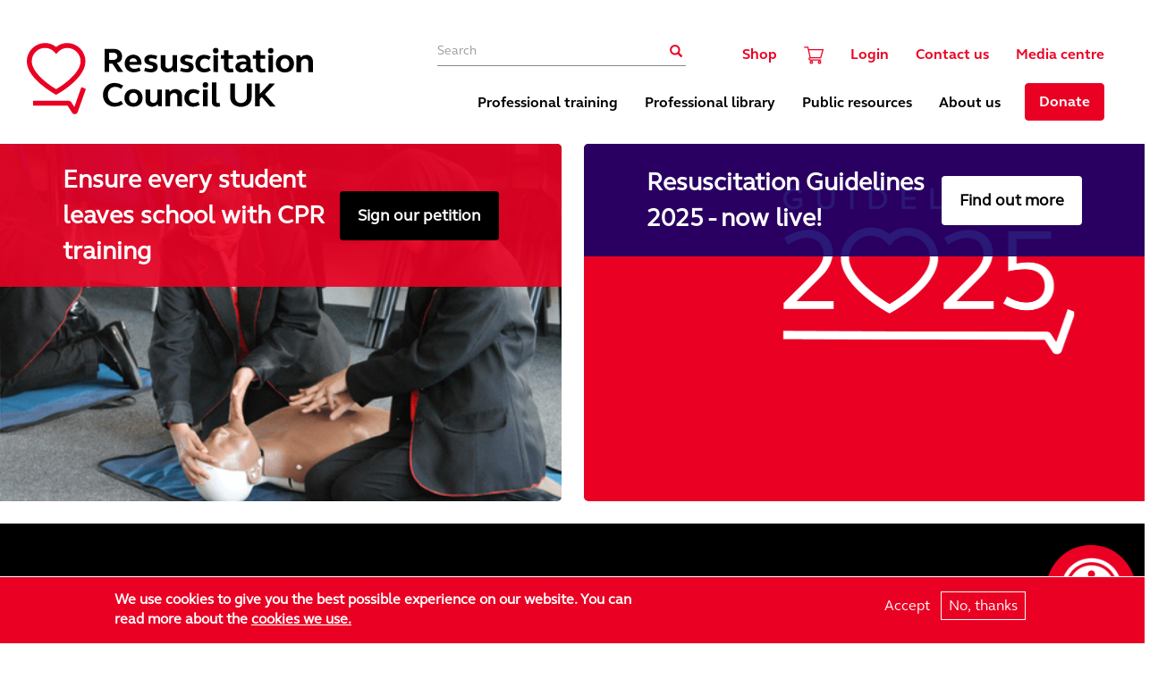

--- FILE ---
content_type: text/html; charset=UTF-8
request_url: https://www.resus.org.uk/
body_size: 25760
content:
<!DOCTYPE html>
<html  lang="en" dir="ltr" prefix="og: https://ogp.me/ns#">
<head>
  <meta charset="utf-8" />
<style>/* @see https://github.com/aFarkas/lazysizes#broken-image-symbol */.js img.lazyload:not([src]) { visibility: hidden; }/* @see https://github.com/aFarkas/lazysizes#automatically-setting-the-sizes-attribute */.js img.lazyloaded[data-sizes=auto] { display: block; width: 100%; }</style>
<meta name="description" content="Resuscitation Council UK is saving lives by developing guidelines, inﬂuencing policy, delivering courses and supporting cutting-edge research. We’re working towards the day when everyone in the country has the skills to save a life." />
<meta name="abstract" content="Resuscitation Council UK is saving lives by developing guidelines, inﬂuencing policy, delivering courses and supporting cutting-edge research. Through education, training and research, we’re working towards the day when everyone in the country has the ski" />
<link rel="canonical" href="https://www.resus.org.uk/" />
<link rel="shortlink" href="https://www.resus.org.uk/" />
<meta name="Generator" content="Drupal 10 (https://www.drupal.org); Commerce 2" />
<meta name="MobileOptimized" content="width" />
<meta name="HandheldFriendly" content="true" />
<meta name="viewport" content="width=device-width, initial-scale=1.0" />
<style>div#sliding-popup, div#sliding-popup .eu-cookie-withdraw-banner, .eu-cookie-withdraw-tab {background: #ea0023} div#sliding-popup.eu-cookie-withdraw-wrapper { background: transparent; } #sliding-popup h1, #sliding-popup h2, #sliding-popup h3, #sliding-popup p, #sliding-popup label, #sliding-popup div, .eu-cookie-compliance-more-button, .eu-cookie-compliance-secondary-button, .eu-cookie-withdraw-tab { color: #ffffff;} .eu-cookie-withdraw-tab { border-color: #ffffff;}</style>
<script>var ct_check_js_val = '8ba91ff8650fb621f35e2a3b44160d0d';var drupal_ac_antibot_cookie_value = 'e5ae002fe07921abcdc865fa11a344f38805a48dc8ad45c367169c51ef69df36';var ct_use_cookies = 1;var ct_use_alt_cookies = 0;var ct_capture_buffer = 0;</script>
<link rel="icon" href="/themes/custom/ie_bootstrap/favicon.ico" type="image/vnd.microsoft.icon" />
<link rel="alternate" hreflang="en" href="https://www.resus.org.uk/" />
<script src="/sites/default/files/google_tag/resus/google_tag.script.js?t9ohc1" defer></script>

    <title>Home | Resuscitation Council UK</title>
    <script type="text/javascript" src="//script.crazyegg.com/pages/scripts/0101/4511.js" async="async"></script>
    <link rel="stylesheet" media="all" href="/modules/contrib/ckeditor_responsive_table/vendor/tabled/css/styles.css?t9ohc1" />
<link rel="stylesheet" media="all" href="/modules/contrib/webform/css/webform.element.flexbox.css?t9ohc1" />
<link rel="stylesheet" media="all" href="/core/assets/vendor/jquery.ui/themes/base/core.css?t9ohc1" />
<link rel="stylesheet" media="all" href="/core/assets/vendor/jquery.ui/themes/base/autocomplete.css?t9ohc1" />
<link rel="stylesheet" media="all" href="/core/assets/vendor/jquery.ui/themes/base/menu.css?t9ohc1" />
<link rel="stylesheet" media="all" href="/core/misc/components/progress.module.css?t9ohc1" />
<link rel="stylesheet" media="all" href="/core/misc/components/ajax-progress.module.css?t9ohc1" />
<link rel="stylesheet" media="all" href="/core/misc/components/autocomplete-loading.module.css?t9ohc1" />
<link rel="stylesheet" media="all" href="/core/modules/system/css/components/align.module.css?t9ohc1" />
<link rel="stylesheet" media="all" href="/core/modules/system/css/components/fieldgroup.module.css?t9ohc1" />
<link rel="stylesheet" media="all" href="/core/modules/system/css/components/container-inline.module.css?t9ohc1" />
<link rel="stylesheet" media="all" href="/core/modules/system/css/components/clearfix.module.css?t9ohc1" />
<link rel="stylesheet" media="all" href="/core/modules/system/css/components/details.module.css?t9ohc1" />
<link rel="stylesheet" media="all" href="/core/modules/system/css/components/hidden.module.css?t9ohc1" />
<link rel="stylesheet" media="all" href="/core/modules/system/css/components/item-list.module.css?t9ohc1" />
<link rel="stylesheet" media="all" href="/core/modules/system/css/components/js.module.css?t9ohc1" />
<link rel="stylesheet" media="all" href="/core/modules/system/css/components/nowrap.module.css?t9ohc1" />
<link rel="stylesheet" media="all" href="/core/modules/system/css/components/position-container.module.css?t9ohc1" />
<link rel="stylesheet" media="all" href="/core/modules/system/css/components/reset-appearance.module.css?t9ohc1" />
<link rel="stylesheet" media="all" href="/core/modules/system/css/components/resize.module.css?t9ohc1" />
<link rel="stylesheet" media="all" href="/core/modules/system/css/components/system-status-counter.css?t9ohc1" />
<link rel="stylesheet" media="all" href="/core/modules/system/css/components/system-status-report-counters.css?t9ohc1" />
<link rel="stylesheet" media="all" href="/core/modules/system/css/components/system-status-report-general-info.css?t9ohc1" />
<link rel="stylesheet" media="all" href="/core/modules/system/css/components/tablesort.module.css?t9ohc1" />
<link rel="stylesheet" media="all" href="/core/modules/views/css/views.module.css?t9ohc1" />
<link rel="stylesheet" media="all" href="/modules/contrib/webform/css/webform.composite.css?t9ohc1" />
<link rel="stylesheet" media="all" href="/modules/contrib/webform/css/webform.element.details.toggle.css?t9ohc1" />
<link rel="stylesheet" media="all" href="/modules/contrib/webform/css/webform.element.message.css?t9ohc1" />
<link rel="stylesheet" media="all" href="/modules/contrib/webform/css/webform.element.options.css?t9ohc1" />
<link rel="stylesheet" media="all" href="/modules/contrib/webform/css/webform.form.css?t9ohc1" />
<link rel="stylesheet" media="all" href="/modules/contrib/webform/modules/webform_clientside_validation/css/webform_clientside_validation.ife.css?t9ohc1" />
<link rel="stylesheet" media="all" href="/modules/contrib/eu_cookie_compliance/css/eu_cookie_compliance.css?t9ohc1" />
<link rel="stylesheet" media="all" href="/core/assets/vendor/jquery.ui/themes/base/theme.css?t9ohc1" />
<link rel="stylesheet" media="all" href="/modules/contrib/ckeditor5_plugin_pack/modules/ckeditor5_plugin_pack_indent_block/css/indent-block.css?t9ohc1" />
<link rel="stylesheet" media="all" href="/modules/contrib/paragraphs/css/paragraphs.unpublished.css?t9ohc1" />
<link rel="stylesheet" media="all" href="/sites/default/files/css/responsive_menu_breakpoint.css?t9ohc1" />
<link rel="stylesheet" media="all" href="/libraries/mmenu/dist/mmenu.css?t9ohc1" />
<link rel="stylesheet" media="all" href="/modules/contrib/responsive_menu/css/responsive_menu.css?t9ohc1" />
<link rel="stylesheet" media="all" href="/modules/contrib/search_api_autocomplete/css/search_api_autocomplete.css?t9ohc1" />
<link rel="stylesheet" media="all" href="/modules/contrib/webform/css/webform.ajax.css?t9ohc1" />
<link rel="stylesheet" media="all" href="/themes/custom/ie_bootstrap/css/style.css?t9ohc1" />
<link rel="stylesheet" media="print" href="/themes/custom/ie_bootstrap/dist/print.css?t9ohc1" />
<link rel="stylesheet" media="all" href="/themes/custom/ie_bootstrap/js/swiperjs/swiper-bundle.min.css?t9ohc1" />

    
      <script>
        // Location of your button image:
        var buttonSrc = '/themes/custom/ie_bootstrap/images/reciteme_button.webp';
      </script>
</head>
<body class="path-frontpage page-node-type-home-page has-glyphicons no-js">
<a href="#main-content" class="visually-hidden focusable skip-link">
  Skip to main content
</a>
<noscript><iframe src="https://www.googletagmanager.com/ns.html?id=GTM-W8KM3BH" height="0" width="0" style="display:none;visibility:hidden"></iframe></noscript>
  <div class="dialog-off-canvas-main-canvas" data-off-canvas-main-canvas>
              <header class="navbar navbar-default header-container" id="navbar" role="banner">
      <div class="navbar-header">
          <div class="region region-navigation">
          <a class="logo navbar-btn pull-left" href="/" title="Home" rel="home">
      <img src="/themes/custom/ie_bootstrap/logo.svg" alt="Home" />
    </a>
      <section id="block-responsivemenumobileicon" class="responsive-menu-toggle-wrapper responsive-menu-toggle settings-tray-editable block block-responsive-menu block-responsive-menu-toggle clearfix" data-drupal-settingstray="editable">
  
    

      <a id="toggle-icon" class="toggle responsive-menu-toggle-icon" title="Menu" href="#off-canvas">
  <span class="icon"></span><span class="label">Menu</span>
</a>
  </section>


  </div>


        <a href="/search" class="search-button-mobile"><i class="search-icon"></i></a>
                                        </div>

                    <div id="navbar-collapse" class="navbar-collapse collapse">
            <div class="region region-navigation-collapsible">
    <nav role="navigation" aria-labelledby="block-ie-bootstrap-account-menu-menu" id="block-ie-bootstrap-account-menu" class="settings-tray-editable" data-drupal-settingstray="editable">
            
  <h2 class="visually-hidden" id="block-ie-bootstrap-account-menu-menu">User account menu</h2>
  

        
      <ul node_type="home_page" region="navigation_collapsible" class="menu menu--account nav navbar-nav navbar-right">
                              <li class="first">
                                                  <a href="/shop" data-drupal-link-system-path="shop">Shop</a>
                  </li>
                              <li>
                                                  <a href="/cart" class="cart-link" data-drupal-link-system-path="cart">Cart</a>
                  </li>
                              <li>
                                                  <a href="/login" data-drupal-link-system-path="node/33">Login</a>
                  </li>
                              <li>
                                                  <a href="/contact-our-team" data-drupal-link-system-path="node/122">Contact us</a>
                  </li>
                              <li class="last">
                                                  <a href="/media-centre" data-drupal-link-system-path="node/30476">Media centre</a>
                  </li>
          </ul>
  

  </nav>
<section class="views-exposed-form settings-tray-editable block block-views block-views-exposed-filter-blocksearch-solr--page-1 clearfix" data-drupal-selector="views-exposed-form-search-solr-page-1" id="block-exposedformsearch-solr-page-1" data-drupal-settingstray="editable">
  
    

      <form node_type="home_page" region="navigation_collapsible" action="/search" method="get" id="views-exposed-form-search-solr--page-1" accept-charset="UTF-8">
  <div class="form--inline form-inline clearfix">
  <div class="form-item js-form-item form-type-search-api-autocomplete js-form-type-search-api-autocomplete form-item-search js-form-item-search form-no-label form-group form-autocomplete">
  
  
  <div class="input-group"><input placeholder="Search" data-drupal-selector="edit-search" data-search-api-autocomplete-search="search_solr_" class="form-autocomplete form-text form-control" data-autocomplete-path="/search_api_autocomplete/search_solr_?display=page_1&amp;&amp;filter=search" data-msg-maxlength="This field has a maximum length of 128." type="text" id="edit-search" name="search" value="" size="30" maxlength="128" /><span class="input-group-addon"><span class="icon glyphicon glyphicon-refresh ajax-progress ajax-progress-throbber" aria-hidden="true"></span></span></div>

  
  
  </div>
<div data-drupal-selector="edit-actions" class="form-actions form-group js-form-wrapper form-wrapper" id="edit-actions"><button class="btn btn-primary icon-only"><span class="sr-only">Search</span><span class="icon glyphicon glyphicon-search" aria-hidden="true"></span></button></div>

</div>

</form>

  </section>

<nav role="navigation" aria-labelledby="block-ie-bootstrap-main-menu-menu" id="block-ie-bootstrap-main-menu" class="settings-tray-editable" data-drupal-settingstray="editable">
            
  <h2 class="visually-hidden" id="block-ie-bootstrap-main-menu-menu">Main navigation</h2>
  

        
      <ul data-region="navigation_collapsible" node_type="home_page" region="navigation_collapsible" class="menu menu--main nav navbar-nav">
                              <li class="first">
                                                  <a href="/professional-training" title="Training for healthcare professionals" data-drupal-link-system-path="node/505">Professional training</a>
                  </li>
                              <li>
                                                  <a href="/professional-library" title="Resources including Guidelines and Quality Standards." data-drupal-link-system-path="node/11">Professional library</a>
                  </li>
                              <li>
                                                  <a href="/public-resource" data-drupal-link-system-path="node/114">Public resources</a>
                  </li>
                              <li>
                                                  <a href="/about-us" data-drupal-link-system-path="node/113">About us</a>
                  </li>
                              <li>
                                                  <a href="/about-us/get-involved/donations" class="button-link" target="_self" data-drupal-link-system-path="node/535">Donate</a>
                  </li>
                              <li>
                                                  <a href="/shop" class="visible-xs visible-sm" data-drupal-link-system-path="shop">Shop</a>
                  </li>
                              <li>
                                                  <a href="/contact-our-team" class="visible-xs visible-sm" data-drupal-link-system-path="node/122">Contact us</a>
                  </li>
                              <li class="last">
                                                  <a href="/login" class="visible-xs visible-sm" data-drupal-link-system-path="node/33">Login</a>
                  </li>
          </ul>
  

  </nav>

  </div>

        </div>
          </header>
    <div class="navigation-drawer">
        <div class="region region-navigation-drawer">
    <nav role="navigation" aria-labelledby="block-ie-bootstrap-mainnavigation-menu" id="block-ie-bootstrap-mainnavigation" class="settings-tray-editable" data-drupal-settingstray="editable">
            
  <h2 class="visually-hidden" id="block-ie-bootstrap-mainnavigation-menu">Main navigation</h2>
  

        
  <ul data-region="navigation_drawer" node_type="home_page" region="navigation_drawer" class="menu menu-level-0 nav">
                  
        <li class="menu-item menu-item--expanded hidden">
                      <div class="container">
                    <a href="/professional-training" title="Training for healthcare professionals" data-drupal-link-system-path="node/505">Professional training</a>
                                
  
  <div class="menu_link_content menu-link-contentmain view-mode-default menu-dropdown menu-dropdown-0 menu-type-default">
              <div class="row navigation-drawer--row cta-rows--1">
        <div class="col">
          
  <ul class="menu menu-level-1">
                  
        <li class="menu-item menu-item--expanded">
          <a href="/training-courses/adult-life-support" title="ALS, ILS and FEEL courses, online courses and recertification." data-drupal-link-system-path="node/475">All Adult Life Support</a>
                                
  
  <div class="menu_link_content menu-link-contentmain view-mode-default menu-dropdown menu-dropdown-1 menu-type-default">
              
  <ul class="menu menu-level-2">
                  
        <li class="menu-item">
          <a href="/training-courses/adult-life-support/als-2-day-course-advanced-life-support" data-drupal-link-system-path="node/446">ALS: 2 Day Course (Advanced Life Support)</a>
                                
  
  <div class="menu_link_content menu-link-contentmain view-mode-default menu-dropdown menu-dropdown-2 menu-type-default">
              
      </div>



                  </li>
                      
        <li class="menu-item">
          <a href="/training-courses/adult-life-support/ils-immediate-life-support" data-drupal-link-system-path="node/451">ILS (Immediate Life Support)</a>
                                
  
  <div class="menu_link_content menu-link-contentmain view-mode-default menu-dropdown menu-dropdown-2 menu-type-default">
              
      </div>



                  </li>
          </ul>



      </div>



                  </li>
                      
        <li class="menu-item menu-item--expanded">
          <a href="/professional-training/newborn-life-support" title="Courses in NLS and ARNI, designed to support newborn resuscitation." data-drupal-link-system-path="node/1923">All Newborn Life Support</a>
                                
  
  <div class="menu_link_content menu-link-contentmain view-mode-default menu-dropdown menu-dropdown-1 menu-type-default">
              
  <ul class="menu menu-level-2">
                  
        <li class="menu-item">
          <a href="/training-courses/newborn-life-support/nls-newborn-life-support" data-drupal-link-system-path="node/460">NLS (Newborn Life Support)</a>
                                
  
  <div class="menu_link_content menu-link-contentmain view-mode-default menu-dropdown menu-dropdown-2 menu-type-default">
              
      </div>



                  </li>
                      
        <li class="menu-item">
          <a href="/training-courses/newborn-life-support/arni-advanced-resuscitation-newborn-infant" data-drupal-link-system-path="node/461">ARNI (Advanced Resuscitation of the Newborn Infant)</a>
                                
  
  <div class="menu_link_content menu-link-contentmain view-mode-default menu-dropdown menu-dropdown-2 menu-type-default">
              
      </div>



                  </li>
          </ul>



      </div>



                  </li>
                      
        <li class="menu-item menu-item--expanded">
          <a href="/professional-training/paediatric-life-support" title="Courses focussing on paediatric immediate and advanced life support." data-drupal-link-system-path="node/449">All Paediatric Life Support</a>
                                
  
  <div class="menu_link_content menu-link-contentmain view-mode-default menu-dropdown menu-dropdown-1 menu-type-default">
              
  <ul class="menu menu-level-2">
                  
        <li class="menu-item">
          <a href="/training-courses/paediatric-life-support/pils-paediatric-immediate-life-support" data-drupal-link-system-path="node/458">PILS (Paediatric Immediate Life Support)</a>
                                
  
  <div class="menu_link_content menu-link-contentmain view-mode-default menu-dropdown menu-dropdown-2 menu-type-default">
              
      </div>



                  </li>
                      
        <li class="menu-item">
          <a href="/training-courses/paediatric-life-support/epals-european-paediatric-advanced-life-support" data-drupal-link-system-path="node/457">EPALS (European Paediatric Advanced Life Support)</a>
                                
  
  <div class="menu_link_content menu-link-contentmain view-mode-default menu-dropdown menu-dropdown-2 menu-type-default">
              
      </div>



                  </li>
          </ul>



      </div>



                  </li>
                      
        <li class="menu-item">
          <a href="/training-courses/instructor-courses" title="Information on Instructor courses, and useful information for current and prospective Instructors." data-drupal-link-system-path="node/675">Instructor Courses</a>
                                
  
  <div class="menu_link_content menu-link-contentmain view-mode-default menu-dropdown menu-dropdown-1 menu-type-default">
              
      </div>



                  </li>
                      
        <li class="menu-item">
          <a href="/training-courses/course-certificates" data-drupal-link-system-path="node/153">Course Certificates</a>
                                
  
  <div class="menu_link_content menu-link-contentmain view-mode-default menu-dropdown menu-dropdown-1 menu-type-default">
              
      </div>



                  </li>
                      
        <li class="menu-item">
          <a href="/training-courses/anaphylaxis-essentials" data-drupal-link-system-path="node/17490">Anaphylaxis essentials</a>
                                
  
  <div class="menu_link_content menu-link-contentmain view-mode-default menu-dropdown menu-dropdown-1 menu-type-default">
              
      </div>



                  </li>
                      
        <li class="menu-item">
          <a href="/training-courses/how-become-course-centre" data-drupal-link-system-path="node/29886">How to become a course centre</a>
                                
  
  <div class="menu_link_content menu-link-contentmain view-mode-default menu-dropdown menu-dropdown-1 menu-type-default">
              
      </div>



                  </li>
          </ul>



        </div>
        <div class="col">
                      
      <div class="field field--name-field-call-to-action field--type-entity-reference-revisions field--label-hidden field--items">
              <div class="field--item">  <div class="paragraph paragraph--type--menu-call-to-action paragraph--view-mode--default">
          
            <div class="field field--name-field-media field--type-entity-reference field--label-hidden field--item"><div>
  
  
            <div class="field field--name-field-media-image field--type-image field--label-hidden field--item">  <img loading="lazy" src="/sites/default/files/2025-04/BLSi.png" width="570" height="393" alt="A person teaching CPR to another using a mannequin. " class="img-responsive" />

</div>
      
</div>
</div>
      
            <div class="field field--name-field-link field--type-link field--label-hidden field--item"><a href="/BLSi" class="btn btn-primary">Become a basic life support instructor</a></div>
      
      </div>
</div>
          </div>
  
                  </div>
      </div>
      </div>



                                </div>
                  </li>
                        
        <li class="menu-item menu-item--expanded hidden">
                      <div class="container">
                    <a href="/professional-library" title="Resources including Guidelines and Quality Standards." data-drupal-link-system-path="node/11">Professional library</a>
                                
  
  <div class="menu_link_content menu-link-contentmain view-mode-default menu-dropdown menu-dropdown-0 menu-type-default">
              <div class="row navigation-drawer--row cta-rows--0">
        <div class="col">
          
  <ul class="menu menu-level-1">
                  
        <li class="menu-item">
          <a href="/professional-library/2025-resuscitation-guidelines" data-drupal-link-system-path="node/36630">2025 Resuscitation Guidelines</a>
                                
  
  <div class="menu_link_content menu-link-contentmain view-mode-default menu-dropdown menu-dropdown-1 menu-type-default">
              
      </div>



                  </li>
                      
        <li class="menu-item">
          <a href="/library/quality-standards-cpr" title="Standards - including minimum equipment and drug lists -&amp;nbsp;for healthcare organisations to follow to provide a high-quality resuscitation service." data-drupal-link-system-path="node/131">Quality Standards for CPR</a>
                                
  
  <div class="menu_link_content menu-link-contentmain view-mode-default menu-dropdown menu-dropdown-1 menu-type-default">
              
      </div>



                  </li>
                      
        <li class="menu-item menu-item--expanded">
          <a href="/professional-library/additional-guidance" data-drupal-link-system-path="node/124">Additional guidance</a>
                                
  
  <div class="menu_link_content menu-link-contentmain view-mode-default menu-dropdown menu-dropdown-1 menu-type-default">
              
  <ul class="menu menu-level-2">
                  
        <li class="menu-item">
          <a href="/library/additional-guidance/guidance-anaphylaxis" data-drupal-link-system-path="node/655">Guidance: Anaphylaxis</a>
                                
  
  <div class="menu_link_content menu-link-contentmain view-mode-default menu-dropdown menu-dropdown-2 menu-type-default">
              
      </div>



                  </li>
                      
        <li class="menu-item">
          <a href="/additional-guidance/guidance-covid-19" data-drupal-link-system-path="node/13486">Guidance: COVID-19</a>
                                
  
  <div class="menu_link_content menu-link-contentmain view-mode-default menu-dropdown menu-dropdown-2 menu-type-default">
              
      </div>



                  </li>
                      
        <li class="menu-item">
          <a href="/additional-guidance/guidance-cpr" data-drupal-link-system-path="node/649">Guidance: CPR</a>
                                
  
  <div class="menu_link_content menu-link-contentmain view-mode-default menu-dropdown menu-dropdown-2 menu-type-default">
              
      </div>



                  </li>
                      
        <li class="menu-item">
          <a href="/additional-guidance/guidance-choking" data-drupal-link-system-path="node/658">Guidance: Choking</a>
                                
  
  <div class="menu_link_content menu-link-contentmain view-mode-default menu-dropdown menu-dropdown-2 menu-type-default">
              
      </div>



                  </li>
                      
        <li class="menu-item">
          <a href="/additional-guidance/guidance-dnacpr-and-cpr-decisions" data-drupal-link-system-path="node/651">Guidance: DNACPR and CPR decisions</a>
                                
  
  <div class="menu_link_content menu-link-contentmain view-mode-default menu-dropdown menu-dropdown-2 menu-type-default">
              
      </div>



                  </li>
                      
        <li class="menu-item">
          <a href="/additional-guidance/guidance-defibrillators" data-drupal-link-system-path="node/652">Guidance: Defibrillators</a>
                                
  
  <div class="menu_link_content menu-link-contentmain view-mode-default menu-dropdown menu-dropdown-2 menu-type-default">
              
      </div>



                  </li>
          </ul>



      </div>



                  </li>
                      
        <li class="menu-item">
          <a href="/respect/respect-healthcare-professionals" title="Information on ReSPECT (Recommended Summary Plan for Emergency Care and Treatment), including how to adopt the process in your area.
" data-drupal-link-system-path="node/666">ReSPECT</a>
                                
  
  <div class="menu_link_content menu-link-contentmain view-mode-default menu-dropdown menu-dropdown-1 menu-type-default">
              
      </div>



                  </li>
                      
        <li class="menu-item">
          <a href="/professional-library/iresus" data-drupal-link-system-path="node/480">iResus</a>
                                
  
  <div class="menu_link_content menu-link-contentmain view-mode-default menu-dropdown menu-dropdown-1 menu-type-default">
              
      </div>



                  </li>
                      
        <li class="menu-item menu-item--expanded">
          <a href="/publications" data-drupal-link-system-path="node/571">Publications</a>
                                
  
  <div class="menu_link_content menu-link-contentmain view-mode-default menu-dropdown menu-dropdown-1 menu-type-default">
              
  <ul class="menu menu-level-2">
                  
        <li class="menu-item">
          <a href="/publications/support-after-cardiac-arrest-discharge-resource" data-drupal-link-system-path="node/37327">Support after cardiac arrest discharge resource</a>
                                
  
  <div class="menu_link_content menu-link-contentmain view-mode-default menu-dropdown menu-dropdown-2 menu-type-default">
              
      </div>



                  </li>
          </ul>



      </div>



                  </li>
                      
        <li class="menu-item">
          <a href="/application-permission-reproduce-rcuk-materials" data-drupal-link-system-path="node/477">Application for permission to reproduce RCUK materials</a>
                                
  
  <div class="menu_link_content menu-link-contentmain view-mode-default menu-dropdown menu-dropdown-1 menu-type-default">
              
      </div>



                  </li>
                      
        <li class="menu-item menu-item--expanded">
          <a href="/professional-library/faqs" data-drupal-link-system-path="node/670">FAQs</a>
                                
  
  <div class="menu_link_content menu-link-contentmain view-mode-default menu-dropdown menu-dropdown-1 menu-type-default">
              
  <ul class="menu menu-level-2">
                  
        <li class="menu-item">
          <a href="/professional-library/faqs/faqs-basic-life-support-cpr" data-drupal-link-system-path="node/671">FAQS: Basic Life Support (CPR)</a>
                                
  
  <div class="menu_link_content menu-link-contentmain view-mode-default menu-dropdown menu-dropdown-2 menu-type-default">
              
      </div>



                  </li>
                      
        <li class="menu-item">
          <a href="/professional-library/faqs/faqs-advanced-life-support" data-drupal-link-system-path="node/673">FAQs: Advanced Life Support</a>
                                
  
  <div class="menu_link_content menu-link-contentmain view-mode-default menu-dropdown menu-dropdown-2 menu-type-default">
              
      </div>



                  </li>
                      
        <li class="menu-item">
          <a href="/professional-library/faqs/faqs-anaphylaxis" data-drupal-link-system-path="node/674">FAQs: Anaphylaxis</a>
                                
  
  <div class="menu_link_content menu-link-contentmain view-mode-default menu-dropdown menu-dropdown-2 menu-type-default">
              
      </div>



                  </li>
                      
        <li class="menu-item">
          <a href="/professional-library/faqs/faqs-decision-making-cpr" data-drupal-link-system-path="node/672">FAQs: Emergency treatment plans and recommendations about CPR</a>
                                
  
  <div class="menu_link_content menu-link-contentmain view-mode-default menu-dropdown menu-dropdown-2 menu-type-default">
              
      </div>



                  </li>
          </ul>



      </div>



                  </li>
          </ul>



        </div>
        <div class="col">
                      
                  </div>
      </div>
      </div>



                                </div>
                  </li>
                        
        <li class="menu-item menu-item--expanded hidden">
                      <div class="container">
                    <a href="/public-resource" data-drupal-link-system-path="node/114">Public resources</a>
                                
  
  <div class="menu_link_content menu-link-contentmain view-mode-default menu-dropdown menu-dropdown-0 menu-type-default">
              <div class="row navigation-drawer--row cta-rows--1">
        <div class="col">
          
  <ul class="menu menu-level-1">
                  
        <li class="menu-item">
          <a href="/public-resource/how-do-cpr" data-drupal-link-system-path="node/435">How to do CPR</a>
                                
  
  <div class="menu_link_content menu-link-contentmain view-mode-default menu-dropdown menu-dropdown-1 menu-type-default">
              
      </div>



                  </li>
                      
        <li class="menu-item menu-item--expanded">
          <a href="/public-resources/defibrillation" data-drupal-link-system-path="node/436">Defibrillation</a>
                                
  
  <div class="menu_link_content menu-link-contentmain view-mode-default menu-dropdown menu-dropdown-1 menu-type-default">
              
  <ul class="menu menu-level-2">
                  
        <li class="menu-item">
          <a href="/public-resources/defibrillation/defib-dani" data-drupal-link-system-path="node/15921">Defib Dani</a>
                                
  
  <div class="menu_link_content menu-link-contentmain view-mode-default menu-dropdown menu-dropdown-2 menu-type-default">
              
      </div>



                  </li>
                      
        <li class="menu-item">
          <a href="/public-resources/defibrillation/circuit" data-drupal-link-system-path="node/11566">The Circuit</a>
                                
  
  <div class="menu_link_content menu-link-contentmain view-mode-default menu-dropdown menu-dropdown-2 menu-type-default">
              
      </div>



                  </li>
          </ul>



      </div>



                  </li>
                      
        <li class="menu-item">
          <a href="/public-resource/cpr-language-resources" data-drupal-link-system-path="node/11810">CPR language resources</a>
                                
  
  <div class="menu_link_content menu-link-contentmain view-mode-default menu-dropdown menu-dropdown-1 menu-type-default">
              
      </div>



                  </li>
                      
        <li class="menu-item">
          <a href="/public-resource/support-after-cardiac-arrest" data-drupal-link-system-path="node/17495">Support after cardiac arrest</a>
                                
  
  <div class="menu_link_content menu-link-contentmain view-mode-default menu-dropdown menu-dropdown-1 menu-type-default">
              
      </div>



                  </li>
                      
        <li class="menu-item">
          <a href="/public-resource/cpr-secondary-schools" data-drupal-link-system-path="node/5251">CPR in Schools</a>
                                
  
  <div class="menu_link_content menu-link-contentmain view-mode-default menu-dropdown menu-dropdown-1 menu-type-default">
              
      </div>



                  </li>
                      
        <li class="menu-item">
          <a href="/public-resource/howl" data-drupal-link-system-path="node/35554">Every fan can be a lifesaver</a>
                                
  
  <div class="menu_link_content menu-link-contentmain view-mode-default menu-dropdown menu-dropdown-1 menu-type-default">
              
      </div>



                  </li>
          </ul>



        </div>
        <div class="col">
                      
      <div class="field field--name-field-call-to-action field--type-entity-reference-revisions field--label-hidden field--items">
              <div class="field--item">  <div class="paragraph paragraph--type--menu-call-to-action paragraph--view-mode--default">
          
            <div class="field field--name-field-media field--type-entity-reference field--label-hidden field--item"><div>
  
  
            <div class="field field--name-field-media-image field--type-image field--label-hidden field--item">  <img loading="lazy" src="/sites/default/files/2025-04/ResusReady%20CTA.png" width="570" height="393" alt="Person clicking the ResusReady form on their mobile" class="img-responsive" />

</div>
      
</div>
</div>
      
            <div class="field field--name-field-link field--type-link field--label-hidden field--item"><a href="/about-us/get-involved/resusready" class="btn btn-primary">Register as ResusReady today</a></div>
      
      </div>
</div>
          </div>
  
                  </div>
      </div>
      </div>



                                </div>
                  </li>
                        
        <li class="menu-item menu-item--expanded hidden">
                      <div class="container">
                    <a href="/about-us" data-drupal-link-system-path="node/113">About us</a>
                                
  
  <div class="menu_link_content menu-link-contentmain view-mode-default menu-dropdown menu-dropdown-0 menu-type-default">
              <div class="row navigation-drawer--row cta-rows--0">
        <div class="col">
          
  <ul class="menu menu-level-1">
                  
        <li class="menu-item menu-item--expanded">
          <a href="/about-us/get-involved" class="link-border" data-drupal-link-system-path="node/103">Get involved</a>
                                
  
  <div class="menu_link_content menu-link-contentmain view-mode-default menu-dropdown menu-dropdown-1 menu-type-default">
              
  <ul class="menu menu-level-2">
                  
        <li class="menu-item menu-item--collapsed">
          <a href="/about-us/get-involved/become-corporate-partner" data-drupal-link-system-path="node/30713">Become a corporate partner</a>
                                
  
  <div class="menu_link_content menu-link-contentmain view-mode-default menu-dropdown menu-dropdown-2 menu-type-default">
              
      </div>



                  </li>
                      
        <li class="menu-item">
          <a href="/about-us/get-involved/donations" data-drupal-link-system-path="node/535">Donate</a>
                                
  
  <div class="menu_link_content menu-link-contentmain view-mode-default menu-dropdown menu-dropdown-2 menu-type-default">
              
      </div>



                  </li>
                      
        <li class="menu-item">
          <a href="/get-involved/membership" data-drupal-link-system-path="node/479">Membership</a>
                                
  
  <div class="menu_link_content menu-link-contentmain view-mode-default menu-dropdown menu-dropdown-2 menu-type-default">
              
      </div>



                  </li>
                      
        <li class="menu-item">
          <a href="/about-us/get-involved/our-campaigns" data-drupal-link-system-path="node/30505">Our campaigns</a>
                                
  
  <div class="menu_link_content menu-link-contentmain view-mode-default menu-dropdown menu-dropdown-2 menu-type-default">
              
      </div>



                  </li>
                      
        <li class="menu-item menu-item--collapsed">
          <a href="/get-involved/restart-heart-day" data-drupal-link-system-path="node/481">Restart A Heart Day</a>
                                
  
  <div class="menu_link_content menu-link-contentmain view-mode-default menu-dropdown menu-dropdown-2 menu-type-default">
              
      </div>



                  </li>
                      
        <li class="menu-item menu-item--collapsed">
          <a href="/about-us/get-involved/resusready" data-drupal-link-system-path="node/17659">ResusReady</a>
                                
  
  <div class="menu_link_content menu-link-contentmain view-mode-default menu-dropdown menu-dropdown-2 menu-type-default">
              
      </div>



                  </li>
                      
        <li class="menu-item">
          <a href="/get-involved/resuscitation-on-the-field-play" data-drupal-link-system-path="node/16023">Resuscitation on the Field of Play</a>
                                
  
  <div class="menu_link_content menu-link-contentmain view-mode-default menu-dropdown menu-dropdown-2 menu-type-default">
              
      </div>



                  </li>
          </ul>



      </div>



                  </li>
                      
        <li class="menu-item menu-item--expanded">
          <a href="/about-us/who-we-are" class="visible-xs visible-sm">Our organisation</a>
                                
  
  <div class="menu_link_content menu-link-contentmain view-mode-default menu-dropdown menu-dropdown-1 menu-type-default">
              
  <ul class="menu menu-level-2">
                  
        <li class="menu-item menu-item--collapsed">
          <a href="/who-we-are" data-drupal-link-system-path="node/664">Who we are</a>
                                
  
  <div class="menu_link_content menu-link-contentmain view-mode-default menu-dropdown menu-dropdown-2 menu-type-default">
              
      </div>



                  </li>
          </ul>



      </div>



                  </li>
                      
        <li class="menu-item">
          <a href="/about-us/news" data-drupal-link-system-path="about-us/news">News</a>
                                
  
  <div class="menu_link_content menu-link-contentmain view-mode-default menu-dropdown menu-dropdown-1 menu-type-default">
              
      </div>



                  </li>
                      
        <li class="menu-item">
          <a href="/about-us/diversity-and-inclusion" data-drupal-link-system-path="node/11194">Diversity and Inclusion</a>
                                
  
  <div class="menu_link_content menu-link-contentmain view-mode-default menu-dropdown menu-dropdown-1 menu-type-default">
              
      </div>



                  </li>
                      
        <li class="menu-item menu-item--expanded">
          <a href="/about-us/our-people" data-drupal-link-system-path="node/11201">Our people</a>
                                
  
  <div class="menu_link_content menu-link-contentmain view-mode-default menu-dropdown menu-dropdown-1 menu-type-default">
              
  <ul class="menu menu-level-2">
                  
        <li class="menu-item">
          <a href="/about-us/our-people/early-careers-forum" data-drupal-link-system-path="node/37570">Early Careers Forum</a>
                                
  
  <div class="menu_link_content menu-link-contentmain view-mode-default menu-dropdown menu-dropdown-2 menu-type-default">
              
      </div>



                  </li>
          </ul>



      </div>



                  </li>
          </ul>



        </div>
        <div class="col">
                      
                  </div>
      </div>
      </div>



                                </div>
                  </li>
                        
        <li class="menu-item hidden">
                      <div class="container">
                    <a href="/about-us/get-involved/donations" class="button-link" target="_self" data-drupal-link-system-path="node/535">Donate</a>
                                
  
  <div class="menu_link_content menu-link-contentmain view-mode-default menu-dropdown menu-dropdown-0 menu-type-default">
              <div class="row navigation-drawer--row cta-rows--0">
        <div class="col">
          
        </div>
        <div class="col">
                      
                  </div>
      </div>
      </div>



                                </div>
                  </li>
                        
        <li class="menu-item hidden">
                      <div class="container">
                    <a href="/shop" class="visible-xs visible-sm" data-drupal-link-system-path="shop">Shop</a>
                                
  
  <div class="menu_link_content menu-link-contentmain view-mode-default menu-dropdown menu-dropdown-0 menu-type-default">
              <div class="row navigation-drawer--row cta-rows--0">
        <div class="col">
          
        </div>
        <div class="col">
                      
                  </div>
      </div>
      </div>



                                </div>
                  </li>
                        
        <li class="menu-item hidden">
                      <div class="container">
                    <a href="/contact-our-team" class="visible-xs visible-sm" data-drupal-link-system-path="node/122">Contact us</a>
                                
  
  <div class="menu_link_content menu-link-contentmain view-mode-default menu-dropdown menu-dropdown-0 menu-type-default">
              <div class="row navigation-drawer--row cta-rows--0">
        <div class="col">
          
        </div>
        <div class="col">
                      
                  </div>
      </div>
      </div>



                                </div>
                  </li>
                        
        <li class="menu-item hidden">
                      <div class="container">
                    <a href="/login" class="visible-xs visible-sm" data-drupal-link-system-path="node/33">Login</a>
                                
  
  <div class="menu_link_content menu-link-contentmain view-mode-default menu-dropdown menu-dropdown-0 menu-type-default">
              <div class="row navigation-drawer--row cta-rows--0">
        <div class="col">
          
        </div>
        <div class="col">
                      
                  </div>
      </div>
      </div>



                                </div>
                  </li>
            </ul>



  </nav>

  </div>

    </div>
  

  <div role="main" class="main-container js-quickedit-main-content">
    <div class="row">

                        <div class="col-sm-12">
              <div class="region region-top-message-area">
    <section id="block-topbanner" class="settings-tray-editable block block-block-content block-block-contenta8fbced8-8002-4def-b2db-024b001281c6 clearfix" data-drupal-settingstray="editable">
  
  
</section>


  </div>

          </div>
              
            
            
                  <section class="col-sm-12">

                                      <div class="highlighted">  <div class="region region-highlighted">
    <div data-drupal-messages-fallback class="hidden"></div>

  </div>
</div>
                  
                
                          <a id="main-content"></a>
            <div class="region region-content">
      
<article class="home-page full clearfix">

  
    

  
  
    <div class="swiper--home-cta-blocks">
      <div class="home-cta-blocks home-cta-blocks--swiper-wrapper">
                  <div class="home-cta-blocks--block cta--swiper-slide" style="background-image: url(/sites/default/files/2025-05/CPR%20in%20schools%20%20%281%29.png);">
                  
            <div class="field field--name-field-left-block-image field--type-entity-reference field--label-hidden field--item"><div>
  
  
            <div class="field field--name-field-media-image field--type-image field--label-hidden field--item">  <img loading="lazy" src="/sites/default/files/2025-05/CPR%20in%20schools%20%20%281%29.png" width="480" height="330" alt="two students practicing CPR on a manikin" class="img-responsive" />

</div>
      
</div>
</div>
      
          <div class="home-cta-blocks--inner">
              
            <div class="field field--name-field-left-block-title field--type-string field--label-hidden field--item">Ensure every student leaves school with CPR training</div>
      
              
            <div class="field field--name-field-left-block-link field--type-link field--label-hidden field--item"><a href="https://action.resus.org.uk/cpr-in-schools">Sign our petition</a></div>
      
            </div>
        </div>

                  <div class="home-cta-blocks--block cta--swiper-slide" style="background-image: url(/sites/default/files/2025-10/New%20homepage%20image%20test%20%285%29.png);">
        
          
            <div class="field field--name-field-right-block-image field--type-entity-reference field--label-hidden field--item"><div>
  
  
            <div class="field field--name-field-media-image field--type-image field--label-hidden field--item">  <img loading="lazy" src="/sites/default/files/2025-10/New%20homepage%20image%20test%20%285%29.png" width="1538" height="799" alt="Guidelines 2025 logo " class="img-responsive" />

</div>
      
</div>
</div>
      
          <div class="home-cta-blocks--inner">
              
            <div class="field field--name-field-right-block-title field--type-string field--label-hidden field--item">Resuscitation Guidelines 2025 - now live!</div>
      
              
            <div class="field field--name-field-right-block-link field--type-link field--label-hidden field--item"><a href="/professional-library/2025-resuscitation-guidelines">Find out more</a></div>
      
            </div>
        </div>

      </div>
    </div>

          <div class="row black-text-row">
        <div class="svg-animation-container">
          <svg xmlns="http://www.w3.org/2000/svg" width="1465" height="181" viewBox="0 0 1465 181" fill="none">
            <path d="M1462 139.151C1401.23 139.151 1363 139.151 1340 139.151C1307 139.151 1285.19 177.988 1285.19 177.988L1275.41 3C1275.41 3 1265.16 153.02 1262.54 153.02C1259.92 153.02 1258.2 139.151 1249.66 139.151C1245.7 139.151 1239.63 142.618 1230.91 121.695C1224.1 105.345 1208.31 107.952 1203.36 121.695C1199.93 131.211 1192.83 139.151 1182.37 139.151H3" stroke="#B2001B" stroke-width="5" stroke-linecap="round" stroke-linejoin="round"/>
          </svg>
        </div>
        <div class="col-12">
          <div class="container">
            <div class="col-md-9">
              
            <div class="field field--name-field-black-row-text field--type-string field--label-hidden field--item">We’re working towards the day when everyone in the UK has the skills they need to save a life.</div>
      
            </div>
          </div>
        </div>
      </div>
    
          <div class="row">
        <div class="col-12">
          <div class="container-fluid">
            
      <div class="field field--name-field-content field--type-entity-reference-revisions field--label-hidden field--items">
                <div class="paragraph paragraph--type--two-column-call-to-action paragraph--view-mode--default home-container">
          
      <div class="field field--name-field-cta field--type-entity-reference-revisions field--label-hidden field--items">
              <div class="field--item">  <div class="paragraph paragraph--type--simple-cta paragraph--view-mode--default home-container">
          <div class="left bg-pink">
        <div class="simple-cta--title"><a href="https://www.resus.org.uk/respect">ReSPECT e-learning</a></div>
        <div class="simple-cta--body">Our new national e-learning resource helps healthcare professionals confidently use the Recommended Summary Plan for Emergency Care and Treatment (ReSPECT). Developed with support from clinical and legal experts, the course provides knowledge and skills to support personalised emergency care that reflects each patient’s needs and values.</div>
        <div class="link">
          <a class="button" href="https://www.resus.org.uk/respect">Learn more</a>
        </div>
      </div>
            </div>
</div>
              <div class="field--item">  <div class="paragraph paragraph--type--simple-cta paragraph--view-mode--default home-container has-image">
          <div class="left bg-red">
        <div class="simple-cta--title"><a href="/public-resource/how-we-save-lives/lifesaver-learning">Learn CPR with Lifesaver</a></div>
        <div class="simple-cta--body">Learn to save a life in minutes. Our free Lifesaver training puts you into the heart of the action as you learn the essential CPR skills needed to save a life. Start your journey to becoming a lifesaver today.</div>
        <div class="link">
          <a class="button" href="/public-resource/how-we-save-lives/lifesaver-learning">Learn CPR</a>
        </div>
      </div>
            <div class="right">
        <img src="/sites/default/files/2020-09/Lifesaver%20Short.png" alt="Lifesaver still">
      </div>
            </div>
</div>
          </div>
  
      </div>

                <div class="paragraph paragraph--type--statistics-row paragraph--view-mode--default break-container">
          <div class="container">
        
      <div class="field field--name-field-statistics field--type-entity-reference-revisions field--label-hidden field--items">
              <div class="field--item">  <div class="paragraph paragraph--type--statistic paragraph--view-mode--default">
          
            <div class="field field--name-field-statistic field--type-string field--label-hidden field--item">&lt; 1 in 10 </div>
      
            <div class="field field--name-field-statistic-text field--type-string field--label-hidden field--item">survive an out-of-hospital cardiac arrest in the UK.</div>
      
      </div>
</div>
              <div class="field--item">  <div class="paragraph paragraph--type--statistic paragraph--view-mode--default">
          
            <div class="field field--name-field-statistic field--type-string field--label-hidden field--item">80%</div>
      
            <div class="field field--name-field-statistic-text field--type-string field--label-hidden field--item">of out-of-hospital cardiac arrests happen at home.</div>
      
      </div>
</div>
          </div>
  
      </div>
      </div>

                <div class="paragraph paragraph--type--block paragraph--view-mode--default container">
          
            <div class="field field--name-field-block field--type-block-field field--label-hidden field--item"><section class="views-element-container block block-views block-views-blocknews-listing-block-1 clearfix" id="block-views-block-news-listing-block-1">
  
    

      <div class="form-group"><div class="view view-news-listing view-id-news_listing view-display-id-block_1 js-view-dom-id-5b5476d86e072cd70bb2b52ac16b0e2a5e25c1db8e1f7ee68df48b2c40472f94">
  
    
      
      <div class="view-content">
          <div class="views-row">

<article class="node node--type-article node--promoted node--view-mode-text-teaser">

  
      <h4>
      <a href="/about-us/news-and-events/resuscitation-council-uk-and-bauer-media-group-announce-partnership">
<span>Resuscitation Council UK and Bauer Media Group announce partnership</span>
</a>
    </h4>
    

  
  <div class="field--name-field-category">
    <a href="/about-us/news?category=14">News</a>
  </div>

</article>
</div>
    <div class="views-row">

<article class="node node--type-article node--promoted node--view-mode-text-teaser">

  
      <h4>
      <a href="/about-us/news-and-events/rcuk-launches-free-respect-essentials-e-learning-champion-person-centred">
<span>RCUK launches free ReSPECT Essentials e-learning to champion person-centred emergency care</span>
</a>
    </h4>
    

  
  <div class="field--name-field-category">
    <a href="/about-us/news?category=14">News</a>
  </div>

</article>
</div>
    <div class="views-row">

<article class="node node--type-article node--promoted node--view-mode-text-teaser">

  
      <h4>
      <a href="/about-us/news-and-events/resuscitation-council-uk-launches-new-research-outcomes-consortium-uk-roc">
<span>Resuscitation Council UK launches new Research Outcomes Consortium UK (ROC-UK) and appoints inaugural Director</span>
</a>
    </h4>
    

  
  <div class="field--name-field-category">
    <a href="/about-us/news?category=14">News</a>
  </div>

</article>
</div>
    <div class="views-row">

<article class="node node--type-article node--promoted node--view-mode-text-teaser">

  
      <h4>
      <a href="/about-us/news-and-events/case-study-richard-everyone-who-helped-me-day-quite-literally-saved-my">
<span>Case study: Richard - &quot;Everyone who helped me that day quite literally saved my life”</span>
</a>
    </h4>
    

  
  <div class="field--name-field-category">
    <a href="/about-us/news?category=17">Case study</a>
  </div>

</article>
</div>
    <div class="views-row">

<article class="node node--type-article node--promoted node--view-mode-text-teaser">

  
      <h4>
      <a href="/about-us/news-and-events/case-study-bernie-we-count-our-lucky-stars-every-day-leo-came-back-us">
<span>Case study: Bernie - &quot;We count our lucky stars every day that Leo came back to us&quot; </span>
</a>
    </h4>
    

  
  <div class="field--name-field-category">
    <a href="/about-us/news?category=17">Case study</a>
  </div>

</article>
</div>
    <div class="views-row">

<article class="node node--type-article node--promoted node--view-mode-text-teaser">

  
      <h4>
      <a href="/about-us/news-and-events/rcuk-publishes-new-resource-support-people-after-cardiac-arrest">
<span>RCUK publishes new resource to support people after cardiac arrest</span>
</a>
    </h4>
    

  
  <div class="field--name-field-category">
    <a href="/about-us/news?category=14">News</a>
  </div>

</article>
</div>

    </div>
  
          </div>
</div>

  </section>

</div>
      
      </div>

          </div>
  
          </div>
        </div>
      </div>
    
  
</article>


  </div>

              </section>

      
                </div>
  </div>

      <div class="pre-footer" role="contentinfo">
      <div class="container">
          <div class="region region-pre-footer">
    <section id="block-ie-bootstrap-webform" class="settings-tray-editable block block-webform block-webform-block clearfix" data-drupal-settingstray="editable">
  
    

      <span id="webform-submission-sign-up-to-our-newsletter-node-4-form-ajax-content"></span><div id="webform-submission-sign-up-to-our-newsletter-node-4-form-ajax" class="webform-ajax-form-wrapper" data-effect="fade" data-progress-type="throbber"><form class="webform-submission-form webform-submission-add-form webform-submission-sign-up-to-our-newsletter-form webform-submission-sign-up-to-our-newsletter-add-form webform-submission-sign-up-to-our-newsletter-node-4-form webform-submission-sign-up-to-our-newsletter-node-4-add-form js-webform-details-toggle webform-details-toggle" data-drupal-selector="webform-submission-sign-up-to-our-newsletter-node-4-add-form" action="/" method="post" id="webform-submission-sign-up-to-our-newsletter-node-4-add-form" accept-charset="UTF-8">
  
  <div id="edit-markup-01" class="form-item js-form-item form-type-webform-markup js-form-type-webform-markup form-item-markup-01 js-form-item-markup-01 form-no-label form-group">
  
  
  <h2>Sign up to our newsletter</h2>

  
  
  </div>
<div class="flex-direction-row webform-flexbox js-webform-flexbox js-form-wrapper form-group form-wrapper" data-drupal-selector="edit-flexbox-02" id="edit-flexbox-02"><div class="webform-flex webform-flex--1"><div class="webform-flex--container"><div data-drupal-selector="edit-flexbox" class="webform-flexbox js-webform-flexbox js-form-wrapper form-group form-wrapper" id="edit-flexbox"><div class="webform-flex webform-flex--1"><div class="webform-flex--container"><div id="edit-processed-text" class="form-item js-form-item form-type-processed-text js-form-type-processed-text form-item- js-form-item- form-no-label form-group">
  
  
  <p>Our regular newsletter contains updates on all things resuscitation, information about campaigns for CPR education and opportunities to purchase event tickets, manuals, and other RCUK merchandise.</p>

  
  
  </div>
</div></div><div class="webform-flex webform-flex--1"><div class="webform-flex--container"><div id="edit-markup" class="form-item js-form-item form-type-webform-markup js-form-type-webform-markup form-item-markup js-form-item-markup form-no-label form-group">
  
  
  Your personal information is important and we will use it only for the purpose you provide it.<br />
For further information please see our <a href="/about-us/policies/privacy-policy" target="_blank">Privacy Policy</a>.


  
  
  </div>
</div></div></div>
</div></div><div class="webform-flex webform-flex--1"><div class="webform-flex--container"><div data-drupal-selector="edit-flexbox-01" class="webform-flexbox js-webform-flexbox js-form-wrapper form-group form-wrapper" id="edit-flexbox-01"><div class="webform-flex webform-flex--1"><div class="webform-flex--container"><div class="form-item js-form-item form-type-textfield js-form-type-textfield form-item-name js-form-item-name form-group">
      <label for="edit-name" class="control-label js-form-required form-required">Name</label>
  
  
  <input data-drupal-selector="edit-name" class="form-text required form-control" data-msg-required="Name field is required." data-msg-maxlength="Name field has a maximum length of 255." type="text" id="edit-name" name="name" value="" size="60" maxlength="255" placeholder="John" required="required" aria-required="true" />

  
  
  </div>
</div></div><div class="webform-flex webform-flex--1"><div class="webform-flex--container"><div class="form-item js-form-item form-type-textfield js-form-type-textfield form-item-surname js-form-item-surname form-group">
      <label for="edit-surname" class="control-label js-form-required form-required">Surname</label>
  
  
  <input data-drupal-selector="edit-surname" class="form-text required form-control" data-msg-required="Surname field is required." data-msg-maxlength="Surname field has a maximum length of 255." type="text" id="edit-surname" name="surname" value="" size="60" maxlength="255" placeholder="Smith" required="required" aria-required="true" />

  
  
  </div>
</div></div><div class="webform-flex webform-flex--1"><div class="webform-flex--container"><div class="form-item js-form-item form-type-email js-form-type-email form-item-email js-form-item-email form-group">
      <label for="edit-email" class="control-label js-form-required form-required">Email</label>
  
  
  <input data-drupal-selector="edit-email" class="form-email required form-control" data-msg-required="Email field is required." data-msg-maxlength="Email field has a maximum length of 254." data-msg-email="Email does not contain a valid email." type="email" id="edit-email" name="email" value="" size="60" maxlength="254" placeholder="john.smith@example.com" required="required" aria-required="true" />

  
  
  </div>
</div></div><div class="webform-flex webform-flex--1"><div class="webform-flex--container"><fieldset data-drupal-selector="edit-confirmation" class="checkboxes--wrapper fieldgroup form-composite webform-composite-hidden-title required js-webform-type-checkboxes webform-type-checkboxes js-form-item form-item js-form-wrapper form-wrapper" data-msg-required="Confirmation field is required." id="edit-confirmation--wrapper">
      <legend>
    <span class="visually-hidden fieldset-legend js-form-required form-required">Confirmation</span>
  </legend>
  <div class="fieldset-wrapper">
                <div id="edit-confirmation" class="js-webform-checkboxes webform-options-display-one-column form-checkboxes"><div class="form-item js-form-item form-type-checkbox js-form-type-checkbox form-item-confirmation-a js-form-item-confirmation-a checkbox">
  
  
  

      <label for="edit-confirmation-a" class="control-label option"><input data-drupal-selector="edit-confirmation-a" class="form-checkbox" type="checkbox" id="edit-confirmation-a" name="confirmation[a]" value="a" />I am happy for Resuscitation Council UK to send me regular newsletters by email.</label>
  
  
  </div>
</div>

          </div>
</fieldset>
</div></div><div class="webform-flex webform-flex--1"><div class="webform-flex--container"><div data-drupal-selector="edit-actions" class="form-actions webform-actions form-group js-form-wrapper form-wrapper" id="edit-actions"><button class="webform-button--submit button button--primary js-form-submit form-submit btn-primary btn" data-drupal-selector="edit-actions-submit" data-disable-refocus="true" type="submit" id="edit-actions-submit" name="op" value="Subscribe to newsletter">Subscribe to newsletter</button>
</div>
</div></div></div>
</div></div></div>
<input autocomplete="off" data-drupal-selector="form-uylxi8nsyq4xe8-utyt50tsun7sh8ruq6va-e-sgzni" type="hidden" name="form_build_id" value="form-uyLXi8nsyQ4Xe8_uTYt50tSun7SH8rUq6vA-E_SgZnI" /><input data-drupal-selector="edit-webform-submission-sign-up-to-our-newsletter-node-4-add-form" type="hidden" name="form_id" value="webform_submission_sign_up_to_our_newsletter_node_4_add_form" /><div class="url-textfield form-group js-form-wrapper form-wrapper" style="display: none !important;"><div class="form-item js-form-item form-type-textfield js-form-type-textfield form-item-url js-form-item-url form-group">
      <label for="edit-url" class="control-label">Leave this field blank</label>
  
  
  <input autocomplete="off" data-drupal-selector="edit-url" class="form-text form-control" data-msg-maxlength="Leave this field blank field has a maximum length of 128." type="text" id="edit-url" name="url" value="" size="20" maxlength="128" />

  
  
  </div>
</div>


  
</form>
</div>
  </section>


  </div>

        <svg xmlns="http://www.w3.org/2000/svg" height="216" width="1584" class="newsletter-bg" viewBox="0 0 1584 216"><path d="M1.55 80.763v0s7.33 58.757 18.076 58.597c8.3-.123 8.566-17.719 9.37-29.867.803-12.149 3.08-52.27 10.44-52.395 8.032-.134 8.263 64.526 8.837 72.136 1.07 14.175 12.449 12.961 14.727-5.315 2.798-22.436 5.421-43.251 13.434-43.22 7.017.024 11.265 22.845 12.384 44.304.404 7.726.388 31.886 6.914 31.886 7.075 0 8.575-27.169 8.837-35.691.533-17.406 1.924-43.394 10.038-43.473 8.358-.079 10.517 32.266 11.982 45.854 1.707 15.83 2.28 28.942 7.9 28.942 5.623 0 7.544-23.146 8.38-29.615 2.827-21.878 4.72-34.871 10.52-34.773 6.048.101 7.57 8.744 9.924 18.817 3.505 15.008 3.789 33.246 11.228 33.018 5.33-.165 7.665-8.756 9.373-32.815 1.782-25.061 2.986-42.145 10.416-42.337 8.04-.205 8.633 41.935 8.636 49.738.001 5.33 1.211 39.106 7.831 38.916 6.627-.188 9.639-28.664 10.442-38.916.803-10.252 3.012-33.242 9.037-33.41 6.827-.192 10.681 25.082 11.886 33.436 1.205 8.353 2.406 26.704 7.831 26.554 6.991-.191 8.396-24.11 9.2-33.982.802-9.872.802-28.476 8.232-28.476 7.028 0 9.623 23.28 11.446 37.209 1.436 10.97 3.191 46.127 10.682 45.95 8.396-.201 10.626-44.109 11.609-55.254.839-9.527.678-33.628 7.522-34.01 6.827-.378 6.994 19.797 7.947 31.024.872 10.283.595 45.13 6.619 45.13 7.832 0 13.048-61.259 22.807-61.259 11.934 0 8.318 74.4 17.757 74.4 6.426 0 8.491-28.911 9.237-41.235.638-10.487 3.416-54.487 12.25-54.295 7.64.164 7.774 29.428 7.774 38.54 0 9.113-.877 61.407 7.117 61.407 10.747 0 6.102-88.155 20.157-88.155 7.992 0 10.666 35.287 11.694 42.22 2.725 18.379 4.733 32.047 8.682 31.983 8.834-.139 8.421-59.255 19.882-59.041 6.693.127 7.866 11.056 10.99 24.933 3.476 15.44 4.27 25.692 9.55 25.692 6.635 0 8.375-34.295 9.178-42.27.805-7.973 2.812-30.629 9.232-30.373 6.159.243 7.235 16.325 8.439 32.652 1.205 16.325 3.214 53.407 10.444 53.407 5.356 0 7.77-25.598 9.21-34.425 1.544-9.466 3.364-43.028 11.138-43.028 7.23 0 10.782 38.656 12.172 52.684 1.416 14.247 2.285 36.414 8.578 35.907 6.908-.557 6.293-34.141 7.899-54.659 1.608-20.52 4.513-45.577 9.735-45.577 5.221 0 7.936 18.983 9.141 34.551 1.204 15.568 4.565 52.283 11.244 52.283 6.326 0 7.988-24.429 8.92-31.597 1.566-12.036 3.247-45.686 9.57-45.443 6.675.255 7.243 25.034 8.421 35.783 1.004 9.174 2.178 55.418 8.981 55.418 7.34 0 8.594-29.99 9.8-40.62 1.202-10.631 4.216-41.392 10.94-41.392 7.335 0 9.83 57.552 17.93 57.552 6.453 0 9.765-26.686 10.493-32.873.625-5.294.352-25.437 8.962-25.437 10.981 0 20.445 82.563 20.445 82.563v45.769-213 201.741s14.399-4.935 20.724-17.893c6.326-12.961 29.459-63.547 63.793-63.547h44.459v0s6.679-80.99 8.789-80.99c1.756 0 8.96 106.905 11.244 106.905 2.284 0 7.204-25.916 9.844-25.916h28.994c3.165 0 12.767-16.697 25.07-16.697 8.847 0 15.524 16.697 19.214 16.697h51.666c2.81 0 4.385-11.216 12.82-11.216 6.513 0 8.621 11.217 11.783 11.217h16.65v0h5.264v0s6.68-80.99 8.79-80.99c1.757 0 6.991 106.905 9.277 106.905 2.284 0 9.172-25.916 11.812-25.916h28.995c3.165 0 12.767-16.697 25.068-16.697 8.847 0 15.525 16.697 19.213 16.697h51.67c2.808 0 4.384-11.216 12.818-11.216 6.511 0 8.621 11.217 11.784 11.217h19.206v0s6.68-80.99 8.788-80.99c1.759 0 8.962 106.905 11.247 106.905 2.282 0 7.204-25.916 9.842-25.916h28.996c3.163 0 12.768-16.697 25.07-16.697 8.845 0 15.522 16.697 19.215 16.697h51.665c2.813 0 4.384-11.216 12.82-11.216 6.512 0 8.621 11.217 11.784 11.217h16.65v0h5.263v0s6.68-80.99 8.788-80.99c1.76 0 6.995 106.905 9.279 106.905s9.174-25.916 11.81-25.916h28.997c3.163 0 12.769-16.697 25.069-16.697 8.847 0 15.524 16.697 19.215 16.697h38.276v0" stroke-width="2" stroke-miterlimit="50" stroke-linejoin="round" stroke="#e90023" fill="none"/></svg>      </div>
    </div>
  
      <footer class="footer" role="contentinfo">
      <div class="container">
          <div>
    <div class="row">
      <div class="col-12 col-md-5 logos-column">
        <div class="resus-logo">
          <img src="/themes/custom/ie_bootstrap/images/logo-white.svg" alt="Resuscitation Council UK Logo" />
        </div>
        <div class="footer-logos">
           <div><img src="/themes/custom/ie_bootstrap/images/footer-logos/european-resuscitation-council.png" alt="European Resuscitation Council Logo" width="222" height="66" /></div>
          <div><img src="/themes/custom/ie_bootstrap/images/footer-logos/cyber-essentials-plus.png" alt="Cyber Essentials Plus" width="96" height="95" /></div>
          <div><img src="/themes/custom/ie_bootstrap/images/footer-logos/fundraising-regulator.png" alt="Registered with Fundraising Regulator" width="224" height="69" /></div>
          <div><a href="https://www.sgs.com/en/certified-clients-and-products/certified-client-directory#"><img src="/themes/custom/ie_bootstrap/images/footer-logos/ukas.png"  width="154" height="90" alt="ISO9001 badge" aria-label="Verify certificate"/></a></div>
          <div><img src="/themes/custom/ie_bootstrap/images/footer-logos/disability-confident-committed.png" alt="Disability confident committed" width="222" height="102" /></div>
        </div>
      </div>
      <div class="col-12 col-md-7 right-column">
        <nav role="navigation" aria-labelledby="block-ie-bootstrap-footer-menu" id="block-ie-bootstrap-footer" class="settings-tray-editable" data-drupal-settingstray="editable">
            
  <h2 class="visually-hidden" id="block-ie-bootstrap-footer-menu">Footer menu</h2>
  

        
      <ul node_type="home_page" region="footer" class="menu menu--footer nav">
                              <li class="first">
                                                  <a href="https://www.resus.org.uk/about-us/policies" target="_self">Our policies</a>
                  </li>
                              <li>
                                                  <a href="/about-us/privacy-policy" data-drupal-link-system-path="node/115">Privacy policy</a>
                  </li>
                              <li>
                                                  <a href="https://www.resus.org.uk/sites/default/files/2025-09/RCUK_Complaints_Policy_2025_09_v2.3.pdf" title="RCUK Complaints Policy">Complaints policy</a>
                  </li>
                              <li>
                                                  <a href="/our-vision" data-drupal-link-system-path="node/12097">Our vision</a>
                  </li>
                              <li>
                                                  <a href="/terms" data-drupal-link-system-path="node/25">Terms</a>
                  </li>
                              <li class="last">
                                                  <a href="/sitemap" data-drupal-link-system-path="sitemap">Sitemap</a>
                  </li>
          </ul>
  

  </nav>
<section id="block-ie-bootstrap-sociallinksblock" class="settings-tray-editable block block-ie-blocks block-social-links-block clearfix" data-drupal-settingstray="editable">
  
    

      <div class="social-links-block">

  <nav class="social-links">
    <ul>
              <li class="social-links-item facebook">
          <a target="_blank" href="https://en-gb.facebook.com/ResuscitationCouncilUK">Facebook</a>
        </li>
      
              <li class="social-links-item twitter">
          <a target="_blank" href="https://twitter.com/resuscouncilUK">Twitter</a>
        </li>
      
              <li class="social-links-item instagram">
          <a target="_blank" href="https://www.instagram.com/resuscounciluk">Instagram</a>
        </li>
      
              <li class="social-links-item youtube">
          <a target="_blank" href="https://www.youtube.com/user/ResusCouncilUK">YouTube</a>
        </li>
      
      
    </ul>
  </nav>

</div>

  </section>

<section id="block-copyright" class="settings-tray-editable block block-block-content block-block-content6c7e0d47-c41b-43a9-b610-ca77376fd0a4 clearfix" data-drupal-settingstray="editable">
  
    

      
            <div class="field field--name-body field--type-text-with-summary field--label-hidden field--item"><p>&nbsp;</p><p>Copyright ©2014 - 2026<br>Resuscitation Council (UK) is a registered Charity No. 1168914. &nbsp;Resuscitation Council (U.K.) Trading Limited is registered as a private limited company in England &amp; Wales No. 02999414. Registered office at 60-62 Margaret Street, London, W1W 8TF.</p><!-- BEGIN Optimal Workshop Intercept Snippet --><div style="-webkit-transition:opacity 500ms;background-color:#0CCC61;border-radius:6px;bottom:120px;color:#333333;display:none;margin:0;opacity:0;padding:20px;position:fixed;right:20px;text-align:left;transition:opacity 500ms;width:280px;z-index:2200000000;" id="owInviteSnippet"><div style="color:#333333;font-size:16px;margin:0 0 20px 0;padding:0;" id="owInviteMessage">Got a spare 10 minutes to help us improve our website?</div><p><a style="color:#333333;font-size:16px;text-decoration:underline;" href="https://06ba1z2g.optimalworkshop.com/treejack/fc26e35f99981eef6a4f8de03b51ab5f?tag=intercept&amp;utm_medium=intercept" target="_blank" id="owInviteOk" onclick="this.parentNode.style.display=&quot;none&quot;;"><strong>I'll do it</strong></a><a style="color:#333333;float:right;font-size:14px;text-decoration:underline;" href="javascript:void(0)" id="owInviteCancel" onclick="this.parentNode.style.display=&quot;none&quot;;">No thanks</a></p></div><script>var owOnload=function(){if(-1==document.cookie.indexOf('ow-intercept-treejack-b8nilgcl')){var o=new XMLHttpRequest;o.onloadend=function(){try{var o=document.getElementById('owInviteSnippet');var date=new Date();date.setMonth(date.getMonth()+1);this.response&&JSON.parse(this.response).active===!0&&(document.cookie='ow-intercept-treejack-b8nilgcl=Done;path=/;expires='+date.toUTCString()+';',setTimeout(function(){o.style.display='block',o.style.opacity=1},2e3))}catch(e){}},o.open('POST','https://app.optimalworkshop.com/survey_status/treejack/b8nilgcl/active'),o.send()}};if(document.readyState==='complete'){owOnload();}else if(window.addEventListener){window.addEventListener('load',owOnload);}else if(window.attachEvent){window.attachEvent('onload',owOnload);}</script><!-- END Optimal Workshop snippet --></div>
      
  </section>

<section id="block-recitemeblock" class="settings-tray-editable block block-reciteme-connector block-recite-me-block clearfix" data-drupal-settingstray="editable">
  
    

          <a href="#reciteEnable" class="enableRecite" title="Open Accessibility" target="_self">Launch Recite Me assistive technology</a>

  </section>


      </div>
    </div>
  </div>

      </div>
    </footer>
  
  </div>

<div class="off-canvas-wrapper"><div id="off-canvas">
              <ul>
                    <li class="menu-item--_8e1f6c4-ef04-4a8c-bc01-6400f6545e80 menu-name--main">
        <a href="/professional-training" title="Training for healthcare professionals" data-drupal-link-system-path="node/505">Professional training</a>
                                <ul>
                    <li class="menu-item--_2aad9d7-4510-41c7-a2d5-bfede227ff12 menu-name--main">
        <a href="/training-courses/adult-life-support" title="ALS, ILS and FEEL courses, online courses and recertification." data-drupal-link-system-path="node/475">All Adult Life Support</a>
                                <ul>
                    <li class="menu-item--ba8a6799-5490-4662-964a-977b49c3fb6e menu-name--main">
        <a href="/training-courses/adult-life-support/als-2-day-course-advanced-life-support" data-drupal-link-system-path="node/446">ALS: 2 Day Course (Advanced Life Support)</a>
              </li>
                <li class="menu-item--_3c119c5-6c56-4248-a996-ca7e2d493721 menu-name--main">
        <a href="/training-courses/adult-life-support/ils-immediate-life-support" data-drupal-link-system-path="node/451">ILS (Immediate Life Support)</a>
              </li>
        </ul>
  
              </li>
                <li class="menu-item--c2f9fd96-46af-4b97-955f-910a940e96be menu-name--main">
        <a href="/professional-training/newborn-life-support" title="Courses in NLS and ARNI, designed to support newborn resuscitation." data-drupal-link-system-path="node/1923">All Newborn Life Support</a>
                                <ul>
                    <li class="menu-item--c33051a5-fbc8-4d33-a34b-5b1e05a09fb0 menu-name--main">
        <a href="/training-courses/newborn-life-support/nls-newborn-life-support" data-drupal-link-system-path="node/460">NLS (Newborn Life Support)</a>
              </li>
                <li class="menu-item--_9831fb3-e19b-4e3b-bdb5-682f88c049ba menu-name--main">
        <a href="/training-courses/newborn-life-support/arni-advanced-resuscitation-newborn-infant" data-drupal-link-system-path="node/461">ARNI (Advanced Resuscitation of the Newborn Infant)</a>
              </li>
        </ul>
  
              </li>
                <li class="menu-item--_e44d305-74bd-4133-90d2-29611cc893ec menu-name--main">
        <a href="/professional-training/paediatric-life-support" title="Courses focussing on paediatric immediate and advanced life support." data-drupal-link-system-path="node/449">All Paediatric Life Support</a>
                                <ul>
                    <li class="menu-item--c3e08fca-8c73-47bf-a31c-85ff087d3357 menu-name--main">
        <a href="/training-courses/paediatric-life-support/pils-paediatric-immediate-life-support" data-drupal-link-system-path="node/458">PILS (Paediatric Immediate Life Support)</a>
              </li>
                <li class="menu-item--_29f3e77-d1a7-438e-b4bf-b3a7bb62e3b7 menu-name--main">
        <a href="/training-courses/paediatric-life-support/epals-european-paediatric-advanced-life-support" data-drupal-link-system-path="node/457">EPALS (European Paediatric Advanced Life Support)</a>
              </li>
        </ul>
  
              </li>
                <li class="menu-item--_6d97a61-39db-4b9b-89c9-15907fe4a597 menu-name--main">
        <a href="/training-courses/instructor-courses" title="Information on Instructor courses, and useful information for current and prospective Instructors." data-drupal-link-system-path="node/675">Instructor Courses</a>
              </li>
                <li class="menu-item--_fdc5831-2508-4d47-ab46-2ae1ae58d5ee menu-name--main">
        <a href="/training-courses/course-certificates" data-drupal-link-system-path="node/153">Course Certificates</a>
              </li>
                <li class="menu-item--_c90a750-c838-4eb6-8fc4-a4134f723ef7 menu-name--main">
        <a href="/training-courses/anaphylaxis-essentials" data-drupal-link-system-path="node/17490">Anaphylaxis essentials</a>
              </li>
                <li class="menu-item--_e1d3c40-86d5-4dd4-bd6f-a011955afe09 menu-name--main">
        <a href="/training-courses/how-become-course-centre" data-drupal-link-system-path="node/29886">How to become a course centre</a>
              </li>
        </ul>
  
              </li>
                <li class="menu-item--_f5e14cd-cf7f-40a3-bf4f-61b0afc94f09 menu-name--main">
        <a href="/professional-library" title="Resources including Guidelines and Quality Standards." data-drupal-link-system-path="node/11">Professional library</a>
                                <ul>
                    <li class="menu-item--a463b1ae-d8eb-4dc4-922e-4a15163558fa menu-name--main">
        <a href="/professional-library/2025-resuscitation-guidelines" data-drupal-link-system-path="node/36630">2025 Resuscitation Guidelines</a>
              </li>
                <li class="menu-item--_630c1bd-ebe4-4d88-a862-1ad61a69e9e3 menu-name--main">
        <a href="/library/quality-standards-cpr" title="Standards - including minimum equipment and drug lists -&amp;nbsp;for healthcare organisations to follow to provide a high-quality resuscitation service." data-drupal-link-system-path="node/131">Quality Standards for CPR</a>
              </li>
                <li class="menu-item--_e5b36f7-bf14-49d5-b00d-cddcd39ab412 menu-name--main">
        <a href="/professional-library/additional-guidance" data-drupal-link-system-path="node/124">Additional guidance</a>
                                <ul>
                    <li class="menu-item--_96ea4d2-1b75-4d88-be4d-629cdd68c9f4 menu-name--main">
        <a href="/library/additional-guidance/guidance-anaphylaxis" data-drupal-link-system-path="node/655">Guidance: Anaphylaxis</a>
              </li>
                <li class="menu-item--_a909ab5-5374-4658-98ad-b5081976cbe7 menu-name--main">
        <a href="/additional-guidance/guidance-covid-19" data-drupal-link-system-path="node/13486">Guidance: COVID-19</a>
              </li>
                <li class="menu-item--d784f315-4758-42d1-9eeb-1dca010d5486 menu-name--main">
        <a href="/additional-guidance/guidance-cpr" data-drupal-link-system-path="node/649">Guidance: CPR</a>
              </li>
                <li class="menu-item--cd6113c4-ed20-42f0-a432-f8fca453615d menu-name--main">
        <a href="/additional-guidance/guidance-choking" data-drupal-link-system-path="node/658">Guidance: Choking</a>
              </li>
                <li class="menu-item--_c65ab7a-ab71-4853-a46f-efbbb6940c99 menu-name--main">
        <a href="/additional-guidance/guidance-dnacpr-and-cpr-decisions" data-drupal-link-system-path="node/651">Guidance: DNACPR and CPR decisions</a>
              </li>
                <li class="menu-item--_51271d3-f241-4b02-ae6c-c4e3e8361db7 menu-name--main">
        <a href="/additional-guidance/guidance-defibrillators" data-drupal-link-system-path="node/652">Guidance: Defibrillators</a>
              </li>
        </ul>
  
              </li>
                <li class="menu-item--f057d8e1-2051-45c3-954a-dfeebcd3e6f2 menu-name--main">
        <a href="/respect/respect-healthcare-professionals" title="Information on ReSPECT (Recommended Summary Plan for Emergency Care and Treatment), including how to adopt the process in your area.
" data-drupal-link-system-path="node/666">ReSPECT</a>
              </li>
                <li class="menu-item--_ed8322d-653f-4e71-9330-529da06777b5 menu-name--main">
        <a href="/professional-library/iresus" data-drupal-link-system-path="node/480">iResus</a>
              </li>
                <li class="menu-item--a1b4ed05-72e9-4ef6-b3cb-5a6ccdfba822 menu-name--main">
        <a href="/publications" data-drupal-link-system-path="node/571">Publications</a>
                                <ul>
                    <li class="menu-item--_d40abe6-86b2-4ccd-a5f9-738a5d3add28 menu-name--main">
        <a href="/publications/support-after-cardiac-arrest-discharge-resource" data-drupal-link-system-path="node/37327">Support after cardiac arrest discharge resource</a>
              </li>
        </ul>
  
              </li>
                <li class="menu-item--_a4e3ebf-4da3-451c-a065-9b6f2bc468d6 menu-name--main">
        <a href="/application-permission-reproduce-rcuk-materials" data-drupal-link-system-path="node/477">Application for permission to reproduce RCUK materials</a>
              </li>
                <li class="menu-item--cac466a7-4f38-4003-a094-7e97ce390409 menu-name--main">
        <a href="/professional-library/faqs" data-drupal-link-system-path="node/670">FAQs</a>
                                <ul>
                    <li class="menu-item--fbb9aebe-a96d-4e05-8a33-f70b1ae62722 menu-name--main">
        <a href="/professional-library/faqs/faqs-basic-life-support-cpr" data-drupal-link-system-path="node/671">FAQS: Basic Life Support (CPR)</a>
              </li>
                <li class="menu-item--_b629b12-7474-4fa4-9a7b-babc79095a80 menu-name--main">
        <a href="/professional-library/faqs/faqs-advanced-life-support" data-drupal-link-system-path="node/673">FAQs: Advanced Life Support</a>
              </li>
                <li class="menu-item--_f579484-1399-4537-baa4-36157ac15ae1 menu-name--main">
        <a href="/professional-library/faqs/faqs-anaphylaxis" data-drupal-link-system-path="node/674">FAQs: Anaphylaxis</a>
              </li>
                <li class="menu-item--_52cf742-5dfe-406a-bb06-68a2f3778898 menu-name--main">
        <a href="/professional-library/faqs/faqs-decision-making-cpr" data-drupal-link-system-path="node/672">FAQs: Emergency treatment plans and recommendations about CPR</a>
              </li>
        </ul>
  
              </li>
        </ul>
  
              </li>
                <li class="menu-item--_d3f9b62-0f76-41a5-aa80-2311752e7022 menu-name--main">
        <a href="/public-resource" data-drupal-link-system-path="node/114">Public resources</a>
                                <ul>
                    <li class="menu-item--abee8032-316a-44aa-96a6-061c7dccf32b menu-name--main">
        <a href="/public-resource/how-do-cpr" data-drupal-link-system-path="node/435">How to do CPR</a>
              </li>
                <li class="menu-item--_41f2e3b-f96b-4e79-ab3e-27ed9e79ef89 menu-name--main">
        <a href="/public-resources/defibrillation" data-drupal-link-system-path="node/436">Defibrillation</a>
                                <ul>
                    <li class="menu-item--_d168e88-f0cf-4f98-a988-9e3500203189 menu-name--main">
        <a href="/public-resources/defibrillation/defib-dani" data-drupal-link-system-path="node/15921">Defib Dani</a>
              </li>
                <li class="menu-item--_8bf81d0-6e9f-4aa7-a6fa-3c0cf64a1ab4 menu-name--main">
        <a href="/public-resources/defibrillation/circuit" data-drupal-link-system-path="node/11566">The Circuit</a>
              </li>
        </ul>
  
              </li>
                <li class="menu-item--a617565c-6da4-401a-b33b-5425fd842a93 menu-name--main">
        <a href="/public-resource/cpr-language-resources" data-drupal-link-system-path="node/11810">CPR language resources</a>
              </li>
                <li class="menu-item--ea5f07d6-0725-4d04-819b-fd016833a0b9 menu-name--main">
        <a href="/public-resource/support-after-cardiac-arrest" data-drupal-link-system-path="node/17495">Support after cardiac arrest</a>
              </li>
                <li class="menu-item--_0a5cb8f-80b7-4d15-8df4-8c23fc9ac964 menu-name--main">
        <a href="/public-resource/cpr-secondary-schools" data-drupal-link-system-path="node/5251">CPR in Schools</a>
              </li>
                <li class="menu-item--aa9dbc8f-27d3-4686-a163-2214d0a8b8d8 menu-name--main">
        <a href="/public-resource/howl" data-drupal-link-system-path="node/35554">Every fan can be a lifesaver</a>
              </li>
        </ul>
  
              </li>
                <li class="menu-item--c2af0982-b1e5-4517-b97d-abad7a284549 menu-name--main">
        <a href="/about-us" data-drupal-link-system-path="node/113">About us</a>
                                <ul>
                    <li class="menu-item--_dab9267-dbb6-4932-8f99-adc25f9638e7 menu-name--main">
        <a href="/about-us/get-involved" class="link-border" data-drupal-link-system-path="node/103">Get involved</a>
                                <ul>
                    <li class="menu-item--_f197711-23ad-4b18-86c9-b36e1faff534 menu-name--main">
        <a href="/about-us/get-involved/become-corporate-partner" data-drupal-link-system-path="node/30713">Become a corporate partner</a>
                                <ul>
                    <li class="menu-item--bc52cc12-94f3-4b47-adb5-9954a3b4cfe8 menu-name--main">
        <a href="/about-us/get-involved/become-corporate-partner/payroll-giving" data-drupal-link-system-path="node/38559">Payroll giving</a>
              </li>
        </ul>
  
              </li>
                <li class="menu-item--d1d37fc7-a65c-42a9-a1df-2cc8b04c9c2c menu-name--main">
        <a href="/about-us/get-involved/donations" data-drupal-link-system-path="node/535">Donate</a>
              </li>
                <li class="menu-item--_38b346f-518b-499f-b64c-df10406887ab menu-name--main">
        <a href="/get-involved/membership" data-drupal-link-system-path="node/479">Membership</a>
              </li>
                <li class="menu-item--a8dc1775-36d8-4dca-b666-0413a1ff6016 menu-name--main">
        <a href="/about-us/get-involved/our-campaigns" data-drupal-link-system-path="node/30505">Our campaigns</a>
              </li>
                <li class="menu-item--_e698332-9eab-4503-bcb5-1dd295380556 menu-name--main">
        <a href="/get-involved/restart-heart-day" data-drupal-link-system-path="node/481">Restart A Heart Day</a>
                                <ul>
                    <li class="menu-item--_259ec5d-a4f5-4cc4-bab1-f046b1e68c6b menu-name--main">
        <a href="/get-involved/restart-heart-day/get-trained-restart-heart" data-drupal-link-system-path="node/31415">Get trained to Restart a Heart</a>
              </li>
                <li class="menu-item--e6fd2f67-5414-4bca-a4d9-2e3cbfeb9d9d menu-name--main">
        <a href="/get-involved/restart-heart-day/host-event-inspire-others" data-drupal-link-system-path="node/31416">Host an event to inspire others</a>
              </li>
        </ul>
  
              </li>
                <li class="menu-item--_9a0f075-5c61-48ba-8a4c-4c46ca3fb954 menu-name--main">
        <a href="/about-us/get-involved/resusready" data-drupal-link-system-path="node/17659">ResusReady</a>
                                <ul>
                    <li class="menu-item--a8fc0b22-6255-47cd-bbe7-73067a69e8cf menu-name--main">
        <a href="/about-us/get-involved/resusready/resusready-map" data-drupal-link-system-path="node/31017">ResusReady map</a>
              </li>
        </ul>
  
              </li>
                <li class="menu-item--f8842e16-c717-4f33-b6a0-658b9acc65d4 menu-name--main">
        <a href="/get-involved/resuscitation-on-the-field-play" data-drupal-link-system-path="node/16023">Resuscitation on the Field of Play</a>
              </li>
        </ul>
  
              </li>
                <li class="menu-item--_d59c9fe-2656-4f33-8508-db43ccdb5859 menu-name--main">
        <a href="/about-us/who-we-are" class="visible-xs visible-sm">Our organisation</a>
                                <ul>
                    <li class="menu-item--be70c3ca-1856-4e94-ad09-9c3e73b6eb6c menu-name--main">
        <a href="/who-we-are" data-drupal-link-system-path="node/664">Who we are</a>
                                <ul>
                    <li class="menu-item--_d6eb548-b5d6-46af-bb54-a7c968038859 menu-name--main">
        <a href="/our-vision" data-drupal-link-system-path="node/12097">Our vision</a>
              </li>
                <li class="menu-item--ddec0807-fecf-4fa2-8345-bdbd92e6a718 menu-name--main">
        <a href="/about-us/policies" data-drupal-link-system-path="node/22700">RCUK Policies</a>
              </li>
        </ul>
  
              </li>
        </ul>
  
              </li>
                <li class="menu-item--viewsnews-eventspage-1 menu-name--main">
        <a href="/about-us/news" data-drupal-link-system-path="about-us/news">News</a>
              </li>
                <li class="menu-item--c216e9ff-4f98-48c6-ac8b-f055cd5dfd21 menu-name--main">
        <a href="/about-us/diversity-and-inclusion" data-drupal-link-system-path="node/11194">Diversity and Inclusion</a>
              </li>
                <li class="menu-item--c8731546-e4fe-4229-b8f2-b45844eb2974 menu-name--main">
        <a href="/about-us/our-people" data-drupal-link-system-path="node/11201">Our people</a>
                                <ul>
                    <li class="menu-item--_d1b81ba-d47e-4c74-99e3-bd9eb08f59dd menu-name--main">
        <a href="/about-us/our-people/early-careers-forum" data-drupal-link-system-path="node/37570">Early Careers Forum</a>
              </li>
        </ul>
  
              </li>
        </ul>
  
              </li>
                <li class="menu-item--_9e1bdd5-1ce5-40e9-b41a-d546469cf375 menu-name--main">
        <a href="/about-us/get-involved/donations" class="button-link" target="_self" data-drupal-link-system-path="node/535">Donate</a>
              </li>
                <li class="menu-item--_76eeb3f-6763-4447-9ef4-79456f86fd7d menu-name--main">
        <a href="/shop" class="visible-xs visible-sm" data-drupal-link-system-path="shop">Shop</a>
              </li>
                <li class="menu-item--_205b751-bea6-4ed6-990a-db00838582d5 menu-name--main">
        <a href="/contact-our-team" class="visible-xs visible-sm" data-drupal-link-system-path="node/122">Contact us</a>
              </li>
                <li class="menu-item--fdac8e3e-cdfd-44ff-abb5-0848f5e918ab menu-name--main">
        <a href="/login" class="visible-xs visible-sm" data-drupal-link-system-path="node/33">Login</a>
              </li>
        </ul>
  

</div></div>
<script type="application/json" data-drupal-selector="drupal-settings-json">{"path":{"baseUrl":"\/","pathPrefix":"","currentPath":"node\/4","currentPathIsAdmin":false,"isFront":true,"currentLanguage":"en"},"pluralDelimiter":"\u0003","suppressDeprecationErrors":true,"ajaxPageState":{"libraries":"[base64]","theme":"ie_bootstrap","theme_token":null},"ajaxTrustedUrl":{"\/search":true,"form_action_p_pvdeGsVG5zNF_XLGPTvYSKCf43t8qZYSwcfZl2uzM":true,"\/node\/4?ajax_form=1":true},"responsive_menu":{"position":"right","theme":"theme-dark","pagedim":"pagedim","modifyViewport":null,"use_bootstrap":null,"breakpoint":"all and (max-width: 767px)","drag":null},"ckeditorResponsiveTable":{"tableSelector":null,"failClass":"tabled--stacked","captionSide":"top","largeCharacterThreshold":"50","smallCharacterThreshold":"8"},"clientside_validation_jquery":{"validate_all_ajax_forms":2,"force_validate_on_blur":false,"force_html5_validation":false,"messages":{"required":"This field is required.","remote":"Please fix this field.","email":"Please enter a valid email address.","url":"Please enter a valid URL.","date":"Please enter a valid date.","dateISO":"Please enter a valid date (ISO).","number":"Please enter a valid number.","digits":"Please enter only digits.","equalTo":"Please enter the same value again.","maxlength":"Please enter no more than {0} characters.","minlength":"Please enter at least {0} characters.","rangelength":"Please enter a value between {0} and {1} characters long.","range":"Please enter a value between {0} and {1}.","max":"Please enter a value less than or equal to {0}.","min":"Please enter a value greater than or equal to {0}.","step":"Please enter a multiple of {0}."}},"lazy":{"lazysizes":{"lazyClass":"lazyload","loadedClass":"lazyloaded","loadingClass":"lazyloading","preloadClass":"lazypreload","errorClass":"lazyerror","autosizesClass":"lazyautosizes","srcAttr":"data-src","srcsetAttr":"data-srcset","sizesAttr":"data-sizes","minSize":40,"customMedia":[],"init":true,"expFactor":1.5,"hFac":0.8,"loadMode":2,"loadHidden":true,"ricTimeout":0,"throttleDelay":125,"plugins":[]},"placeholderSrc":"","preferNative":false,"minified":true,"libraryPath":"\/libraries\/lazysizes"},"eu_cookie_compliance":{"cookie_policy_version":"1.0.0","popup_enabled":true,"popup_agreed_enabled":false,"popup_hide_agreed":false,"popup_clicking_confirmation":false,"popup_scrolling_confirmation":false,"popup_html_info":"\u003Cdiv aria-labelledby=\u0022popup-text\u0022  class=\u0022eu-cookie-compliance-banner eu-cookie-compliance-banner-info eu-cookie-compliance-banner--opt-in\u0022\u003E\n  \u003Cdiv class=\u0022popup-content info eu-cookie-compliance-content\u0022\u003E\n        \u003Cdiv id=\u0022popup-text\u0022 class=\u0022eu-cookie-compliance-message\u0022 role=\u0022document\u0022\u003E\n      \u003Cp\u003EWe use cookies to give you the best possible experience on our website. You can read more about the\u003C\/p\u003E\n\n              \u003Cbutton type=\u0022button\u0022 class=\u0022find-more-button eu-cookie-compliance-more-button\u0022\u003Ecookies we use.\u003C\/button\u003E\n          \u003C\/div\u003E\n\n    \n    \u003Cdiv id=\u0022popup-buttons\u0022 class=\u0022eu-cookie-compliance-buttons\u0022\u003E\n            \u003Cbutton type=\u0022button\u0022 class=\u0022agree-button eu-cookie-compliance-secondary-button\u0022\u003EAccept\u003C\/button\u003E\n              \u003Cbutton type=\u0022button\u0022 class=\u0022decline-button eu-cookie-compliance-default-button\u0022\u003ENo, thanks\u003C\/button\u003E\n          \u003C\/div\u003E\n  \u003C\/div\u003E\n\u003C\/div\u003E","use_mobile_message":false,"mobile_popup_html_info":"\u003Cdiv aria-labelledby=\u0022popup-text\u0022  class=\u0022eu-cookie-compliance-banner eu-cookie-compliance-banner-info eu-cookie-compliance-banner--opt-in\u0022\u003E\n  \u003Cdiv class=\u0022popup-content info eu-cookie-compliance-content\u0022\u003E\n        \u003Cdiv id=\u0022popup-text\u0022 class=\u0022eu-cookie-compliance-message\u0022 role=\u0022document\u0022\u003E\n      \n              \u003Cbutton type=\u0022button\u0022 class=\u0022find-more-button eu-cookie-compliance-more-button\u0022\u003Ecookies we use.\u003C\/button\u003E\n          \u003C\/div\u003E\n\n    \n    \u003Cdiv id=\u0022popup-buttons\u0022 class=\u0022eu-cookie-compliance-buttons\u0022\u003E\n            \u003Cbutton type=\u0022button\u0022 class=\u0022agree-button eu-cookie-compliance-secondary-button\u0022\u003EAccept\u003C\/button\u003E\n              \u003Cbutton type=\u0022button\u0022 class=\u0022decline-button eu-cookie-compliance-default-button\u0022\u003ENo, thanks\u003C\/button\u003E\n          \u003C\/div\u003E\n  \u003C\/div\u003E\n\u003C\/div\u003E","mobile_breakpoint":768,"popup_html_agreed":false,"popup_use_bare_css":false,"popup_height":"auto","popup_width":"100%","popup_delay":1000,"popup_link":"\/cookies","popup_link_new_window":true,"popup_position":false,"fixed_top_position":true,"popup_language":"en","store_consent":false,"better_support_for_screen_readers":false,"cookie_name":"","reload_page":false,"domain":"","domain_all_sites":false,"popup_eu_only":false,"popup_eu_only_js":false,"cookie_lifetime":100,"cookie_session":0,"set_cookie_session_zero_on_disagree":0,"disagree_do_not_show_popup":false,"method":"opt_in","automatic_cookies_removal":true,"allowed_cookies":"ct_check_js\r\nct_timezone\r\nct_pointer_data\r\nct_fkp_timestamp\r\nct_ps_timestamp\r\napbct_timestamp\r\napbct_cookies_test","withdraw_markup":"\u003Cbutton type=\u0022button\u0022 class=\u0022eu-cookie-withdraw-tab\u0022\u003E\u003C\/button\u003E\n\u003Cdiv aria-labelledby=\u0022popup-text\u0022 class=\u0022eu-cookie-withdraw-banner\u0022\u003E\n  \u003Cdiv class=\u0022popup-content info eu-cookie-compliance-content\u0022\u003E\n    \u003Cdiv id=\u0022popup-text\u0022 class=\u0022eu-cookie-compliance-message\u0022 role=\u0022document\u0022\u003E\n      \u003Ch2\u003EWe use cookies on this site to enhance your user experience\u003C\/h2\u003E\n\u003Cp\u003EYou have given your consent for us to set cookies.\u003C\/p\u003E\n\n    \u003C\/div\u003E\n    \u003Cdiv id=\u0022popup-buttons\u0022 class=\u0022eu-cookie-compliance-buttons\u0022\u003E\n      \u003Cbutton type=\u0022button\u0022 class=\u0022eu-cookie-withdraw-button \u0022\u003EWithdraw consent\u003C\/button\u003E\n    \u003C\/div\u003E\n  \u003C\/div\u003E\n\u003C\/div\u003E","withdraw_enabled":false,"reload_options":0,"reload_routes_list":"","withdraw_button_on_info_popup":false,"cookie_categories":[],"cookie_categories_details":[],"enable_save_preferences_button":true,"cookie_value_disagreed":"0","cookie_value_agreed_show_thank_you":"1","cookie_value_agreed":"2","containing_element":"body","settings_tab_enabled":false,"olivero_primary_button_classes":"","olivero_secondary_button_classes":"","close_button_action":"close_banner","open_by_default":true,"modules_allow_popup":true,"hide_the_banner":false,"geoip_match":true,"unverified_scripts":[]},"bootstrap":{"forms_has_error_value_toggle":1,"modal_animation":1,"modal_backdrop":"true","modal_focus_input":1,"modal_keyboard":1,"modal_select_text":1,"modal_show":1,"modal_size":"","popover_enabled":1,"popover_animation":1,"popover_auto_close":1,"popover_container":"body","popover_content":"","popover_delay":"0","popover_html":0,"popover_placement":"right","popover_selector":"","popover_title":"","popover_trigger":"click","tooltip_enabled":1,"tooltip_animation":1,"tooltip_container":"body","tooltip_delay":"0","tooltip_html":0,"tooltip_placement":"auto left","tooltip_selector":"","tooltip_trigger":"hover"},"reciteme":{"serveiceURL":"\/\/api.reciteme.com\/asset\/js?key=","serveiceKey":"c1c7512161588f1104533917158351e80e6871d2","is_autoload":1,"enableFregment":"#reciteEnable"},"search_api_autocomplete":{"search_solr_":{"auto_submit":true}},"ajax":{"edit-actions-submit":{"callback":"::submitAjaxForm","event":"click","effect":"fade","speed":500,"progress":{"type":"throbber","message":""},"disable-refocus":true,"url":"\/node\/4?ajax_form=1","httpMethod":"POST","dialogType":"ajax","submit":{"_triggering_element_name":"op","_triggering_element_value":"Subscribe to newsletter"}}},"ckeditor5Premium":{"isMediaInstalled":true},"user":{"uid":0,"permissionsHash":"359ca15f62fb2c579d18e55d9282858221ef89eaf0cc263a71ad7873194b7169"}}</script>
<script src="/core/assets/vendor/jquery/jquery.min.js?v=3.7.1"></script>
<script src="/core/assets/vendor/underscore/underscore-min.js?v=1.13.7"></script>
<script src="/core/assets/vendor/once/once.min.js?v=1.0.1"></script>
<script src="/core/misc/drupalSettingsLoader.js?v=10.6.2"></script>
<script src="/core/misc/drupal.js?v=10.6.2"></script>
<script src="/core/misc/drupal.init.js?v=10.6.2"></script>
<script src="/core/assets/vendor/jquery.ui/ui/version-min.js?v=10.6.2"></script>
<script src="/core/assets/vendor/jquery.ui/ui/data-min.js?v=10.6.2"></script>
<script src="/core/assets/vendor/jquery.ui/ui/disable-selection-min.js?v=10.6.2"></script>
<script src="/core/assets/vendor/jquery.ui/ui/jquery-patch-min.js?v=10.6.2"></script>
<script src="/core/assets/vendor/jquery.ui/ui/scroll-parent-min.js?v=10.6.2"></script>
<script src="/core/assets/vendor/jquery.ui/ui/unique-id-min.js?v=10.6.2"></script>
<script src="/core/assets/vendor/jquery.ui/ui/focusable-min.js?v=10.6.2"></script>
<script src="/core/assets/vendor/jquery.ui/ui/keycode-min.js?v=10.6.2"></script>
<script src="/core/assets/vendor/jquery.ui/ui/plugin-min.js?v=10.6.2"></script>
<script src="/core/assets/vendor/jquery.ui/ui/widget-min.js?v=10.6.2"></script>
<script src="/core/assets/vendor/jquery.ui/ui/labels-min.js?v=10.6.2"></script>
<script src="/core/assets/vendor/jquery.ui/ui/widgets/autocomplete-min.js?v=10.6.2"></script>
<script src="/core/assets/vendor/jquery.ui/ui/widgets/menu-min.js?v=10.6.2"></script>
<script src="/core/assets/vendor/tabbable/index.umd.min.js?v=6.3.0"></script>
<script src="/core/misc/autocomplete.js?v=10.6.2"></script>
<script src="/modules/contrib/webform/modules/webform_clientside_validation/js/webform_clientside_validation.ife.js?v=10.6.2"></script>
<script src="/modules/custom/afd_postcode_autocomplete/js/afd_postcode_autocomplete.js?t9ohc1"></script>
<script src="/themes/contrib/bootstrap/js/bootstrap-pre-init.js?t9ohc1"></script>
<script src="/core/assets/vendor/js-cookie/js.cookie.min.js?v=3.0.5"></script>
<script src="/themes/custom/ie_bootstrap/bootstrap/assets/javascripts/bootstrap/affix.js?t9ohc1"></script>
<script src="/themes/custom/ie_bootstrap/bootstrap/assets/javascripts/bootstrap/alert.js?t9ohc1"></script>
<script src="/themes/custom/ie_bootstrap/bootstrap/assets/javascripts/bootstrap/button.js?t9ohc1"></script>
<script src="/themes/custom/ie_bootstrap/bootstrap/assets/javascripts/bootstrap/carousel.js?t9ohc1"></script>
<script src="/themes/custom/ie_bootstrap/bootstrap/assets/javascripts/bootstrap/collapse.js?t9ohc1"></script>
<script src="/themes/custom/ie_bootstrap/bootstrap/assets/javascripts/bootstrap/dropdown.js?t9ohc1"></script>
<script src="/themes/custom/ie_bootstrap/bootstrap/assets/javascripts/bootstrap/modal.js?t9ohc1"></script>
<script src="/themes/custom/ie_bootstrap/bootstrap/assets/javascripts/bootstrap/tooltip.js?t9ohc1"></script>
<script src="/themes/custom/ie_bootstrap/bootstrap/assets/javascripts/bootstrap/popover.js?t9ohc1"></script>
<script src="/themes/custom/ie_bootstrap/bootstrap/assets/javascripts/bootstrap/scrollspy.js?t9ohc1"></script>
<script src="/themes/custom/ie_bootstrap/bootstrap/assets/javascripts/bootstrap/tab.js?t9ohc1"></script>
<script src="/themes/custom/ie_bootstrap/bootstrap/assets/javascripts/bootstrap/transition.js?t9ohc1"></script>
<script src="/themes/custom/ie_bootstrap/js/main.js?t9ohc1"></script>
<script src="/themes/custom/ie_bootstrap/js/checkoutBehaviour.js?t9ohc1"></script>
<script src="/themes/contrib/bootstrap/js/drupal.bootstrap.js?t9ohc1"></script>
<script src="/themes/contrib/bootstrap/js/attributes.js?t9ohc1"></script>
<script src="/themes/contrib/bootstrap/js/theme.js?t9ohc1"></script>
<script src="/themes/contrib/bootstrap/js/popover.js?t9ohc1"></script>
<script src="/themes/contrib/bootstrap/js/tooltip.js?t9ohc1"></script>
<script src="/modules/contrib/ckeditor_responsive_table/vendor/tabled/js/tabled.min.js?t9ohc1"></script>
<script src="/modules/contrib/ckeditor_responsive_table/js/tabledInit.js?t9ohc1"></script>
<script src="/modules/contrib/cleantalk/js/apbct-functions.js?v=2.x"></script>
<script src="/modules/contrib/cleantalk/js/apbct-public.js?v=2.x"></script>
<script src="https://cdn.jsdelivr.net/npm/jquery-validation@1.20.0/dist/jquery.validate.min.js"></script>
<script src="/core/misc/debounce.js?v=10.6.2"></script>
<script src="/modules/contrib/clientside_validation/clientside_validation_jquery/js/cv.jquery.ckeditor.js?t9ohc1"></script>
<script src="/modules/contrib/clientside_validation/clientside_validation_jquery/js/cv.jquery.ife.js?t9ohc1"></script>
<script src="/modules/contrib/clientside_validation/clientside_validation_jquery/js/cv.jquery.validate.js?t9ohc1"></script>
<script src="/core/misc/jquery.form.js?v=4.3.0"></script>
<script src="/modules/contrib/eu_cookie_compliance/js/eu_cookie_compliance.min.js?t9ohc1"></script>
<script src="/themes/custom/ie_bootstrap/js/nav-drawer.js?t9ohc1"></script>
<script src="/themes/custom/ie_bootstrap/js/swiperjs/swiper-bundle.min.js?t9ohc1"></script>
<script src="/themes/custom/ie_bootstrap/js/resus-swiper.js?t9ohc1"></script>
<script src="/modules/contrib/lazy/js/lazy.js?v=10.6.2"></script>
<script src="/modules/custom/reciteme_connector/js/reciteme.js?v=1"></script>
<script src="/libraries/mmenu/dist/mmenu.js?v=10.6.2"></script>
<script src="/modules/contrib/responsive_menu/js/responsive_menu.config.js?v=10.6.2"></script>
<script src="/core/misc/progress.js?v=10.6.2"></script>
<script src="/themes/contrib/bootstrap/js/misc/progress.js?t9ohc1"></script>
<script src="/core/assets/vendor/loadjs/loadjs.min.js?v=4.3.0"></script>
<script src="/core/misc/announce.js?v=10.6.2"></script>
<script src="/core/misc/message.js?v=10.6.2"></script>
<script src="/themes/contrib/bootstrap/js/misc/message.js?t9ohc1"></script>
<script src="/core/misc/ajax.js?v=10.6.2"></script>
<script src="/themes/contrib/bootstrap/js/misc/ajax.js?t9ohc1"></script>
<script src="/core/misc/jquery.tabbable.shim.js?v=10.6.2"></script>
<script src="/core/misc/position.js?v=10.6.2"></script>
<script src="/themes/contrib/bootstrap/js/misc/autocomplete.js?t9ohc1"></script>
<script src="/modules/contrib/search_api_autocomplete/js/search_api_autocomplete.js?t9ohc1"></script>
<script src="/modules/contrib/webform/js/webform.scroll.js?v=10.6.2"></script>
<script src="/modules/contrib/webform/js/webform.ajax.js?v=10.6.2"></script>
<script src="/modules/contrib/webform/js/webform.element.checkboxes.js?v=10.6.2"></script>
<script src="/modules/contrib/webform/js/webform.element.details.save.js?v=10.6.2"></script>
<script src="/modules/contrib/webform/js/webform.element.details.toggle.js?v=10.6.2"></script>
<script src="/modules/contrib/webform/js/webform.element.message.js?v=10.6.2"></script>
<script src="/modules/contrib/webform/js/webform.element.options.js?v=10.6.2"></script>
<script src="/core/misc/form.js?v=10.6.2"></script>
<script src="/themes/contrib/bootstrap/js/misc/form.js?t9ohc1"></script>
<script src="/modules/contrib/webform/js/webform.behaviors.js?v=10.6.2"></script>
<script src="/core/misc/states.js?v=10.6.2"></script>
<script src="/themes/contrib/bootstrap/js/misc/states.js?t9ohc1"></script>
<script src="/modules/contrib/webform/js/webform.states.js?v=10.6.2"></script>
<script src="/modules/contrib/webform/js/webform.form.js?v=10.6.2"></script>

<script type="text/javascript">
  _linkedin_partner_id = "7500810";
  window._linkedin_data_partner_ids = window._linkedin_data_partner_ids || [];
  window._linkedin_data_partner_ids.push(_linkedin_partner_id);
</script><script type="text/javascript">
  (function(l) {
    if (!l){window.lintrk = function(a,b){window.lintrk.q.push([a,b])};
      window.lintrk.q=[]}
    var s = document.getElementsByTagName("script")[0];
    var b = document.createElement("script");
    b.type = "text/javascript";b.async = true;
    b.src = "https://snap.licdn.com/li.lms-analytics/insight.min.js";
    s.parentNode.insertBefore(b, s);})(window.lintrk);
</script>
<noscript>
  <img height="1" width="1" style="display:none;" alt="" src="https://px.ads.linkedin.com/collect/?pid=7500810&fmt=gif" />
</noscript>
</body>
</html>


--- FILE ---
content_type: text/css
request_url: https://www.resus.org.uk/sites/default/files/css/responsive_menu_breakpoint.css?t9ohc1
body_size: -349
content:
@media all and (max-width: 767px) { nav.responsive-menu-block-wrapper { display: block; } .responsive-menu-toggle-wrapper.responsive-menu-toggle { display: none; } }

--- FILE ---
content_type: text/css
request_url: https://www.resus.org.uk/themes/custom/ie_bootstrap/css/style.css?t9ohc1
body_size: 71924
content:
@charset "UTF-8";
/**
 * Default Variables.
 *
 * Modify this file to provide default Bootstrap Framework variables. The
 * Bootstrap Framework will not override any variables defined here because it
 * uses the `!default` flag which will only set their default if not already
 * defined here.
 *
 * You can copy existing variables directly from the following file:
 * ./THEMENAME/bootstrap/assets/stylesheets/bootstrap/_variables.scss
 */
/*!
 * Bootstrap v3.4.1 (https://getbootstrap.com/)
 * Copyright 2011-2019 Twitter, Inc.
 * Licensed under MIT (https://github.com/twbs/bootstrap/blob/master/LICENSE)
 */
/*! normalize.css v3.0.3 | MIT License | github.com/necolas/normalize.css */
html {
  font-family: sans-serif;
  -ms-text-size-adjust: 100%;
  -webkit-text-size-adjust: 100%;
}

body {
  margin: 0;
}

article,
aside,
details,
figcaption,
figure,
footer,
header,
hgroup,
main,
menu,
nav,
section,
summary {
  display: block;
}

audio,
canvas,
progress,
video {
  display: inline-block;
  vertical-align: baseline;
}

audio:not([controls]) {
  display: none;
  height: 0;
}

[hidden],
template {
  display: none;
}

a {
  background-color: transparent;
}

a:active,
a:hover {
  outline: 0;
}

abbr[title] {
  border-bottom: none;
  text-decoration: underline;
  text-decoration: underline dotted;
}

b,
strong {
  font-weight: bold;
}

dfn {
  font-style: italic;
}

h1 {
  font-size: 2em;
  margin: 0.67em 0;
}

mark {
  background: #ff0;
  color: #000;
}

small {
  font-size: 80%;
}

sub,
sup {
  font-size: 75%;
  line-height: 0;
  position: relative;
  vertical-align: baseline;
}

sup {
  top: -0.5em;
}

sub {
  bottom: -0.25em;
}

img {
  border: 0;
}

svg:not(:root) {
  overflow: hidden;
}

figure {
  margin: 1em 40px;
}

hr {
  box-sizing: content-box;
  height: 0;
}

pre {
  overflow: auto;
}

code,
kbd,
pre,
samp {
  font-family: monospace, monospace;
  font-size: 1em;
}

button,
input,
optgroup,
select,
textarea {
  color: inherit;
  font: inherit;
  margin: 0;
}

button {
  overflow: visible;
}

button,
select {
  text-transform: none;
}

button,
html input[type=button],
input[type=reset],
input[type=submit] {
  -webkit-appearance: button;
  cursor: pointer;
}

button[disabled],
html input[disabled] {
  cursor: default;
}

button::-moz-focus-inner,
input::-moz-focus-inner {
  border: 0;
  padding: 0;
}

input {
  line-height: normal;
}

input[type=checkbox],
input[type=radio] {
  box-sizing: border-box;
  padding: 0;
}

input[type=number]::-webkit-inner-spin-button,
input[type=number]::-webkit-outer-spin-button {
  height: auto;
}

input[type=search] {
  -webkit-appearance: textfield;
  box-sizing: content-box;
}

input[type=search]::-webkit-search-cancel-button,
input[type=search]::-webkit-search-decoration {
  -webkit-appearance: none;
}

fieldset {
  border: 1px solid #c0c0c0;
  margin: 0 2px;
  padding: 0.35em 0.625em 0.75em;
}

legend {
  border: 0;
  padding: 0;
}

textarea {
  overflow: auto;
}

optgroup {
  font-weight: bold;
}

table {
  border-collapse: collapse;
  border-spacing: 0;
}

td,
th {
  padding: 0;
}

/*! Source: https://github.com/h5bp/html5-boilerplate/blob/master/src/css/main.css */
@media print {
  *,
  *:before,
  *:after {
    color: #000 !important;
    text-shadow: none !important;
    background: transparent !important;
    box-shadow: none !important;
  }
  a,
  a:visited {
    text-decoration: underline;
  }
  a[href]:after {
    content: " (" attr(href) ")";
  }
  abbr[title]:after {
    content: " (" attr(title) ")";
  }
  a[href^="#"]:after,
  a[href^="javascript:"]:after {
    content: "";
  }
  pre,
  blockquote {
    border: 1px solid #999;
    page-break-inside: avoid;
  }
  thead {
    display: table-header-group;
  }
  tr,
  img {
    page-break-inside: avoid;
  }
  img {
    max-width: 100% !important;
  }
  p,
  h2,
  h3 {
    orphans: 3;
    widows: 3;
  }
  h2,
  h3 {
    page-break-after: avoid;
  }
  .navbar {
    display: none;
  }
  .btn > .caret,
  .dropup > .btn > .caret {
    border-top-color: #000 !important;
  }
  .label {
    border: 1px solid #000;
  }
  .table {
    border-collapse: collapse !important;
  }
  .table td,
  .table th {
    background-color: #fff !important;
  }
  .table-bordered th,
  .table-bordered td {
    border: 1px solid #ddd !important;
  }
}
@font-face {
  font-family: "Glyphicons Halflings";
  src: url("../bootstrap/assets/fonts/bootstrap/glyphicons-halflings-regular.eot");
  src: url("../bootstrap/assets/fonts/bootstrap/glyphicons-halflings-regular.eot?#iefix") format("embedded-opentype"), url("../bootstrap/assets/fonts/bootstrap/glyphicons-halflings-regular.woff2") format("woff2"), url("../bootstrap/assets/fonts/bootstrap/glyphicons-halflings-regular.woff") format("woff"), url("../bootstrap/assets/fonts/bootstrap/glyphicons-halflings-regular.ttf") format("truetype"), url("../bootstrap/assets/fonts/bootstrap/glyphicons-halflings-regular.svg#glyphicons_halflingsregular") format("svg");
}
.glyphicon {
  position: relative;
  top: 1px;
  display: inline-block;
  font-family: "Glyphicons Halflings";
  font-style: normal;
  font-weight: 400;
  line-height: 1;
  -webkit-font-smoothing: antialiased;
  -moz-osx-font-smoothing: grayscale;
}

.glyphicon-asterisk:before {
  content: "*";
}

.glyphicon-plus:before {
  content: "+";
}

.glyphicon-euro:before,
.glyphicon-eur:before {
  content: "€";
}

.glyphicon-minus:before {
  content: "−";
}

.glyphicon-cloud:before {
  content: "☁";
}

.glyphicon-envelope:before {
  content: "✉";
}

.glyphicon-pencil:before {
  content: "✏";
}

.glyphicon-glass:before {
  content: "\e001";
}

.glyphicon-music:before {
  content: "\e002";
}

.glyphicon-search:before {
  content: "\e003";
}

.glyphicon-heart:before {
  content: "\e005";
}

.glyphicon-star:before {
  content: "\e006";
}

.glyphicon-star-empty:before {
  content: "\e007";
}

.glyphicon-user:before {
  content: "\e008";
}

.glyphicon-film:before {
  content: "\e009";
}

.glyphicon-th-large:before {
  content: "\e010";
}

.glyphicon-th:before {
  content: "\e011";
}

.glyphicon-th-list:before {
  content: "\e012";
}

.glyphicon-ok:before {
  content: "\e013";
}

.glyphicon-remove:before {
  content: "\e014";
}

.glyphicon-zoom-in:before {
  content: "\e015";
}

.glyphicon-zoom-out:before {
  content: "\e016";
}

.glyphicon-off:before {
  content: "\e017";
}

.glyphicon-signal:before {
  content: "\e018";
}

.glyphicon-cog:before {
  content: "\e019";
}

.glyphicon-trash:before {
  content: "\e020";
}

.glyphicon-home:before {
  content: "\e021";
}

.glyphicon-file:before {
  content: "\e022";
}

.glyphicon-time:before {
  content: "\e023";
}

.glyphicon-road:before {
  content: "\e024";
}

.glyphicon-download-alt:before {
  content: "\e025";
}

.glyphicon-download:before {
  content: "\e026";
}

.glyphicon-upload:before {
  content: "\e027";
}

.glyphicon-inbox:before {
  content: "\e028";
}

.glyphicon-play-circle:before {
  content: "\e029";
}

.glyphicon-repeat:before {
  content: "\e030";
}

.glyphicon-refresh:before {
  content: "\e031";
}

.glyphicon-list-alt:before {
  content: "\e032";
}

.glyphicon-lock:before {
  content: "\e033";
}

.glyphicon-flag:before {
  content: "\e034";
}

.glyphicon-headphones:before {
  content: "\e035";
}

.glyphicon-volume-off:before {
  content: "\e036";
}

.glyphicon-volume-down:before {
  content: "\e037";
}

.glyphicon-volume-up:before {
  content: "\e038";
}

.glyphicon-qrcode:before {
  content: "\e039";
}

.glyphicon-barcode:before {
  content: "\e040";
}

.glyphicon-tag:before {
  content: "\e041";
}

.glyphicon-tags:before {
  content: "\e042";
}

.glyphicon-book:before {
  content: "\e043";
}

.glyphicon-bookmark:before {
  content: "\e044";
}

.glyphicon-print:before {
  content: "\e045";
}

.glyphicon-camera:before {
  content: "\e046";
}

.glyphicon-font:before {
  content: "\e047";
}

.glyphicon-bold:before {
  content: "\e048";
}

.glyphicon-italic:before {
  content: "\e049";
}

.glyphicon-text-height:before {
  content: "\e050";
}

.glyphicon-text-width:before {
  content: "\e051";
}

.glyphicon-align-left:before {
  content: "\e052";
}

.glyphicon-align-center:before {
  content: "\e053";
}

.glyphicon-align-right:before {
  content: "\e054";
}

.glyphicon-align-justify:before {
  content: "\e055";
}

.glyphicon-list:before {
  content: "\e056";
}

.glyphicon-indent-left:before {
  content: "\e057";
}

.glyphicon-indent-right:before {
  content: "\e058";
}

.glyphicon-facetime-video:before {
  content: "\e059";
}

.glyphicon-picture:before {
  content: "\e060";
}

.glyphicon-map-marker:before {
  content: "\e062";
}

.glyphicon-adjust:before {
  content: "\e063";
}

.glyphicon-tint:before {
  content: "\e064";
}

.glyphicon-edit:before {
  content: "\e065";
}

.glyphicon-share:before {
  content: "\e066";
}

.glyphicon-check:before {
  content: "\e067";
}

.glyphicon-move:before {
  content: "\e068";
}

.glyphicon-step-backward:before {
  content: "\e069";
}

.glyphicon-fast-backward:before {
  content: "\e070";
}

.glyphicon-backward:before {
  content: "\e071";
}

.glyphicon-play:before {
  content: "\e072";
}

.glyphicon-pause:before {
  content: "\e073";
}

.glyphicon-stop:before {
  content: "\e074";
}

.glyphicon-forward:before {
  content: "\e075";
}

.glyphicon-fast-forward:before {
  content: "\e076";
}

.glyphicon-step-forward:before {
  content: "\e077";
}

.glyphicon-eject:before {
  content: "\e078";
}

.glyphicon-chevron-left:before {
  content: "\e079";
}

.glyphicon-chevron-right:before {
  content: "\e080";
}

.glyphicon-plus-sign:before {
  content: "\e081";
}

.glyphicon-minus-sign:before {
  content: "\e082";
}

.glyphicon-remove-sign:before {
  content: "\e083";
}

.glyphicon-ok-sign:before {
  content: "\e084";
}

.glyphicon-question-sign:before {
  content: "\e085";
}

.glyphicon-info-sign:before {
  content: "\e086";
}

.glyphicon-screenshot:before {
  content: "\e087";
}

.glyphicon-remove-circle:before {
  content: "\e088";
}

.glyphicon-ok-circle:before {
  content: "\e089";
}

.glyphicon-ban-circle:before {
  content: "\e090";
}

.glyphicon-arrow-left:before {
  content: "\e091";
}

.glyphicon-arrow-right:before {
  content: "\e092";
}

.glyphicon-arrow-up:before {
  content: "\e093";
}

.glyphicon-arrow-down:before {
  content: "\e094";
}

.glyphicon-share-alt:before {
  content: "\e095";
}

.glyphicon-resize-full:before {
  content: "\e096";
}

.glyphicon-resize-small:before {
  content: "\e097";
}

.glyphicon-exclamation-sign:before {
  content: "\e101";
}

.glyphicon-gift:before {
  content: "\e102";
}

.glyphicon-leaf:before {
  content: "\e103";
}

.glyphicon-fire:before {
  content: "\e104";
}

.glyphicon-eye-open:before {
  content: "\e105";
}

.glyphicon-eye-close:before {
  content: "\e106";
}

.glyphicon-warning-sign:before {
  content: "\e107";
}

.glyphicon-plane:before {
  content: "\e108";
}

.glyphicon-calendar:before {
  content: "\e109";
}

.glyphicon-random:before {
  content: "\e110";
}

.glyphicon-comment:before {
  content: "\e111";
}

.glyphicon-magnet:before {
  content: "\e112";
}

.glyphicon-chevron-up:before {
  content: "\e113";
}

.glyphicon-chevron-down:before {
  content: "\e114";
}

.glyphicon-retweet:before {
  content: "\e115";
}

.glyphicon-shopping-cart:before {
  content: "\e116";
}

.glyphicon-folder-close:before {
  content: "\e117";
}

.glyphicon-folder-open:before {
  content: "\e118";
}

.glyphicon-resize-vertical:before {
  content: "\e119";
}

.glyphicon-resize-horizontal:before {
  content: "\e120";
}

.glyphicon-hdd:before {
  content: "\e121";
}

.glyphicon-bullhorn:before {
  content: "\e122";
}

.glyphicon-bell:before {
  content: "\e123";
}

.glyphicon-certificate:before {
  content: "\e124";
}

.glyphicon-thumbs-up:before {
  content: "\e125";
}

.glyphicon-thumbs-down:before {
  content: "\e126";
}

.glyphicon-hand-right:before {
  content: "\e127";
}

.glyphicon-hand-left:before {
  content: "\e128";
}

.glyphicon-hand-up:before {
  content: "\e129";
}

.glyphicon-hand-down:before {
  content: "\e130";
}

.glyphicon-circle-arrow-right:before {
  content: "\e131";
}

.glyphicon-circle-arrow-left:before {
  content: "\e132";
}

.glyphicon-circle-arrow-up:before {
  content: "\e133";
}

.glyphicon-circle-arrow-down:before {
  content: "\e134";
}

.glyphicon-globe:before {
  content: "\e135";
}

.glyphicon-wrench:before {
  content: "\e136";
}

.glyphicon-tasks:before {
  content: "\e137";
}

.glyphicon-filter:before {
  content: "\e138";
}

.glyphicon-briefcase:before {
  content: "\e139";
}

.glyphicon-fullscreen:before {
  content: "\e140";
}

.glyphicon-dashboard:before {
  content: "\e141";
}

.glyphicon-paperclip:before {
  content: "\e142";
}

.glyphicon-heart-empty:before {
  content: "\e143";
}

.glyphicon-link:before {
  content: "\e144";
}

.glyphicon-phone:before {
  content: "\e145";
}

.glyphicon-pushpin:before {
  content: "\e146";
}

.glyphicon-usd:before {
  content: "\e148";
}

.glyphicon-gbp:before {
  content: "\e149";
}

.glyphicon-sort:before {
  content: "\e150";
}

.glyphicon-sort-by-alphabet:before {
  content: "\e151";
}

.glyphicon-sort-by-alphabet-alt:before {
  content: "\e152";
}

.glyphicon-sort-by-order:before {
  content: "\e153";
}

.glyphicon-sort-by-order-alt:before {
  content: "\e154";
}

.glyphicon-sort-by-attributes:before {
  content: "\e155";
}

.glyphicon-sort-by-attributes-alt:before {
  content: "\e156";
}

.glyphicon-unchecked:before {
  content: "\e157";
}

.glyphicon-expand:before {
  content: "\e158";
}

.glyphicon-collapse-down:before {
  content: "\e159";
}

.glyphicon-collapse-up:before {
  content: "\e160";
}

.glyphicon-log-in:before {
  content: "\e161";
}

.glyphicon-flash:before {
  content: "\e162";
}

.glyphicon-log-out:before {
  content: "\e163";
}

.glyphicon-new-window:before {
  content: "\e164";
}

.glyphicon-record:before {
  content: "\e165";
}

.glyphicon-save:before {
  content: "\e166";
}

.glyphicon-open:before {
  content: "\e167";
}

.glyphicon-saved:before {
  content: "\e168";
}

.glyphicon-import:before {
  content: "\e169";
}

.glyphicon-export:before {
  content: "\e170";
}

.glyphicon-send:before {
  content: "\e171";
}

.glyphicon-floppy-disk:before {
  content: "\e172";
}

.glyphicon-floppy-saved:before {
  content: "\e173";
}

.glyphicon-floppy-remove:before {
  content: "\e174";
}

.glyphicon-floppy-save:before {
  content: "\e175";
}

.glyphicon-floppy-open:before {
  content: "\e176";
}

.glyphicon-credit-card:before {
  content: "\e177";
}

.glyphicon-transfer:before {
  content: "\e178";
}

.glyphicon-cutlery:before {
  content: "\e179";
}

.glyphicon-header:before {
  content: "\e180";
}

.glyphicon-compressed:before {
  content: "\e181";
}

.glyphicon-earphone:before {
  content: "\e182";
}

.glyphicon-phone-alt:before {
  content: "\e183";
}

.glyphicon-tower:before {
  content: "\e184";
}

.glyphicon-stats:before {
  content: "\e185";
}

.glyphicon-sd-video:before {
  content: "\e186";
}

.glyphicon-hd-video:before {
  content: "\e187";
}

.glyphicon-subtitles:before {
  content: "\e188";
}

.glyphicon-sound-stereo:before {
  content: "\e189";
}

.glyphicon-sound-dolby:before {
  content: "\e190";
}

.glyphicon-sound-5-1:before {
  content: "\e191";
}

.glyphicon-sound-6-1:before {
  content: "\e192";
}

.glyphicon-sound-7-1:before {
  content: "\e193";
}

.glyphicon-copyright-mark:before {
  content: "\e194";
}

.glyphicon-registration-mark:before {
  content: "\e195";
}

.glyphicon-cloud-download:before {
  content: "\e197";
}

.glyphicon-cloud-upload:before {
  content: "\e198";
}

.glyphicon-tree-conifer:before {
  content: "\e199";
}

.glyphicon-tree-deciduous:before {
  content: "\e200";
}

.glyphicon-cd:before {
  content: "\e201";
}

.glyphicon-save-file:before {
  content: "\e202";
}

.glyphicon-open-file:before {
  content: "\e203";
}

.glyphicon-level-up:before {
  content: "\e204";
}

.glyphicon-copy:before {
  content: "\e205";
}

.glyphicon-paste:before {
  content: "\e206";
}

.glyphicon-alert:before {
  content: "\e209";
}

.glyphicon-equalizer:before {
  content: "\e210";
}

.glyphicon-king:before {
  content: "\e211";
}

.glyphicon-queen:before {
  content: "\e212";
}

.glyphicon-pawn:before {
  content: "\e213";
}

.glyphicon-bishop:before {
  content: "\e214";
}

.glyphicon-knight:before {
  content: "\e215";
}

.glyphicon-baby-formula:before {
  content: "\e216";
}

.glyphicon-tent:before {
  content: "⛺";
}

.glyphicon-blackboard:before {
  content: "\e218";
}

.glyphicon-bed:before {
  content: "\e219";
}

.glyphicon-apple:before {
  content: "\f8ff";
}

.glyphicon-erase:before {
  content: "\e221";
}

.glyphicon-hourglass:before {
  content: "⌛";
}

.glyphicon-lamp:before {
  content: "\e223";
}

.glyphicon-duplicate:before {
  content: "\e224";
}

.glyphicon-piggy-bank:before {
  content: "\e225";
}

.glyphicon-scissors:before {
  content: "\e226";
}

.glyphicon-bitcoin:before {
  content: "\e227";
}

.glyphicon-btc:before {
  content: "\e227";
}

.glyphicon-xbt:before {
  content: "\e227";
}

.glyphicon-yen:before {
  content: "¥";
}

.glyphicon-jpy:before {
  content: "¥";
}

.glyphicon-ruble:before {
  content: "₽";
}

.glyphicon-rub:before {
  content: "₽";
}

.glyphicon-scale:before {
  content: "\e230";
}

.glyphicon-ice-lolly:before {
  content: "\e231";
}

.glyphicon-ice-lolly-tasted:before {
  content: "\e232";
}

.glyphicon-education:before {
  content: "\e233";
}

.glyphicon-option-horizontal:before {
  content: "\e234";
}

.glyphicon-option-vertical:before {
  content: "\e235";
}

.glyphicon-menu-hamburger:before {
  content: "\e236";
}

.glyphicon-modal-window:before {
  content: "\e237";
}

.glyphicon-oil:before {
  content: "\e238";
}

.glyphicon-grain:before {
  content: "\e239";
}

.glyphicon-sunglasses:before {
  content: "\e240";
}

.glyphicon-text-size:before {
  content: "\e241";
}

.glyphicon-text-color:before {
  content: "\e242";
}

.glyphicon-text-background:before {
  content: "\e243";
}

.glyphicon-object-align-top:before {
  content: "\e244";
}

.glyphicon-object-align-bottom:before {
  content: "\e245";
}

.glyphicon-object-align-horizontal:before {
  content: "\e246";
}

.glyphicon-object-align-left:before {
  content: "\e247";
}

.glyphicon-object-align-vertical:before {
  content: "\e248";
}

.glyphicon-object-align-right:before {
  content: "\e249";
}

.glyphicon-triangle-right:before {
  content: "\e250";
}

.glyphicon-triangle-left:before {
  content: "\e251";
}

.glyphicon-triangle-bottom:before {
  content: "\e252";
}

.glyphicon-triangle-top:before {
  content: "\e253";
}

.glyphicon-console:before {
  content: "\e254";
}

.glyphicon-superscript:before {
  content: "\e255";
}

.glyphicon-subscript:before {
  content: "\e256";
}

.glyphicon-menu-left:before {
  content: "\e257";
}

.glyphicon-menu-right:before {
  content: "\e258";
}

.glyphicon-menu-down:before {
  content: "\e259";
}

.glyphicon-menu-up:before {
  content: "\e260";
}

* {
  -webkit-box-sizing: border-box;
  -moz-box-sizing: border-box;
  box-sizing: border-box;
}

*:before,
*:after {
  -webkit-box-sizing: border-box;
  -moz-box-sizing: border-box;
  box-sizing: border-box;
}

html {
  font-size: 10px;
  -webkit-tap-highlight-color: rgba(0, 0, 0, 0);
}

body {
  font-family: "Helvetica Neue", Helvetica, Arial, sans-serif;
  font-size: 14px;
  line-height: 1.428571429;
  color: #000000;
  background-color: #fff;
}

input,
button,
select,
textarea {
  font-family: inherit;
  font-size: inherit;
  line-height: inherit;
}

a {
  color: #ea0023;
  text-decoration: none;
}
a:hover, a:focus {
  color: rgb(157.5, 0, 23.5576923077);
  text-decoration: underline;
}
a:focus {
  outline: 5px auto -webkit-focus-ring-color;
  outline-offset: -2px;
}

figure {
  margin: 0;
}

img {
  vertical-align: middle;
}

.img-responsive {
  display: block;
  max-width: 100%;
  height: auto;
}

.img-rounded {
  border-radius: 6px;
}

.img-thumbnail {
  padding: 4px;
  line-height: 1.428571429;
  background-color: #fff;
  border: 1px solid #ddd;
  border-radius: 4px;
  -webkit-transition: all 0.2s ease-in-out;
  -o-transition: all 0.2s ease-in-out;
  transition: all 0.2s ease-in-out;
  display: inline-block;
  max-width: 100%;
  height: auto;
}

.img-circle {
  border-radius: 50%;
}

hr {
  margin-top: 20px;
  margin-bottom: 20px;
  border: 0;
  border-top: 1px solid rgb(238.425, 238.425, 238.425);
}

.sr-only {
  position: absolute;
  width: 1px;
  height: 1px;
  padding: 0;
  margin: -1px;
  overflow: hidden;
  clip: rect(0, 0, 0, 0);
  border: 0;
}

.sr-only-focusable:active, .sr-only-focusable:focus {
  position: static;
  width: auto;
  height: auto;
  margin: 0;
  overflow: visible;
  clip: auto;
}

[role=button] {
  cursor: pointer;
}

h1, h2, h3, h4, h5, h6,
.h1, .h2, .h3, .h4, .h5, .h6 {
  font-family: inherit;
  font-weight: 500;
  line-height: 1.1;
  color: inherit;
}
h1 small,
h1 .small, h2 small,
h2 .small, h3 small,
h3 .small, h4 small,
h4 .small, h5 small,
h5 .small, h6 small,
h6 .small,
.h1 small,
.h1 .small, .h2 small,
.h2 .small, .h3 small,
.h3 .small, .h4 small,
.h4 .small, .h5 small,
.h5 .small, .h6 small,
.h6 .small {
  font-weight: 400;
  line-height: 1;
  color: rgb(119.085, 119.085, 119.085);
}

h1, .h1,
h2, .h2,
h3, .h3 {
  margin-top: 20px;
  margin-bottom: 10px;
}
h1 small,
h1 .small, .h1 small,
.h1 .small,
h2 small,
h2 .small, .h2 small,
.h2 .small,
h3 small,
h3 .small, .h3 small,
.h3 .small {
  font-size: 65%;
}

h4, .h4,
h5, .h5,
h6, .h6 {
  margin-top: 10px;
  margin-bottom: 10px;
}
h4 small,
h4 .small, .h4 small,
.h4 .small,
h5 small,
h5 .small, .h5 small,
.h5 .small,
h6 small,
h6 .small, .h6 small,
.h6 .small {
  font-size: 75%;
}

h1, .h1 {
  font-size: 36px;
}

h2, .h2 {
  font-size: 30px;
}

h3, .h3 {
  font-size: 24px;
}

h4, .h4 {
  font-size: 18px;
}

h5, .h5 {
  font-size: 14px;
}

h6, .h6 {
  font-size: 12px;
}

p {
  margin: 0 0 10px;
}

.lead {
  margin-bottom: 20px;
  font-size: 16px;
  font-weight: 300;
  line-height: 1.4;
}
@media (min-width: 768px) {
  .lead {
    font-size: 21px;
  }
}

small,
.small {
  font-size: 85%;
}

mark,
.mark {
  padding: 0.2em;
  background-color: #fcf8e3;
}

.text-left {
  text-align: left;
}

.text-right {
  text-align: right;
}

.text-center {
  text-align: center;
}

.text-justify {
  text-align: justify;
}

.text-nowrap {
  white-space: nowrap;
}

.text-lowercase {
  text-transform: lowercase;
}

.text-uppercase, .initialism {
  text-transform: uppercase;
}

.text-capitalize {
  text-transform: capitalize;
}

.text-muted {
  color: rgb(119.085, 119.085, 119.085);
}

.text-primary {
  color: #ea0023;
}

a.text-primary:hover,
a.text-primary:focus {
  color: rgb(183, 0, 27.3717948718);
}

.text-success {
  color: #3c763d;
}

a.text-success:hover,
a.text-success:focus {
  color: rgb(42.808988764, 84.191011236, 43.5224719101);
}

.text-info {
  color: #31708f;
}

a.text-info:hover,
a.text-info:focus {
  color: rgb(35.984375, 82.25, 105.015625);
}

.text-warning {
  color: #8a6d3b;
}

a.text-warning:hover,
a.text-warning:focus {
  color: rgb(102.2741116751, 80.7817258883, 43.7258883249);
}

.text-danger {
  color: #a94442;
}

a.text-danger:hover,
a.text-danger:focus {
  color: rgb(132.3234042553, 53.2425531915, 51.6765957447);
}

.bg-primary {
  color: #fff;
}

.bg-primary {
  background-color: #ea0023;
}

a.bg-primary:hover,
a.bg-primary:focus {
  background-color: rgb(183, 0, 27.3717948718);
}

.bg-success {
  background-color: #dff0d8;
}

a.bg-success:hover,
a.bg-success:focus {
  background-color: rgb(192.7777777778, 225.8333333333, 179.1666666667);
}

.bg-info {
  background-color: #d9edf7;
}

a.bg-info:hover,
a.bg-info:focus {
  background-color: rgb(174.8695652174, 217.0434782609, 238.1304347826);
}

.bg-warning {
  background-color: #fcf8e3;
}

a.bg-warning:hover,
a.bg-warning:focus {
  background-color: rgb(247.064516129, 236.4838709677, 180.935483871);
}

.bg-danger {
  background-color: #f2dede;
}

a.bg-danger:hover,
a.bg-danger:focus {
  background-color: rgb(227.5869565217, 185.4130434783, 185.4130434783);
}

.page-header {
  padding-bottom: 9px;
  margin: 40px 0 20px;
  border-bottom: 1px solid rgb(238.425, 238.425, 238.425);
}

ul,
ol {
  margin-top: 0;
  margin-bottom: 10px;
}
ul ul,
ul ol,
ol ul,
ol ol {
  margin-bottom: 0;
}

.list-unstyled {
  padding-left: 0;
  list-style: none;
}

.list-inline {
  padding-left: 0;
  list-style: none;
  margin-left: -5px;
}
.list-inline > li {
  display: inline-block;
  padding-right: 5px;
  padding-left: 5px;
}

dl {
  margin-top: 0;
  margin-bottom: 20px;
}

dt,
dd {
  line-height: 1.428571429;
}

dt {
  font-weight: 700;
}

dd {
  margin-left: 0;
}

.dl-horizontal dd:before, .dl-horizontal dd:after {
  display: table;
  content: " ";
}
.dl-horizontal dd:after {
  clear: both;
}
@media (min-width: 768px) {
  .dl-horizontal dt {
    float: left;
    width: 160px;
    clear: left;
    text-align: right;
    overflow: hidden;
    text-overflow: ellipsis;
    white-space: nowrap;
  }
  .dl-horizontal dd {
    margin-left: 180px;
  }
}

abbr[title],
abbr[data-original-title] {
  cursor: help;
}

.initialism {
  font-size: 90%;
}

blockquote {
  padding: 10px 20px;
  margin: 0 0 20px;
  font-size: 17.5px;
  border-left: 5px solid rgb(238.425, 238.425, 238.425);
}
blockquote p:last-child,
blockquote ul:last-child,
blockquote ol:last-child {
  margin-bottom: 0;
}
blockquote footer,
blockquote small,
blockquote .small {
  display: block;
  font-size: 80%;
  line-height: 1.428571429;
  color: rgb(119.085, 119.085, 119.085);
}
blockquote footer:before,
blockquote small:before,
blockquote .small:before {
  content: "— ";
}

.blockquote-reverse,
blockquote.pull-right {
  padding-right: 15px;
  padding-left: 0;
  text-align: right;
  border-right: 5px solid rgb(238.425, 238.425, 238.425);
  border-left: 0;
}
.blockquote-reverse footer:before,
.blockquote-reverse small:before,
.blockquote-reverse .small:before,
blockquote.pull-right footer:before,
blockquote.pull-right small:before,
blockquote.pull-right .small:before {
  content: "";
}
.blockquote-reverse footer:after,
.blockquote-reverse small:after,
.blockquote-reverse .small:after,
blockquote.pull-right footer:after,
blockquote.pull-right small:after,
blockquote.pull-right .small:after {
  content: " —";
}

address {
  margin-bottom: 20px;
  font-style: normal;
  line-height: 1.428571429;
}

code,
kbd,
pre,
samp {
  font-family: Menlo, Monaco, Consolas, "Courier New", monospace;
}

code {
  padding: 2px 4px;
  font-size: 90%;
  color: #c7254e;
  background-color: #f9f2f4;
  border-radius: 4px;
}

kbd {
  padding: 2px 4px;
  font-size: 90%;
  color: #fff;
  background-color: #333;
  border-radius: 3px;
  box-shadow: inset 0 -1px 0 rgba(0, 0, 0, 0.25);
}
kbd kbd {
  padding: 0;
  font-size: 100%;
  font-weight: 700;
  box-shadow: none;
}

pre {
  display: block;
  padding: 9.5px;
  margin: 0 0 10px;
  font-size: 13px;
  line-height: 1.428571429;
  color: #333333;
  word-break: break-all;
  word-wrap: break-word;
  background-color: #f5f5f5;
  border: 1px solid #ccc;
  border-radius: 4px;
}
pre code {
  padding: 0;
  font-size: inherit;
  color: inherit;
  white-space: pre-wrap;
  background-color: transparent;
  border-radius: 0;
}

.pre-scrollable {
  max-height: 340px;
  overflow-y: scroll;
}

.container {
  padding-right: 15px;
  padding-left: 15px;
  margin-right: auto;
  margin-left: auto;
}
.container:before, .container:after {
  display: table;
  content: " ";
}
.container:after {
  clear: both;
}
@media (min-width: 768px) {
  .container {
    width: 750px;
  }
}
@media (min-width: 992px) {
  .container {
    width: 970px;
  }
}
@media (min-width: 1200px) {
  .container {
    width: 1170px;
  }
}

.container-fluid {
  padding-right: 15px;
  padding-left: 15px;
  margin-right: auto;
  margin-left: auto;
}
.container-fluid:before, .container-fluid:after {
  display: table;
  content: " ";
}
.container-fluid:after {
  clear: both;
}

.row {
  margin-right: -15px;
  margin-left: -15px;
}
.row:before, .row:after {
  display: table;
  content: " ";
}
.row:after {
  clear: both;
}

.row-no-gutters {
  margin-right: 0;
  margin-left: 0;
}
.row-no-gutters [class*=col-] {
  padding-right: 0;
  padding-left: 0;
}

.col-xs-1, .col-sm-1, .col-md-1, .col-lg-1, .col-xs-2, .col-sm-2, .col-md-2, .col-lg-2, .col-xs-3, .col-sm-3, .col-md-3, .col-lg-3, .col-xs-4, .col-sm-4, .col-md-4, .col-lg-4, .col-xs-5, .col-sm-5, .col-md-5, .col-lg-5, .col-xs-6, .col-sm-6, .col-md-6, .col-lg-6, .col-xs-7, .col-sm-7, .col-md-7, .col-lg-7, .col-xs-8, .col-sm-8, .col-md-8, .col-lg-8, .col-xs-9, .col-sm-9, .col-md-9, .col-lg-9, .col-xs-10, .col-sm-10, .col-md-10, .col-lg-10, .col-xs-11, .col-sm-11, .col-md-11, .col-lg-11, .col-xs-12, .col-sm-12, .col-md-12, .col-lg-12 {
  position: relative;
  min-height: 1px;
  padding-right: 15px;
  padding-left: 15px;
}

.col-xs-1, .col-xs-2, .col-xs-3, .col-xs-4, .col-xs-5, .col-xs-6, .col-xs-7, .col-xs-8, .col-xs-9, .col-xs-10, .col-xs-11, .col-xs-12 {
  float: left;
}

.col-xs-1 {
  width: 8.3333333333%;
}

.col-xs-2 {
  width: 16.6666666667%;
}

.col-xs-3 {
  width: 25%;
}

.col-xs-4 {
  width: 33.3333333333%;
}

.col-xs-5 {
  width: 41.6666666667%;
}

.col-xs-6 {
  width: 50%;
}

.col-xs-7 {
  width: 58.3333333333%;
}

.col-xs-8 {
  width: 66.6666666667%;
}

.col-xs-9 {
  width: 75%;
}

.col-xs-10 {
  width: 83.3333333333%;
}

.col-xs-11 {
  width: 91.6666666667%;
}

.col-xs-12 {
  width: 100%;
}

.col-xs-pull-0 {
  right: auto;
}

.col-xs-pull-1 {
  right: 8.3333333333%;
}

.col-xs-pull-2 {
  right: 16.6666666667%;
}

.col-xs-pull-3 {
  right: 25%;
}

.col-xs-pull-4 {
  right: 33.3333333333%;
}

.col-xs-pull-5 {
  right: 41.6666666667%;
}

.col-xs-pull-6 {
  right: 50%;
}

.col-xs-pull-7 {
  right: 58.3333333333%;
}

.col-xs-pull-8 {
  right: 66.6666666667%;
}

.col-xs-pull-9 {
  right: 75%;
}

.col-xs-pull-10 {
  right: 83.3333333333%;
}

.col-xs-pull-11 {
  right: 91.6666666667%;
}

.col-xs-pull-12 {
  right: 100%;
}

.col-xs-push-0 {
  left: auto;
}

.col-xs-push-1 {
  left: 8.3333333333%;
}

.col-xs-push-2 {
  left: 16.6666666667%;
}

.col-xs-push-3 {
  left: 25%;
}

.col-xs-push-4 {
  left: 33.3333333333%;
}

.col-xs-push-5 {
  left: 41.6666666667%;
}

.col-xs-push-6 {
  left: 50%;
}

.col-xs-push-7 {
  left: 58.3333333333%;
}

.col-xs-push-8 {
  left: 66.6666666667%;
}

.col-xs-push-9 {
  left: 75%;
}

.col-xs-push-10 {
  left: 83.3333333333%;
}

.col-xs-push-11 {
  left: 91.6666666667%;
}

.col-xs-push-12 {
  left: 100%;
}

.col-xs-offset-0 {
  margin-left: 0%;
}

.col-xs-offset-1 {
  margin-left: 8.3333333333%;
}

.col-xs-offset-2 {
  margin-left: 16.6666666667%;
}

.col-xs-offset-3 {
  margin-left: 25%;
}

.col-xs-offset-4 {
  margin-left: 33.3333333333%;
}

.col-xs-offset-5 {
  margin-left: 41.6666666667%;
}

.col-xs-offset-6 {
  margin-left: 50%;
}

.col-xs-offset-7 {
  margin-left: 58.3333333333%;
}

.col-xs-offset-8 {
  margin-left: 66.6666666667%;
}

.col-xs-offset-9 {
  margin-left: 75%;
}

.col-xs-offset-10 {
  margin-left: 83.3333333333%;
}

.col-xs-offset-11 {
  margin-left: 91.6666666667%;
}

.col-xs-offset-12 {
  margin-left: 100%;
}

@media (min-width: 768px) {
  .col-sm-1, .col-sm-2, .col-sm-3, .col-sm-4, .col-sm-5, .col-sm-6, .col-sm-7, .col-sm-8, .col-sm-9, .col-sm-10, .col-sm-11, .col-sm-12 {
    float: left;
  }
  .col-sm-1 {
    width: 8.3333333333%;
  }
  .col-sm-2 {
    width: 16.6666666667%;
  }
  .col-sm-3 {
    width: 25%;
  }
  .col-sm-4 {
    width: 33.3333333333%;
  }
  .col-sm-5 {
    width: 41.6666666667%;
  }
  .col-sm-6 {
    width: 50%;
  }
  .col-sm-7 {
    width: 58.3333333333%;
  }
  .col-sm-8 {
    width: 66.6666666667%;
  }
  .col-sm-9 {
    width: 75%;
  }
  .col-sm-10 {
    width: 83.3333333333%;
  }
  .col-sm-11 {
    width: 91.6666666667%;
  }
  .col-sm-12 {
    width: 100%;
  }
  .col-sm-pull-0 {
    right: auto;
  }
  .col-sm-pull-1 {
    right: 8.3333333333%;
  }
  .col-sm-pull-2 {
    right: 16.6666666667%;
  }
  .col-sm-pull-3 {
    right: 25%;
  }
  .col-sm-pull-4 {
    right: 33.3333333333%;
  }
  .col-sm-pull-5 {
    right: 41.6666666667%;
  }
  .col-sm-pull-6 {
    right: 50%;
  }
  .col-sm-pull-7 {
    right: 58.3333333333%;
  }
  .col-sm-pull-8 {
    right: 66.6666666667%;
  }
  .col-sm-pull-9 {
    right: 75%;
  }
  .col-sm-pull-10 {
    right: 83.3333333333%;
  }
  .col-sm-pull-11 {
    right: 91.6666666667%;
  }
  .col-sm-pull-12 {
    right: 100%;
  }
  .col-sm-push-0 {
    left: auto;
  }
  .col-sm-push-1 {
    left: 8.3333333333%;
  }
  .col-sm-push-2 {
    left: 16.6666666667%;
  }
  .col-sm-push-3 {
    left: 25%;
  }
  .col-sm-push-4 {
    left: 33.3333333333%;
  }
  .col-sm-push-5 {
    left: 41.6666666667%;
  }
  .col-sm-push-6 {
    left: 50%;
  }
  .col-sm-push-7 {
    left: 58.3333333333%;
  }
  .col-sm-push-8 {
    left: 66.6666666667%;
  }
  .col-sm-push-9 {
    left: 75%;
  }
  .col-sm-push-10 {
    left: 83.3333333333%;
  }
  .col-sm-push-11 {
    left: 91.6666666667%;
  }
  .col-sm-push-12 {
    left: 100%;
  }
  .col-sm-offset-0 {
    margin-left: 0%;
  }
  .col-sm-offset-1 {
    margin-left: 8.3333333333%;
  }
  .col-sm-offset-2 {
    margin-left: 16.6666666667%;
  }
  .col-sm-offset-3 {
    margin-left: 25%;
  }
  .col-sm-offset-4 {
    margin-left: 33.3333333333%;
  }
  .col-sm-offset-5 {
    margin-left: 41.6666666667%;
  }
  .col-sm-offset-6 {
    margin-left: 50%;
  }
  .col-sm-offset-7 {
    margin-left: 58.3333333333%;
  }
  .col-sm-offset-8 {
    margin-left: 66.6666666667%;
  }
  .col-sm-offset-9 {
    margin-left: 75%;
  }
  .col-sm-offset-10 {
    margin-left: 83.3333333333%;
  }
  .col-sm-offset-11 {
    margin-left: 91.6666666667%;
  }
  .col-sm-offset-12 {
    margin-left: 100%;
  }
}
@media (min-width: 992px) {
  .col-md-1, .col-md-2, .col-md-3, .col-md-4, .col-md-5, .col-md-6, .col-md-7, .col-md-8, .col-md-9, .col-md-10, .col-md-11, .col-md-12 {
    float: left;
  }
  .col-md-1 {
    width: 8.3333333333%;
  }
  .col-md-2 {
    width: 16.6666666667%;
  }
  .col-md-3 {
    width: 25%;
  }
  .col-md-4 {
    width: 33.3333333333%;
  }
  .col-md-5 {
    width: 41.6666666667%;
  }
  .col-md-6 {
    width: 50%;
  }
  .col-md-7 {
    width: 58.3333333333%;
  }
  .col-md-8 {
    width: 66.6666666667%;
  }
  .col-md-9 {
    width: 75%;
  }
  .col-md-10 {
    width: 83.3333333333%;
  }
  .col-md-11 {
    width: 91.6666666667%;
  }
  .col-md-12 {
    width: 100%;
  }
  .col-md-pull-0 {
    right: auto;
  }
  .col-md-pull-1 {
    right: 8.3333333333%;
  }
  .col-md-pull-2 {
    right: 16.6666666667%;
  }
  .col-md-pull-3 {
    right: 25%;
  }
  .col-md-pull-4 {
    right: 33.3333333333%;
  }
  .col-md-pull-5 {
    right: 41.6666666667%;
  }
  .col-md-pull-6 {
    right: 50%;
  }
  .col-md-pull-7 {
    right: 58.3333333333%;
  }
  .col-md-pull-8 {
    right: 66.6666666667%;
  }
  .col-md-pull-9 {
    right: 75%;
  }
  .col-md-pull-10 {
    right: 83.3333333333%;
  }
  .col-md-pull-11 {
    right: 91.6666666667%;
  }
  .col-md-pull-12 {
    right: 100%;
  }
  .col-md-push-0 {
    left: auto;
  }
  .col-md-push-1 {
    left: 8.3333333333%;
  }
  .col-md-push-2 {
    left: 16.6666666667%;
  }
  .col-md-push-3 {
    left: 25%;
  }
  .col-md-push-4 {
    left: 33.3333333333%;
  }
  .col-md-push-5 {
    left: 41.6666666667%;
  }
  .col-md-push-6 {
    left: 50%;
  }
  .col-md-push-7 {
    left: 58.3333333333%;
  }
  .col-md-push-8 {
    left: 66.6666666667%;
  }
  .col-md-push-9 {
    left: 75%;
  }
  .col-md-push-10 {
    left: 83.3333333333%;
  }
  .col-md-push-11 {
    left: 91.6666666667%;
  }
  .col-md-push-12 {
    left: 100%;
  }
  .col-md-offset-0 {
    margin-left: 0%;
  }
  .col-md-offset-1 {
    margin-left: 8.3333333333%;
  }
  .col-md-offset-2 {
    margin-left: 16.6666666667%;
  }
  .col-md-offset-3 {
    margin-left: 25%;
  }
  .col-md-offset-4 {
    margin-left: 33.3333333333%;
  }
  .col-md-offset-5 {
    margin-left: 41.6666666667%;
  }
  .col-md-offset-6 {
    margin-left: 50%;
  }
  .col-md-offset-7 {
    margin-left: 58.3333333333%;
  }
  .col-md-offset-8 {
    margin-left: 66.6666666667%;
  }
  .col-md-offset-9 {
    margin-left: 75%;
  }
  .col-md-offset-10 {
    margin-left: 83.3333333333%;
  }
  .col-md-offset-11 {
    margin-left: 91.6666666667%;
  }
  .col-md-offset-12 {
    margin-left: 100%;
  }
}
@media (min-width: 1200px) {
  .col-lg-1, .col-lg-2, .col-lg-3, .col-lg-4, .col-lg-5, .col-lg-6, .col-lg-7, .col-lg-8, .col-lg-9, .col-lg-10, .col-lg-11, .col-lg-12 {
    float: left;
  }
  .col-lg-1 {
    width: 8.3333333333%;
  }
  .col-lg-2 {
    width: 16.6666666667%;
  }
  .col-lg-3 {
    width: 25%;
  }
  .col-lg-4 {
    width: 33.3333333333%;
  }
  .col-lg-5 {
    width: 41.6666666667%;
  }
  .col-lg-6 {
    width: 50%;
  }
  .col-lg-7 {
    width: 58.3333333333%;
  }
  .col-lg-8 {
    width: 66.6666666667%;
  }
  .col-lg-9 {
    width: 75%;
  }
  .col-lg-10 {
    width: 83.3333333333%;
  }
  .col-lg-11 {
    width: 91.6666666667%;
  }
  .col-lg-12 {
    width: 100%;
  }
  .col-lg-pull-0 {
    right: auto;
  }
  .col-lg-pull-1 {
    right: 8.3333333333%;
  }
  .col-lg-pull-2 {
    right: 16.6666666667%;
  }
  .col-lg-pull-3 {
    right: 25%;
  }
  .col-lg-pull-4 {
    right: 33.3333333333%;
  }
  .col-lg-pull-5 {
    right: 41.6666666667%;
  }
  .col-lg-pull-6 {
    right: 50%;
  }
  .col-lg-pull-7 {
    right: 58.3333333333%;
  }
  .col-lg-pull-8 {
    right: 66.6666666667%;
  }
  .col-lg-pull-9 {
    right: 75%;
  }
  .col-lg-pull-10 {
    right: 83.3333333333%;
  }
  .col-lg-pull-11 {
    right: 91.6666666667%;
  }
  .col-lg-pull-12 {
    right: 100%;
  }
  .col-lg-push-0 {
    left: auto;
  }
  .col-lg-push-1 {
    left: 8.3333333333%;
  }
  .col-lg-push-2 {
    left: 16.6666666667%;
  }
  .col-lg-push-3 {
    left: 25%;
  }
  .col-lg-push-4 {
    left: 33.3333333333%;
  }
  .col-lg-push-5 {
    left: 41.6666666667%;
  }
  .col-lg-push-6 {
    left: 50%;
  }
  .col-lg-push-7 {
    left: 58.3333333333%;
  }
  .col-lg-push-8 {
    left: 66.6666666667%;
  }
  .col-lg-push-9 {
    left: 75%;
  }
  .col-lg-push-10 {
    left: 83.3333333333%;
  }
  .col-lg-push-11 {
    left: 91.6666666667%;
  }
  .col-lg-push-12 {
    left: 100%;
  }
  .col-lg-offset-0 {
    margin-left: 0%;
  }
  .col-lg-offset-1 {
    margin-left: 8.3333333333%;
  }
  .col-lg-offset-2 {
    margin-left: 16.6666666667%;
  }
  .col-lg-offset-3 {
    margin-left: 25%;
  }
  .col-lg-offset-4 {
    margin-left: 33.3333333333%;
  }
  .col-lg-offset-5 {
    margin-left: 41.6666666667%;
  }
  .col-lg-offset-6 {
    margin-left: 50%;
  }
  .col-lg-offset-7 {
    margin-left: 58.3333333333%;
  }
  .col-lg-offset-8 {
    margin-left: 66.6666666667%;
  }
  .col-lg-offset-9 {
    margin-left: 75%;
  }
  .col-lg-offset-10 {
    margin-left: 83.3333333333%;
  }
  .col-lg-offset-11 {
    margin-left: 91.6666666667%;
  }
  .col-lg-offset-12 {
    margin-left: 100%;
  }
}
table {
  background-color: transparent;
}
table col[class*=col-] {
  position: static;
  display: table-column;
  float: none;
}
table td[class*=col-],
table th[class*=col-] {
  position: static;
  display: table-cell;
  float: none;
}

caption {
  padding-top: 8px;
  padding-bottom: 8px;
  color: rgb(119.085, 119.085, 119.085);
  text-align: left;
}

th {
  text-align: left;
}

.table {
  width: 100%;
  max-width: 100%;
  margin-bottom: 20px;
}
.table > thead > tr > th,
.table > thead > tr > td,
.table > tbody > tr > th,
.table > tbody > tr > td,
.table > tfoot > tr > th,
.table > tfoot > tr > td {
  padding: 8px;
  line-height: 1.428571429;
  vertical-align: top;
  border-top: 1px solid #ddd;
}
.table > thead > tr > th {
  vertical-align: bottom;
  border-bottom: 2px solid #ddd;
}
.table > caption + thead > tr:first-child > th,
.table > caption + thead > tr:first-child > td,
.table > colgroup + thead > tr:first-child > th,
.table > colgroup + thead > tr:first-child > td,
.table > thead:first-child > tr:first-child > th,
.table > thead:first-child > tr:first-child > td {
  border-top: 0;
}
.table > tbody + tbody {
  border-top: 2px solid #ddd;
}
.table .table {
  background-color: #fff;
}

.table-condensed > thead > tr > th,
.table-condensed > thead > tr > td,
.table-condensed > tbody > tr > th,
.table-condensed > tbody > tr > td,
.table-condensed > tfoot > tr > th,
.table-condensed > tfoot > tr > td {
  padding: 5px;
}

.table-bordered {
  border: 1px solid #ddd;
}
.table-bordered > thead > tr > th,
.table-bordered > thead > tr > td,
.table-bordered > tbody > tr > th,
.table-bordered > tbody > tr > td,
.table-bordered > tfoot > tr > th,
.table-bordered > tfoot > tr > td {
  border: 1px solid #ddd;
}
.table-bordered > thead > tr > th,
.table-bordered > thead > tr > td {
  border-bottom-width: 2px;
}

.table-striped > tbody > tr:nth-of-type(odd) {
  background-color: #f9f9f9;
}

.table-hover > tbody > tr:hover {
  background-color: #f5f5f5;
}

.table > thead > tr > td.active,
.table > thead > tr > th.active, .table > thead > tr.active > td, .table > thead > tr.active > th,
.table > tbody > tr > td.active,
.table > tbody > tr > th.active,
.table > tbody > tr.active > td,
.table > tbody > tr.active > th,
.table > tfoot > tr > td.active,
.table > tfoot > tr > th.active,
.table > tfoot > tr.active > td,
.table > tfoot > tr.active > th {
  background-color: #f5f5f5;
}

.table-hover > tbody > tr > td.active:hover,
.table-hover > tbody > tr > th.active:hover, .table-hover > tbody > tr.active:hover > td, .table-hover > tbody > tr:hover > .active, .table-hover > tbody > tr.active:hover > th {
  background-color: rgb(232.25, 232.25, 232.25);
}

.table > thead > tr > td.success,
.table > thead > tr > th.success, .table > thead > tr.success > td, .table > thead > tr.success > th,
.table > tbody > tr > td.success,
.table > tbody > tr > th.success,
.table > tbody > tr.success > td,
.table > tbody > tr.success > th,
.table > tfoot > tr > td.success,
.table > tfoot > tr > th.success,
.table > tfoot > tr.success > td,
.table > tfoot > tr.success > th {
  background-color: #dff0d8;
}

.table-hover > tbody > tr > td.success:hover,
.table-hover > tbody > tr > th.success:hover, .table-hover > tbody > tr.success:hover > td, .table-hover > tbody > tr:hover > .success, .table-hover > tbody > tr.success:hover > th {
  background-color: rgb(207.8888888889, 232.9166666667, 197.5833333333);
}

.table > thead > tr > td.info,
.table > thead > tr > th.info, .table > thead > tr.info > td, .table > thead > tr.info > th,
.table > tbody > tr > td.info,
.table > tbody > tr > th.info,
.table > tbody > tr.info > td,
.table > tbody > tr.info > th,
.table > tfoot > tr > td.info,
.table > tfoot > tr > th.info,
.table > tfoot > tr.info > td,
.table > tfoot > tr.info > th {
  background-color: #d9edf7;
}

.table-hover > tbody > tr > td.info:hover,
.table-hover > tbody > tr > th.info:hover, .table-hover > tbody > tr.info:hover > td, .table-hover > tbody > tr:hover > .info, .table-hover > tbody > tr.info:hover > th {
  background-color: rgb(195.9347826087, 227.0217391304, 242.5652173913);
}

.table > thead > tr > td.warning,
.table > thead > tr > th.warning, .table > thead > tr.warning > td, .table > thead > tr.warning > th,
.table > tbody > tr > td.warning,
.table > tbody > tr > th.warning,
.table > tbody > tr.warning > td,
.table > tbody > tr.warning > th,
.table > tfoot > tr > td.warning,
.table > tfoot > tr > th.warning,
.table > tfoot > tr.warning > td,
.table > tfoot > tr.warning > th {
  background-color: #fcf8e3;
}

.table-hover > tbody > tr > td.warning:hover,
.table-hover > tbody > tr > th.warning:hover, .table-hover > tbody > tr.warning:hover > td, .table-hover > tbody > tr:hover > .warning, .table-hover > tbody > tr.warning:hover > th {
  background-color: rgb(249.5322580645, 242.2419354839, 203.9677419355);
}

.table > thead > tr > td.danger,
.table > thead > tr > th.danger, .table > thead > tr.danger > td, .table > thead > tr.danger > th,
.table > tbody > tr > td.danger,
.table > tbody > tr > th.danger,
.table > tbody > tr.danger > td,
.table > tbody > tr.danger > th,
.table > tfoot > tr > td.danger,
.table > tfoot > tr > th.danger,
.table > tfoot > tr.danger > td,
.table > tfoot > tr.danger > th {
  background-color: #f2dede;
}

.table-hover > tbody > tr > td.danger:hover,
.table-hover > tbody > tr > th.danger:hover, .table-hover > tbody > tr.danger:hover > td, .table-hover > tbody > tr:hover > .danger, .table-hover > tbody > tr.danger:hover > th {
  background-color: rgb(234.7934782609, 203.7065217391, 203.7065217391);
}

.table-responsive {
  min-height: 0.01%;
  overflow-x: auto;
}
@media screen and (max-width: 767px) {
  .table-responsive {
    width: 100%;
    margin-bottom: 15px;
    overflow-y: hidden;
    -ms-overflow-style: -ms-autohiding-scrollbar;
    border: 1px solid #ddd;
  }
  .table-responsive > .table {
    margin-bottom: 0;
  }
  .table-responsive > .table > thead > tr > th,
  .table-responsive > .table > thead > tr > td,
  .table-responsive > .table > tbody > tr > th,
  .table-responsive > .table > tbody > tr > td,
  .table-responsive > .table > tfoot > tr > th,
  .table-responsive > .table > tfoot > tr > td {
    white-space: nowrap;
  }
  .table-responsive > .table-bordered {
    border: 0;
  }
  .table-responsive > .table-bordered > thead > tr > th:first-child,
  .table-responsive > .table-bordered > thead > tr > td:first-child,
  .table-responsive > .table-bordered > tbody > tr > th:first-child,
  .table-responsive > .table-bordered > tbody > tr > td:first-child,
  .table-responsive > .table-bordered > tfoot > tr > th:first-child,
  .table-responsive > .table-bordered > tfoot > tr > td:first-child {
    border-left: 0;
  }
  .table-responsive > .table-bordered > thead > tr > th:last-child,
  .table-responsive > .table-bordered > thead > tr > td:last-child,
  .table-responsive > .table-bordered > tbody > tr > th:last-child,
  .table-responsive > .table-bordered > tbody > tr > td:last-child,
  .table-responsive > .table-bordered > tfoot > tr > th:last-child,
  .table-responsive > .table-bordered > tfoot > tr > td:last-child {
    border-right: 0;
  }
  .table-responsive > .table-bordered > tbody > tr:last-child > th,
  .table-responsive > .table-bordered > tbody > tr:last-child > td,
  .table-responsive > .table-bordered > tfoot > tr:last-child > th,
  .table-responsive > .table-bordered > tfoot > tr:last-child > td {
    border-bottom: 0;
  }
}

fieldset {
  min-width: 0;
  padding: 0;
  margin: 0;
  border: 0;
}

legend {
  display: block;
  width: 100%;
  padding: 0;
  margin-bottom: 20px;
  font-size: 21px;
  line-height: inherit;
  color: #333333;
  border: 0;
  border-bottom: 1px solid #e5e5e5;
}

label {
  display: inline-block;
  max-width: 100%;
  margin-bottom: 5px;
  font-weight: 700;
}

input[type=search] {
  -webkit-box-sizing: border-box;
  -moz-box-sizing: border-box;
  box-sizing: border-box;
  -webkit-appearance: none;
  appearance: none;
}

input[type=radio],
input[type=checkbox] {
  margin: 4px 0 0;
  margin-top: 1px \9 ;
  line-height: normal;
}
input[type=radio][disabled], input[type=radio].disabled, fieldset[disabled] input[type=radio],
input[type=checkbox][disabled],
input[type=checkbox].disabled,
fieldset[disabled] input[type=checkbox] {
  cursor: not-allowed;
}

input[type=file] {
  display: block;
}

input[type=range] {
  display: block;
  width: 100%;
}

select[multiple],
select[size] {
  height: auto;
}

input[type=file]:focus,
input[type=radio]:focus,
input[type=checkbox]:focus {
  outline: 5px auto -webkit-focus-ring-color;
  outline-offset: -2px;
}

output {
  display: block;
  padding-top: 7px;
  font-size: 14px;
  line-height: 1.428571429;
  color: rgb(85.425, 85.425, 85.425);
}

.form-control {
  display: block;
  width: 100%;
  height: 34px;
  padding: 6px 12px;
  font-size: 14px;
  line-height: 1.428571429;
  color: rgb(85.425, 85.425, 85.425);
  background-color: #fff;
  background-image: none;
  border: 1px solid #ccc;
  border-radius: 4px;
  -webkit-box-shadow: inset 0 1px 1px rgba(0, 0, 0, 0.075);
  box-shadow: inset 0 1px 1px rgba(0, 0, 0, 0.075);
  -webkit-transition: border-color ease-in-out 0.15s, box-shadow ease-in-out 0.15s;
  -o-transition: border-color ease-in-out 0.15s, box-shadow ease-in-out 0.15s;
  transition: border-color ease-in-out 0.15s, box-shadow ease-in-out 0.15s;
}
.form-control:focus {
  border-color: #66afe9;
  outline: 0;
  -webkit-box-shadow: inset 0 1px 1px rgba(0, 0, 0, 0.075), 0 0 8px rgba(102, 175, 233, 0.6);
  box-shadow: inset 0 1px 1px rgba(0, 0, 0, 0.075), 0 0 8px rgba(102, 175, 233, 0.6);
}
.form-control::-moz-placeholder {
  color: #999;
  opacity: 1;
}
.form-control:-ms-input-placeholder {
  color: #999;
}
.form-control::-webkit-input-placeholder {
  color: #999;
}
.form-control::-ms-expand {
  background-color: transparent;
  border: 0;
}
.form-control[disabled], .form-control[readonly], fieldset[disabled] .form-control {
  background-color: rgb(238.425, 238.425, 238.425);
  opacity: 1;
}
.form-control[disabled], fieldset[disabled] .form-control {
  cursor: not-allowed;
}

textarea.form-control {
  height: auto;
}

@media screen and (-webkit-min-device-pixel-ratio: 0) {
  input[type=date].form-control,
  input[type=time].form-control,
  input[type=datetime-local].form-control,
  input[type=month].form-control {
    line-height: 34px;
  }
  input[type=date].input-sm,
  .input-group-sm > .input-group-btn > input[type=date].btn, .input-group-sm input[type=date],
  input[type=time].input-sm,
  .input-group-sm > .input-group-btn > input[type=time].btn,
  .input-group-sm input[type=time],
  input[type=datetime-local].input-sm,
  .input-group-sm > .input-group-btn > input[type=datetime-local].btn,
  .input-group-sm input[type=datetime-local],
  input[type=month].input-sm,
  .input-group-sm > .input-group-btn > input[type=month].btn,
  .input-group-sm input[type=month] {
    line-height: 30px;
  }
  input[type=date].input-lg,
  .input-group-lg > .input-group-btn > input[type=date].btn, .input-group-lg input[type=date],
  input[type=time].input-lg,
  .input-group-lg > .input-group-btn > input[type=time].btn,
  .input-group-lg input[type=time],
  input[type=datetime-local].input-lg,
  .input-group-lg > .input-group-btn > input[type=datetime-local].btn,
  .input-group-lg input[type=datetime-local],
  input[type=month].input-lg,
  .input-group-lg > .input-group-btn > input[type=month].btn,
  .input-group-lg input[type=month] {
    line-height: 46px;
  }
}
.form-group {
  margin-bottom: 15px;
}

.radio,
.checkbox {
  position: relative;
  display: block;
  margin-top: 10px;
  margin-bottom: 10px;
}
.radio.disabled label, fieldset[disabled] .radio label,
.checkbox.disabled label,
fieldset[disabled] .checkbox label {
  cursor: not-allowed;
}
.radio label,
.checkbox label {
  min-height: 20px;
  padding-left: 20px;
  margin-bottom: 0;
  font-weight: 400;
  cursor: pointer;
}

.radio input[type=radio],
.radio-inline input[type=radio],
.checkbox input[type=checkbox],
.checkbox-inline input[type=checkbox] {
  position: absolute;
  margin-top: 4px \9 ;
  margin-left: -20px;
}

.radio + .radio,
.checkbox + .checkbox {
  margin-top: -5px;
}

.radio-inline,
.checkbox-inline {
  position: relative;
  display: inline-block;
  padding-left: 20px;
  margin-bottom: 0;
  font-weight: 400;
  vertical-align: middle;
  cursor: pointer;
}
.radio-inline.disabled, fieldset[disabled] .radio-inline,
.checkbox-inline.disabled,
fieldset[disabled] .checkbox-inline {
  cursor: not-allowed;
}

.radio-inline + .radio-inline,
.checkbox-inline + .checkbox-inline {
  margin-top: 0;
  margin-left: 10px;
}

.form-control-static {
  min-height: 34px;
  padding-top: 7px;
  padding-bottom: 7px;
  margin-bottom: 0;
}
.form-control-static.input-lg, .input-group-lg > .form-control-static.form-control,
.input-group-lg > .form-control-static.input-group-addon,
.input-group-lg > .input-group-btn > .form-control-static.btn, .form-control-static.input-sm, .input-group-sm > .form-control-static.form-control,
.input-group-sm > .form-control-static.input-group-addon,
.input-group-sm > .input-group-btn > .form-control-static.btn {
  padding-right: 0;
  padding-left: 0;
}

.input-sm, .input-group-sm > .form-control,
.input-group-sm > .input-group-addon,
.input-group-sm > .input-group-btn > .btn {
  height: 30px;
  padding: 5px 10px;
  font-size: 12px;
  line-height: 1.5;
  border-radius: 3px;
}

select.input-sm, .input-group-sm > select.form-control,
.input-group-sm > select.input-group-addon,
.input-group-sm > .input-group-btn > select.btn {
  height: 30px;
  line-height: 30px;
}

textarea.input-sm, .input-group-sm > textarea.form-control,
.input-group-sm > textarea.input-group-addon,
.input-group-sm > .input-group-btn > textarea.btn,
select[multiple].input-sm,
.input-group-sm > select[multiple].form-control,
.input-group-sm > select[multiple].input-group-addon,
.input-group-sm > .input-group-btn > select[multiple].btn {
  height: auto;
}

.form-group-sm .form-control {
  height: 30px;
  padding: 5px 10px;
  font-size: 12px;
  line-height: 1.5;
  border-radius: 3px;
}
.form-group-sm select.form-control {
  height: 30px;
  line-height: 30px;
}
.form-group-sm textarea.form-control,
.form-group-sm select[multiple].form-control {
  height: auto;
}
.form-group-sm .form-control-static {
  height: 30px;
  min-height: 32px;
  padding: 6px 10px;
  font-size: 12px;
  line-height: 1.5;
}

.input-lg, .input-group-lg > .form-control,
.input-group-lg > .input-group-addon,
.input-group-lg > .input-group-btn > .btn {
  height: 46px;
  padding: 10px 16px;
  font-size: 18px;
  line-height: 1.3333333;
  border-radius: 6px;
}

select.input-lg, .input-group-lg > select.form-control,
.input-group-lg > select.input-group-addon,
.input-group-lg > .input-group-btn > select.btn {
  height: 46px;
  line-height: 46px;
}

textarea.input-lg, .input-group-lg > textarea.form-control,
.input-group-lg > textarea.input-group-addon,
.input-group-lg > .input-group-btn > textarea.btn,
select[multiple].input-lg,
.input-group-lg > select[multiple].form-control,
.input-group-lg > select[multiple].input-group-addon,
.input-group-lg > .input-group-btn > select[multiple].btn {
  height: auto;
}

.form-group-lg .form-control {
  height: 46px;
  padding: 10px 16px;
  font-size: 18px;
  line-height: 1.3333333;
  border-radius: 6px;
}
.form-group-lg select.form-control {
  height: 46px;
  line-height: 46px;
}
.form-group-lg textarea.form-control,
.form-group-lg select[multiple].form-control {
  height: auto;
}
.form-group-lg .form-control-static {
  height: 46px;
  min-height: 38px;
  padding: 11px 16px;
  font-size: 18px;
  line-height: 1.3333333;
}

.has-feedback {
  position: relative;
}
.has-feedback .form-control {
  padding-right: 42.5px;
}

.form-control-feedback {
  position: absolute;
  top: 0;
  right: 0;
  z-index: 2;
  display: block;
  width: 34px;
  height: 34px;
  line-height: 34px;
  text-align: center;
  pointer-events: none;
}

.input-lg + .form-control-feedback, .input-group-lg > .form-control + .form-control-feedback,
.input-group-lg > .input-group-addon + .form-control-feedback,
.input-group-lg > .input-group-btn > .btn + .form-control-feedback,
.input-group-lg + .form-control-feedback,
.form-group-lg .form-control + .form-control-feedback {
  width: 46px;
  height: 46px;
  line-height: 46px;
}

.input-sm + .form-control-feedback, .input-group-sm > .form-control + .form-control-feedback,
.input-group-sm > .input-group-addon + .form-control-feedback,
.input-group-sm > .input-group-btn > .btn + .form-control-feedback,
.input-group-sm + .form-control-feedback,
.form-group-sm .form-control + .form-control-feedback {
  width: 30px;
  height: 30px;
  line-height: 30px;
}

.has-success .help-block,
.has-success .control-label,
.has-success .radio,
.has-success .checkbox,
.has-success .radio-inline,
.has-success .checkbox-inline, .has-success.radio label, .has-success.checkbox label, .has-success.radio-inline label, .has-success.checkbox-inline label {
  color: #3c763d;
}
.has-success .form-control {
  border-color: #3c763d;
  -webkit-box-shadow: inset 0 1px 1px rgba(0, 0, 0, 0.075);
  box-shadow: inset 0 1px 1px rgba(0, 0, 0, 0.075);
}
.has-success .form-control:focus {
  border-color: rgb(42.808988764, 84.191011236, 43.5224719101);
  -webkit-box-shadow: inset 0 1px 1px rgba(0, 0, 0, 0.075), 0 0 6px rgb(102.5280898876, 177.4719101124, 103.8202247191);
  box-shadow: inset 0 1px 1px rgba(0, 0, 0, 0.075), 0 0 6px rgb(102.5280898876, 177.4719101124, 103.8202247191);
}
.has-success .input-group-addon {
  color: #3c763d;
  background-color: #dff0d8;
  border-color: #3c763d;
}
.has-success .form-control-feedback {
  color: #3c763d;
}

.has-warning .help-block,
.has-warning .control-label,
.has-warning .radio,
.has-warning .checkbox,
.has-warning .radio-inline,
.has-warning .checkbox-inline, .has-warning.radio label, .has-warning.checkbox label, .has-warning.radio-inline label, .has-warning.checkbox-inline label {
  color: #8a6d3b;
}
.has-warning .form-control {
  border-color: #8a6d3b;
  -webkit-box-shadow: inset 0 1px 1px rgba(0, 0, 0, 0.075);
  box-shadow: inset 0 1px 1px rgba(0, 0, 0, 0.075);
}
.has-warning .form-control:focus {
  border-color: rgb(102.2741116751, 80.7817258883, 43.7258883249);
  -webkit-box-shadow: inset 0 1px 1px rgba(0, 0, 0, 0.075), 0 0 6px rgb(191.807106599, 160.7461928934, 107.192893401);
  box-shadow: inset 0 1px 1px rgba(0, 0, 0, 0.075), 0 0 6px rgb(191.807106599, 160.7461928934, 107.192893401);
}
.has-warning .input-group-addon {
  color: #8a6d3b;
  background-color: #fcf8e3;
  border-color: #8a6d3b;
}
.has-warning .form-control-feedback {
  color: #8a6d3b;
}

.has-error .help-block,
.has-error .control-label,
.has-error .radio,
.has-error .checkbox,
.has-error .radio-inline,
.has-error .checkbox-inline, .has-error.radio label, .has-error.checkbox label, .has-error.radio-inline label, .has-error.checkbox-inline label {
  color: #a94442;
}
.has-error .form-control {
  border-color: #a94442;
  -webkit-box-shadow: inset 0 1px 1px rgba(0, 0, 0, 0.075);
  box-shadow: inset 0 1px 1px rgba(0, 0, 0, 0.075);
}
.has-error .form-control:focus {
  border-color: rgb(132.3234042553, 53.2425531915, 51.6765957447);
  -webkit-box-shadow: inset 0 1px 1px rgba(0, 0, 0, 0.075), 0 0 6px rgb(206.4127659574, 132.0595744681, 130.5872340426);
  box-shadow: inset 0 1px 1px rgba(0, 0, 0, 0.075), 0 0 6px rgb(206.4127659574, 132.0595744681, 130.5872340426);
}
.has-error .input-group-addon {
  color: #a94442;
  background-color: #f2dede;
  border-color: #a94442;
}
.has-error .form-control-feedback {
  color: #a94442;
}

.has-feedback label ~ .form-control-feedback {
  top: 25px;
}
.has-feedback label.sr-only ~ .form-control-feedback {
  top: 0;
}

.help-block {
  display: block;
  margin-top: 5px;
  margin-bottom: 10px;
  color: rgb(63.75, 63.75, 63.75);
}

@media (min-width: 768px) {
  .form-inline .form-group {
    display: inline-block;
    margin-bottom: 0;
    vertical-align: middle;
  }
  .form-inline .form-control {
    display: inline-block;
    width: auto;
    vertical-align: middle;
  }
  .form-inline .form-control-static {
    display: inline-block;
  }
  .form-inline .input-group {
    display: inline-table;
    vertical-align: middle;
  }
  .form-inline .input-group .input-group-addon,
  .form-inline .input-group .input-group-btn,
  .form-inline .input-group .form-control {
    width: auto;
  }
  .form-inline .input-group > .form-control {
    width: 100%;
  }
  .form-inline .control-label {
    margin-bottom: 0;
    vertical-align: middle;
  }
  .form-inline .radio,
  .form-inline .checkbox {
    display: inline-block;
    margin-top: 0;
    margin-bottom: 0;
    vertical-align: middle;
  }
  .form-inline .radio label,
  .form-inline .checkbox label {
    padding-left: 0;
  }
  .form-inline .radio input[type=radio],
  .form-inline .checkbox input[type=checkbox] {
    position: relative;
    margin-left: 0;
  }
  .form-inline .has-feedback .form-control-feedback {
    top: 0;
  }
}

.form-horizontal .radio,
.form-horizontal .checkbox,
.form-horizontal .radio-inline,
.form-horizontal .checkbox-inline {
  padding-top: 7px;
  margin-top: 0;
  margin-bottom: 0;
}
.form-horizontal .radio,
.form-horizontal .checkbox {
  min-height: 27px;
}
.form-horizontal .form-group {
  margin-right: -15px;
  margin-left: -15px;
}
.form-horizontal .form-group:before, .form-horizontal .form-group:after {
  display: table;
  content: " ";
}
.form-horizontal .form-group:after {
  clear: both;
}
@media (min-width: 768px) {
  .form-horizontal .control-label {
    padding-top: 7px;
    margin-bottom: 0;
    text-align: right;
  }
}
.form-horizontal .has-feedback .form-control-feedback {
  right: 15px;
}
@media (min-width: 768px) {
  .form-horizontal .form-group-lg .control-label {
    padding-top: 11px;
    font-size: 18px;
  }
}
@media (min-width: 768px) {
  .form-horizontal .form-group-sm .control-label {
    padding-top: 6px;
    font-size: 12px;
  }
}

.btn {
  display: inline-block;
  margin-bottom: 0;
  font-weight: normal;
  text-align: center;
  white-space: nowrap;
  vertical-align: middle;
  touch-action: manipulation;
  cursor: pointer;
  background-image: none;
  border: 1px solid transparent;
  padding: 6px 12px;
  font-size: 14px;
  line-height: 1.428571429;
  border-radius: 4px;
  -webkit-user-select: none;
  -moz-user-select: none;
  -ms-user-select: none;
  user-select: none;
}
.btn:focus, .btn.focus, .btn:active:focus, .btn:active.focus, .btn.active:focus, .btn.active.focus {
  outline: 5px auto -webkit-focus-ring-color;
  outline-offset: -2px;
}
.btn:hover, .btn:focus, .btn.focus {
  color: #333;
  text-decoration: none;
}
.btn:active, .btn.active {
  background-image: none;
  outline: 0;
  -webkit-box-shadow: inset 0 3px 5px rgba(0, 0, 0, 0.125);
  box-shadow: inset 0 3px 5px rgba(0, 0, 0, 0.125);
}
.btn.disabled, .btn[disabled], fieldset[disabled] .btn {
  cursor: not-allowed;
  filter: alpha(opacity=65);
  opacity: 0.65;
  -webkit-box-shadow: none;
  box-shadow: none;
}

a.btn.disabled, fieldset[disabled] a.btn {
  pointer-events: none;
}

.btn-default {
  color: #333;
  background-color: #fff;
  border-color: #ccc;
}
.btn-default:focus, .btn-default.focus {
  color: #333;
  background-color: rgb(229.5, 229.5, 229.5);
  border-color: rgb(140.25, 140.25, 140.25);
}
.btn-default:hover {
  color: #333;
  background-color: rgb(229.5, 229.5, 229.5);
  border-color: rgb(173.4, 173.4, 173.4);
}
.btn-default:active, .btn-default.active, .open > .btn-default.dropdown-toggle {
  color: #333;
  background-color: rgb(229.5, 229.5, 229.5);
  background-image: none;
  border-color: rgb(173.4, 173.4, 173.4);
}
.btn-default:active:hover, .btn-default:active:focus, .btn-default:active.focus, .btn-default.active:hover, .btn-default.active:focus, .btn-default.active.focus, .open > .btn-default.dropdown-toggle:hover, .open > .btn-default.dropdown-toggle:focus, .open > .btn-default.dropdown-toggle.focus {
  color: #333;
  background-color: rgb(211.65, 211.65, 211.65);
  border-color: rgb(140.25, 140.25, 140.25);
}
.btn-default.disabled:hover, .btn-default.disabled:focus, .btn-default.disabled.focus, .btn-default[disabled]:hover, .btn-default[disabled]:focus, .btn-default[disabled].focus, fieldset[disabled] .btn-default:hover, fieldset[disabled] .btn-default:focus, fieldset[disabled] .btn-default.focus {
  background-color: #fff;
  border-color: #ccc;
}
.btn-default .badge {
  color: #fff;
  background-color: #333;
}

.btn-primary {
  color: #fff;
  background-color: #ea0023;
  border-color: rgb(208.5, 0, 31.1858974359);
}
.btn-primary:focus, .btn-primary.focus {
  color: #fff;
  background-color: rgb(183, 0, 27.3717948718);
  border-color: rgb(81, 0, 12.1153846154);
}
.btn-primary:hover {
  color: #fff;
  background-color: rgb(183, 0, 27.3717948718);
  border-color: rgb(147.3, 0, 22.0320512821);
}
.btn-primary:active, .btn-primary.active, .open > .btn-primary.dropdown-toggle {
  color: #fff;
  background-color: rgb(183, 0, 27.3717948718);
  background-image: none;
  border-color: rgb(147.3, 0, 22.0320512821);
}
.btn-primary:active:hover, .btn-primary:active:focus, .btn-primary:active.focus, .btn-primary.active:hover, .btn-primary.active:focus, .btn-primary.active.focus, .open > .btn-primary.dropdown-toggle:hover, .open > .btn-primary.dropdown-toggle:focus, .open > .btn-primary.dropdown-toggle.focus {
  color: #fff;
  background-color: rgb(147.3, 0, 22.0320512821);
  border-color: rgb(81, 0, 12.1153846154);
}
.btn-primary.disabled:hover, .btn-primary.disabled:focus, .btn-primary.disabled.focus, .btn-primary[disabled]:hover, .btn-primary[disabled]:focus, .btn-primary[disabled].focus, fieldset[disabled] .btn-primary:hover, fieldset[disabled] .btn-primary:focus, fieldset[disabled] .btn-primary.focus {
  background-color: #ea0023;
  border-color: rgb(208.5, 0, 31.1858974359);
}
.btn-primary .badge {
  color: #ea0023;
  background-color: #fff;
}

.btn-success {
  color: #fff;
  background-color: #5cb85c;
  border-color: rgb(76.0064102564, 174.4935897436, 76.0064102564);
}
.btn-success:focus, .btn-success.focus {
  color: #fff;
  background-color: rgb(68.2692307692, 156.7307692308, 68.2692307692);
  border-color: rgb(37.3205128205, 85.6794871795, 37.3205128205);
}
.btn-success:hover {
  color: #fff;
  background-color: rgb(68.2692307692, 156.7307692308, 68.2692307692);
  border-color: rgb(57.4371794872, 131.8628205128, 57.4371794872);
}
.btn-success:active, .btn-success.active, .open > .btn-success.dropdown-toggle {
  color: #fff;
  background-color: rgb(68.2692307692, 156.7307692308, 68.2692307692);
  background-image: none;
  border-color: rgb(57.4371794872, 131.8628205128, 57.4371794872);
}
.btn-success:active:hover, .btn-success:active:focus, .btn-success:active.focus, .btn-success.active:hover, .btn-success.active:focus, .btn-success.active.focus, .open > .btn-success.dropdown-toggle:hover, .open > .btn-success.dropdown-toggle:focus, .open > .btn-success.dropdown-toggle.focus {
  color: #fff;
  background-color: rgb(57.4371794872, 131.8628205128, 57.4371794872);
  border-color: rgb(37.3205128205, 85.6794871795, 37.3205128205);
}
.btn-success.disabled:hover, .btn-success.disabled:focus, .btn-success.disabled.focus, .btn-success[disabled]:hover, .btn-success[disabled]:focus, .btn-success[disabled].focus, fieldset[disabled] .btn-success:hover, fieldset[disabled] .btn-success:focus, fieldset[disabled] .btn-success.focus {
  background-color: #5cb85c;
  border-color: rgb(76.0064102564, 174.4935897436, 76.0064102564);
}
.btn-success .badge {
  color: #5cb85c;
  background-color: #fff;
}

.btn-info, .page-node-type-course .view-course-availability .form-submit,
.page-node-type-course .view-non-dated-course-availability .form-submit {
  color: #fff;
  background-color: #5bc0de;
  border-color: rgb(69.7715736041, 183.845177665, 217.7284263959);
}
.btn-info:focus, .page-node-type-course .view-course-availability .form-submit:focus,
.page-node-type-course .view-non-dated-course-availability .form-submit:focus, .btn-info.focus, .page-node-type-course .view-course-availability .focus.form-submit,
.page-node-type-course .view-non-dated-course-availability .focus.form-submit {
  color: #fff;
  background-color: rgb(48.5431472081, 175.6903553299, 213.4568527919);
  border-color: rgb(26.8020304569, 108.8324873096, 133.1979695431);
}
.btn-info:hover, .page-node-type-course .view-course-availability .form-submit:hover,
.page-node-type-course .view-non-dated-course-availability .form-submit:hover {
  color: #fff;
  background-color: rgb(48.5431472081, 175.6903553299, 213.4568527919);
  border-color: rgb(37.9081218274, 153.9299492386, 188.3918781726);
}
.btn-info:active, .page-node-type-course .view-course-availability .form-submit:active,
.page-node-type-course .view-non-dated-course-availability .form-submit:active, .btn-info.active, .page-node-type-course .view-course-availability .active.form-submit,
.page-node-type-course .view-non-dated-course-availability .active.form-submit, .open > .btn-info.dropdown-toggle, .page-node-type-course .view-course-availability .open > .dropdown-toggle.form-submit,
.page-node-type-course .view-non-dated-course-availability .open > .dropdown-toggle.form-submit {
  color: #fff;
  background-color: rgb(48.5431472081, 175.6903553299, 213.4568527919);
  background-image: none;
  border-color: rgb(37.9081218274, 153.9299492386, 188.3918781726);
}
.btn-info:active:hover, .page-node-type-course .view-course-availability .form-submit:active:hover,
.page-node-type-course .view-non-dated-course-availability .form-submit:active:hover, .btn-info:active:focus, .page-node-type-course .view-course-availability .form-submit:active:focus,
.page-node-type-course .view-non-dated-course-availability .form-submit:active:focus, .btn-info:active.focus, .page-node-type-course .view-course-availability .form-submit:active.focus,
.page-node-type-course .view-non-dated-course-availability .form-submit:active.focus, .btn-info.active:hover, .page-node-type-course .view-course-availability .active.form-submit:hover,
.page-node-type-course .view-non-dated-course-availability .active.form-submit:hover, .btn-info.active:focus, .page-node-type-course .view-course-availability .active.form-submit:focus,
.page-node-type-course .view-non-dated-course-availability .active.form-submit:focus, .btn-info.active.focus, .page-node-type-course .view-course-availability .active.focus.form-submit,
.page-node-type-course .view-non-dated-course-availability .active.focus.form-submit, .open > .btn-info.dropdown-toggle:hover, .page-node-type-course .view-course-availability .open > .dropdown-toggle.form-submit:hover,
.page-node-type-course .view-non-dated-course-availability .open > .dropdown-toggle.form-submit:hover, .open > .btn-info.dropdown-toggle:focus, .page-node-type-course .view-course-availability .open > .dropdown-toggle.form-submit:focus,
.page-node-type-course .view-non-dated-course-availability .open > .dropdown-toggle.form-submit:focus, .open > .btn-info.dropdown-toggle.focus, .page-node-type-course .view-course-availability .open > .dropdown-toggle.focus.form-submit,
.page-node-type-course .view-non-dated-course-availability .open > .dropdown-toggle.focus.form-submit {
  color: #fff;
  background-color: rgb(37.9081218274, 153.9299492386, 188.3918781726);
  border-color: rgb(26.8020304569, 108.8324873096, 133.1979695431);
}
.btn-info.disabled:hover, .page-node-type-course .view-course-availability .disabled.form-submit:hover,
.page-node-type-course .view-non-dated-course-availability .disabled.form-submit:hover, .btn-info.disabled:focus, .page-node-type-course .view-course-availability .disabled.form-submit:focus,
.page-node-type-course .view-non-dated-course-availability .disabled.form-submit:focus, .btn-info.disabled.focus, .page-node-type-course .view-course-availability .disabled.focus.form-submit,
.page-node-type-course .view-non-dated-course-availability .disabled.focus.form-submit, .btn-info[disabled]:hover, .page-node-type-course .view-course-availability [disabled].form-submit:hover,
.page-node-type-course .view-non-dated-course-availability [disabled].form-submit:hover, .btn-info[disabled]:focus, .page-node-type-course .view-course-availability [disabled].form-submit:focus,
.page-node-type-course .view-non-dated-course-availability [disabled].form-submit:focus, .btn-info[disabled].focus, .page-node-type-course .view-course-availability [disabled].focus.form-submit,
.page-node-type-course .view-non-dated-course-availability [disabled].focus.form-submit, fieldset[disabled] .btn-info:hover, fieldset[disabled] .page-node-type-course .view-course-availability .form-submit:hover, .page-node-type-course .view-course-availability fieldset[disabled] .form-submit:hover,
fieldset[disabled] .page-node-type-course .view-non-dated-course-availability .form-submit:hover,
.page-node-type-course .view-non-dated-course-availability fieldset[disabled] .form-submit:hover, fieldset[disabled] .btn-info:focus, fieldset[disabled] .page-node-type-course .view-course-availability .form-submit:focus, .page-node-type-course .view-course-availability fieldset[disabled] .form-submit:focus,
fieldset[disabled] .page-node-type-course .view-non-dated-course-availability .form-submit:focus,
.page-node-type-course .view-non-dated-course-availability fieldset[disabled] .form-submit:focus, fieldset[disabled] .btn-info.focus, fieldset[disabled] .page-node-type-course .view-course-availability .focus.form-submit, .page-node-type-course .view-course-availability fieldset[disabled] .focus.form-submit,
fieldset[disabled] .page-node-type-course .view-non-dated-course-availability .focus.form-submit,
.page-node-type-course .view-non-dated-course-availability fieldset[disabled] .focus.form-submit {
  background-color: #5bc0de;
  border-color: rgb(69.7715736041, 183.845177665, 217.7284263959);
}
.btn-info .badge, .page-node-type-course .view-course-availability .form-submit .badge,
.page-node-type-course .view-non-dated-course-availability .form-submit .badge {
  color: #5bc0de;
  background-color: #fff;
}

.btn-warning {
  color: #fff;
  background-color: #f0ad4e;
  border-color: rgb(238.0078125, 162.109375, 54.4921875);
}
.btn-warning:focus, .btn-warning.focus {
  color: #fff;
  background-color: rgb(236.015625, 151.21875, 30.984375);
  border-color: rgb(152.109375, 94.53125, 12.890625);
}
.btn-warning:hover {
  color: #fff;
  background-color: rgb(236.015625, 151.21875, 30.984375);
  border-color: rgb(213.2296875, 132.515625, 18.0703125);
}
.btn-warning:active, .btn-warning.active, .open > .btn-warning.dropdown-toggle {
  color: #fff;
  background-color: rgb(236.015625, 151.21875, 30.984375);
  background-image: none;
  border-color: rgb(213.2296875, 132.515625, 18.0703125);
}
.btn-warning:active:hover, .btn-warning:active:focus, .btn-warning:active.focus, .btn-warning.active:hover, .btn-warning.active:focus, .btn-warning.active.focus, .open > .btn-warning.dropdown-toggle:hover, .open > .btn-warning.dropdown-toggle:focus, .open > .btn-warning.dropdown-toggle.focus {
  color: #fff;
  background-color: rgb(213.2296875, 132.515625, 18.0703125);
  border-color: rgb(152.109375, 94.53125, 12.890625);
}
.btn-warning.disabled:hover, .btn-warning.disabled:focus, .btn-warning.disabled.focus, .btn-warning[disabled]:hover, .btn-warning[disabled]:focus, .btn-warning[disabled].focus, fieldset[disabled] .btn-warning:hover, fieldset[disabled] .btn-warning:focus, fieldset[disabled] .btn-warning.focus {
  background-color: #f0ad4e;
  border-color: rgb(238.0078125, 162.109375, 54.4921875);
}
.btn-warning .badge {
  color: #f0ad4e;
  background-color: #fff;
}

.btn-danger {
  color: #fff;
  background-color: #d9534f;
  border-color: rgb(212.4719626168, 62.5046728972, 58.0280373832);
}
.btn-danger:focus, .btn-danger.focus {
  color: #fff;
  background-color: rgb(201.4953271028, 48.0841121495, 43.5046728972);
  border-color: rgb(117.6074766355, 28.0654205607, 25.3925233645);
}
.btn-danger:hover {
  color: #fff;
  background-color: rgb(201.4953271028, 48.0841121495, 43.5046728972);
  border-color: rgb(172.1345794393, 41.0775700935, 37.1654205607);
}
.btn-danger:active, .btn-danger.active, .open > .btn-danger.dropdown-toggle {
  color: #fff;
  background-color: rgb(201.4953271028, 48.0841121495, 43.5046728972);
  background-image: none;
  border-color: rgb(172.1345794393, 41.0775700935, 37.1654205607);
}
.btn-danger:active:hover, .btn-danger:active:focus, .btn-danger:active.focus, .btn-danger.active:hover, .btn-danger.active:focus, .btn-danger.active.focus, .open > .btn-danger.dropdown-toggle:hover, .open > .btn-danger.dropdown-toggle:focus, .open > .btn-danger.dropdown-toggle.focus {
  color: #fff;
  background-color: rgb(172.1345794393, 41.0775700935, 37.1654205607);
  border-color: rgb(117.6074766355, 28.0654205607, 25.3925233645);
}
.btn-danger.disabled:hover, .btn-danger.disabled:focus, .btn-danger.disabled.focus, .btn-danger[disabled]:hover, .btn-danger[disabled]:focus, .btn-danger[disabled].focus, fieldset[disabled] .btn-danger:hover, fieldset[disabled] .btn-danger:focus, fieldset[disabled] .btn-danger.focus {
  background-color: #d9534f;
  border-color: rgb(212.4719626168, 62.5046728972, 58.0280373832);
}
.btn-danger .badge {
  color: #d9534f;
  background-color: #fff;
}

.btn-link {
  font-weight: 400;
  color: #ea0023;
  border-radius: 0;
}
.btn-link, .btn-link:active, .btn-link.active, .btn-link[disabled], fieldset[disabled] .btn-link {
  background-color: transparent;
  -webkit-box-shadow: none;
  box-shadow: none;
}
.btn-link, .btn-link:hover, .btn-link:focus, .btn-link:active {
  border-color: transparent;
}
.btn-link:hover, .btn-link:focus {
  color: rgb(157.5, 0, 23.5576923077);
  text-decoration: underline;
  background-color: transparent;
}
.btn-link[disabled]:hover, .btn-link[disabled]:focus, fieldset[disabled] .btn-link:hover, fieldset[disabled] .btn-link:focus {
  color: rgb(119.085, 119.085, 119.085);
  text-decoration: none;
}

.btn-lg, .btn-group-lg > .btn {
  padding: 10px 16px;
  font-size: 18px;
  line-height: 1.3333333;
  border-radius: 6px;
}

.btn-sm, .btn-group-sm > .btn {
  padding: 5px 10px;
  font-size: 12px;
  line-height: 1.5;
  border-radius: 3px;
}

.btn-xs, .btn-group-xs > .btn {
  padding: 1px 5px;
  font-size: 12px;
  line-height: 1.5;
  border-radius: 3px;
}

.btn-block {
  display: block;
  width: 100%;
}

.btn-block + .btn-block {
  margin-top: 5px;
}

input[type=submit].btn-block,
input[type=reset].btn-block,
input[type=button].btn-block {
  width: 100%;
}

.fade {
  opacity: 0;
  -webkit-transition: opacity 0.15s linear;
  -o-transition: opacity 0.15s linear;
  transition: opacity 0.15s linear;
}
.fade.in {
  opacity: 1;
}

.collapse {
  display: none;
}
.collapse.in {
  display: block;
}

tr.collapse.in {
  display: table-row;
}

tbody.collapse.in {
  display: table-row-group;
}

.collapsing {
  position: relative;
  height: 0;
  overflow: hidden;
  -webkit-transition-property: height, visibility;
  transition-property: height, visibility;
  -webkit-transition-duration: 0.35s;
  transition-duration: 0.35s;
  -webkit-transition-timing-function: ease;
  transition-timing-function: ease;
}

.caret {
  display: inline-block;
  width: 0;
  height: 0;
  margin-left: 2px;
  vertical-align: middle;
  border-top: 4px dashed;
  border-top: 4px solid \9 ;
  border-right: 4px solid transparent;
  border-left: 4px solid transparent;
}

.dropup,
.dropdown {
  position: relative;
}

.dropdown-toggle:focus {
  outline: 0;
}

.dropdown-menu {
  position: absolute;
  top: 100%;
  left: 0;
  z-index: 1000;
  display: none;
  float: left;
  min-width: 160px;
  padding: 5px 0;
  margin: 2px 0 0;
  font-size: 14px;
  text-align: left;
  list-style: none;
  background-color: #fff;
  background-clip: padding-box;
  border: 1px solid #ccc;
  border: 1px solid rgba(0, 0, 0, 0.15);
  border-radius: 4px;
  -webkit-box-shadow: 0 6px 12px rgba(0, 0, 0, 0.175);
  box-shadow: 0 6px 12px rgba(0, 0, 0, 0.175);
}
.dropdown-menu.pull-right {
  right: 0;
  left: auto;
}
.dropdown-menu .divider {
  height: 1px;
  margin: 9px 0;
  overflow: hidden;
  background-color: #e5e5e5;
}
.dropdown-menu > li > a {
  display: block;
  padding: 3px 20px;
  clear: both;
  font-weight: 400;
  line-height: 1.428571429;
  color: #333333;
  white-space: nowrap;
}
.dropdown-menu > li > a:hover, .dropdown-menu > li > a:focus {
  color: rgb(38.25, 38.25, 38.25);
  text-decoration: none;
  background-color: #f5f5f5;
}

.dropdown-menu > .active > a, .dropdown-menu > .active > a:hover, .dropdown-menu > .active > a:focus {
  color: #fff;
  text-decoration: none;
  background-color: #ea0023;
  outline: 0;
}

.dropdown-menu > .disabled > a, .dropdown-menu > .disabled > a:hover, .dropdown-menu > .disabled > a:focus {
  color: rgb(119.085, 119.085, 119.085);
}
.dropdown-menu > .disabled > a:hover, .dropdown-menu > .disabled > a:focus {
  text-decoration: none;
  cursor: not-allowed;
  background-color: transparent;
  background-image: none;
  filter: progid:DXImageTransform.Microsoft.gradient(enabled = false);
}

.open > .dropdown-menu {
  display: block;
}
.open > a {
  outline: 0;
}

.dropdown-menu-right {
  right: 0;
  left: auto;
}

.dropdown-menu-left {
  right: auto;
  left: 0;
}

.dropdown-header {
  display: block;
  padding: 3px 20px;
  font-size: 12px;
  line-height: 1.428571429;
  color: rgb(119.085, 119.085, 119.085);
  white-space: nowrap;
}

.dropdown-backdrop {
  position: fixed;
  top: 0;
  right: 0;
  bottom: 0;
  left: 0;
  z-index: 990;
}

.pull-right > .dropdown-menu {
  right: 0;
  left: auto;
}

.dropup .caret,
.navbar-fixed-bottom .dropdown .caret {
  content: "";
  border-top: 0;
  border-bottom: 4px dashed;
  border-bottom: 4px solid \9 ;
}
.dropup .dropdown-menu,
.navbar-fixed-bottom .dropdown .dropdown-menu {
  top: auto;
  bottom: 100%;
  margin-bottom: 2px;
}

@media (min-width: 768px) {
  .navbar-right .dropdown-menu {
    right: 0;
    left: auto;
  }
  .navbar-right .dropdown-menu-left {
    left: 0;
    right: auto;
  }
}
.btn-group,
.btn-group-vertical {
  position: relative;
  display: inline-block;
  vertical-align: middle;
}
.btn-group > .btn,
.btn-group-vertical > .btn {
  position: relative;
  float: left;
}
.btn-group > .btn:hover, .btn-group > .btn:focus, .btn-group > .btn:active, .btn-group > .btn.active,
.btn-group-vertical > .btn:hover,
.btn-group-vertical > .btn:focus,
.btn-group-vertical > .btn:active,
.btn-group-vertical > .btn.active {
  z-index: 2;
}

.btn-group .btn + .btn,
.btn-group .btn + .btn-group,
.btn-group .btn-group + .btn,
.btn-group .btn-group + .btn-group {
  margin-left: -1px;
}

.btn-toolbar {
  margin-left: -5px;
}
.btn-toolbar:before, .btn-toolbar:after {
  display: table;
  content: " ";
}
.btn-toolbar:after {
  clear: both;
}
.btn-toolbar .btn,
.btn-toolbar .btn-group,
.btn-toolbar .input-group {
  float: left;
}
.btn-toolbar > .btn,
.btn-toolbar > .btn-group,
.btn-toolbar > .input-group {
  margin-left: 5px;
}

.btn-group > .btn:not(:first-child):not(:last-child):not(.dropdown-toggle) {
  border-radius: 0;
}

.btn-group > .btn:first-child {
  margin-left: 0;
}
.btn-group > .btn:first-child:not(:last-child):not(.dropdown-toggle) {
  border-top-right-radius: 0;
  border-bottom-right-radius: 0;
}

.btn-group > .btn:last-child:not(:first-child),
.btn-group > .dropdown-toggle:not(:first-child) {
  border-top-left-radius: 0;
  border-bottom-left-radius: 0;
}

.btn-group > .btn-group {
  float: left;
}

.btn-group > .btn-group:not(:first-child):not(:last-child) > .btn {
  border-radius: 0;
}

.btn-group > .btn-group:first-child:not(:last-child) > .btn:last-child,
.btn-group > .btn-group:first-child:not(:last-child) > .dropdown-toggle {
  border-top-right-radius: 0;
  border-bottom-right-radius: 0;
}

.btn-group > .btn-group:last-child:not(:first-child) > .btn:first-child {
  border-top-left-radius: 0;
  border-bottom-left-radius: 0;
}

.btn-group .dropdown-toggle:active,
.btn-group.open .dropdown-toggle {
  outline: 0;
}

.btn-group > .btn + .dropdown-toggle {
  padding-right: 8px;
  padding-left: 8px;
}

.btn-group > .btn-lg + .dropdown-toggle, .btn-group.btn-group-lg > .btn + .dropdown-toggle {
  padding-right: 12px;
  padding-left: 12px;
}

.btn-group.open .dropdown-toggle {
  -webkit-box-shadow: inset 0 3px 5px rgba(0, 0, 0, 0.125);
  box-shadow: inset 0 3px 5px rgba(0, 0, 0, 0.125);
}
.btn-group.open .dropdown-toggle.btn-link {
  -webkit-box-shadow: none;
  box-shadow: none;
}

.btn .caret {
  margin-left: 0;
}

.btn-lg .caret, .btn-group-lg > .btn .caret {
  border-width: 5px 5px 0;
  border-bottom-width: 0;
}

.dropup .btn-lg .caret, .dropup .btn-group-lg > .btn .caret {
  border-width: 0 5px 5px;
}

.btn-group-vertical > .btn,
.btn-group-vertical > .btn-group,
.btn-group-vertical > .btn-group > .btn {
  display: block;
  float: none;
  width: 100%;
  max-width: 100%;
}
.btn-group-vertical > .btn-group:before, .btn-group-vertical > .btn-group:after {
  display: table;
  content: " ";
}
.btn-group-vertical > .btn-group:after {
  clear: both;
}
.btn-group-vertical > .btn-group > .btn {
  float: none;
}
.btn-group-vertical > .btn + .btn,
.btn-group-vertical > .btn + .btn-group,
.btn-group-vertical > .btn-group + .btn,
.btn-group-vertical > .btn-group + .btn-group {
  margin-top: -1px;
  margin-left: 0;
}

.btn-group-vertical > .btn:not(:first-child):not(:last-child) {
  border-radius: 0;
}
.btn-group-vertical > .btn:first-child:not(:last-child) {
  border-top-left-radius: 4px;
  border-top-right-radius: 4px;
  border-bottom-right-radius: 0;
  border-bottom-left-radius: 0;
}
.btn-group-vertical > .btn:last-child:not(:first-child) {
  border-top-left-radius: 0;
  border-top-right-radius: 0;
  border-bottom-right-radius: 4px;
  border-bottom-left-radius: 4px;
}

.btn-group-vertical > .btn-group:not(:first-child):not(:last-child) > .btn {
  border-radius: 0;
}

.btn-group-vertical > .btn-group:first-child:not(:last-child) > .btn:last-child,
.btn-group-vertical > .btn-group:first-child:not(:last-child) > .dropdown-toggle {
  border-bottom-right-radius: 0;
  border-bottom-left-radius: 0;
}

.btn-group-vertical > .btn-group:last-child:not(:first-child) > .btn:first-child {
  border-top-left-radius: 0;
  border-top-right-radius: 0;
}

.btn-group-justified {
  display: table;
  width: 100%;
  table-layout: fixed;
  border-collapse: separate;
}
.btn-group-justified > .btn,
.btn-group-justified > .btn-group {
  display: table-cell;
  float: none;
  width: 1%;
}
.btn-group-justified > .btn-group .btn {
  width: 100%;
}
.btn-group-justified > .btn-group .dropdown-menu {
  left: auto;
}

[data-toggle=buttons] > .btn input[type=radio],
[data-toggle=buttons] > .btn input[type=checkbox],
[data-toggle=buttons] > .btn-group > .btn input[type=radio],
[data-toggle=buttons] > .btn-group > .btn input[type=checkbox] {
  position: absolute;
  clip: rect(0, 0, 0, 0);
  pointer-events: none;
}

.input-group {
  position: relative;
  display: table;
  border-collapse: separate;
}
.input-group[class*=col-] {
  float: none;
  padding-right: 0;
  padding-left: 0;
}
.input-group .form-control {
  position: relative;
  z-index: 2;
  float: left;
  width: 100%;
  margin-bottom: 0;
}
.input-group .form-control:focus {
  z-index: 3;
}

.input-group-addon,
.input-group-btn,
.input-group .form-control {
  display: table-cell;
}
.input-group-addon:not(:first-child):not(:last-child),
.input-group-btn:not(:first-child):not(:last-child),
.input-group .form-control:not(:first-child):not(:last-child) {
  border-radius: 0;
}

.input-group-addon,
.input-group-btn {
  width: 1%;
  white-space: nowrap;
  vertical-align: middle;
}

.input-group-addon {
  padding: 6px 12px;
  font-size: 14px;
  font-weight: 400;
  line-height: 1;
  color: rgb(85.425, 85.425, 85.425);
  text-align: center;
  background-color: rgb(238.425, 238.425, 238.425);
  border: 1px solid #ccc;
  border-radius: 4px;
}
.input-group-addon.input-sm,
.input-group-sm > .input-group-addon,
.input-group-sm > .input-group-btn > .input-group-addon.btn {
  padding: 5px 10px;
  font-size: 12px;
  border-radius: 3px;
}
.input-group-addon.input-lg,
.input-group-lg > .input-group-addon,
.input-group-lg > .input-group-btn > .input-group-addon.btn {
  padding: 10px 16px;
  font-size: 18px;
  border-radius: 6px;
}
.input-group-addon input[type=radio],
.input-group-addon input[type=checkbox] {
  margin-top: 0;
}

.input-group .form-control:first-child,
.input-group-addon:first-child,
.input-group-btn:first-child > .btn,
.input-group-btn:first-child > .btn-group > .btn,
.input-group-btn:first-child > .dropdown-toggle,
.input-group-btn:last-child > .btn:not(:last-child):not(.dropdown-toggle),
.input-group-btn:last-child > .btn-group:not(:last-child) > .btn {
  border-top-right-radius: 0;
  border-bottom-right-radius: 0;
}

.input-group-addon:first-child {
  border-right: 0;
}

.input-group .form-control:last-child,
.input-group-addon:last-child,
.input-group-btn:last-child > .btn,
.input-group-btn:last-child > .btn-group > .btn,
.input-group-btn:last-child > .dropdown-toggle,
.input-group-btn:first-child > .btn:not(:first-child),
.input-group-btn:first-child > .btn-group:not(:first-child) > .btn {
  border-top-left-radius: 0;
  border-bottom-left-radius: 0;
}

.input-group-addon:last-child {
  border-left: 0;
}

.input-group-btn {
  position: relative;
  font-size: 0;
  white-space: nowrap;
}
.input-group-btn > .btn {
  position: relative;
}
.input-group-btn > .btn + .btn {
  margin-left: -1px;
}
.input-group-btn > .btn:hover, .input-group-btn > .btn:focus, .input-group-btn > .btn:active {
  z-index: 2;
}
.input-group-btn:first-child > .btn,
.input-group-btn:first-child > .btn-group {
  margin-right: -1px;
}
.input-group-btn:last-child > .btn,
.input-group-btn:last-child > .btn-group {
  z-index: 2;
  margin-left: -1px;
}

.nav {
  padding-left: 0;
  margin-bottom: 0;
  list-style: none;
}
.nav:before, .nav:after {
  display: table;
  content: " ";
}
.nav:after {
  clear: both;
}
.nav > li {
  position: relative;
  display: block;
}
.nav > li > a {
  position: relative;
  display: block;
  padding: 10px 15px;
}
.nav > li > a:hover, .nav > li > a:focus {
  text-decoration: none;
  background-color: rgb(238.425, 238.425, 238.425);
}
.nav > li.disabled > a {
  color: rgb(119.085, 119.085, 119.085);
}
.nav > li.disabled > a:hover, .nav > li.disabled > a:focus {
  color: rgb(119.085, 119.085, 119.085);
  text-decoration: none;
  cursor: not-allowed;
  background-color: transparent;
}
.nav .open > a, .nav .open > a:hover, .nav .open > a:focus {
  background-color: rgb(238.425, 238.425, 238.425);
  border-color: #ea0023;
}
.nav .nav-divider {
  height: 1px;
  margin: 9px 0;
  overflow: hidden;
  background-color: #e5e5e5;
}
.nav > li > a > img {
  max-width: none;
}

.nav-tabs {
  border-bottom: 1px solid #ddd;
}
.nav-tabs > li {
  float: left;
  margin-bottom: -1px;
}
.nav-tabs > li > a {
  margin-right: 2px;
  line-height: 1.428571429;
  border: 1px solid transparent;
  border-radius: 4px 4px 0 0;
}
.nav-tabs > li > a:hover {
  border-color: rgb(238.425, 238.425, 238.425) rgb(238.425, 238.425, 238.425) #ddd;
}
.nav-tabs > li.active > a, .nav-tabs > li.active > a:hover, .nav-tabs > li.active > a:focus {
  color: rgb(85.425, 85.425, 85.425);
  cursor: default;
  background-color: #fff;
  border: 1px solid #ddd;
  border-bottom-color: transparent;
}
.nav-pills > li {
  float: left;
}
.nav-pills > li > a {
  border-radius: 4px;
}
.nav-pills > li + li {
  margin-left: 2px;
}
.nav-pills > li.active > a, .nav-pills > li.active > a:hover, .nav-pills > li.active > a:focus {
  color: #fff;
  background-color: #ea0023;
}

.nav-stacked > li {
  float: none;
}
.nav-stacked > li + li {
  margin-top: 2px;
  margin-left: 0;
}

.nav-justified, .nav-tabs.nav-justified {
  width: 100%;
}
.nav-justified > li, .nav-tabs.nav-justified > li {
  float: none;
}
.nav-justified > li > a, .nav-tabs.nav-justified > li > a {
  margin-bottom: 5px;
  text-align: center;
}
.nav-justified > .dropdown .dropdown-menu {
  top: auto;
  left: auto;
}
@media (min-width: 768px) {
  .nav-justified > li, .nav-tabs.nav-justified > li {
    display: table-cell;
    width: 1%;
  }
  .nav-justified > li > a, .nav-tabs.nav-justified > li > a {
    margin-bottom: 0;
  }
}

.nav-tabs-justified, .nav-tabs.nav-justified {
  border-bottom: 0;
}
.nav-tabs-justified > li > a, .nav-tabs.nav-justified > li > a {
  margin-right: 0;
  border-radius: 4px;
}
.nav-tabs-justified > .active > a, .nav-tabs.nav-justified > .active > a,
.nav-tabs-justified > .active > a:hover,
.nav-tabs-justified > .active > a:focus {
  border: 1px solid #ddd;
}
@media (min-width: 768px) {
  .nav-tabs-justified > li > a, .nav-tabs.nav-justified > li > a {
    border-bottom: 1px solid #ddd;
    border-radius: 4px 4px 0 0;
  }
  .nav-tabs-justified > .active > a, .nav-tabs.nav-justified > .active > a,
  .nav-tabs-justified > .active > a:hover,
  .nav-tabs-justified > .active > a:focus {
    border-bottom-color: #fff;
  }
}

.tab-content > .tab-pane {
  display: none;
}
.tab-content > .active {
  display: block;
}

.nav-tabs .dropdown-menu {
  margin-top: -1px;
  border-top-left-radius: 0;
  border-top-right-radius: 0;
}

.navbar {
  position: relative;
  min-height: 50px;
  margin-bottom: 20px;
  border: 1px solid transparent;
}
.navbar:before, .navbar:after {
  display: table;
  content: " ";
}
.navbar:after {
  clear: both;
}
@media (min-width: 768px) {
  .navbar {
    border-radius: 4px;
  }
}

.navbar-header:before, .navbar-header:after {
  display: table;
  content: " ";
}
.navbar-header:after {
  clear: both;
}
@media (min-width: 768px) {
  .navbar-header {
    float: left;
  }
}

.navbar-collapse {
  padding-right: 15px;
  padding-left: 15px;
  overflow-x: visible;
  border-top: 1px solid transparent;
  box-shadow: inset 0 1px 0 rgba(255, 255, 255, 0.1);
  -webkit-overflow-scrolling: touch;
}
.navbar-collapse:before, .navbar-collapse:after {
  display: table;
  content: " ";
}
.navbar-collapse:after {
  clear: both;
}
.navbar-collapse.in {
  overflow-y: auto;
}
@media (min-width: 768px) {
  .navbar-collapse {
    width: auto;
    border-top: 0;
    box-shadow: none;
  }
  .navbar-collapse.collapse {
    display: block !important;
    height: auto !important;
    padding-bottom: 0;
    overflow: visible !important;
  }
  .navbar-collapse.in {
    overflow-y: visible;
  }
  .navbar-fixed-top .navbar-collapse, .navbar-static-top .navbar-collapse, .navbar-fixed-bottom .navbar-collapse {
    padding-right: 0;
    padding-left: 0;
  }
}

.navbar-fixed-top,
.navbar-fixed-bottom {
  position: fixed;
  right: 0;
  left: 0;
  z-index: 1030;
}
.navbar-fixed-top .navbar-collapse,
.navbar-fixed-bottom .navbar-collapse {
  max-height: 340px;
}
@media (max-device-width: 480px) and (orientation: landscape) {
  .navbar-fixed-top .navbar-collapse,
  .navbar-fixed-bottom .navbar-collapse {
    max-height: 200px;
  }
}
@media (min-width: 768px) {
  .navbar-fixed-top,
  .navbar-fixed-bottom {
    border-radius: 0;
  }
}

.navbar-fixed-top {
  top: 0;
  border-width: 0 0 1px;
}

.navbar-fixed-bottom {
  bottom: 0;
  margin-bottom: 0;
  border-width: 1px 0 0;
}

.container > .navbar-header,
.container > .navbar-collapse,
.container-fluid > .navbar-header,
.container-fluid > .navbar-collapse {
  margin-right: -15px;
  margin-left: -15px;
}
@media (min-width: 768px) {
  .container > .navbar-header,
  .container > .navbar-collapse,
  .container-fluid > .navbar-header,
  .container-fluid > .navbar-collapse {
    margin-right: 0;
    margin-left: 0;
  }
}

.navbar-static-top {
  z-index: 1000;
  border-width: 0 0 1px;
}
@media (min-width: 768px) {
  .navbar-static-top {
    border-radius: 0;
  }
}

.navbar-brand {
  float: left;
  height: 50px;
  padding: 15px 15px;
  font-size: 18px;
  line-height: 20px;
}
.navbar-brand:hover, .navbar-brand:focus {
  text-decoration: none;
}
.navbar-brand > img {
  display: block;
}
@media (min-width: 768px) {
  .navbar > .container .navbar-brand, .navbar > .container-fluid .navbar-brand {
    margin-left: -15px;
  }
}

.navbar-toggle {
  position: relative;
  float: right;
  padding: 9px 10px;
  margin-right: 15px;
  margin-top: 8px;
  margin-bottom: 8px;
  background-color: transparent;
  background-image: none;
  border: 1px solid transparent;
  border-radius: 4px;
}
.navbar-toggle:focus {
  outline: 0;
}
.navbar-toggle .icon-bar {
  display: block;
  width: 22px;
  height: 2px;
  border-radius: 1px;
}
.navbar-toggle .icon-bar + .icon-bar {
  margin-top: 4px;
}
@media (min-width: 768px) {
  .navbar-toggle {
    display: none;
  }
}

.navbar-nav {
  margin: 7.5px -15px;
}
.navbar-nav > li > a {
  padding-top: 10px;
  padding-bottom: 10px;
  line-height: 20px;
}
@media (max-width: 767px) {
  .navbar-nav .open .dropdown-menu {
    position: static;
    float: none;
    width: auto;
    margin-top: 0;
    background-color: transparent;
    border: 0;
    box-shadow: none;
  }
  .navbar-nav .open .dropdown-menu > li > a,
  .navbar-nav .open .dropdown-menu .dropdown-header {
    padding: 5px 15px 5px 25px;
  }
  .navbar-nav .open .dropdown-menu > li > a {
    line-height: 20px;
  }
  .navbar-nav .open .dropdown-menu > li > a:hover, .navbar-nav .open .dropdown-menu > li > a:focus {
    background-image: none;
  }
}
@media (min-width: 768px) {
  .navbar-nav {
    float: left;
    margin: 0;
  }
  .navbar-nav > li {
    float: left;
  }
  .navbar-nav > li > a {
    padding-top: 15px;
    padding-bottom: 15px;
  }
}

.navbar-form {
  padding: 10px 15px;
  margin-right: -15px;
  margin-left: -15px;
  border-top: 1px solid transparent;
  border-bottom: 1px solid transparent;
  -webkit-box-shadow: inset 0 1px 0 rgba(255, 255, 255, 0.1), 0 1px 0 rgba(255, 255, 255, 0.1);
  box-shadow: inset 0 1px 0 rgba(255, 255, 255, 0.1), 0 1px 0 rgba(255, 255, 255, 0.1);
  margin-top: 8px;
  margin-bottom: 8px;
}
@media (min-width: 768px) {
  .navbar-form .form-group {
    display: inline-block;
    margin-bottom: 0;
    vertical-align: middle;
  }
  .navbar-form .form-control {
    display: inline-block;
    width: auto;
    vertical-align: middle;
  }
  .navbar-form .form-control-static {
    display: inline-block;
  }
  .navbar-form .input-group {
    display: inline-table;
    vertical-align: middle;
  }
  .navbar-form .input-group .input-group-addon,
  .navbar-form .input-group .input-group-btn,
  .navbar-form .input-group .form-control {
    width: auto;
  }
  .navbar-form .input-group > .form-control {
    width: 100%;
  }
  .navbar-form .control-label {
    margin-bottom: 0;
    vertical-align: middle;
  }
  .navbar-form .radio,
  .navbar-form .checkbox {
    display: inline-block;
    margin-top: 0;
    margin-bottom: 0;
    vertical-align: middle;
  }
  .navbar-form .radio label,
  .navbar-form .checkbox label {
    padding-left: 0;
  }
  .navbar-form .radio input[type=radio],
  .navbar-form .checkbox input[type=checkbox] {
    position: relative;
    margin-left: 0;
  }
  .navbar-form .has-feedback .form-control-feedback {
    top: 0;
  }
}
@media (max-width: 767px) {
  .navbar-form .form-group {
    margin-bottom: 5px;
  }
  .navbar-form .form-group:last-child {
    margin-bottom: 0;
  }
}
@media (min-width: 768px) {
  .navbar-form {
    width: auto;
    padding-top: 0;
    padding-bottom: 0;
    margin-right: 0;
    margin-left: 0;
    border: 0;
    -webkit-box-shadow: none;
    box-shadow: none;
  }
}

.navbar-nav > li > .dropdown-menu {
  margin-top: 0;
  border-top-left-radius: 0;
  border-top-right-radius: 0;
}

.navbar-fixed-bottom .navbar-nav > li > .dropdown-menu {
  margin-bottom: 0;
  border-top-left-radius: 4px;
  border-top-right-radius: 4px;
  border-bottom-right-radius: 0;
  border-bottom-left-radius: 0;
}

.navbar-btn {
  margin-top: 8px;
  margin-bottom: 8px;
}
.navbar-btn.btn-sm, .btn-group-sm > .navbar-btn.btn {
  margin-top: 10px;
  margin-bottom: 10px;
}
.navbar-btn.btn-xs, .btn-group-xs > .navbar-btn.btn {
  margin-top: 14px;
  margin-bottom: 14px;
}

.navbar-text {
  margin-top: 15px;
  margin-bottom: 15px;
}
@media (min-width: 768px) {
  .navbar-text {
    float: left;
    margin-right: 15px;
    margin-left: 15px;
  }
}

@media (min-width: 768px) {
  .navbar-left {
    float: left !important;
  }
  .navbar-right {
    float: right !important;
    margin-right: -15px;
  }
  .navbar-right ~ .navbar-right {
    margin-right: 0;
  }
}
.navbar-default {
  background-color: #f8f8f8;
  border-color: rgb(231.425, 231.425, 231.425);
}
.navbar-default .navbar-brand {
  color: #777;
}
.navbar-default .navbar-brand:hover, .navbar-default .navbar-brand:focus {
  color: rgb(93.5, 93.5, 93.5);
  background-color: transparent;
}
.navbar-default .navbar-text {
  color: #777;
}
.navbar-default .navbar-nav > li > a {
  color: #777;
}
.navbar-default .navbar-nav > li > a:hover, .navbar-default .navbar-nav > li > a:focus {
  color: #333;
  background-color: transparent;
}
.navbar-default .navbar-nav > .active > a, .navbar-default .navbar-nav > .active > a:hover, .navbar-default .navbar-nav > .active > a:focus {
  color: #555;
  background-color: rgb(231.425, 231.425, 231.425);
}
.navbar-default .navbar-nav > .disabled > a, .navbar-default .navbar-nav > .disabled > a:hover, .navbar-default .navbar-nav > .disabled > a:focus {
  color: #ccc;
  background-color: transparent;
}
.navbar-default .navbar-nav > .open > a, .navbar-default .navbar-nav > .open > a:hover, .navbar-default .navbar-nav > .open > a:focus {
  color: #555;
  background-color: rgb(231.425, 231.425, 231.425);
}
@media (max-width: 767px) {
  .navbar-default .navbar-nav .open .dropdown-menu > li > a {
    color: #777;
  }
  .navbar-default .navbar-nav .open .dropdown-menu > li > a:hover, .navbar-default .navbar-nav .open .dropdown-menu > li > a:focus {
    color: #333;
    background-color: transparent;
  }
  .navbar-default .navbar-nav .open .dropdown-menu > .active > a, .navbar-default .navbar-nav .open .dropdown-menu > .active > a:hover, .navbar-default .navbar-nav .open .dropdown-menu > .active > a:focus {
    color: #555;
    background-color: rgb(231.425, 231.425, 231.425);
  }
  .navbar-default .navbar-nav .open .dropdown-menu > .disabled > a, .navbar-default .navbar-nav .open .dropdown-menu > .disabled > a:hover, .navbar-default .navbar-nav .open .dropdown-menu > .disabled > a:focus {
    color: #ccc;
    background-color: transparent;
  }
}
.navbar-default .navbar-toggle {
  border-color: #ddd;
}
.navbar-default .navbar-toggle:hover, .navbar-default .navbar-toggle:focus {
  background-color: #ddd;
}
.navbar-default .navbar-toggle .icon-bar {
  background-color: #888;
}
.navbar-default .navbar-collapse,
.navbar-default .navbar-form {
  border-color: rgb(231.425, 231.425, 231.425);
}
.navbar-default .navbar-link {
  color: #777;
}
.navbar-default .navbar-link:hover {
  color: #333;
}
.navbar-default .btn-link {
  color: #777;
}
.navbar-default .btn-link:hover, .navbar-default .btn-link:focus {
  color: #333;
}
.navbar-default .btn-link[disabled]:hover, .navbar-default .btn-link[disabled]:focus, fieldset[disabled] .navbar-default .btn-link:hover, fieldset[disabled] .navbar-default .btn-link:focus {
  color: #ccc;
}

.navbar-inverse {
  background-color: #222;
  border-color: rgb(8.5, 8.5, 8.5);
}
.navbar-inverse .navbar-brand {
  color: rgb(157.335, 157.335, 157.335);
}
.navbar-inverse .navbar-brand:hover, .navbar-inverse .navbar-brand:focus {
  color: #fff;
  background-color: transparent;
}
.navbar-inverse .navbar-text {
  color: rgb(157.335, 157.335, 157.335);
}
.navbar-inverse .navbar-nav > li > a {
  color: rgb(157.335, 157.335, 157.335);
}
.navbar-inverse .navbar-nav > li > a:hover, .navbar-inverse .navbar-nav > li > a:focus {
  color: #fff;
  background-color: transparent;
}
.navbar-inverse .navbar-nav > .active > a, .navbar-inverse .navbar-nav > .active > a:hover, .navbar-inverse .navbar-nav > .active > a:focus {
  color: #fff;
  background-color: rgb(8.5, 8.5, 8.5);
}
.navbar-inverse .navbar-nav > .disabled > a, .navbar-inverse .navbar-nav > .disabled > a:hover, .navbar-inverse .navbar-nav > .disabled > a:focus {
  color: #444;
  background-color: transparent;
}
.navbar-inverse .navbar-nav > .open > a, .navbar-inverse .navbar-nav > .open > a:hover, .navbar-inverse .navbar-nav > .open > a:focus {
  color: #fff;
  background-color: rgb(8.5, 8.5, 8.5);
}
@media (max-width: 767px) {
  .navbar-inverse .navbar-nav .open .dropdown-menu > .dropdown-header {
    border-color: rgb(8.5, 8.5, 8.5);
  }
  .navbar-inverse .navbar-nav .open .dropdown-menu .divider {
    background-color: rgb(8.5, 8.5, 8.5);
  }
  .navbar-inverse .navbar-nav .open .dropdown-menu > li > a {
    color: rgb(157.335, 157.335, 157.335);
  }
  .navbar-inverse .navbar-nav .open .dropdown-menu > li > a:hover, .navbar-inverse .navbar-nav .open .dropdown-menu > li > a:focus {
    color: #fff;
    background-color: transparent;
  }
  .navbar-inverse .navbar-nav .open .dropdown-menu > .active > a, .navbar-inverse .navbar-nav .open .dropdown-menu > .active > a:hover, .navbar-inverse .navbar-nav .open .dropdown-menu > .active > a:focus {
    color: #fff;
    background-color: rgb(8.5, 8.5, 8.5);
  }
  .navbar-inverse .navbar-nav .open .dropdown-menu > .disabled > a, .navbar-inverse .navbar-nav .open .dropdown-menu > .disabled > a:hover, .navbar-inverse .navbar-nav .open .dropdown-menu > .disabled > a:focus {
    color: #444;
    background-color: transparent;
  }
}
.navbar-inverse .navbar-toggle {
  border-color: #333;
}
.navbar-inverse .navbar-toggle:hover, .navbar-inverse .navbar-toggle:focus {
  background-color: #333;
}
.navbar-inverse .navbar-toggle .icon-bar {
  background-color: #fff;
}
.navbar-inverse .navbar-collapse,
.navbar-inverse .navbar-form {
  border-color: rgb(16.15, 16.15, 16.15);
}
.navbar-inverse .navbar-link {
  color: rgb(157.335, 157.335, 157.335);
}
.navbar-inverse .navbar-link:hover {
  color: #fff;
}
.navbar-inverse .btn-link {
  color: rgb(157.335, 157.335, 157.335);
}
.navbar-inverse .btn-link:hover, .navbar-inverse .btn-link:focus {
  color: #fff;
}
.navbar-inverse .btn-link[disabled]:hover, .navbar-inverse .btn-link[disabled]:focus, fieldset[disabled] .navbar-inverse .btn-link:hover, fieldset[disabled] .navbar-inverse .btn-link:focus {
  color: #444;
}

.breadcrumb {
  padding: 8px 15px;
  margin-bottom: 20px;
  list-style: none;
  background-color: #f5f5f5;
  border-radius: 4px;
}
.breadcrumb > li {
  display: inline-block;
}
.breadcrumb > li + li:before {
  padding: 0 5px;
  color: #ccc;
  content: "/ ";
}
.breadcrumb > .active {
  color: rgb(119.085, 119.085, 119.085);
}

.pagination {
  display: inline-block;
  padding-left: 0;
  margin: 20px 0;
  border-radius: 4px;
}
.pagination > li {
  display: inline;
}
.pagination > li > a,
.pagination > li > span {
  position: relative;
  float: left;
  padding: 6px 12px;
  margin-left: -1px;
  line-height: 1.428571429;
  color: #ea0023;
  text-decoration: none;
  background-color: #fff;
  border: 1px solid #ddd;
}
.pagination > li > a:hover, .pagination > li > a:focus,
.pagination > li > span:hover,
.pagination > li > span:focus {
  z-index: 2;
  color: rgb(157.5, 0, 23.5576923077);
  background-color: rgb(238.425, 238.425, 238.425);
  border-color: #ddd;
}
.pagination > li:first-child > a,
.pagination > li:first-child > span {
  margin-left: 0;
  border-top-left-radius: 4px;
  border-bottom-left-radius: 4px;
}
.pagination > li:last-child > a,
.pagination > li:last-child > span {
  border-top-right-radius: 4px;
  border-bottom-right-radius: 4px;
}
.pagination > .active > a, .pagination > .active > a:hover, .pagination > .active > a:focus,
.pagination > .active > span,
.pagination > .active > span:hover,
.pagination > .active > span:focus {
  z-index: 3;
  color: #fff;
  cursor: default;
  background-color: #ea0023;
  border-color: #ea0023;
}
.pagination > .disabled > span,
.pagination > .disabled > span:hover,
.pagination > .disabled > span:focus,
.pagination > .disabled > a,
.pagination > .disabled > a:hover,
.pagination > .disabled > a:focus {
  color: rgb(119.085, 119.085, 119.085);
  cursor: not-allowed;
  background-color: #fff;
  border-color: #ddd;
}

.pagination-lg > li > a,
.pagination-lg > li > span {
  padding: 10px 16px;
  font-size: 18px;
  line-height: 1.3333333;
}
.pagination-lg > li:first-child > a,
.pagination-lg > li:first-child > span {
  border-top-left-radius: 6px;
  border-bottom-left-radius: 6px;
}
.pagination-lg > li:last-child > a,
.pagination-lg > li:last-child > span {
  border-top-right-radius: 6px;
  border-bottom-right-radius: 6px;
}

.pagination-sm > li > a,
.pagination-sm > li > span {
  padding: 5px 10px;
  font-size: 12px;
  line-height: 1.5;
}
.pagination-sm > li:first-child > a,
.pagination-sm > li:first-child > span {
  border-top-left-radius: 3px;
  border-bottom-left-radius: 3px;
}
.pagination-sm > li:last-child > a,
.pagination-sm > li:last-child > span {
  border-top-right-radius: 3px;
  border-bottom-right-radius: 3px;
}

.pager {
  padding-left: 0;
  margin: 20px 0;
  text-align: center;
  list-style: none;
}
.pager:before, .pager:after {
  display: table;
  content: " ";
}
.pager:after {
  clear: both;
}
.pager li {
  display: inline;
}
.pager li > a,
.pager li > span {
  display: inline-block;
  padding: 5px 14px;
  background-color: #fff;
  border: 1px solid #ddd;
  border-radius: 15px;
}
.pager li > a:hover,
.pager li > a:focus {
  text-decoration: none;
  background-color: rgb(238.425, 238.425, 238.425);
}
.pager .next > a,
.pager .next > span {
  float: right;
}
.pager .previous > a,
.pager .previous > span {
  float: left;
}
.pager .disabled > a,
.pager .disabled > a:hover,
.pager .disabled > a:focus,
.pager .disabled > span {
  color: rgb(119.085, 119.085, 119.085);
  cursor: not-allowed;
  background-color: #fff;
}

.label {
  display: inline;
  padding: 0.2em 0.6em 0.3em;
  font-size: 75%;
  font-weight: 700;
  line-height: 1;
  color: #fff;
  text-align: center;
  white-space: nowrap;
  vertical-align: baseline;
  border-radius: 0.25em;
}
.label:empty {
  display: none;
}
.btn .label {
  position: relative;
  top: -1px;
}

a.label:hover, a.label:focus {
  color: #fff;
  text-decoration: none;
  cursor: pointer;
}

.label-default {
  background-color: rgb(119.085, 119.085, 119.085);
}
.label-default[href]:hover, .label-default[href]:focus {
  background-color: rgb(93.585, 93.585, 93.585);
}

.label-primary {
  background-color: #ea0023;
}
.label-primary[href]:hover, .label-primary[href]:focus {
  background-color: rgb(183, 0, 27.3717948718);
}

.label-success {
  background-color: #5cb85c;
}
.label-success[href]:hover, .label-success[href]:focus {
  background-color: rgb(68.2692307692, 156.7307692308, 68.2692307692);
}

.label-info {
  background-color: #5bc0de;
}
.label-info[href]:hover, .label-info[href]:focus {
  background-color: rgb(48.5431472081, 175.6903553299, 213.4568527919);
}

.label-warning {
  background-color: #f0ad4e;
}
.label-warning[href]:hover, .label-warning[href]:focus {
  background-color: rgb(236.015625, 151.21875, 30.984375);
}

.label-danger {
  background-color: #d9534f;
}
.label-danger[href]:hover, .label-danger[href]:focus {
  background-color: rgb(201.4953271028, 48.0841121495, 43.5046728972);
}

.badge {
  display: inline-block;
  min-width: 10px;
  padding: 3px 7px;
  font-size: 12px;
  font-weight: bold;
  line-height: 1;
  color: #fff;
  text-align: center;
  white-space: nowrap;
  vertical-align: middle;
  background-color: rgb(119.085, 119.085, 119.085);
  border-radius: 10px;
}
.badge:empty {
  display: none;
}
.btn .badge {
  position: relative;
  top: -1px;
}
.btn-xs .badge, .btn-group-xs > .btn .badge {
  top: 0;
  padding: 1px 5px;
}
.list-group-item.active > .badge, .nav-pills > .active > a > .badge {
  color: #ea0023;
  background-color: #fff;
}
.list-group-item > .badge {
  float: right;
}
.list-group-item > .badge + .badge {
  margin-right: 5px;
}
.nav-pills > li > a > .badge {
  margin-left: 3px;
}

a.badge:hover, a.badge:focus {
  color: #fff;
  text-decoration: none;
  cursor: pointer;
}

.jumbotron {
  padding-top: 30px;
  padding-bottom: 30px;
  margin-bottom: 30px;
  color: inherit;
  background-color: rgb(238.425, 238.425, 238.425);
}
.jumbotron h1,
.jumbotron .h1 {
  color: inherit;
}
.jumbotron p {
  margin-bottom: 15px;
  font-size: 21px;
  font-weight: 200;
}
.jumbotron > hr {
  border-top-color: rgb(212.925, 212.925, 212.925);
}
.container .jumbotron, .container-fluid .jumbotron {
  padding-right: 15px;
  padding-left: 15px;
  border-radius: 6px;
}
.jumbotron .container {
  max-width: 100%;
}
@media screen and (min-width: 768px) {
  .jumbotron {
    padding-top: 48px;
    padding-bottom: 48px;
  }
  .container .jumbotron, .container-fluid .jumbotron {
    padding-right: 60px;
    padding-left: 60px;
  }
  .jumbotron h1,
  .jumbotron .h1 {
    font-size: 63px;
  }
}

.thumbnail {
  display: block;
  padding: 4px;
  margin-bottom: 20px;
  line-height: 1.428571429;
  background-color: #fff;
  border: 1px solid #ddd;
  border-radius: 4px;
  -webkit-transition: border 0.2s ease-in-out;
  -o-transition: border 0.2s ease-in-out;
  transition: border 0.2s ease-in-out;
}
.thumbnail > img,
.thumbnail a > img {
  display: block;
  max-width: 100%;
  height: auto;
  margin-right: auto;
  margin-left: auto;
}
.thumbnail .caption {
  padding: 9px;
  color: #000000;
}

a.thumbnail:hover,
a.thumbnail:focus,
a.thumbnail.active {
  border-color: #ea0023;
}

.alert {
  padding: 15px;
  margin-bottom: 20px;
  border: 1px solid transparent;
  border-radius: 4px;
}
.alert h4 {
  margin-top: 0;
  color: inherit;
}
.alert .alert-link {
  font-weight: bold;
}
.alert > p,
.alert > ul {
  margin-bottom: 0;
}
.alert > p + p {
  margin-top: 5px;
}

.alert-dismissable,
.alert-dismissible {
  padding-right: 35px;
}
.alert-dismissable .close,
.alert-dismissible .close {
  position: relative;
  top: -2px;
  right: -21px;
  color: inherit;
}

.alert-success {
  color: #3c763d;
  background-color: #dff0d8;
  border-color: rgb(213.7777777778, 232.9166666667, 197.5833333333);
}
.alert-success hr {
  border-top-color: rgb(200.5555555556, 225.8333333333, 179.1666666667);
}
.alert-success .alert-link {
  color: rgb(42.808988764, 84.191011236, 43.5224719101);
}

.alert-info {
  color: #31708f;
  background-color: #d9edf7;
  border-color: rgb(187.5086956522, 231.9108695652, 240.7913043478);
}
.alert-info hr {
  border-top-color: rgb(166.4434782609, 224.7043478261, 236.3565217391);
}
.alert-info .alert-link {
  color: rgb(35.984375, 82.25, 105.015625);
}

.alert-warning {
  color: #8a6d3b;
  background-color: #fcf8e3;
  border-color: rgb(249.5322580645, 234.6478494624, 203.9677419355);
}
.alert-warning hr {
  border-top-color: rgb(247.064516129, 225.4623655914, 180.935483871);
}
.alert-warning .alert-link {
  color: rgb(102.2741116751, 80.7817258883, 43.7258883249);
}

.alert-danger {
  color: #a94442;
  background-color: #f2dede;
  border-color: rgb(234.7934782609, 203.7065217391, 208.8876811594);
}
.alert-danger hr {
  border-top-color: rgb(227.5869565217, 185.4130434783, 192.4420289855);
}
.alert-danger .alert-link {
  color: rgb(132.3234042553, 53.2425531915, 51.6765957447);
}

@-webkit-keyframes progress-bar-stripes {
  from {
    background-position: 40px 0;
  }
  to {
    background-position: 0 0;
  }
}
@keyframes progress-bar-stripes {
  from {
    background-position: 40px 0;
  }
  to {
    background-position: 0 0;
  }
}
.progress {
  height: 20px;
  margin-bottom: 20px;
  overflow: hidden;
  background-color: #f5f5f5;
  border-radius: 4px;
  -webkit-box-shadow: inset 0 1px 2px rgba(0, 0, 0, 0.1);
  box-shadow: inset 0 1px 2px rgba(0, 0, 0, 0.1);
}

.progress-bar {
  float: left;
  width: 0%;
  height: 100%;
  font-size: 12px;
  line-height: 20px;
  color: #fff;
  text-align: center;
  background-color: #ea0023;
  -webkit-box-shadow: inset 0 -1px 0 rgba(0, 0, 0, 0.15);
  box-shadow: inset 0 -1px 0 rgba(0, 0, 0, 0.15);
  -webkit-transition: width 0.6s ease;
  -o-transition: width 0.6s ease;
  transition: width 0.6s ease;
}

.progress-striped .progress-bar,
.progress-bar-striped {
  background-image: -webkit-linear-gradient(45deg, rgba(255, 255, 255, 0.15) 25%, transparent 25%, transparent 50%, rgba(255, 255, 255, 0.15) 50%, rgba(255, 255, 255, 0.15) 75%, transparent 75%, transparent);
  background-image: -o-linear-gradient(45deg, rgba(255, 255, 255, 0.15) 25%, transparent 25%, transparent 50%, rgba(255, 255, 255, 0.15) 50%, rgba(255, 255, 255, 0.15) 75%, transparent 75%, transparent);
  background-image: linear-gradient(45deg, rgba(255, 255, 255, 0.15) 25%, transparent 25%, transparent 50%, rgba(255, 255, 255, 0.15) 50%, rgba(255, 255, 255, 0.15) 75%, transparent 75%, transparent);
  background-size: 40px 40px;
}

.progress.active .progress-bar,
.progress-bar.active {
  -webkit-animation: progress-bar-stripes 2s linear infinite;
  -o-animation: progress-bar-stripes 2s linear infinite;
  animation: progress-bar-stripes 2s linear infinite;
}

.progress-bar-success {
  background-color: #5cb85c;
}
.progress-striped .progress-bar-success {
  background-image: -webkit-linear-gradient(45deg, rgba(255, 255, 255, 0.15) 25%, transparent 25%, transparent 50%, rgba(255, 255, 255, 0.15) 50%, rgba(255, 255, 255, 0.15) 75%, transparent 75%, transparent);
  background-image: -o-linear-gradient(45deg, rgba(255, 255, 255, 0.15) 25%, transparent 25%, transparent 50%, rgba(255, 255, 255, 0.15) 50%, rgba(255, 255, 255, 0.15) 75%, transparent 75%, transparent);
  background-image: linear-gradient(45deg, rgba(255, 255, 255, 0.15) 25%, transparent 25%, transparent 50%, rgba(255, 255, 255, 0.15) 50%, rgba(255, 255, 255, 0.15) 75%, transparent 75%, transparent);
}

.progress-bar-info {
  background-color: #5bc0de;
}
.progress-striped .progress-bar-info {
  background-image: -webkit-linear-gradient(45deg, rgba(255, 255, 255, 0.15) 25%, transparent 25%, transparent 50%, rgba(255, 255, 255, 0.15) 50%, rgba(255, 255, 255, 0.15) 75%, transparent 75%, transparent);
  background-image: -o-linear-gradient(45deg, rgba(255, 255, 255, 0.15) 25%, transparent 25%, transparent 50%, rgba(255, 255, 255, 0.15) 50%, rgba(255, 255, 255, 0.15) 75%, transparent 75%, transparent);
  background-image: linear-gradient(45deg, rgba(255, 255, 255, 0.15) 25%, transparent 25%, transparent 50%, rgba(255, 255, 255, 0.15) 50%, rgba(255, 255, 255, 0.15) 75%, transparent 75%, transparent);
}

.progress-bar-warning {
  background-color: #f0ad4e;
}
.progress-striped .progress-bar-warning {
  background-image: -webkit-linear-gradient(45deg, rgba(255, 255, 255, 0.15) 25%, transparent 25%, transparent 50%, rgba(255, 255, 255, 0.15) 50%, rgba(255, 255, 255, 0.15) 75%, transparent 75%, transparent);
  background-image: -o-linear-gradient(45deg, rgba(255, 255, 255, 0.15) 25%, transparent 25%, transparent 50%, rgba(255, 255, 255, 0.15) 50%, rgba(255, 255, 255, 0.15) 75%, transparent 75%, transparent);
  background-image: linear-gradient(45deg, rgba(255, 255, 255, 0.15) 25%, transparent 25%, transparent 50%, rgba(255, 255, 255, 0.15) 50%, rgba(255, 255, 255, 0.15) 75%, transparent 75%, transparent);
}

.progress-bar-danger {
  background-color: #d9534f;
}
.progress-striped .progress-bar-danger {
  background-image: -webkit-linear-gradient(45deg, rgba(255, 255, 255, 0.15) 25%, transparent 25%, transparent 50%, rgba(255, 255, 255, 0.15) 50%, rgba(255, 255, 255, 0.15) 75%, transparent 75%, transparent);
  background-image: -o-linear-gradient(45deg, rgba(255, 255, 255, 0.15) 25%, transparent 25%, transparent 50%, rgba(255, 255, 255, 0.15) 50%, rgba(255, 255, 255, 0.15) 75%, transparent 75%, transparent);
  background-image: linear-gradient(45deg, rgba(255, 255, 255, 0.15) 25%, transparent 25%, transparent 50%, rgba(255, 255, 255, 0.15) 50%, rgba(255, 255, 255, 0.15) 75%, transparent 75%, transparent);
}

.media {
  margin-top: 15px;
}
.media:first-child {
  margin-top: 0;
}

.media,
.media-body {
  overflow: hidden;
  zoom: 1;
}

.media-body {
  width: 10000px;
}

.media-object {
  display: block;
}
.media-object.img-thumbnail {
  max-width: none;
}

.media-right,
.media > .pull-right {
  padding-left: 10px;
}

.media-left,
.media > .pull-left {
  padding-right: 10px;
}

.media-left,
.media-right,
.media-body {
  display: table-cell;
  vertical-align: top;
}

.media-middle {
  vertical-align: middle;
}

.media-bottom {
  vertical-align: bottom;
}

.media-heading {
  margin-top: 0;
  margin-bottom: 5px;
}

.media-list {
  padding-left: 0;
  list-style: none;
}

.list-group {
  padding-left: 0;
  margin-bottom: 20px;
}

.list-group-item {
  position: relative;
  display: block;
  padding: 10px 15px;
  margin-bottom: -1px;
  background-color: #fff;
  border: 1px solid #ddd;
}
.list-group-item:first-child {
  border-top-left-radius: 4px;
  border-top-right-radius: 4px;
}
.list-group-item:last-child {
  margin-bottom: 0;
  border-bottom-right-radius: 4px;
  border-bottom-left-radius: 4px;
}
.list-group-item.disabled, .list-group-item.disabled:hover, .list-group-item.disabled:focus {
  color: rgb(119.085, 119.085, 119.085);
  cursor: not-allowed;
  background-color: rgb(238.425, 238.425, 238.425);
}
.list-group-item.disabled .list-group-item-heading, .list-group-item.disabled:hover .list-group-item-heading, .list-group-item.disabled:focus .list-group-item-heading {
  color: inherit;
}
.list-group-item.disabled .list-group-item-text, .list-group-item.disabled:hover .list-group-item-text, .list-group-item.disabled:focus .list-group-item-text {
  color: rgb(119.085, 119.085, 119.085);
}
.list-group-item.active, .list-group-item.active:hover, .list-group-item.active:focus {
  z-index: 2;
  color: #fff;
  background-color: #ea0023;
  border-color: #ea0023;
}
.list-group-item.active .list-group-item-heading,
.list-group-item.active .list-group-item-heading > small,
.list-group-item.active .list-group-item-heading > .small, .list-group-item.active:hover .list-group-item-heading,
.list-group-item.active:hover .list-group-item-heading > small,
.list-group-item.active:hover .list-group-item-heading > .small, .list-group-item.active:focus .list-group-item-heading,
.list-group-item.active:focus .list-group-item-heading > small,
.list-group-item.active:focus .list-group-item-heading > .small {
  color: inherit;
}
.list-group-item.active .list-group-item-text, .list-group-item.active:hover .list-group-item-text, .list-group-item.active:focus .list-group-item-text {
  color: rgb(255, 183, 193.7692307692);
}

a.list-group-item,
button.list-group-item {
  color: #555;
}
a.list-group-item .list-group-item-heading,
button.list-group-item .list-group-item-heading {
  color: #333;
}
a.list-group-item:hover, a.list-group-item:focus,
button.list-group-item:hover,
button.list-group-item:focus {
  color: #555;
  text-decoration: none;
  background-color: #f5f5f5;
}

button.list-group-item {
  width: 100%;
  text-align: left;
}

.list-group-item-success {
  color: #3c763d;
  background-color: #dff0d8;
}

a.list-group-item-success,
button.list-group-item-success {
  color: #3c763d;
}
a.list-group-item-success .list-group-item-heading,
button.list-group-item-success .list-group-item-heading {
  color: inherit;
}
a.list-group-item-success:hover, a.list-group-item-success:focus,
button.list-group-item-success:hover,
button.list-group-item-success:focus {
  color: #3c763d;
  background-color: rgb(207.8888888889, 232.9166666667, 197.5833333333);
}
a.list-group-item-success.active, a.list-group-item-success.active:hover, a.list-group-item-success.active:focus,
button.list-group-item-success.active,
button.list-group-item-success.active:hover,
button.list-group-item-success.active:focus {
  color: #fff;
  background-color: #3c763d;
  border-color: #3c763d;
}

.list-group-item-info {
  color: #31708f;
  background-color: #d9edf7;
}

a.list-group-item-info,
button.list-group-item-info {
  color: #31708f;
}
a.list-group-item-info .list-group-item-heading,
button.list-group-item-info .list-group-item-heading {
  color: inherit;
}
a.list-group-item-info:hover, a.list-group-item-info:focus,
button.list-group-item-info:hover,
button.list-group-item-info:focus {
  color: #31708f;
  background-color: rgb(195.9347826087, 227.0217391304, 242.5652173913);
}
a.list-group-item-info.active, a.list-group-item-info.active:hover, a.list-group-item-info.active:focus,
button.list-group-item-info.active,
button.list-group-item-info.active:hover,
button.list-group-item-info.active:focus {
  color: #fff;
  background-color: #31708f;
  border-color: #31708f;
}

.list-group-item-warning {
  color: #8a6d3b;
  background-color: #fcf8e3;
}

a.list-group-item-warning,
button.list-group-item-warning {
  color: #8a6d3b;
}
a.list-group-item-warning .list-group-item-heading,
button.list-group-item-warning .list-group-item-heading {
  color: inherit;
}
a.list-group-item-warning:hover, a.list-group-item-warning:focus,
button.list-group-item-warning:hover,
button.list-group-item-warning:focus {
  color: #8a6d3b;
  background-color: rgb(249.5322580645, 242.2419354839, 203.9677419355);
}
a.list-group-item-warning.active, a.list-group-item-warning.active:hover, a.list-group-item-warning.active:focus,
button.list-group-item-warning.active,
button.list-group-item-warning.active:hover,
button.list-group-item-warning.active:focus {
  color: #fff;
  background-color: #8a6d3b;
  border-color: #8a6d3b;
}

.list-group-item-danger {
  color: #a94442;
  background-color: #f2dede;
}

a.list-group-item-danger,
button.list-group-item-danger {
  color: #a94442;
}
a.list-group-item-danger .list-group-item-heading,
button.list-group-item-danger .list-group-item-heading {
  color: inherit;
}
a.list-group-item-danger:hover, a.list-group-item-danger:focus,
button.list-group-item-danger:hover,
button.list-group-item-danger:focus {
  color: #a94442;
  background-color: rgb(234.7934782609, 203.7065217391, 203.7065217391);
}
a.list-group-item-danger.active, a.list-group-item-danger.active:hover, a.list-group-item-danger.active:focus,
button.list-group-item-danger.active,
button.list-group-item-danger.active:hover,
button.list-group-item-danger.active:focus {
  color: #fff;
  background-color: #a94442;
  border-color: #a94442;
}

.list-group-item-heading {
  margin-top: 0;
  margin-bottom: 5px;
}

.list-group-item-text {
  margin-bottom: 0;
  line-height: 1.3;
}

.panel {
  margin-bottom: 20px;
  background-color: #fff;
  border: 1px solid transparent;
  border-radius: 4px;
  -webkit-box-shadow: 0 1px 1px rgba(0, 0, 0, 0.05);
  box-shadow: 0 1px 1px rgba(0, 0, 0, 0.05);
}

.panel-body {
  padding: 15px;
}
.panel-body:before, .panel-body:after {
  display: table;
  content: " ";
}
.panel-body:after {
  clear: both;
}

.panel-heading {
  padding: 10px 15px;
  border-bottom: 1px solid transparent;
  border-top-left-radius: 3px;
  border-top-right-radius: 3px;
}
.panel-heading > .dropdown .dropdown-toggle {
  color: inherit;
}

.panel-title {
  margin-top: 0;
  margin-bottom: 0;
  font-size: 16px;
  color: inherit;
}
.panel-title > a,
.panel-title > small,
.panel-title > .small,
.panel-title > small > a,
.panel-title > .small > a {
  color: inherit;
}

.panel-footer {
  padding: 10px 15px;
  background-color: #f5f5f5;
  border-top: 1px solid #ddd;
  border-bottom-right-radius: 3px;
  border-bottom-left-radius: 3px;
}

.panel > .list-group,
.panel > .panel-collapse > .list-group {
  margin-bottom: 0;
}
.panel > .list-group .list-group-item,
.panel > .panel-collapse > .list-group .list-group-item {
  border-width: 1px 0;
  border-radius: 0;
}
.panel > .list-group:first-child .list-group-item:first-child,
.panel > .panel-collapse > .list-group:first-child .list-group-item:first-child {
  border-top: 0;
  border-top-left-radius: 3px;
  border-top-right-radius: 3px;
}
.panel > .list-group:last-child .list-group-item:last-child,
.panel > .panel-collapse > .list-group:last-child .list-group-item:last-child {
  border-bottom: 0;
  border-bottom-right-radius: 3px;
  border-bottom-left-radius: 3px;
}
.panel > .panel-heading + .panel-collapse > .list-group .list-group-item:first-child {
  border-top-left-radius: 0;
  border-top-right-radius: 0;
}

.panel-heading + .list-group .list-group-item:first-child {
  border-top-width: 0;
}

.list-group + .panel-footer {
  border-top-width: 0;
}

.panel > .table,
.panel > .table-responsive > .table,
.panel > .panel-collapse > .table {
  margin-bottom: 0;
}
.panel > .table caption,
.panel > .table-responsive > .table caption,
.panel > .panel-collapse > .table caption {
  padding-right: 15px;
  padding-left: 15px;
}
.panel > .table:first-child,
.panel > .table-responsive:first-child > .table:first-child {
  border-top-left-radius: 3px;
  border-top-right-radius: 3px;
}
.panel > .table:first-child > thead:first-child > tr:first-child,
.panel > .table:first-child > tbody:first-child > tr:first-child,
.panel > .table-responsive:first-child > .table:first-child > thead:first-child > tr:first-child,
.panel > .table-responsive:first-child > .table:first-child > tbody:first-child > tr:first-child {
  border-top-left-radius: 3px;
  border-top-right-radius: 3px;
}
.panel > .table:first-child > thead:first-child > tr:first-child td:first-child,
.panel > .table:first-child > thead:first-child > tr:first-child th:first-child,
.panel > .table:first-child > tbody:first-child > tr:first-child td:first-child,
.panel > .table:first-child > tbody:first-child > tr:first-child th:first-child,
.panel > .table-responsive:first-child > .table:first-child > thead:first-child > tr:first-child td:first-child,
.panel > .table-responsive:first-child > .table:first-child > thead:first-child > tr:first-child th:first-child,
.panel > .table-responsive:first-child > .table:first-child > tbody:first-child > tr:first-child td:first-child,
.panel > .table-responsive:first-child > .table:first-child > tbody:first-child > tr:first-child th:first-child {
  border-top-left-radius: 3px;
}
.panel > .table:first-child > thead:first-child > tr:first-child td:last-child,
.panel > .table:first-child > thead:first-child > tr:first-child th:last-child,
.panel > .table:first-child > tbody:first-child > tr:first-child td:last-child,
.panel > .table:first-child > tbody:first-child > tr:first-child th:last-child,
.panel > .table-responsive:first-child > .table:first-child > thead:first-child > tr:first-child td:last-child,
.panel > .table-responsive:first-child > .table:first-child > thead:first-child > tr:first-child th:last-child,
.panel > .table-responsive:first-child > .table:first-child > tbody:first-child > tr:first-child td:last-child,
.panel > .table-responsive:first-child > .table:first-child > tbody:first-child > tr:first-child th:last-child {
  border-top-right-radius: 3px;
}
.panel > .table:last-child,
.panel > .table-responsive:last-child > .table:last-child {
  border-bottom-right-radius: 3px;
  border-bottom-left-radius: 3px;
}
.panel > .table:last-child > tbody:last-child > tr:last-child,
.panel > .table:last-child > tfoot:last-child > tr:last-child,
.panel > .table-responsive:last-child > .table:last-child > tbody:last-child > tr:last-child,
.panel > .table-responsive:last-child > .table:last-child > tfoot:last-child > tr:last-child {
  border-bottom-right-radius: 3px;
  border-bottom-left-radius: 3px;
}
.panel > .table:last-child > tbody:last-child > tr:last-child td:first-child,
.panel > .table:last-child > tbody:last-child > tr:last-child th:first-child,
.panel > .table:last-child > tfoot:last-child > tr:last-child td:first-child,
.panel > .table:last-child > tfoot:last-child > tr:last-child th:first-child,
.panel > .table-responsive:last-child > .table:last-child > tbody:last-child > tr:last-child td:first-child,
.panel > .table-responsive:last-child > .table:last-child > tbody:last-child > tr:last-child th:first-child,
.panel > .table-responsive:last-child > .table:last-child > tfoot:last-child > tr:last-child td:first-child,
.panel > .table-responsive:last-child > .table:last-child > tfoot:last-child > tr:last-child th:first-child {
  border-bottom-left-radius: 3px;
}
.panel > .table:last-child > tbody:last-child > tr:last-child td:last-child,
.panel > .table:last-child > tbody:last-child > tr:last-child th:last-child,
.panel > .table:last-child > tfoot:last-child > tr:last-child td:last-child,
.panel > .table:last-child > tfoot:last-child > tr:last-child th:last-child,
.panel > .table-responsive:last-child > .table:last-child > tbody:last-child > tr:last-child td:last-child,
.panel > .table-responsive:last-child > .table:last-child > tbody:last-child > tr:last-child th:last-child,
.panel > .table-responsive:last-child > .table:last-child > tfoot:last-child > tr:last-child td:last-child,
.panel > .table-responsive:last-child > .table:last-child > tfoot:last-child > tr:last-child th:last-child {
  border-bottom-right-radius: 3px;
}
.panel > .panel-body + .table,
.panel > .panel-body + .table-responsive,
.panel > .table + .panel-body,
.panel > .table-responsive + .panel-body {
  border-top: 1px solid #ddd;
}
.panel > .table > tbody:first-child > tr:first-child th,
.panel > .table > tbody:first-child > tr:first-child td {
  border-top: 0;
}
.panel > .table-bordered,
.panel > .table-responsive > .table-bordered {
  border: 0;
}
.panel > .table-bordered > thead > tr > th:first-child,
.panel > .table-bordered > thead > tr > td:first-child,
.panel > .table-bordered > tbody > tr > th:first-child,
.panel > .table-bordered > tbody > tr > td:first-child,
.panel > .table-bordered > tfoot > tr > th:first-child,
.panel > .table-bordered > tfoot > tr > td:first-child,
.panel > .table-responsive > .table-bordered > thead > tr > th:first-child,
.panel > .table-responsive > .table-bordered > thead > tr > td:first-child,
.panel > .table-responsive > .table-bordered > tbody > tr > th:first-child,
.panel > .table-responsive > .table-bordered > tbody > tr > td:first-child,
.panel > .table-responsive > .table-bordered > tfoot > tr > th:first-child,
.panel > .table-responsive > .table-bordered > tfoot > tr > td:first-child {
  border-left: 0;
}
.panel > .table-bordered > thead > tr > th:last-child,
.panel > .table-bordered > thead > tr > td:last-child,
.panel > .table-bordered > tbody > tr > th:last-child,
.panel > .table-bordered > tbody > tr > td:last-child,
.panel > .table-bordered > tfoot > tr > th:last-child,
.panel > .table-bordered > tfoot > tr > td:last-child,
.panel > .table-responsive > .table-bordered > thead > tr > th:last-child,
.panel > .table-responsive > .table-bordered > thead > tr > td:last-child,
.panel > .table-responsive > .table-bordered > tbody > tr > th:last-child,
.panel > .table-responsive > .table-bordered > tbody > tr > td:last-child,
.panel > .table-responsive > .table-bordered > tfoot > tr > th:last-child,
.panel > .table-responsive > .table-bordered > tfoot > tr > td:last-child {
  border-right: 0;
}
.panel > .table-bordered > thead > tr:first-child > td,
.panel > .table-bordered > thead > tr:first-child > th,
.panel > .table-bordered > tbody > tr:first-child > td,
.panel > .table-bordered > tbody > tr:first-child > th,
.panel > .table-responsive > .table-bordered > thead > tr:first-child > td,
.panel > .table-responsive > .table-bordered > thead > tr:first-child > th,
.panel > .table-responsive > .table-bordered > tbody > tr:first-child > td,
.panel > .table-responsive > .table-bordered > tbody > tr:first-child > th {
  border-bottom: 0;
}
.panel > .table-bordered > tbody > tr:last-child > td,
.panel > .table-bordered > tbody > tr:last-child > th,
.panel > .table-bordered > tfoot > tr:last-child > td,
.panel > .table-bordered > tfoot > tr:last-child > th,
.panel > .table-responsive > .table-bordered > tbody > tr:last-child > td,
.panel > .table-responsive > .table-bordered > tbody > tr:last-child > th,
.panel > .table-responsive > .table-bordered > tfoot > tr:last-child > td,
.panel > .table-responsive > .table-bordered > tfoot > tr:last-child > th {
  border-bottom: 0;
}
.panel > .table-responsive {
  margin-bottom: 0;
  border: 0;
}

.panel-group {
  margin-bottom: 20px;
}
.panel-group .panel {
  margin-bottom: 0;
  border-radius: 4px;
}
.panel-group .panel + .panel {
  margin-top: 5px;
}
.panel-group .panel-heading {
  border-bottom: 0;
}
.panel-group .panel-heading + .panel-collapse > .panel-body,
.panel-group .panel-heading + .panel-collapse > .list-group {
  border-top: 1px solid #ddd;
}
.panel-group .panel-footer {
  border-top: 0;
}
.panel-group .panel-footer + .panel-collapse .panel-body {
  border-bottom: 1px solid #ddd;
}

.panel-default {
  border-color: #ddd;
}
.panel-default > .panel-heading {
  color: #333333;
  background-color: #f5f5f5;
  border-color: #ddd;
}
.panel-default > .panel-heading + .panel-collapse > .panel-body {
  border-top-color: #ddd;
}
.panel-default > .panel-heading .badge {
  color: #f5f5f5;
  background-color: #333333;
}
.panel-default > .panel-footer + .panel-collapse > .panel-body {
  border-bottom-color: #ddd;
}

.panel-primary {
  border-color: #ea0023;
}
.panel-primary > .panel-heading {
  color: #fff;
  background-color: #ea0023;
  border-color: #ea0023;
}
.panel-primary > .panel-heading + .panel-collapse > .panel-body {
  border-top-color: #ea0023;
}
.panel-primary > .panel-heading .badge {
  color: #ea0023;
  background-color: #fff;
}
.panel-primary > .panel-footer + .panel-collapse > .panel-body {
  border-bottom-color: #ea0023;
}

.panel-success {
  border-color: rgb(213.7777777778, 232.9166666667, 197.5833333333);
}
.panel-success > .panel-heading {
  color: #3c763d;
  background-color: #dff0d8;
  border-color: rgb(213.7777777778, 232.9166666667, 197.5833333333);
}
.panel-success > .panel-heading + .panel-collapse > .panel-body {
  border-top-color: rgb(213.7777777778, 232.9166666667, 197.5833333333);
}
.panel-success > .panel-heading .badge {
  color: #dff0d8;
  background-color: #3c763d;
}
.panel-success > .panel-footer + .panel-collapse > .panel-body {
  border-bottom-color: rgb(213.7777777778, 232.9166666667, 197.5833333333);
}

.panel-info {
  border-color: rgb(187.5086956522, 231.9108695652, 240.7913043478);
}
.panel-info > .panel-heading {
  color: #31708f;
  background-color: #d9edf7;
  border-color: rgb(187.5086956522, 231.9108695652, 240.7913043478);
}
.panel-info > .panel-heading + .panel-collapse > .panel-body {
  border-top-color: rgb(187.5086956522, 231.9108695652, 240.7913043478);
}
.panel-info > .panel-heading .badge {
  color: #d9edf7;
  background-color: #31708f;
}
.panel-info > .panel-footer + .panel-collapse > .panel-body {
  border-bottom-color: rgb(187.5086956522, 231.9108695652, 240.7913043478);
}

.panel-warning {
  border-color: rgb(249.5322580645, 234.6478494624, 203.9677419355);
}
.panel-warning > .panel-heading {
  color: #8a6d3b;
  background-color: #fcf8e3;
  border-color: rgb(249.5322580645, 234.6478494624, 203.9677419355);
}
.panel-warning > .panel-heading + .panel-collapse > .panel-body {
  border-top-color: rgb(249.5322580645, 234.6478494624, 203.9677419355);
}
.panel-warning > .panel-heading .badge {
  color: #fcf8e3;
  background-color: #8a6d3b;
}
.panel-warning > .panel-footer + .panel-collapse > .panel-body {
  border-bottom-color: rgb(249.5322580645, 234.6478494624, 203.9677419355);
}

.panel-danger {
  border-color: rgb(234.7934782609, 203.7065217391, 208.8876811594);
}
.panel-danger > .panel-heading {
  color: #a94442;
  background-color: #f2dede;
  border-color: rgb(234.7934782609, 203.7065217391, 208.8876811594);
}
.panel-danger > .panel-heading + .panel-collapse > .panel-body {
  border-top-color: rgb(234.7934782609, 203.7065217391, 208.8876811594);
}
.panel-danger > .panel-heading .badge {
  color: #f2dede;
  background-color: #a94442;
}
.panel-danger > .panel-footer + .panel-collapse > .panel-body {
  border-bottom-color: rgb(234.7934782609, 203.7065217391, 208.8876811594);
}

.embed-responsive {
  position: relative;
  display: block;
  height: 0;
  padding: 0;
  overflow: hidden;
}
.embed-responsive .embed-responsive-item,
.embed-responsive iframe,
.embed-responsive embed,
.embed-responsive object,
.embed-responsive video {
  position: absolute;
  top: 0;
  bottom: 0;
  left: 0;
  width: 100%;
  height: 100%;
  border: 0;
}

.embed-responsive-16by9 {
  padding-bottom: 56.25%;
}

.embed-responsive-4by3 {
  padding-bottom: 75%;
}

.well {
  min-height: 20px;
  padding: 19px;
  margin-bottom: 20px;
  background-color: #f5f5f5;
  border: 1px solid rgb(227.15, 227.15, 227.15);
  border-radius: 4px;
  -webkit-box-shadow: inset 0 1px 1px rgba(0, 0, 0, 0.05);
  box-shadow: inset 0 1px 1px rgba(0, 0, 0, 0.05);
}
.well blockquote {
  border-color: #ddd;
  border-color: rgba(0, 0, 0, 0.15);
}

.well-lg {
  padding: 24px;
  border-radius: 6px;
}

.well-sm {
  padding: 9px;
  border-radius: 3px;
}

.close {
  float: right;
  font-size: 21px;
  font-weight: bold;
  line-height: 1;
  color: #000;
  text-shadow: 0 1px 0 #fff;
  filter: alpha(opacity=20);
  opacity: 0.2;
}
.close:hover, .close:focus {
  color: #000;
  text-decoration: none;
  cursor: pointer;
  filter: alpha(opacity=50);
  opacity: 0.5;
}

button.close {
  padding: 0;
  cursor: pointer;
  background: transparent;
  border: 0;
  -webkit-appearance: none;
  appearance: none;
}

.modal-open {
  overflow: hidden;
}

.modal {
  position: fixed;
  top: 0;
  right: 0;
  bottom: 0;
  left: 0;
  z-index: 1050;
  display: none;
  overflow: hidden;
  -webkit-overflow-scrolling: touch;
  outline: 0;
}
.modal.fade .modal-dialog {
  -webkit-transform: translate(0, -25%);
  -ms-transform: translate(0, -25%);
  -o-transform: translate(0, -25%);
  transform: translate(0, -25%);
  -webkit-transition: -webkit-transform 0.3s ease-out;
  -moz-transition: -moz-transform 0.3s ease-out;
  -o-transition: -o-transform 0.3s ease-out;
  transition: transform 0.3s ease-out;
}
.modal.in .modal-dialog {
  -webkit-transform: translate(0, 0);
  -ms-transform: translate(0, 0);
  -o-transform: translate(0, 0);
  transform: translate(0, 0);
}

.modal-open .modal {
  overflow-x: hidden;
  overflow-y: auto;
}

.modal-dialog {
  position: relative;
  width: auto;
  margin: 10px;
}

.modal-content {
  position: relative;
  background-color: #fff;
  background-clip: padding-box;
  border: 1px solid #999;
  border: 1px solid rgba(0, 0, 0, 0.2);
  border-radius: 6px;
  -webkit-box-shadow: 0 3px 9px rgba(0, 0, 0, 0.5);
  box-shadow: 0 3px 9px rgba(0, 0, 0, 0.5);
  outline: 0;
}

.modal-backdrop {
  position: fixed;
  top: 0;
  right: 0;
  bottom: 0;
  left: 0;
  z-index: 1040;
  background-color: #000;
}
.modal-backdrop.fade {
  filter: alpha(opacity=0);
  opacity: 0;
}
.modal-backdrop.in {
  filter: alpha(opacity=50);
  opacity: 0.5;
}

.modal-header {
  padding: 15px;
  border-bottom: 1px solid #e5e5e5;
}
.modal-header:before, .modal-header:after {
  display: table;
  content: " ";
}
.modal-header:after {
  clear: both;
}

.modal-header .close {
  margin-top: -2px;
}

.modal-title {
  margin: 0;
  line-height: 1.428571429;
}

.modal-body {
  position: relative;
  padding: 15px;
}

.modal-footer {
  padding: 15px;
  text-align: right;
  border-top: 1px solid #e5e5e5;
}
.modal-footer:before, .modal-footer:after {
  display: table;
  content: " ";
}
.modal-footer:after {
  clear: both;
}
.modal-footer .btn + .btn {
  margin-bottom: 0;
  margin-left: 5px;
}
.modal-footer .btn-group .btn + .btn {
  margin-left: -1px;
}
.modal-footer .btn-block + .btn-block {
  margin-left: 0;
}

.modal-scrollbar-measure {
  position: absolute;
  top: -9999px;
  width: 50px;
  height: 50px;
  overflow: scroll;
}

@media (min-width: 768px) {
  .modal-dialog {
    width: 600px;
    margin: 30px auto;
  }
  .modal-content {
    -webkit-box-shadow: 0 5px 15px rgba(0, 0, 0, 0.5);
    box-shadow: 0 5px 15px rgba(0, 0, 0, 0.5);
  }
  .modal-sm {
    width: 300px;
  }
}
@media (min-width: 992px) {
  .modal-lg {
    width: 900px;
  }
}
.tooltip {
  position: absolute;
  z-index: 1070;
  display: block;
  font-family: "Helvetica Neue", Helvetica, Arial, sans-serif;
  font-style: normal;
  font-weight: 400;
  line-height: 1.428571429;
  line-break: auto;
  text-align: left;
  text-align: start;
  text-decoration: none;
  text-shadow: none;
  text-transform: none;
  letter-spacing: normal;
  word-break: normal;
  word-spacing: normal;
  word-wrap: normal;
  white-space: normal;
  font-size: 12px;
  filter: alpha(opacity=0);
  opacity: 0;
}
.tooltip.in {
  filter: alpha(opacity=90);
  opacity: 0.9;
}
.tooltip.top {
  padding: 5px 0;
  margin-top: -3px;
}
.tooltip.right {
  padding: 0 5px;
  margin-left: 3px;
}
.tooltip.bottom {
  padding: 5px 0;
  margin-top: 3px;
}
.tooltip.left {
  padding: 0 5px;
  margin-left: -3px;
}
.tooltip.top .tooltip-arrow {
  bottom: 0;
  left: 50%;
  margin-left: -5px;
  border-width: 5px 5px 0;
  border-top-color: #000;
}
.tooltip.top-left .tooltip-arrow {
  right: 5px;
  bottom: 0;
  margin-bottom: -5px;
  border-width: 5px 5px 0;
  border-top-color: #000;
}
.tooltip.top-right .tooltip-arrow {
  bottom: 0;
  left: 5px;
  margin-bottom: -5px;
  border-width: 5px 5px 0;
  border-top-color: #000;
}
.tooltip.right .tooltip-arrow {
  top: 50%;
  left: 0;
  margin-top: -5px;
  border-width: 5px 5px 5px 0;
  border-right-color: #000;
}
.tooltip.left .tooltip-arrow {
  top: 50%;
  right: 0;
  margin-top: -5px;
  border-width: 5px 0 5px 5px;
  border-left-color: #000;
}
.tooltip.bottom .tooltip-arrow {
  top: 0;
  left: 50%;
  margin-left: -5px;
  border-width: 0 5px 5px;
  border-bottom-color: #000;
}
.tooltip.bottom-left .tooltip-arrow {
  top: 0;
  right: 5px;
  margin-top: -5px;
  border-width: 0 5px 5px;
  border-bottom-color: #000;
}
.tooltip.bottom-right .tooltip-arrow {
  top: 0;
  left: 5px;
  margin-top: -5px;
  border-width: 0 5px 5px;
  border-bottom-color: #000;
}

.tooltip-inner {
  max-width: 200px;
  padding: 3px 8px;
  color: #fff;
  text-align: center;
  background-color: #000;
  border-radius: 4px;
}

.tooltip-arrow {
  position: absolute;
  width: 0;
  height: 0;
  border-color: transparent;
  border-style: solid;
}

.popover {
  position: absolute;
  top: 0;
  left: 0;
  z-index: 1060;
  display: none;
  max-width: 276px;
  padding: 1px;
  font-family: "Helvetica Neue", Helvetica, Arial, sans-serif;
  font-style: normal;
  font-weight: 400;
  line-height: 1.428571429;
  line-break: auto;
  text-align: left;
  text-align: start;
  text-decoration: none;
  text-shadow: none;
  text-transform: none;
  letter-spacing: normal;
  word-break: normal;
  word-spacing: normal;
  word-wrap: normal;
  white-space: normal;
  font-size: 14px;
  background-color: #fff;
  background-clip: padding-box;
  border: 1px solid #ccc;
  border: 1px solid rgba(0, 0, 0, 0.2);
  border-radius: 6px;
  -webkit-box-shadow: 0 5px 10px rgba(0, 0, 0, 0.2);
  box-shadow: 0 5px 10px rgba(0, 0, 0, 0.2);
}
.popover.top {
  margin-top: -10px;
}
.popover.right {
  margin-left: 10px;
}
.popover.bottom {
  margin-top: 10px;
}
.popover.left {
  margin-left: -10px;
}
.popover > .arrow {
  border-width: 11px;
}
.popover > .arrow, .popover > .arrow:after {
  position: absolute;
  display: block;
  width: 0;
  height: 0;
  border-color: transparent;
  border-style: solid;
}
.popover > .arrow:after {
  content: "";
  border-width: 10px;
}
.popover.top > .arrow {
  bottom: -11px;
  left: 50%;
  margin-left: -11px;
  border-top-color: #999999;
  border-top-color: rgba(0, 0, 0, 0.25);
  border-bottom-width: 0;
}
.popover.top > .arrow:after {
  bottom: 1px;
  margin-left: -10px;
  content: " ";
  border-top-color: #fff;
  border-bottom-width: 0;
}
.popover.right > .arrow {
  top: 50%;
  left: -11px;
  margin-top: -11px;
  border-right-color: #999999;
  border-right-color: rgba(0, 0, 0, 0.25);
  border-left-width: 0;
}
.popover.right > .arrow:after {
  bottom: -10px;
  left: 1px;
  content: " ";
  border-right-color: #fff;
  border-left-width: 0;
}
.popover.bottom > .arrow {
  top: -11px;
  left: 50%;
  margin-left: -11px;
  border-top-width: 0;
  border-bottom-color: #999999;
  border-bottom-color: rgba(0, 0, 0, 0.25);
}
.popover.bottom > .arrow:after {
  top: 1px;
  margin-left: -10px;
  content: " ";
  border-top-width: 0;
  border-bottom-color: #fff;
}
.popover.left > .arrow {
  top: 50%;
  right: -11px;
  margin-top: -11px;
  border-right-width: 0;
  border-left-color: #999999;
  border-left-color: rgba(0, 0, 0, 0.25);
}
.popover.left > .arrow:after {
  right: 1px;
  bottom: -10px;
  content: " ";
  border-right-width: 0;
  border-left-color: #fff;
}

.popover-title {
  padding: 8px 14px;
  margin: 0;
  font-size: 14px;
  background-color: rgb(247.35, 247.35, 247.35);
  border-bottom: 1px solid rgb(234.6, 234.6, 234.6);
  border-radius: 5px 5px 0 0;
}

.popover-content {
  padding: 9px 14px;
}

.carousel {
  position: relative;
}

.carousel-inner {
  position: relative;
  width: 100%;
  overflow: hidden;
}
.carousel-inner > .item {
  position: relative;
  display: none;
  -webkit-transition: 0.6s ease-in-out left;
  -o-transition: 0.6s ease-in-out left;
  transition: 0.6s ease-in-out left;
}
.carousel-inner > .item > img,
.carousel-inner > .item > a > img {
  display: block;
  max-width: 100%;
  height: auto;
  line-height: 1;
}
@media all and (transform-3d), (-webkit-transform-3d) {
  .carousel-inner > .item {
    -webkit-transition: -webkit-transform 0.6s ease-in-out;
    -moz-transition: -moz-transform 0.6s ease-in-out;
    -o-transition: -o-transform 0.6s ease-in-out;
    transition: transform 0.6s ease-in-out;
    -webkit-backface-visibility: hidden;
    -moz-backface-visibility: hidden;
    backface-visibility: hidden;
    -webkit-perspective: 1000px;
    -moz-perspective: 1000px;
    perspective: 1000px;
  }
  .carousel-inner > .item.next, .carousel-inner > .item.active.right {
    -webkit-transform: translate3d(100%, 0, 0);
    transform: translate3d(100%, 0, 0);
    left: 0;
  }
  .carousel-inner > .item.prev, .carousel-inner > .item.active.left {
    -webkit-transform: translate3d(-100%, 0, 0);
    transform: translate3d(-100%, 0, 0);
    left: 0;
  }
  .carousel-inner > .item.next.left, .carousel-inner > .item.prev.right, .carousel-inner > .item.active {
    -webkit-transform: translate3d(0, 0, 0);
    transform: translate3d(0, 0, 0);
    left: 0;
  }
}
.carousel-inner > .active,
.carousel-inner > .next,
.carousel-inner > .prev {
  display: block;
}
.carousel-inner > .active {
  left: 0;
}
.carousel-inner > .next,
.carousel-inner > .prev {
  position: absolute;
  top: 0;
  width: 100%;
}
.carousel-inner > .next {
  left: 100%;
}
.carousel-inner > .prev {
  left: -100%;
}
.carousel-inner > .next.left,
.carousel-inner > .prev.right {
  left: 0;
}
.carousel-inner > .active.left {
  left: -100%;
}
.carousel-inner > .active.right {
  left: 100%;
}

.carousel-control {
  position: absolute;
  top: 0;
  bottom: 0;
  left: 0;
  width: 15%;
  font-size: 20px;
  color: #fff;
  text-align: center;
  text-shadow: 0 1px 2px rgba(0, 0, 0, 0.6);
  background-color: rgba(0, 0, 0, 0);
  filter: alpha(opacity=50);
  opacity: 0.5;
}
.carousel-control.left {
  background-image: -webkit-linear-gradient(left, rgba(0, 0, 0, 0.5) 0%, rgba(0, 0, 0, 0.0001) 100%);
  background-image: -o-linear-gradient(left, rgba(0, 0, 0, 0.5) 0%, rgba(0, 0, 0, 0.0001) 100%);
  background-image: linear-gradient(to right, rgba(0, 0, 0, 0.5) 0%, rgba(0, 0, 0, 0.0001) 100%);
  filter: progid:DXImageTransform.Microsoft.gradient(startColorstr="#80000000", endColorstr="#00000000", GradientType=1);
  background-repeat: repeat-x;
}
.carousel-control.right {
  right: 0;
  left: auto;
  background-image: -webkit-linear-gradient(left, rgba(0, 0, 0, 0.0001) 0%, rgba(0, 0, 0, 0.5) 100%);
  background-image: -o-linear-gradient(left, rgba(0, 0, 0, 0.0001) 0%, rgba(0, 0, 0, 0.5) 100%);
  background-image: linear-gradient(to right, rgba(0, 0, 0, 0.0001) 0%, rgba(0, 0, 0, 0.5) 100%);
  filter: progid:DXImageTransform.Microsoft.gradient(startColorstr="#00000000", endColorstr="#80000000", GradientType=1);
  background-repeat: repeat-x;
}
.carousel-control:hover, .carousel-control:focus {
  color: #fff;
  text-decoration: none;
  outline: 0;
  filter: alpha(opacity=90);
  opacity: 0.9;
}
.carousel-control .icon-prev,
.carousel-control .icon-next,
.carousel-control .glyphicon-chevron-left,
.carousel-control .glyphicon-chevron-right {
  position: absolute;
  top: 50%;
  z-index: 5;
  display: inline-block;
  margin-top: -10px;
}
.carousel-control .icon-prev,
.carousel-control .glyphicon-chevron-left {
  left: 50%;
  margin-left: -10px;
}
.carousel-control .icon-next,
.carousel-control .glyphicon-chevron-right {
  right: 50%;
  margin-right: -10px;
}
.carousel-control .icon-prev,
.carousel-control .icon-next {
  width: 20px;
  height: 20px;
  font-family: serif;
  line-height: 1;
}
.carousel-control .icon-prev:before {
  content: "‹";
}
.carousel-control .icon-next:before {
  content: "›";
}

.carousel-indicators {
  position: absolute;
  bottom: 10px;
  left: 50%;
  z-index: 15;
  width: 60%;
  padding-left: 0;
  margin-left: -30%;
  text-align: center;
  list-style: none;
}
.carousel-indicators li {
  display: inline-block;
  width: 10px;
  height: 10px;
  margin: 1px;
  text-indent: -999px;
  cursor: pointer;
  background-color: #000 \9 ;
  background-color: rgba(0, 0, 0, 0);
  border: 1px solid #fff;
  border-radius: 10px;
}
.carousel-indicators .active {
  width: 12px;
  height: 12px;
  margin: 0;
  background-color: #fff;
}

.carousel-caption {
  position: absolute;
  right: 15%;
  bottom: 20px;
  left: 15%;
  z-index: 10;
  padding-top: 20px;
  padding-bottom: 20px;
  color: #fff;
  text-align: center;
  text-shadow: 0 1px 2px rgba(0, 0, 0, 0.6);
}
.carousel-caption .btn {
  text-shadow: none;
}

@media screen and (min-width: 768px) {
  .carousel-control .glyphicon-chevron-left,
  .carousel-control .glyphicon-chevron-right,
  .carousel-control .icon-prev,
  .carousel-control .icon-next {
    width: 30px;
    height: 30px;
    margin-top: -10px;
    font-size: 30px;
  }
  .carousel-control .glyphicon-chevron-left,
  .carousel-control .icon-prev {
    margin-left: -10px;
  }
  .carousel-control .glyphicon-chevron-right,
  .carousel-control .icon-next {
    margin-right: -10px;
  }
  .carousel-caption {
    right: 20%;
    left: 20%;
    padding-bottom: 30px;
  }
  .carousel-indicators {
    bottom: 20px;
  }
}
.clearfix:before, .clearfix:after {
  display: table;
  content: " ";
}
.clearfix:after {
  clear: both;
}

.center-block {
  display: block;
  margin-right: auto;
  margin-left: auto;
}

.pull-right {
  float: right !important;
}

.pull-left {
  float: left !important;
}

.hide {
  display: none !important;
}

.show {
  display: block !important;
}

.invisible {
  visibility: hidden;
}

.text-hide {
  font: 0/0 a;
  color: transparent;
  text-shadow: none;
  background-color: transparent;
  border: 0;
}

.hidden {
  display: none !important;
}

.affix {
  position: fixed;
}

@-ms-viewport {
  width: device-width;
}
.visible-xs {
  display: none !important;
}

.visible-sm {
  display: none !important;
}

.visible-md {
  display: none !important;
}

.visible-lg {
  display: none !important;
}

.visible-xs-block,
.visible-xs-inline,
.visible-xs-inline-block,
.visible-sm-block,
.visible-sm-inline,
.visible-sm-inline-block,
.visible-md-block,
.visible-md-inline,
.visible-md-inline-block,
.visible-lg-block,
.visible-lg-inline,
.visible-lg-inline-block {
  display: none !important;
}

@media (max-width: 767px) {
  .visible-xs {
    display: block !important;
  }
  table.visible-xs {
    display: table !important;
  }
  tr.visible-xs {
    display: table-row !important;
  }
  th.visible-xs,
  td.visible-xs {
    display: table-cell !important;
  }
}
@media (max-width: 767px) {
  .visible-xs-block {
    display: block !important;
  }
}

@media (max-width: 767px) {
  .visible-xs-inline {
    display: inline !important;
  }
}

@media (max-width: 767px) {
  .visible-xs-inline-block {
    display: inline-block !important;
  }
}

@media (min-width: 768px) and (max-width: 991px) {
  .visible-sm {
    display: block !important;
  }
  table.visible-sm {
    display: table !important;
  }
  tr.visible-sm {
    display: table-row !important;
  }
  th.visible-sm,
  td.visible-sm {
    display: table-cell !important;
  }
}
@media (min-width: 768px) and (max-width: 991px) {
  .visible-sm-block {
    display: block !important;
  }
}

@media (min-width: 768px) and (max-width: 991px) {
  .visible-sm-inline {
    display: inline !important;
  }
}

@media (min-width: 768px) and (max-width: 991px) {
  .visible-sm-inline-block {
    display: inline-block !important;
  }
}

@media (min-width: 992px) and (max-width: 1199px) {
  .visible-md {
    display: block !important;
  }
  table.visible-md {
    display: table !important;
  }
  tr.visible-md {
    display: table-row !important;
  }
  th.visible-md,
  td.visible-md {
    display: table-cell !important;
  }
}
@media (min-width: 992px) and (max-width: 1199px) {
  .visible-md-block {
    display: block !important;
  }
}

@media (min-width: 992px) and (max-width: 1199px) {
  .visible-md-inline {
    display: inline !important;
  }
}

@media (min-width: 992px) and (max-width: 1199px) {
  .visible-md-inline-block {
    display: inline-block !important;
  }
}

@media (min-width: 1200px) {
  .visible-lg {
    display: block !important;
  }
  table.visible-lg {
    display: table !important;
  }
  tr.visible-lg {
    display: table-row !important;
  }
  th.visible-lg,
  td.visible-lg {
    display: table-cell !important;
  }
}
@media (min-width: 1200px) {
  .visible-lg-block {
    display: block !important;
  }
}

@media (min-width: 1200px) {
  .visible-lg-inline {
    display: inline !important;
  }
}

@media (min-width: 1200px) {
  .visible-lg-inline-block {
    display: inline-block !important;
  }
}

@media (max-width: 767px) {
  .hidden-xs {
    display: none !important;
  }
}
@media (min-width: 768px) and (max-width: 991px) {
  .hidden-sm {
    display: none !important;
  }
}
@media (min-width: 992px) and (max-width: 1199px) {
  .hidden-md {
    display: none !important;
  }
}
@media (min-width: 1200px) {
  .hidden-lg {
    display: none !important;
  }
}
.visible-print {
  display: none !important;
}

@media print {
  .visible-print {
    display: block !important;
  }
  table.visible-print {
    display: table !important;
  }
  tr.visible-print {
    display: table-row !important;
  }
  th.visible-print,
  td.visible-print {
    display: table-cell !important;
  }
}
.visible-print-block {
  display: none !important;
}
@media print {
  .visible-print-block {
    display: block !important;
  }
}

.visible-print-inline {
  display: none !important;
}
@media print {
  .visible-print-inline {
    display: inline !important;
  }
}

.visible-print-inline-block {
  display: none !important;
}
@media print {
  .visible-print-inline-block {
    display: inline-block !important;
  }
}

@media print {
  .hidden-print {
    display: none !important;
  }
}
:root {
  font-size: 62.5%;
}
@media (min-width: 1600px) {
  :root {
    font-size: 70%;
  }
}
@media all and (min-width: 1800px) {
  :root {
    font-size: 72%;
  }
}

* {
  font-variant-ligatures: none;
  font-feature-settings: "liga" 0;
}

body {
  font-size: 1.6rem;
  -webkit-font-smoothing: antialiased;
  -moz-osx-font-smoothing: grayscale;
  text-rendering: optimizeLegibility;
  font-family: "Resus", sans-serif;
}

::-moz-selection {
  background: rgba(234, 0, 35, 0.3);
}

::selection {
  background: rgba(234, 0, 35, 0.3);
}

a {
  transition: color 0.15s ease-in-out, background-color 0.15s ease-in-out;
  text-decoration: none;
  word-break: break-word;
}
a:hover, a:focus {
  text-decoration: none;
}
a:focus {
  outline: 2px dotted rgba(234, 0, 35, 0.7);
}

p {
  font-size: 1.8rem;
  line-height: 1.5;
  margin-bottom: 15px;
}
p.lead {
  font-weight: normal;
  line-height: 1.45;
  font-size: 2.05rem;
}
@media (min-width: 992px) {
  p.lead {
    font-size: 2.5rem;
  }
}
p a {
  box-shadow: inset 0 -1px 0 0 #ea0023;
  transition: box-shadow 0.3s cubic-bezier(0.55, 0.085, 0, 0.99);
}
p a:hover, p a:focus {
  box-shadow: inset 0 -30px 0 0 rgba(234, 0, 35, 0.2);
}

b, strong {
  font-weight: normal;
  font-family: "Resus-Bold", sans-serif;
}

h1,
h2,
h3,
h4 {
  font-family: "Resus-Bold", sans-serif;
}

h1 {
  font-size: 3.5rem;
  line-height: 1.25;
  position: relative;
}
@media (min-width: 768px) {
  h1 {
    font-size: 5.2rem;
  }
}

h3 {
  font-size: 2.4rem;
  line-height: 1.4;
}

figure img + figcaption {
  margin-top: 20px;
  font-size: 1.3rem;
}

strong.exclamation {
  display: inline-block;
  border: 1px solid #ea0023;
  color: #ea0023;
  background-color: #fff387;
  padding: 0 6px;
}

.page-header {
  border: 0;
  margin-top: 2rem;
  margin-bottom: 0;
}
@media (min-width: 768px) {
  .page-header {
    margin-top: 7.2rem;
    margin-bottom: 5.2rem;
  }
}

.file.icon-before {
  font-family: inherit !important;
}

.field--name-field-body ul, .field--name-field-body ol {
  font-size: 1.8rem;
  margin-bottom: 2.75rem;
  padding-left: 22px;
}
.field--name-field-body ul li, .field--name-field-body ol li {
  margin-bottom: 1.5rem;
}
.field--name-field-body h2 {
  margin-bottom: 2.1rem;
  font-size: 2.4rem;
}
@media (min-width: 768px) {
  .field--name-field-body h2 {
    font-size: 3rem;
  }
}
.field--name-field-body h3 {
  margin-bottom: 1.8rem;
}
.field--name-field-body img {
  max-width: 100%;
  height: auto;
}
.field--name-field-body p {
  margin-bottom: 2.5rem;
}
.field--name-field-body p img {
  max-width: 100%;
  height: auto;
}
.field--name-field-body p img.align-left {
  margin: 0 25px 25px 0;
}
.field--name-field-body p img.align-center {
  margin-left: auto;
  margin-right: auto;
}
.field--name-field-body > * + h2 {
  margin-top: 3.75rem;
}
.field--name-field-body figure {
  margin-bottom: 2.8rem;
}
.field--name-field-body table {
  font-size: 1.8rem;
  width: 100% !important;
  max-width: 100%;
  margin-bottom: 40px;
  border-color: #ea0023;
  border: 0;
  table-layout: fixed;
}
.field--name-field-body table tbody {
  border-color: #ea0023;
}
.field--name-field-body table td,
.field--name-field-body table th {
  border: 1px solid #ea0023;
  padding: 10px;
}
@media (min-width: 992px) {
  .field--name-field-body table td,
  .field--name-field-body table th {
    padding: 15px;
  }
}
@media (min-width: 1600px) {
  .field--name-field-body table td,
  .field--name-field-body table th {
    padding: 18px;
  }
}
.field--name-field-body table th {
  background-color: #ea0023;
  color: #fff;
  font-weight: normal;
  font-family: "Resus-Bold", sans-serif;
}
.field--name-field-body .align-left .field--name-field-media-image {
  margin: 0 25px 20px 0;
}
.field--name-field-body .align-center .field--name-field-media-image img {
  margin-left: auto;
  margin-right: auto;
}
.field--name-field-body .field--name-field-media-image {
  margin-bottom: 25px;
}
.field--name-field-body .body-cta {
  box-shadow: none;
  font-family: "Resus-Bold", sans-serif;
  font-size: 2.25rem;
  position: relative;
  padding-left: 35px;
  display: block;
  margin-top: 3rem;
  margin-bottom: 3.2rem;
  transition: all 0.15s ease-in-out;
}
@media (min-width: 768px) {
  .field--name-field-body .body-cta {
    font-size: 2.75rem;
    margin-top: 4rem;
    margin-bottom: 4.2rem;
  }
}
@media (min-width: 992px) {
  .field--name-field-body .body-cta {
    font-size: 3.5rem;
  }
}
.field--name-field-body .body-cta:hover:before, .field--name-field-body .body-cta:focus:before {
  color: rgb(183, 0, 27.3717948718);
}
.field--name-field-body .body-cta:before {
  font-weight: bold;
  margin-left: -35px;
  margin-right: 17px;
  position: relative;
  top: 2px;
  transition: all 0.15s ease-in-out;
}

.align-center {
  text-align: center;
}

.panel-default > .panel-heading {
  color: #000;
}

.field--type-file .file-size {
  padding-left: 6px;
  font-style: italic;
}

@media (min-width: 1200px) {
  .page-node-type-guideline .breadcrumb {
    margin-top: 3rem;
  }
}
@media (min-width: 768px) {
  .page-node-type-guideline .page-header {
    margin-top: 4.2rem;
    margin-bottom: 4rem;
  }
}
@media (max-width: 767px) {
  .page-node-type-guideline .main-container > .row {
    display: flex;
    flex-direction: column;
  }
}
@media (max-width: 767px) {
  .page-node-type-guideline .main-container > .row > .col-sm-12 {
    order: -2;
  }
}
@media (min-width: 768px) {
  .page-node-type-guideline .main-container > .row > .col-sm-3 {
    margin-top: 10.2rem;
  }
}
@media (max-width: 767px) {
  .page-node-type-guideline .main-container > .row > .col-sm-3 {
    margin-bottom: 3rem;
  }
}
@media (max-width: 767px) {
  .page-node-type-guideline .region-content {
    margin-bottom: 5rem;
  }
}
.page-node-type-guideline .file,
.page-node-type-guideline .field--name-name.field--item {
  font-size: 1.8rem;
  display: inline-block;
  position: relative;
  padding-left: 25px;
}
.page-node-type-guideline .file:before,
.page-node-type-guideline .field--name-name.field--item:before {
  position: absolute;
  left: 0;
  top: -6px;
  font-size: 2.5rem;
}
.page-node-type-guideline .file .file-icon,
.page-node-type-guideline .field--name-name.field--item .file-icon {
  display: none;
}
.page-node-type-guideline .file .file-link,
.page-node-type-guideline .field--name-name.field--item .file-link {
  display: inline-block;
  padding-right: 6px;
}
.page-node-type-guideline .file a,
.page-node-type-guideline .field--name-name.field--item a {
  color: #000;
}
.page-node-type-guideline .file a:hover, .page-node-type-guideline .file a:focus,
.page-node-type-guideline .field--name-name.field--item a:hover,
.page-node-type-guideline .field--name-name.field--item a:focus {
  color: #ea0023;
}
@media (min-width: 768px) {
  .page-node-type-guideline .field--name-field-downloads,
  .page-node-type-guideline .field--name-field-frequently-asked-questions {
    width: 50%;
    float: left;
    padding-top: 5.5rem;
  }
}
@media (max-width: 767px) {
  .page-node-type-guideline .field--name-field-downloads,
  .page-node-type-guideline .field--name-field-frequently-asked-questions {
    margin-top: 3rem;
  }
}
.page-node-type-guideline .field--name-field-downloads .field--label,
.page-node-type-guideline .field--name-field-frequently-asked-questions .field--label {
  font-family: "Resus-Bold", sans-serif;
  color: #ea0023;
  font-size: 2.5rem;
  margin-bottom: 1.8rem;
}
.page-node-type-guideline .field--name-field-downloads > .field--items > .field--item:not(:last-child) {
  margin-bottom: 22px;
}
.page-node-type-guideline .field--name-field-frequently-asked-questions .field--item a {
  color: #000;
  display: block;
  margin-bottom: 2rem;
  font-size: 1.8rem;
  position: relative;
  padding-left: 25px;
}
.page-node-type-guideline .field--name-field-frequently-asked-questions .field--item a:hover, .page-node-type-guideline .field--name-field-frequently-asked-questions .field--item a:focus {
  color: #ea0023;
}
.page-node-type-guideline .field--name-field-frequently-asked-questions .field--item a:before {
  position: absolute;
  left: 0;
  top: -6px;
  font-size: 2.5rem;
}
.page-node-type-guideline .field--name-field-custom-faqs.field {
  clear: both;
  padding-top: 6rem;
}
.page-node-type-guideline .field--name-field-custom-faqs.field .panel.panel-default {
  border-top: 4px solid #ea0023;
}
.page-node-type-guideline .field--name-field-custom-faqs.field .panel-body {
  padding-bottom: 0;
}
.page-node-type-guideline .field--name-field-custom-faqs.field .field--name-field-faq-introduction {
  margin-top: 0.5rem;
  margin-bottom: -0.5rem;
}
.page-node-type-guideline .author-wrap {
  display: flex;
}
@media (min-width: 768px) {
  .page-node-type-guideline .author-wrap {
    max-width: 80%;
    margin-bottom: 5rem;
  }
}
@media (min-width: 1200px) {
  .page-node-type-guideline .author-wrap {
    max-width: 80%;
  }
}
@media (max-width: 767px) {
  .page-node-type-guideline .author-wrap {
    margin: 2rem 0 4rem 0;
  }
}
.page-node-type-guideline .authors-all {
  font-size: 1.8rem;
}
.page-node-type-guideline .author-label {
  display: inline-block;
  font-family: "Resus-Bold", sans-serif;
  font-size: 2.2rem;
  padding-right: 22px;
  position: relative;
  top: -4px;
}
.page-node-type-guideline .field--name-field-lead-authors {
  font-family: "Resus-Bold", sans-serif;
}
.page-node-type-guideline .field--name-field-lead-authors + .field--name-field-authors > .field--item:first-child:before {
  content: ",";
  display: inline-block;
  padding: 0 2px 0 0;
  margin-left: -4px;
  font-family: "Resus-Bold", sans-serif;
}
.page-node-type-guideline .field--name-field-authors,
.page-node-type-guideline .field--name-field-lead-authors {
  margin: 0;
  display: inline;
}
.page-node-type-guideline .field--name-field-authors *,
.page-node-type-guideline .field--name-field-lead-authors * {
  display: inline;
}
.page-node-type-guideline .field--name-field-authors .field--items,
.page-node-type-guideline .field--name-field-lead-authors .field--items {
  padding-right: 5px;
  margin-top: 2px;
}
.page-node-type-guideline .field--name-field-authors .field--items a,
.page-node-type-guideline .field--name-field-lead-authors .field--items a {
  color: inherit;
}
.page-node-type-guideline .field--name-field-authors .field--item,
.page-node-type-guideline .field--name-field-lead-authors .field--item {
  font-size: 1.8rem;
}
.page-node-type-guideline .field--name-field-authors .field--item:not(:last-child):after,
.page-node-type-guideline .field--name-field-lead-authors .field--item:not(:last-child):after {
  content: ",";
  display: inline-block;
  padding: 0 2px 0 0;
  margin-left: -4px;
}
.page-node-type-guideline .field--name-field-authors .field--label,
.page-node-type-guideline .field--name-field-lead-authors .field--label {
  font-family: "Resus-Bold", sans-serif;
  font-size: 2rem;
  padding-right: 1.5rem;
}
.page-node-type-guideline .field--name-field-accordion-items {
  clear: both;
}
.page-node-type-guideline .field--name-field-accordion-items + .field--name-field-custom-faqs.field {
  padding-top: 0;
  margin-top: -20px;
}
.page-node-type-guideline .field--name-field-accordion-items + .field--name-field-custom-faqs.field .panel-default {
  border-top: 0;
}
@media (min-width: 992px) {
  .page-node-type-guideline .guideline {
    padding-right: 4rem;
  }
}
.page-node-type-guideline .region-content #block-mainnavigation {
  padding-top: 3.5rem;
}
@media (min-width: 768px) {
  .page-node-type-guideline .region-content #block-mainnavigation {
    padding-top: 6rem;
  }
}
.page-node-type-guideline .field--name-field-related-content {
  padding-top: 4rem;
  padding-bottom: 5rem;
  border-bottom: 4px solid #ea0023;
}
.page-node-type-guideline .field--name-field-related-content .field--label {
  color: #000;
  font-family: "Resus-Bold", sans-serif;
  font-size: 2.5rem;
  margin-bottom: 1.5rem;
}
.page-node-type-guideline .field--name-field-related-content .field--items {
  padding-left: 20px;
}
.page-node-type-guideline .field--name-field-related-content .field--item {
  display: list-item;
  margin-bottom: 1.25rem;
  font-size: 1.8rem;
}
.page-node-type-guideline .field--name-field-related-content .field--item a {
  color: #000;
  font-family: "Resus-Bold", sans-serif;
}

.faqs-more {
  margin-top: 2.5rem;
  margin-bottom: 2rem;
}

.js .lazyloaded {
  transition: opacity 10ms;
}

a.print-this-page {
  color: #ea0023 !important;
}

/**
 * Node styling.
 */
.is-unpublished {
  background-color: #fff4f4;
}

.node-preview-container {
  margin-top: -15px;
}

.node-preview-form-select {
  padding: 15px;
}

.page-node-type-course .field--name-field-related-courses, .page-node-type-course #block-mainnavigation-4, .page-node-type-course .field--name-field-content .paragraph--type--block .field--name-field-block, .page-node-type-course .field--name-field-content .paragraph:not(.paragraph--type--block):not(.paragraph--type--faq-custom):not(.paragraph--type--guideline-accordion-sub-item):not(.paragraph--type--two-column-call-to-action .paragraph--type--simple-cta):not(.paragraph--type--promo-cta-item), .path-frontpage .home-container,
.page-node-type-landing-page .home-container, .page-node-type-article nav.tabs, .page-node-type-article .region-header, .page-node-type-landing-page .region-header .breadcrumb, .page-node-type-landing-page #block-mainnavigation-2 {
  padding-left: 15px;
  padding-right: 15px;
  margin-left: auto;
  margin-right: auto;
}
@media (min-width: 768px) {
  .page-node-type-course .field--name-field-related-courses, .page-node-type-course #block-mainnavigation-4, .page-node-type-course .field--name-field-content .paragraph--type--block .field--name-field-block, .page-node-type-course .field--name-field-content .paragraph:not(.paragraph--type--block):not(.paragraph--type--faq-custom):not(.paragraph--type--guideline-accordion-sub-item):not(.paragraph--type--two-column-call-to-action .paragraph--type--simple-cta):not(.paragraph--type--promo-cta-item), .path-frontpage .home-container,
  .page-node-type-landing-page .home-container, .page-node-type-article nav.tabs, .page-node-type-article .region-header, .page-node-type-landing-page .region-header .breadcrumb, .page-node-type-landing-page #block-mainnavigation-2 {
    width: 750px;
  }
}
@media (min-width: 992px) {
  .page-node-type-course .field--name-field-related-courses, .page-node-type-course #block-mainnavigation-4, .page-node-type-course .field--name-field-content .paragraph--type--block .field--name-field-block, .page-node-type-course .field--name-field-content .paragraph:not(.paragraph--type--block):not(.paragraph--type--faq-custom):not(.paragraph--type--guideline-accordion-sub-item):not(.paragraph--type--two-column-call-to-action .paragraph--type--simple-cta):not(.paragraph--type--promo-cta-item), .path-frontpage .home-container,
  .page-node-type-landing-page .home-container, .page-node-type-article nav.tabs, .page-node-type-article .region-header, .page-node-type-landing-page .region-header .breadcrumb, .page-node-type-landing-page #block-mainnavigation-2 {
    width: 970px;
  }
}
@media (min-width: 1200px) {
  .page-node-type-course .field--name-field-related-courses, .page-node-type-course #block-mainnavigation-4, .page-node-type-course .field--name-field-content .paragraph--type--block .field--name-field-block, .page-node-type-course .field--name-field-content .paragraph:not(.paragraph--type--block):not(.paragraph--type--faq-custom):not(.paragraph--type--guideline-accordion-sub-item):not(.paragraph--type--two-column-call-to-action .paragraph--type--simple-cta):not(.paragraph--type--promo-cta-item), .path-frontpage .home-container,
  .page-node-type-landing-page .home-container, .page-node-type-article nav.tabs, .page-node-type-article .region-header, .page-node-type-landing-page .region-header .breadcrumb, .page-node-type-landing-page #block-mainnavigation-2 {
    width: 1170px;
  }
}
@media (min-width: 1600px) {
  .page-node-type-course .field--name-field-related-courses, .page-node-type-course #block-mainnavigation-4, .page-node-type-course .field--name-field-content .paragraph--type--block .field--name-field-block, .page-node-type-course .field--name-field-content .paragraph:not(.paragraph--type--block):not(.paragraph--type--faq-custom):not(.paragraph--type--guideline-accordion-sub-item):not(.paragraph--type--two-column-call-to-action .paragraph--type--simple-cta):not(.paragraph--type--promo-cta-item), .path-frontpage .home-container,
  .page-node-type-landing-page .home-container, .page-node-type-article nav.tabs, .page-node-type-article .region-header, .page-node-type-landing-page .region-header .breadcrumb, .page-node-type-landing-page #block-mainnavigation-2 {
    width: 1450px;
  }
}

.page-node-type-course .paragraph--type--related-courses-accordion .field--name-field-related-courses a:before, .paragraph--type--related-content-list .field--item a:before, .path-webform .webform-confirmation .webform-confirmation__back a:before, .page-node-type-article .field--name-field-related-products .field--item a:before,
.page-node-type-article .field--name-field-related-content-more .field--item a:before, .page-node-type-article .related-news-more:before, .page-node-type-landing-page .panel-default .panel-body > ul > li > a:before, .page-node-type-index .field--name-field-related-content .field--item a:before,
.page-node-type-index .field--name-field-referenced-content .field--item a:before,
.page-node-type-index .field--name-field-related-courses .field--item a:before,
.page-node-type-course .field--name-field-related-content .field--item a:before,
.page-node-type-course .field--name-field-referenced-content .field--item a:before,
.page-node-type-course .field--name-field-related-courses .field--item a:before, .page-node-type-index .paragraph--type--index-item .field--name-field-materials .file-link a:before, .field--name-field-body .body-cta:before, .page-node-type-guideline .file:before,
.page-node-type-guideline .field--name-name.field--item:before, .page-node-type-guideline .field--name-field-frequently-asked-questions .field--item a:before {
  content: "\e905";
  font-family: "icomoon";
  display: inline-block;
  color: #ea0023;
}

.paragraph--type--faq-listing > .panel > .panel-body .panel-heading a:before, .paragraph--type--guideline-accordion-item .panel-heading a:before,
.paragraph--type--related-courses-accordion .panel-heading a:before,
.paragraph--type--faq-accordion .panel-heading a:before,
.page-node-type-guideline .field--name-field-custom-faqs .panel-heading a:before, .node--type-faq.node--view-mode-accordion .panel-heading a:before, .article-notes-btn:before, .paragraph--type--faq-listing > .panel > .panel-body .panel-heading a:after, .paragraph--type--guideline-accordion-item .panel-heading a:after,
.paragraph--type--related-courses-accordion .panel-heading a:after,
.paragraph--type--faq-accordion .panel-heading a:after,
.page-node-type-guideline .field--name-field-custom-faqs .panel-heading a:after, .node--type-faq.node--view-mode-accordion .panel-heading a:after, .article-notes-btn:after {
  content: "";
  display: inline-block;
  background-color: #ea0023;
  position: absolute;
  border-radius: 22%;
}
.paragraph--type--faq-listing > .panel > .panel-body .panel-heading a:before, .paragraph--type--guideline-accordion-item .panel-heading a:before,
.paragraph--type--related-courses-accordion .panel-heading a:before,
.paragraph--type--faq-accordion .panel-heading a:before,
.page-node-type-guideline .field--name-field-custom-faqs .panel-heading a:before, .node--type-faq.node--view-mode-accordion .panel-heading a:before, .article-notes-btn:before {
  height: 22px;
  width: 3px;
  right: 10px;
  top: 25px;
  transition: all 0.2s ease-in-out;
}
.paragraph--type--faq-listing > .panel > .panel-body .panel-heading a:after, .paragraph--type--guideline-accordion-item .panel-heading a:after,
.paragraph--type--related-courses-accordion .panel-heading a:after,
.paragraph--type--faq-accordion .panel-heading a:after,
.page-node-type-guideline .field--name-field-custom-faqs .panel-heading a:after, .node--type-faq.node--view-mode-accordion .panel-heading a:after, .article-notes-btn:after {
  width: 22px;
  height: 3px;
  top: 34px;
  right: 0px;
}

@media (min-width: 1600px) {
  .container {
    width: 1450px;
  }
}

.region-content {
  margin-bottom: 8rem;
}
.region-content a:not([href]), .region-content a[href="#"] {
  color: #000000;
  text-decoration: none;
  box-shadow: none;
}
.region-content a:not([href]):hover, .region-content a:not([href]):focus, .region-content a[href="#"]:hover, .region-content a[href="#"]:focus {
  box-shadow: none;
  color: #000000;
}

.region-sidebar-second {
  border: 0;
  box-shadow: none;
  background-color: transparent;
  top: 0;
  padding-right: 0;
  position: absolute;
}
@media (max-width: 767px) {
  .region-sidebar-second {
    padding-left: 0;
    padding-right: 0;
    position: static !important;
  }
}
@media (min-width: 768px) {
  .region-sidebar-second {
    width: 157px;
  }
}
@media (min-width: 992px) {
  .region-sidebar-second {
    width: 212px;
  }
}
@media (min-width: 1200px) {
  .region-sidebar-second {
    width: 260px;
  }
}
@media (min-width: 1600px) {
  .region-sidebar-second {
    width: 330px;
  }
}

.fixed {
  position: fixed;
}

.user-logged-in .region-sidebar-second.affix {
  top: 15px;
}

.banner-image-bg {
  background-repeat: no-repeat;
  background-size: cover;
  background-position: center center;
  min-height: 20rem;
}
@media all and (min-width: 500px) {
  .banner-image-bg {
    min-height: 25rem;
  }
}
@media (min-width: 768px) {
  .banner-image-bg {
    min-height: 30rem;
  }
}
@media (min-width: 992px) {
  .banner-image-bg {
    min-height: 34rem;
  }
}
@media (min-width: 1200px) {
  .banner-image-bg {
    min-height: 38rem;
  }
}
@media all and (min-width: 1800px) {
  .banner-image-bg {
    min-height: 46rem;
  }
}

@media (max-width: 767px) {
  .in-page-nav {
    transition: all 0.3s ease-in-out;
    max-height: 55px;
    overflow: hidden;
  }
  .in-page-nav.active {
    max-height: 800px;
  }
  .in-page-nav.active .block-title:before {
    transform: rotate(90deg);
  }
}
.in-page-nav .block-title {
  font-size: 1.8rem;
  border-bottom: 3px solid #000;
  padding-bottom: 10px;
  margin-top: 0;
  position: relative;
}
@media (min-width: 768px) {
  .in-page-nav .block-title {
    display: none;
  }
}
@media (max-width: 767px) {
  .in-page-nav .block-title {
    cursor: pointer;
    padding-right: 36px;
  }
  .in-page-nav .block-title:before {
    content: "\e900";
    font-family: "icomoon";
    display: block;
    position: absolute;
    right: 9px;
    transform: rotate(-90deg);
    font-size: 22px;
    top: -1px;
    transition: all 0.2s ease-in-out;
  }
}

.view-in-page-navigation .views-row {
  border-bottom: 1px solid rgba(234, 0, 35, 0.3);
}
.view-in-page-navigation .views-row a {
  color: #000;
  display: block;
  padding: 9px 0;
  white-space: nowrap;
  overflow: hidden;
  text-overflow: ellipsis;
}
.view-in-page-navigation .views-field-field-guideline-pdf ul {
  padding-left: 0;
  list-style: none;
  margin: 0;
}
.view-in-page-navigation .views-field-field-guideline-pdf ul > li + li {
  border-top: 1px solid rgba(234, 0, 35, 0.3);
}

.stopper {
  height: 1px;
  width: 100%;
}

.a2a_kit .a2a_svg {
  background-color: transparent !important;
}
.a2a_kit .a2a_svg svg path {
  fill: #000;
}

@media (min-width: 768px) {
  .page-node-type-index .page-header {
    margin-top: 4.5rem;
  }
}
.page-node-type-index .breadcrumb {
  margin-top: 2rem;
}
@media (min-width: 992px) {
  .page-node-type-index .field--name-field-introduction-text {
    padding-right: 20%;
  }
}
@media (max-width: 767px) {
  .page-node-type-index .field--name-field-introduction-text {
    margin-top: 2rem;
  }
}
.page-node-type-index .field--name-field-introduction-text .paragraph--type--text-with-logo .field--name-field-logo .field--item {
  margin-bottom: 20px;
}
.page-node-type-index .display-controls {
  margin-bottom: 2.5rem;
}
@media (min-width: 768px) {
  .page-node-type-index .display-controls {
    margin-top: 6rem;
  }
}
@media (max-width: 767px) {
  .page-node-type-index .display-controls {
    display: flex;
    flex-direction: column;
    align-items: baseline;
  }
}
.page-node-type-index .display-controls label {
  font-weight: normal;
  margin-right: 40px;
  position: relative;
}
@media all and (min-width: 768px) and (max-width: 991px) {
  .page-node-type-index .display-controls label {
    margin-right: 18px;
    font-size: 15px;
  }
  .page-node-type-index .display-controls label:last-child {
    margin-right: 0;
  }
}
.page-node-type-index .display-controls label:before {
  content: "";
  display: inline-block;
  width: 20px;
  height: 20px;
  border: 1px solid #888;
  border-radius: 1px;
  margin-right: 8px;
  position: relative;
  top: 3px;
}
.page-node-type-index .display-controls label:after {
  content: "\e901";
  font-family: "icomoon";
  color: #ea0023;
  display: inline-block;
  opacity: 0;
  transform: scale(0.8);
  transition: all 0.15s ease-in-out;
  position: absolute;
  top: -4px;
  left: 2px;
  font-size: 23px;
}
.page-node-type-index .display-controls .display-toggle {
  opacity: 0;
  position: absolute;
}
.page-node-type-index .display-controls .display-toggle:checked + label:after {
  opacity: 1;
  transform: scale(1);
}
.page-node-type-index #toggle-display-options {
  box-shadow: inset 0 -1px 0 0 #ea0023;
}
@media (min-width: 768px) {
  .page-node-type-index #toggle-display-options {
    display: inline-block;
    margin-bottom: 2.5rem;
  }
}
@media (max-width: 767px) {
  .page-node-type-index #toggle-display-options {
    order: 1;
    margin-top: 1rem;
  }
}
.page-node-type-index .paragraph--type--index-item {
  border-top: 4px solid #ea0023;
  padding-top: 2rem;
  font-size: 1.8rem;
}
.page-node-type-index .paragraph--type--index-item h3 {
  margin-top: 0;
}
.page-node-type-index .paragraph--type--index-item > a {
  color: #000;
}
.page-node-type-index .paragraph--type--index-item > a:hover, .page-node-type-index .paragraph--type--index-item > a:focus {
  color: #ea0023;
}
.page-node-type-index .paragraph--type--index-item .field--name-field-video-link,
.page-node-type-index .paragraph--type--index-item .field--name-field-materials,
.page-node-type-index .paragraph--type--index-item .field--name-field-training-and-related {
  border-top: 2px solid rgba(234, 0, 35, 0.15);
  padding-top: 1.4rem;
  padding-bottom: 1.4rem;
}
.page-node-type-index .paragraph--type--index-item .field--name-field-video-link .field--label,
.page-node-type-index .paragraph--type--index-item .field--name-field-materials .field--label,
.page-node-type-index .paragraph--type--index-item .field--name-field-training-and-related .field--label {
  color: #888;
  display: block;
  margin-bottom: 0.75rem;
}
.page-node-type-index .paragraph--type--index-item .field--name-field-video-link .field--item a {
  display: inline-block;
  padding-left: 27px;
  position: relative;
}
.page-node-type-index .paragraph--type--index-item .field--name-field-video-link .field--item a:before {
  content: "\ea1c";
  font-family: "icomoon";
  display: inline-block;
  margin-left: -27px;
  margin-right: 8px;
  font-size: 20px;
  position: relative;
  top: 1px;
}
.page-node-type-index .paragraph--type--index-item .field--name-field-materials .file-icon {
  display: none;
}
.page-node-type-index .paragraph--type--index-item .field--name-field-materials .file-link a {
  display: inline-block;
  position: relative;
  padding-left: 27px;
  color: #000;
}
.page-node-type-index .paragraph--type--index-item .field--name-field-materials .file-link a:before {
  margin-left: -27px;
  margin-right: 10px;
  font-size: 26px;
  position: relative;
  top: 4px;
}
.page-node-type-index .paragraph--type--index-item .field--name-field-materials .file-size {
  padding-left: 7px;
  color: #ea0023;
}
.page-node-type-index .paragraph--type--index-item .field--name-field-materials .field--name-field-media-file .icon-before {
  font-family: "Resus", sans-serif !important;
}
.page-node-type-index .paragraph--type--index-item .field--name-field-training-and-related a {
  color: #000;
}
.page-node-type-index .field--name-field-related-content,
.page-node-type-index .field--name-field-related-products {
  border-top: 1px solid rgba(234, 0, 35, 0.3);
}
.page-node-type-index .field--name-field-notes {
  border-top: 2px solid rgba(234, 0, 35, 0.15);
  padding-top: 2.25rem;
  padding-bottom: 2rem;
}
@media (min-width: 768px) {
  .page-node-type-index .field--name-field-notes {
    padding-top: 4rem;
    padding-bottom: 4rem;
  }
}
.page-node-type-index .field--name-field-notes h2 {
  margin-bottom: 2rem;
}
@media (max-width: 767px) {
  .page-node-type-index .field--name-field-notes h2 {
    font-size: 2.5rem;
  }
}
.page-node-type-index .field--name-field-index-items {
  padding-bottom: 1rem;
}
@media (min-width: 768px) {
  .page-node-type-index .field--name-field-index-items {
    display: flex;
    flex-wrap: wrap;
    padding-bottom: 3rem;
  }
}
@media (min-width: 992px) {
  .page-node-type-index .field--name-field-index-items {
    margin-left: -30px;
    margin-right: -30px;
    padding-bottom: 7rem;
  }
}
.page-node-type-index .field--name-field-index-items > .field--item {
  padding-left: 15px;
  padding-right: 15px;
  float: none;
  width: unset;
}
@media (min-width: 768px) {
  .page-node-type-index .field--name-field-index-items > .field--item {
    flex: 1 0 33%;
    max-width: 33.33%;
    -webkit-flex: 1 1 33%;
  }
}
@media (min-width: 992px) {
  .page-node-type-index .field--name-field-index-items > .field--item {
    padding-left: 30px;
    padding-right: 30px;
  }
}
.page-node-type-index .field--name-field-index-items > .field--item.text-content {
  max-width: 80%;
  flex: 0 0 100%;
}
.page-node-type-index .region-content #block-mainnavigation-3 {
  border-top: 2px solid rgba(234, 0, 35, 0.15);
  padding-top: 3rem;
  padding-bottom: 0;
}
@media (min-width: 768px) {
  .page-node-type-index .region-content #block-mainnavigation-3 {
    padding-top: 6rem;
    padding-bottom: 4rem;
  }
}
.page-node-type-index .region-content #block-mainnavigation-3 .menu a {
  color: #000;
  padding: 0;
  text-decoration: underline;
}
.page-node-type-index .region-content #block-mainnavigation-3 .menu a:hover, .page-node-type-index .region-content #block-mainnavigation-3 .menu a:focus {
  color: #ea0023;
  background: none;
}

.page-node-type-index .field--name-field-related-content,
.page-node-type-index .field--name-field-referenced-content,
.page-node-type-index .field--name-field-related-courses,
.page-node-type-course .field--name-field-related-content,
.page-node-type-course .field--name-field-referenced-content,
.page-node-type-course .field--name-field-related-courses {
  padding-top: 4rem;
  padding-bottom: 5rem;
}
.page-node-type-index .field--name-field-related-content .field--label,
.page-node-type-index .field--name-field-referenced-content .field--label,
.page-node-type-index .field--name-field-related-courses .field--label,
.page-node-type-course .field--name-field-related-content .field--label,
.page-node-type-course .field--name-field-referenced-content .field--label,
.page-node-type-course .field--name-field-related-courses .field--label {
  color: #ea0023;
  font-family: "Resus-Bold", sans-serif;
  font-size: 2.5rem;
  margin-bottom: 1.5rem;
}
@media (min-width: 768px) {
  .page-node-type-index .field--name-field-related-content .field--label,
  .page-node-type-index .field--name-field-referenced-content .field--label,
  .page-node-type-index .field--name-field-related-courses .field--label,
  .page-node-type-course .field--name-field-related-content .field--label,
  .page-node-type-course .field--name-field-referenced-content .field--label,
  .page-node-type-course .field--name-field-related-courses .field--label {
    font-size: 3rem;
  }
}
.page-node-type-index .field--name-field-related-content .field--item,
.page-node-type-index .field--name-field-referenced-content .field--item,
.page-node-type-index .field--name-field-related-courses .field--item,
.page-node-type-course .field--name-field-related-content .field--item,
.page-node-type-course .field--name-field-referenced-content .field--item,
.page-node-type-course .field--name-field-related-courses .field--item {
  margin-bottom: 5px;
}
.page-node-type-index .field--name-field-related-content .field--item a,
.page-node-type-index .field--name-field-referenced-content .field--item a,
.page-node-type-index .field--name-field-related-courses .field--item a,
.page-node-type-course .field--name-field-related-content .field--item a,
.page-node-type-course .field--name-field-referenced-content .field--item a,
.page-node-type-course .field--name-field-related-courses .field--item a {
  color: #000;
  font-family: "Resus-Bold", sans-serif;
  font-size: 2.2rem;
  position: relative;
  display: block;
  padding-left: 30px;
}
@media (min-width: 992px) {
  .page-node-type-index .field--name-field-related-content .field--item a,
  .page-node-type-index .field--name-field-referenced-content .field--item a,
  .page-node-type-index .field--name-field-related-courses .field--item a,
  .page-node-type-course .field--name-field-related-content .field--item a,
  .page-node-type-course .field--name-field-referenced-content .field--item a,
  .page-node-type-course .field--name-field-related-courses .field--item a {
    font-size: 2.5rem;
  }
}
.page-node-type-index .field--name-field-related-content .field--item a:hover, .page-node-type-index .field--name-field-related-content .field--item a:focus,
.page-node-type-index .field--name-field-referenced-content .field--item a:hover,
.page-node-type-index .field--name-field-referenced-content .field--item a:focus,
.page-node-type-index .field--name-field-related-courses .field--item a:hover,
.page-node-type-index .field--name-field-related-courses .field--item a:focus,
.page-node-type-course .field--name-field-related-content .field--item a:hover,
.page-node-type-course .field--name-field-related-content .field--item a:focus,
.page-node-type-course .field--name-field-referenced-content .field--item a:hover,
.page-node-type-course .field--name-field-referenced-content .field--item a:focus,
.page-node-type-course .field--name-field-related-courses .field--item a:hover,
.page-node-type-course .field--name-field-related-courses .field--item a:focus {
  color: #ea0023;
}
.page-node-type-index .field--name-field-related-content .field--item a:before,
.page-node-type-index .field--name-field-referenced-content .field--item a:before,
.page-node-type-index .field--name-field-related-courses .field--item a:before,
.page-node-type-course .field--name-field-related-content .field--item a:before,
.page-node-type-course .field--name-field-referenced-content .field--item a:before,
.page-node-type-course .field--name-field-related-courses .field--item a:before {
  position: absolute;
  top: 0;
  left: 0;
  font-size: 26px;
}
.page-node-type-index .field--name-field-related-products,
.page-node-type-course .field--name-field-related-products {
  margin-top: 30px;
}
.page-node-type-index .field--name-field-related-products .field--item a,
.page-node-type-course .field--name-field-related-products .field--item a {
  padding-left: 0;
}

.page-node-type-landing-page #block-mainnavigation-2 .menu--main {
  margin-bottom: 10px;
}
@media (min-width: 768px) {
  .page-node-type-landing-page .panel-group .col-sm-6:nth-child(odd) {
    padding-right: 25px;
  }
}
@media (min-width: 768px) {
  .page-node-type-landing-page .panel-group .col-sm-6:last-child {
    padding-left: 25px;
  }
}
.page-node-type-landing-page .panel-default {
  border: 0;
  box-shadow: none;
}
.page-node-type-landing-page .panel-default .panel-heading {
  background-color: transparent;
  border-bottom: 5px solid #ea0023;
  font-size: 1.9rem;
  padding-left: 0;
  padding-right: 0;
}
.page-node-type-landing-page .panel-default .panel-heading a {
  color: #000;
}
@media (max-width: 767px) {
  .page-node-type-landing-page .panel-default .panel-heading h2 {
    font-size: 2.5rem;
  }
}
.page-node-type-landing-page .panel-default .panel-body {
  padding-top: 35px;
  font-size: 1.9rem;
  padding-left: 0;
  padding-right: 0;
}
@media (max-width: 767px) {
  .page-node-type-landing-page .panel-default .panel-body {
    padding-bottom: 0;
  }
}
.page-node-type-landing-page .panel-default .panel-body a {
  color: #000;
  cursor: pointer;
}
.page-node-type-landing-page .panel-default .panel-body a:hover, .page-node-type-landing-page .panel-default .panel-body a:focus {
  color: #ea0023;
}
.page-node-type-landing-page .panel-default .panel-body h3 {
  margin-top: 0;
}
@media (max-width: 767px) {
  .page-node-type-landing-page .panel-default .panel-body h3 {
    font-size: 2rem;
  }
}
.page-node-type-landing-page .panel-default .panel-body > ul {
  list-style: none;
  padding-left: 0;
}
@media (min-width: 768px) {
  .page-node-type-landing-page .panel-default .panel-body > ul {
    column-count: 2;
  }
}
.page-node-type-landing-page .panel-default .panel-body > ul > li {
  margin-bottom: 2rem;
}
@media (min-width: 768px) {
  .page-node-type-landing-page .panel-default .panel-body > ul > li {
    margin-bottom: 3rem;
  }
}
.page-node-type-landing-page .panel-default .panel-body > ul > li > a {
  display: inline-block;
  position: relative;
  padding-left: 25px;
}
.page-node-type-landing-page .panel-default .panel-body > ul > li > a:before {
  position: absolute;
  left: 0;
  top: -3px;
  font-size: 25px;
}
.page-node-type-landing-page .panel-default .panel-body > ul > li > a h3 {
  display: inline-block;
}
.page-node-type-landing-page .panel-default .panel-body > ul > li ul {
  margin-top: 1.5rem;
}
.page-node-type-landing-page .panel-default .panel-body > ul > li ul li {
  margin-bottom: 0.75rem;
}
.page-node-type-landing-page .panel-default .panel-body > ul > li ul h3 {
  font-size: 1.9rem;
  margin: 0;
  font-family: inherit;
  display: inline;
}
.page-node-type-landing-page .panel-default .panel-body > ul > li ul a {
  display: inline;
}
.page-node-type-landing-page .panel-default .panel-body > ul > li > ul {
  list-style-type: disc;
}
.page-node-type-landing-page .panel-default .panel-body-inner {
  display: inline-block;
  padding-left: 24px;
}
.page-node-type-landing-page .panel-default .panel-body-inner > ul {
  list-style-type: disc;
  padding-left: 22px;
}
.page-node-type-landing-page .panel-default .panel-body-inner > ul > li {
  margin-bottom: 4px;
}
.page-node-type-landing-page .region-header {
  position: relative;
}
@media (min-width: 768px) {
  .page-node-type-landing-page .region-header {
    margin-bottom: 6rem;
  }
}
.page-node-type-landing-page .page-header {
  display: none;
}
.page-node-type-landing-page .region-content {
  margin-bottom: 0;
}

.view-landing-page-banner .views-row {
  position: relative;
}
.view-landing-page-banner .views-field-field-banner-media {
  position: relative;
}
.view-landing-page-banner .views-field-field-banner-media:before {
  content: "";
  display: block;
  background: url(../images/banner-overlay.svg) center center/cover no-repeat;
  position: absolute;
  top: 0;
  left: 0;
  width: 100%;
  height: 100%;
}
.view-landing-page-banner .views-field-field-banner-media img {
  width: 100%;
}
.view-landing-page-banner .banner-title {
  position: absolute;
  left: 0;
  right: 0;
  top: 50%;
  transform: translateY(-50%);
  z-index: 1;
}
.view-landing-page-banner .banner-title a {
  color: #fff;
  font-family: "Resus-Bold", sans-serif;
  line-height: 1.25;
  font-size: 2.5rem;
}
@media all and (min-width: 500px) {
  .view-landing-page-banner .banner-title a {
    font-size: 3rem;
  }
}
@media (min-width: 768px) {
  .view-landing-page-banner .banner-title a {
    font-size: 4rem;
  }
}
@media (min-width: 992px) {
  .view-landing-page-banner .banner-title a {
    font-size: 4.5rem;
  }
}
@media (min-width: 1200px) {
  .view-landing-page-banner .banner-title a {
    font-size: 5.2rem;
  }
}
@media (min-width: 992px) {
  .view-landing-page-banner .banner-title .container {
    padding-right: 20%;
  }
}
@media (min-width: 1600px) {
  .view-landing-page-banner .banner-title .container {
    padding-right: 25%;
  }
}

.page-node-type-article .main-container {
  width: 100%;
  overflow: hidden;
}
@media (max-width: 767px) {
  .page-node-type-article .main-container {
    padding: 0;
  }
}
@media (max-width: 767px) {
  .page-node-type-article .page-header {
    margin-bottom: 3rem;
  }
}
.page-node-type-article article .container {
  position: relative;
}
@media (min-width: 768px) {
  .page-node-type-article .twitter-wrapper {
    position: absolute;
    top: 0;
    right: 0;
    width: 30%;
  }
}
@media (max-width: 767px) {
  .page-node-type-article .twitter-wrapper {
    border-top: 1px solid rgba(234, 0, 35, 0.3);
    margin-top: 3rem;
    padding-top: 2.2rem;
    margin-bottom: 2.5rem;
  }
}
@media (min-width: 768px) {
  .page-node-type-article .article-wrapper {
    margin-bottom: 6rem;
  }
}
.page-node-type-article .paragraph--type--text-content {
  margin-bottom: 3rem;
}
@media (min-width: 768px) {
  .page-node-type-article .field--name-field-content {
    width: 66.66%;
  }
}
.page-node-type-article .related-news {
  background-color: #000;
  padding-top: 6.5rem;
  padding-bottom: 5rem;
  color: #fff;
}
@media (max-width: 767px) {
  .page-node-type-article .related-news {
    padding-left: 15px;
    padding-right: 15px;
  }
}
.page-node-type-article .related-news h4 {
  color: #ea0023;
}
.page-node-type-article .related-news-more {
  font-family: "Resus-Bold", sans-serif;
  font-size: 2rem;
  color: #fff;
}
.page-node-type-article .related-news-more:before {
  margin-right: 15px;
  position: relative;
  top: 2px;
}
.page-node-type-article .field--name-field-related-content .field--label {
  font-family: "Resus-Bold", sans-serif;
  font-size: 2.5rem;
  margin-bottom: 3.5rem;
}
@media (min-width: 768px) {
  .page-node-type-article .field--name-field-related-content > .field--items > .field--item {
    margin-bottom: 5rem;
  }
}
@media (max-width: 767px) {
  .page-node-type-article .field--name-field-related-content .row-with-svg-img {
    margin-bottom: 2.5rem;
  }
}
.page-node-type-article .field--name-field-related-products,
.page-node-type-article .field--name-field-related-content-more {
  margin-top: 4rem;
}
@media (min-width: 768px) {
  .page-node-type-article .field--name-field-related-products,
  .page-node-type-article .field--name-field-related-content-more {
    margin-top: 6rem;
  }
}
.page-node-type-article .field--name-field-related-products .field--label,
.page-node-type-article .field--name-field-related-content-more .field--label {
  color: #ea0023;
  font-family: "Resus-Bold", sans-serif;
  font-size: 2.5rem;
  margin-bottom: 0.5rem;
}
.page-node-type-article .field--name-field-related-products .field--item a,
.page-node-type-article .field--name-field-related-content-more .field--item a {
  color: #000;
  position: relative;
  padding-left: 27px;
  font-size: 2.2rem;
  font-family: "Resus-Bold", sans-serif;
}
.page-node-type-article .field--name-field-related-products .field--item a:before,
.page-node-type-article .field--name-field-related-content-more .field--item a:before {
  margin-left: -27px;
  margin-right: 10px;
  font-size: 26px;
  position: relative;
  top: 2px;
}
.page-node-type-article .field--name-field-related-products .field--item a:hover, .page-node-type-article .field--name-field-related-products .field--item a:focus,
.page-node-type-article .field--name-field-related-content-more .field--item a:hover,
.page-node-type-article .field--name-field-related-content-more .field--item a:focus {
  color: #ea0023;
}
.page-node-type-article .field--name-field-related-products {
  margin-top: 2rem;
}
.page-node-type-article .field--name-field-related-products .field--item a {
  display: block;
  margin-top: 20px;
}
.page-node-type-article .field--name-field-related-products .field--item a:before {
  margin-right: 14px;
}
.page-node-type-article .field--name-field-related-content-more .summary h2 {
  font-size: 2.2rem;
}

.article-notes {
  border-bottom: 2px solid rgba(234, 0, 35, 0.3);
  margin-top: 2rem;
  padding-bottom: 1rem;
}
@media (min-width: 768px) {
  .article-notes {
    width: 66.66%;
  }
}

.article-notes-btn {
  -webkit-appearance: none;
  appearance: none;
  border: 0;
  display: block;
  clear: both;
  font-size: 1.8rem;
  padding: 2rem 0;
  width: 100%;
  text-align: left;
  position: relative;
  background: #fff;
}
.article-notes-btn:not(.collapsed):before {
  opacity: 0;
  height: 0;
  top: 29px;
}
.article-notes-btn:before {
  right: 15px;
  top: 20px;
}
.article-notes-btn:after {
  right: 5px;
  top: 29px;
}

.article-notes-body-inner {
  padding-bottom: 1.4rem;
}
.article-notes-body p {
  margin-bottom: 0;
}

.article-date {
  font-family: "Resus-Bold", sans-serif;
  font-size: 1.8rem;
}

.share-content {
  margin-top: 3.5rem;
  padding-top: 3.5rem;
  display: flex;
  justify-content: space-between;
  font-size: 1.8rem;
  border-top: 2px solid rgba(234, 0, 35, 0.3);
}
@media (min-width: 768px) {
  .share-content {
    width: 66.66%;
  }
}
@media (max-width: 767px) {
  .share-content {
    align-items: center;
  }
}
.share-content .a2a_kit .a2a_svg svg path {
  fill: #ea0023;
}
@media (min-width: 992px) {
  .share-content .addtoany_list a > span {
    width: 38px;
    height: 38px;
  }
}

.article-notes + .share-content {
  border-top: 0;
  margin-top: 0;
}

.share-content-label {
  display: inline-block;
  font-family: "Resus-Bold", sans-serif;
}

/* This bit's a mess because the CTAs weren't designed to be on this page */
.page-node-type-page .page {
  clear: both;
}
.page-node-type-page .page-header {
  margin-bottom: 0;
}
@media (min-width: 768px) {
  .page-node-type-page .page-header {
    margin-top: 5rem;
  }
}
@media (min-width: 992px) {
  .page-node-type-page .paragraph--type--text-content .field--name-field-body {
    width: 80%;
  }
}
@media (min-width: 1200px) {
  .page-node-type-page .paragraph--type--text-content .field--name-field-body {
    width: 75%;
  }
}
.page-node-type-page .main-container.container .paragraph--type--full-width-call-to-action .container {
  width: 100%;
  padding: 0 25px;
}
@media (min-width: 768px) {
  .page-node-type-page .main-container.container .paragraph--type--full-width-call-to-action .container {
    padding: 0 60px;
  }
}
.page-node-type-page .main-container.container .background-color--white.background-type--top + .paragraph--type--text-content {
  top: 0;
  margin-bottom: 0;
  border-top: 0;
}
@media (min-width: 768px) {
  .page-node-type-page .main-container.container .background-color--black.background-type--top .field--name-field-title-text,
  .page-node-type-page .main-container.container .background-color--white.background-type--bottom .field--name-field-title-text {
    color: #fff;
  }
}
@media (min-width: 992px) {
  .page-node-type-page .main-container.container .background-color--black.background-type--top .field--name-field-title-text,
  .page-node-type-page .main-container.container .background-color--white.background-type--bottom .field--name-field-title-text {
    padding-left: 25px;
  }
}
@media (max-width: 767px) {
  .page-node-type-page .main-container.container .background-type--top,
  .page-node-type-page .main-container.container .background-type--bottom {
    padding-top: 0;
    padding-bottom: 4rem;
  }
  .page-node-type-page .main-container.container .background-type--top *,
  .page-node-type-page .main-container.container .background-type--bottom * {
    color: #000;
  }
  .page-node-type-page .main-container.container .background-type--top + .paragraph--type--text-content,
  .page-node-type-page .main-container.container .background-type--bottom + .paragraph--type--text-content {
    top: 0;
    margin-bottom: 0;
    border-top: 0;
  }
}
@media (max-width: 767px) {
  .page-node-type-page .main-container.container .background-type--top:before,
  .page-node-type-page .main-container.container .background-type--bottom:before {
    display: none;
  }
}
@media (max-width: 767px) {
  .page-node-type-page .main-container.container .background-type--top .call-to-action-content *,
  .page-node-type-page .main-container.container .background-type--bottom .call-to-action-content * {
    color: #000;
  }
}
@media (min-width: 768px) {
  .page-node-type-page .main-container.container .call-to-action-wrapper {
    margin-left: auto;
    margin-right: auto;
  }
}
@media (min-width: 768px) {
  .page-node-type-page .main-container.container .paragraph--type--call-to-action-row,
  .page-node-type-page .main-container.container .paragraph--type--full-width-call-to-action,
  .page-node-type-page .main-container.container .field--name-field-call-to-action-blocks {
    margin-left: 0;
    margin-right: 0;
  }
}
@media (max-width: 767px) {
  .page-node-type-page .main-container.container .field--name-field-call-to-action-blocks .field--item {
    padding: 0;
  }
  .page-node-type-page .main-container.container .field--name-field-call-to-action-blocks .field--item:first-child {
    margin-bottom: 3rem;
  }
}
@media (max-width: 767px) {
  .page-node-type-page .main-container.container .paragraph--type--call-to-action-row .field--name-field-title-text {
    padding: 0;
  }
}

.page .field--name-field-content > .paragraph--type--guideline-accordion-item .toggle-accordions-container {
  max-width: unset;
}

.view-commerce-cart-form .btn-default {
  background-color: #ea0023;
  border-color: #ea0023;
  color: #fff;
}
.view-commerce-cart-form .btn-default:hover, .view-commerce-cart-form .btn-default:focus {
  background-color: rgb(183, 0, 27.3717948718);
  border-color: rgb(183, 0, 27.3717948718);
}
.view-commerce-cart-form .btn-info, .view-commerce-cart-form .page-node-type-course .view-course-availability .form-submit, .page-node-type-course .view-course-availability .view-commerce-cart-form .form-submit,
.view-commerce-cart-form .page-node-type-course .view-non-dated-course-availability .form-submit,
.page-node-type-course .view-non-dated-course-availability .view-commerce-cart-form .form-submit {
  border-color: #ea0023;
}
.view-commerce-cart-form .btn.icon-before .icon {
  display: none;
}
.view-commerce-cart-form .table {
  font-size: 1.8rem;
}
.view-commerce-cart-form .table > tbody > tr {
  background-color: transparent;
}
.view-commerce-cart-form .table > tbody > tr > td {
  padding: 20px 15px;
}
.view-commerce-cart-form .table > thead > tr > th {
  border-width: 1px;
  border-color: #ea0023;
  padding: 20px 15px;
}
.view-commerce-cart-form .table .btn {
  padding: 8px 20px;
  font-size: 1.8rem;
}
.view-commerce-cart-form .field--name-total-price {
  font-size: 1.8rem;
}
.view-commerce-cart-form .order-total-line {
  padding-bottom: 10px;
}

.path-news-and-events .logo-placeholder:before {
  left: 0;
}
.path-news-and-events .views-exposed-form .form-type-select .control-label {
  visibility: hidden;
  position: absolute;
}

.field--name-field-hide-newsletter-form {
  display: none;
}

.sitemap .sitemap-plugin--menu ul.nav {
  list-style: revert;
  margin: revert;
  padding: revert;
}
.sitemap .sitemap-plugin--menu ul.nav li {
  display: revert;
}
.sitemap .sitemap-plugin--menu ul.nav li a {
  color: #000;
  padding: revert;
  background: revert;
}
.sitemap .sitemap-plugin--menu ul.nav li a:hover, .sitemap .sitemap-plugin--menu ul.nav li a:focus {
  color: #ea0023;
  background: revert;
}
.sitemap .sitemap-plugin--menu ul.nav li a .caret {
  display: none;
}
.sitemap .sitemap-plugin--menu ul.nav li .dropdown-menu {
  position: revert;
  display: revert;
  top: revert;
  left: revert;
  float: revert;
  padding: revert;
  padding-left: 1.5em;
  margin: revert;
  list-style: revert;
  border: revert;
  box-shadow: revert;
  font-size: revert;
}
.sitemap .sitemap-plugin--menu ul.nav li .dropdown-menu li span {
  float: revert;
  margin: revert;
}
.sitemap .sitemap-plugin--menu ul.nav li .dropdown-menu li a {
  padding: revert;
  line-height: revert;
}
.sitemap .sitemap-plugin--menu ul.nav li .dropdown-menu li a:hover {
  background: revert;
}

.not-found-page {
  overflow: hidden;
}
.not-found-page .breadcrumb {
  display: none;
}
.not-found-page .page-header {
  margin-top: 2rem;
  margin-bottom: 1rem;
}

.not-found-svg {
  margin-top: 20px;
  margin-bottom: 15px;
  width: 100%;
  height: auto;
  transform: scale(1.1);
  position: relative;
  left: -85px;
  min-width: 900px;
}
@media (min-width: 768px) {
  .not-found-svg {
    min-width: 1100px;
    left: 3%;
    margin-bottom: 35px;
  }
}
.not-found-svg path {
  stroke-dasharray: 6000;
  stroke-dashoffset: 6000;
  animation: animate404SVG 8s linear forwards;
}

@keyframes animate404SVG {
  to {
    stroke-dashoffset: 0;
  }
}
.node--view-mode-text-teaser {
  position: relative;
  padding-right: 40px;
  border-bottom: 1px solid #ea0023;
}
.node--view-mode-text-teaser h4 {
  margin-top: 0;
  margin-bottom: 4px;
}
.node--view-mode-text-teaser h4 a {
  color: #000;
  font-size: 20px;
  font-weight: 700;
  line-height: 24px;
}
.node--view-mode-text-teaser .field--name-field-category {
  margin-bottom: 14px;
}
.node--view-mode-text-teaser .field--name-field-category a {
  font-size: 14px;
  font-style: normal;
  font-weight: 700;
  line-height: 22px;
}
.node--view-mode-text-teaser:after {
  content: "";
  display: block;
  width: 33px;
  height: 33px;
  background: url("../images/chevron-right.svg");
  background-size: contain;
  background-repeat: no-repeat;
  background-position: center;
  position: absolute;
  right: 0;
  top: 0;
}
.node--view-mode-section-node.node--type-course .field--name-field-course-logo {
  background: #000;
  border-radius: 4px;
  aspect-ratio: 1/1;
  display: flex;
  align-items: center;
  padding: 5px;
}

.node--type-faq.node--view-mode-accordion {
  position: relative;
}
.node--type-faq.node--view-mode-accordion .panel-heading {
  background-color: transparent;
  padding-left: 0;
  padding-right: 0;
  border: 0;
}
.node--type-faq.node--view-mode-accordion .panel-heading .panel-title {
  font-size: 2.4rem;
  line-height: 1.4;
}
.node--type-faq.node--view-mode-accordion .panel-heading a {
  display: block;
  padding-top: 20px;
  padding-bottom: 20px;
  padding-right: 35px;
  position: relative;
}
.node--type-faq.node--view-mode-accordion .panel-heading a:not(.collapsed):before {
  height: 0;
  top: 35px;
  opacity: 0;
}
.node--type-faq.node--view-mode-accordion .panel-body {
  border: 0;
  padding-top: 0;
  padding-left: 0;
  padding-right: 0;
}

.alert {
  border-radius: 0;
}
.alert-success, .alert-info {
  background-color: #fff;
  color: #ea0023;
  border: 1px solid #ea0023;
}
.alert-danger, .alert-warning {
  background-color: rgba(249, 196, 206, 0.5);
  border-color: #f9c4ce;
  color: #000;
}
.alert-no-results {
  text-align: center;
  margin: 3rem auto;
  max-width: 500px;
  border: 1px solid #ea0023;
}
.alert-dismissible .field--name-body {
  padding-right: 28px;
}
.alert-pink {
  background-color: #f9c4ce;
  color: #000;
}
.alert-pink.alert-dismissible {
  margin-bottom: 2px;
}
.alert-pink.alert-dismissible p {
  margin-bottom: 0;
}
.alert-pink.alert-dismissible p a {
  color: #000;
  font-weight: bold;
  box-shadow: inset 0 -1px 0 0 #000;
  -webkit-transition: box-shadow 0.3s cubic-bezier(0.55, 0.085, 0, 0.99);
  transition: box-shadow 0.3s cubic-bezier(0.55, 0.085, 0, 0.99);
}
.alert-pink.alert-dismissible .container {
  max-width: 100%;
  position: relative;
}
.alert-pink.alert-dismissible button.close {
  position: absolute;
  width: 52px;
  right: 0;
  text-shadow: none;
  color: #000;
  opacity: 1;
}

/**
 * AJAX (throbber) styling.
 */
@keyframes glyphicon-spin {
  0% {
    transform: rotate(0deg);
  }
  100% {
    transform: rotate(359deg);
  }
}
.glyphicon-spin {
  display: inline-block;
  animation: glyphicon-spin 1s infinite linear;
}

a .glyphicon-spin {
  display: inline-block;
  text-decoration: none;
}

html.js .btn .ajax-throbber {
  margin-left: 0.5em;
  margin-right: -0.25em;
}
html.js .form-item .input-group-addon .glyphicon {
  color: rgb(119.085, 119.085, 119.085);
  opacity: 0.5;
  transition: 150ms color, 150ms opacity;
}
html.js .form-item .input-group-addon .glyphicon.glyphicon-spin {
  color: #ea0023;
  opacity: 1;
}
html.js .form-item .input-group-addon .input-group-addon {
  background-color: rgb(255, 255, 255);
}
html.js .ajax-new-content:empty {
  display: none !important;
}

.region-navigation-collapsible .search-block-form,
.region-navigation-collapsible .block-views-exposed-filter-blocksearch-page-1,
.region-navigation-collapsible .block-views-exposed-filter-blocksearch-solr--page-1 {
  float: right;
}
@media (min-width: 992px) {
  .region-navigation-collapsible .search-block-form,
  .region-navigation-collapsible .block-views-exposed-filter-blocksearch-page-1,
  .region-navigation-collapsible .block-views-exposed-filter-blocksearch-solr--page-1 {
    max-width: 240px;
    margin-right: 5px;
  }
}
@media (min-width: 1200px) {
  .region-navigation-collapsible .search-block-form,
  .region-navigation-collapsible .block-views-exposed-filter-blocksearch-page-1,
  .region-navigation-collapsible .block-views-exposed-filter-blocksearch-solr--page-1 {
    max-width: none;
    margin-right: 40px;
  }
}
.region-navigation-collapsible .search-block-form form,
.region-navigation-collapsible .block-views-exposed-filter-blocksearch-page-1 form,
.region-navigation-collapsible .block-views-exposed-filter-blocksearch-solr--page-1 form {
  position: relative;
}
.region-navigation-collapsible .search-block-form .form-search,
.region-navigation-collapsible .search-block-form .form-text,
.region-navigation-collapsible .block-views-exposed-filter-blocksearch-page-1 .form-search,
.region-navigation-collapsible .block-views-exposed-filter-blocksearch-page-1 .form-text,
.region-navigation-collapsible .block-views-exposed-filter-blocksearch-solr--page-1 .form-search,
.region-navigation-collapsible .block-views-exposed-filter-blocksearch-solr--page-1 .form-text {
  border: 0;
  box-shadow: none;
  border-bottom: 1px solid #888;
  border-radius: 0;
  padding-left: 0;
  padding-right: 25px;
}
.region-navigation-collapsible .search-block-form .form-type-search-api-autocomplete .input-group-addon,
.region-navigation-collapsible .block-views-exposed-filter-blocksearch-page-1 .form-type-search-api-autocomplete .input-group-addon,
.region-navigation-collapsible .block-views-exposed-filter-blocksearch-solr--page-1 .form-type-search-api-autocomplete .input-group-addon {
  display: none;
}
.region-navigation-collapsible .search-block-form .form-submit,
.region-navigation-collapsible .search-block-form .btn,
.region-navigation-collapsible .block-views-exposed-filter-blocksearch-page-1 .form-submit,
.region-navigation-collapsible .block-views-exposed-filter-blocksearch-page-1 .btn,
.region-navigation-collapsible .block-views-exposed-filter-blocksearch-solr--page-1 .form-submit,
.region-navigation-collapsible .block-views-exposed-filter-blocksearch-solr--page-1 .btn {
  color: #ea0023;
  background-color: #fff;
  border: 0;
  padding: 0;
  font-size: 14px;
  position: absolute;
  top: 9px;
  right: 0;
  z-index: 99;
}
.region-navigation-collapsible .search-block-form .input-group,
.region-navigation-collapsible .block-views-exposed-filter-blocksearch-page-1 .input-group,
.region-navigation-collapsible .block-views-exposed-filter-blocksearch-solr--page-1 .input-group {
  width: 100%;
}

#block-ie-bootstrap-account-menu,
#block-exposedformsearch-solr-page-1 {
  float: right;
}
@media (max-width: 991px) {
  #block-ie-bootstrap-account-menu,
  #block-exposedformsearch-solr-page-1 {
    margin-right: 40px;
  }
}

.more-articles,
.block-research-more {
  position: relative;
  margin-bottom: 4rem;
}
@media (min-width: 768px) {
  .more-articles,
  .block-research-more {
    margin-bottom: 9rem;
  }
}
@media (max-width: 767px) {
  .more-articles,
  .block-research-more {
    padding-left: 15px;
    padding-right: 15px;
  }
}
.more-articles .block-title,
.block-research-more .block-title {
  font-family: "Resus", sans-serif;
  font-size: 2.4rem;
  margin-bottom: 2.5rem;
}
.more-articles .views-row,
.block-research-more .views-row {
  border-top: 2px solid rgba(234, 0, 35, 0.3);
}
@media (min-width: 768px) {
  .more-articles .views-row,
  .block-research-more .views-row {
    align-items: center;
    display: flex;
    justify-content: space-between;
  }
}
.more-articles .views-row:last-child,
.block-research-more .views-row:last-child {
  border-bottom: 2px solid rgba(234, 0, 35, 0.3);
}
.more-articles .views-field-title h3,
.block-research-more .views-field-title h3 {
  margin: 25px 0;
  font-size: 2.2rem;
  line-height: 1.4;
}
@media (min-width: 992px) {
  .more-articles .views-field-title h3,
  .block-research-more .views-field-title h3 {
    font-size: 2.4rem;
  }
}
@media (max-width: 767px) {
  .more-articles .views-field-title h3,
  .block-research-more .views-field-title h3 {
    margin-top: 18px;
    margin-bottom: 5px;
  }
}
.more-articles .views-field-title a,
.block-research-more .views-field-title a {
  padding-left: 40px;
  position: relative;
  display: inline-block;
  transition: all 0.25s ease-in-out;
}
.more-articles .views-field-title a:before,
.block-research-more .views-field-title a:before {
  content: "\e905";
  font-family: "icomoon";
  display: inline-block;
  color: #ea0023;
  position: absolute;
  left: 10px;
  transition: all 0.25s ease-in-out;
}
@media (min-width: 768px) {
  .more-articles .views-field-title a:hover, .more-articles .views-field-title a:focus,
  .block-research-more .views-field-title a:hover,
  .block-research-more .views-field-title a:focus {
    padding-left: 50px;
  }
}
.more-articles .views-field-title a:hover:before, .more-articles .views-field-title a:focus:before,
.block-research-more .views-field-title a:hover:before,
.block-research-more .views-field-title a:focus:before {
  color: rgb(183, 0, 27.3717948718);
}
@media (min-width: 768px) {
  .more-articles .views-field-title a:hover:before, .more-articles .views-field-title a:focus:before,
  .block-research-more .views-field-title a:hover:before,
  .block-research-more .views-field-title a:focus:before {
    left: 20px;
  }
}
@media (min-width: 768px) {
  .more-articles .views-field-field-tags,
  .block-research-more .views-field-field-tags {
    text-align: right;
  }
}
@media (max-width: 767px) {
  .more-articles .views-field-field-tags,
  .block-research-more .views-field-field-tags {
    padding-left: 40px;
    padding-bottom: 18px;
  }
}
.more-articles .views-field-field-tags a,
.block-research-more .views-field-field-tags a {
  color: #000;
}
@media (min-width: 768px) {
  .more-articles .views-field-field-tags a,
  .block-research-more .views-field-field-tags a {
    font-size: 2rem;
  }
}

.more-articles-link {
  display: inline-block;
  margin-top: 2.5rem;
  font-size: 2rem;
  text-decoration: underline;
}
.more-articles-link:hover {
  text-decoration: underline;
}
@media (min-width: 768px) {
  .more-articles-link {
    position: absolute;
    top: 0;
    right: 0;
    margin-top: 1.5rem;
  }
}

.logo-placeholder {
  width: 100%;
  background: #f9c4ce;
  position: relative;
  height: 140px;
}
@media (min-width: 768px) {
  .logo-placeholder {
    height: 170px;
  }
}
@media (min-width: 992px) {
  .logo-placeholder {
    height: 220px;
  }
}
@media (min-width: 1200px) {
  .logo-placeholder {
    height: 260px;
  }
}
@media (max-width: 500px) {
  .logo-placeholder {
    height: 110px;
  }
}
.logo-placeholder:before {
  content: "";
  display: inline-block;
  background: url(../images/logo-heart.svg) center center/50px 50px no-repeat;
  position: absolute;
  top: 0;
  left: 0;
  width: 100%;
  height: 100%;
  left: 4%;
}
@media (min-width: 768px) {
  .logo-placeholder:before {
    background-size: 90px 90px;
  }
}
@media (min-width: 992px) {
  .logo-placeholder:before {
    background-size: 110px 110px;
  }
}
@media (min-width: 1200px) {
  .logo-placeholder:before {
    background-size: 150px 150px;
  }
}

.news-events {
  clear: both;
}
@media (max-width: 767px) {
  .news-events {
    padding-left: 15px;
    padding-right: 15px;
  }
}
.news-events .block-title {
  margin-bottom: 4.5rem;
  font-size: 3.5rem;
}

.view-news-events .views-row,
.view-products .views-row {
  margin-bottom: 2.5rem;
}
@media (min-width: 768px) {
  .view-news-events .views-row,
  .view-products .views-row {
    margin-bottom: 4rem;
  }
}

.view-news-events .news-tags:not(:empty):after {
  content: "-";
  display: inline-block;
  font-weight: normal;
  font-family: "Resus", sans-serif;
}
.view-news-events .views-exposed-form {
  margin-bottom: 4rem;
}
.view-news-events .views-exposed-form .form-select {
  font-size: 1.8rem;
  padding-left: 0;
}

.view-more-articles {
  position: static;
}

.view-products .btn-success {
  margin-top: 1rem;
  padding: 8px 20px;
  font-size: 1.8rem;
  background-color: #ea0023;
  border-color: #ea0023;
}
.view-products .btn-success:hover, .view-products .btn-success:focus {
  background-color: rgb(183, 0, 27.3717948718);
  border-color: rgb(183, 0, 27.3717948718);
}
.view-products .row-with-svg {
  display: flex;
}
.view-products .row-with-svg-img {
  height: 100%;
}

.row-with-svg h4 {
  font-size: 2.25rem;
  line-height: 1.4;
  position: relative;
  transition: all 0.4s ease-in-out 0.1s;
}
@media (min-width: 992px) {
  .row-with-svg h4 {
    font-size: 2.5rem;
  }
}
@media (max-width: 767px) {
  .row-with-svg h4 {
    margin-top: 0;
  }
}
.row-with-svg h4:hover, .row-with-svg h4:focus, .row-with-svg h4.hover {
  padding-left: 28px;
}
.row-with-svg h4:hover svg, .row-with-svg h4:focus svg, .row-with-svg h4.hover svg {
  opacity: 1;
  stroke-dasharray: 1500;
  stroke-dashoffset: 1500;
  animation: drawListSvg 1.2s ease-out forwards;
}
.row-with-svg h4 svg {
  opacity: 0;
  transition: all 0.2s ease-in-out 0.2s;
  position: absolute;
  top: 6px;
  left: -106px;
  stroke-dasharray: 1500;
  stroke-dashoffset: 0;
  width: 120px;
  height: auto;
  animation: undrawListSvg 0.6s ease-out forwards;
}
.row-with-svg h4 a {
  display: inline-block;
  transition: all 0.4s ease-in-out;
}
.row-with-svg h4 a:hover, .row-with-svg h4 a:focus {
  color: #ea0023;
}
.row-with-svg p {
  font-size: 1.8rem;
}
@media (min-width: 992px) {
  .row-with-svg p {
    font-size: 2rem;
  }
}
.row-with-svg .row-with-svg-img {
  position: relative;
  z-index: 1;
}
@media (max-width: 767px) {
  .row-with-svg .row-with-svg-img {
    margin-bottom: 2rem;
  }
}
.row-with-svg .row-with-svg-img img {
  width: 100%;
}

@media (max-width: 767px) {
  .product-img {
    padding-right: 5px;
  }
}

@media (max-width: 767px) {
  .path-shop .page-header {
    margin-bottom: 3.5rem;
  }
}

.sidebar-images {
  text-align: right;
  display: block;
}
@media (min-width: 992px) {
  .sidebar-images {
    padding-left: 8px;
  }
}
@media (min-width: 1200px) {
  .sidebar-images {
    align-items: center;
  }
}
@media all and (min-width: 992px) {
  .sidebar-images {
    width: 100%;
  }
}
.sidebar-images img {
  display: inline-flex;
  padding-left: 4px;
  width: 100px;
}
@media (max-width: 991px) {
  .sidebar-images {
    text-align: center;
    display: block;
  }
}

#nice-logo {
  margin-top: 10px;
  text-align: right;
}
@media (max-width: 991px) {
  #nice-logo {
    text-align: center;
  }
}
@media (max-width: 767px) {
  #nice-logo {
    float: left;
    margin-top: 0;
  }
}
#nice-logo .sidebar-nice {
  padding-left: 5px;
}
#nice-logo .sidebar-nice img {
  width: 135px;
}
@media (max-width: 767px) {
  #nice-logo .sidebar-nice img {
    width: 100px;
  }
}

@media (min-width: 992px) {
  #block-addtoanybuttons {
    display: flex;
  }
}
@media (max-width: 767px) {
  #block-addtoanybuttons {
    display: flex;
    float: left;
  }
}
#block-addtoanybuttons .a2a_kit {
  display: flex;
}
@media all and (min-width: 992px) and (max-width: 1599px) {
  #block-addtoanybuttons .a2a_kit {
    width: 40%;
    position: relative;
    left: -6px;
  }
  #block-addtoanybuttons .a2a_kit > a {
    width: 33%;
    transform: scale(0.9);
  }
}
@media all and (max-width: 1599px) {
  #block-addtoanybuttons .a2a_kit > a {
    width: 33%;
  }
}
@media all and (min-width: 768px) and (max-width: 1199px) {
  #block-addtoanybuttons .a2a_kit > a {
    width: 36%;
    padding: 0;
  }
}
@media all and (max-width: 1199px) {
  #block-addtoanybuttons .a2a_kit {
    margin-bottom: 18px;
  }
}

@keyframes drawListSvg {
  to {
    stroke-dashoffset: 0;
  }
}
@keyframes undrawListSvg {
  from {
    stroke-dashoffset: 0;
  }
  to {
    stroke-dashoffset: 1500;
  }
}
.block-research {
  border-top: 1px solid rgba(234, 0, 35, 0.3);
  padding-top: 3rem;
  margin-top: 3rem;
}
.block-research .block-title {
  margin-bottom: 4rem;
}
@media (min-width: 768px) {
  .block-research .block-title {
    font-size: 3rem;
  }
}

.eu-cookie-compliance-banner {
  border-top: 1px solid #fff;
}
.eu-cookie-compliance-banner .eu-cookie-compliance-default-button {
  appearance: none;
  border-radius: 0;
  background: none;
  text-shadow: none;
  color: #fff;
  border: 1px solid #fff;
  box-shadow: none;
  font-weight: normal;
  font-family: "Resus", sans-serif;
}
.eu-cookie-compliance-banner .eu-cookie-compliance-message {
  margin-top: 14px;
  margin-bottom: 10px;
}
.eu-cookie-compliance-banner .eu-cookie-compliance-message p, .eu-cookie-compliance-banner .eu-cookie-compliance-message h2 {
  font-size: 1.6rem;
}
.eu-cookie-compliance-banner .eu-cookie-compliance-more-button {
  font-size: 1.6rem;
  font-weight: bold;
}

#block-recitemeblock {
  position: fixed;
  bottom: 1rem;
  right: 1rem;
  z-index: 999;
}

.enableRecite {
  background: #ea0023 url("../images/reciteme_button.webp") no-repeat center;
  background-size: 75%;
  font-size: 0;
  border-radius: 50%;
  width: 100px;
  height: 100px;
  display: block;
}

.block-views-blockin-page-navigation-block-2 .container > div {
  border-bottom: 1px solid #C5C0C0;
  margin-bottom: 1.5rem;
}
.block-views-blockin-page-navigation-block-2 .views-row {
  border: none;
}
.block-views-blockin-page-navigation-block-2 .views-row .field-content {
  display: flex;
  flex-direction: row;
  align-items: center;
}
.block-views-blockin-page-navigation-block-2 .views-row .field-content:before {
  content: "";
  display: block;
  aspect-ratio: 1;
  background-image: url("../images/chevron-right.svg");
  background-size: contain;
  background-repeat: no-repeat;
  background-position: center;
  width: 20px;
  height: 20px;
}
.block-views-blockin-page-navigation-block-2 .views-row .field-content a {
  text-decoration: underline;
  text-decoration-color: #ea0023;
  text-decoration-thickness: 2px;
  text-underline-offset: 4px;
  font-size: 18px;
  font-weight: 700;
}

button:focus,
.btn:focus,
.dropdown-toggle:focus {
  outline: 2px dotted rgba(234, 0, 35, 0.7);
}

.btn {
  padding: 10px 15px;
  margin: 0 12px;
  position: relative;
  font-family: "Resus-Bold", sans-serif;
  font-weight: bold;
  font-size: 2rem;
  transition: all 0.15s ease-in-out;
  border-radius: 4px;
  box-shadow: none;
}
.btn:after {
  display: none;
}
.btn.icon-before, .btn.icon-only {
  font-family: "Resus-Bold", sans-serif !important;
}
.btn.icon-before {
  line-height: 1.5;
}
.btn.icon-before .icon {
  margin-right: 12px;
  top: 2px;
}
.btn:hover, .btn:focus {
  box-shadow: none;
}

.btn-primary,
.button--primary {
  color: #fff;
  background-color: #ea0023;
  border: 1px solid #ea0023;
}
.btn-primary:hover, .btn-primary:focus,
.button--primary:hover,
.button--primary:focus {
  color: #ea0023;
  background-color: #fff;
  border: 1px solid #ea0023;
}
.btn-primary:focus,
.button--primary:focus {
  outline: 2px dotted #fff;
}

.btn-red,
.btn-danger,
.button--add-to-cart {
  color: #fff;
  background-color: #ea0023;
  border: 1px solid #ea0023;
}
.btn-red:hover, .btn-red:focus,
.btn-danger:hover,
.btn-danger:focus,
.button--add-to-cart:hover,
.button--add-to-cart:focus {
  color: #ea0023;
  background-color: #fff;
}

.btn-green {
  background-color: #0CC061;
  border-color: #0CC061;
  color: #000;
}
.btn-green:hover, .btn-green:focus {
  background-color: #fff;
  border-color: #000;
  color: #000;
}

.btn-black {
  background-color: #000;
  border-color: #000;
  color: #fff;
}
.btn-black:hover, .btn-black:focus {
  background-color: #fff;
  border-color: #000;
  color: #000;
}

.btn-blue {
  background-color: #150069;
  border-color: #150069;
  color: #fff;
}
.btn-blue:hover, .btn-blue:focus {
  background-color: #fff;
  border-color: #150069;
  color: #150069;
}

.btn-default,
.btn-info,
.page-node-type-course .view-course-availability .form-submit,
.page-node-type-course .view-non-dated-course-availability .form-submit,
.btn-white {
  border-color: #ea0023;
  color: #ea0023;
  background-color: #fff;
}
.btn-default:hover, .btn-default:focus,
.btn-info:hover,
.page-node-type-course .view-course-availability .form-submit:hover,
.page-node-type-course .view-non-dated-course-availability .form-submit:hover,
.btn-info:focus,
.page-node-type-course .view-course-availability .form-submit:focus,
.page-node-type-course .view-non-dated-course-availability .form-submit:focus,
.btn-white:hover,
.btn-white:focus {
  background-color: #ea0023;
  border-color: #ea0023;
  color: #fff;
}

.btn.dropdown-toggle {
  border: 0;
  background: transparent;
  color: #ea0023;
  font-size: 22px;
  padding-left: 5px;
}
.btn.dropdown-toggle:hover, .btn.dropdown-toggle:focus {
  color: #ea0023 !important;
  background-color: transparent !important;
  box-shadow: none !important;
}
.btn.dropdown-toggle .active-link {
  text-decoration: underline;
}
.btn.dropdown-toggle .icon-chevron-left {
  transform: rotate(-90deg);
  display: inline-block;
  margin-left: 16px;
  position: relative;
  top: 3px;
  font-weight: bold;
}

.btn-group.open,
.facets-widget-links.open {
  position: relative;
}
.btn-group.open .dropdown-toggle,
.facets-widget-links.open .dropdown-toggle {
  box-shadow: none;
  color: #ea0023;
  background-color: transparent;
  border: 0;
  font-size: 22px;
}
.btn-group.open .dropdown-menu,
.facets-widget-links.open .dropdown-menu {
  min-width: 220px;
  padding: 0;
  border-radius: 0;
  border: 0;
  box-shadow: 1px 5px 16px 2px rgba(0, 0, 0, 0.25);
}
.btn-group.open .dropdown-menu a,
.facets-widget-links.open .dropdown-menu a {
  color: #000;
  display: block;
  padding: 8px 15px;
  font-size: 1.7rem;
  cursor: pointer;
}
.btn-group.open .dropdown-menu a:hover, .btn-group.open .dropdown-menu a:focus, .btn-group.open .dropdown-menu a:active,
.facets-widget-links.open .dropdown-menu a:hover,
.facets-widget-links.open .dropdown-menu a:focus,
.facets-widget-links.open .dropdown-menu a:active {
  background-color: #ea0023;
  color: #fff;
  text-decoration: none;
}
.btn-group.open .dropdown-menu .bef-link--selected,
.facets-widget-links.open .dropdown-menu .bef-link--selected {
  display: block;
  background-color: #ea0023;
  color: #fff;
}
.btn-group.open .dropdown-menu .bef-link--selected:hover, .btn-group.open .dropdown-menu .bef-link--selected:focus,
.facets-widget-links.open .dropdown-menu .bef-link--selected:hover,
.facets-widget-links.open .dropdown-menu .bef-link--selected:focus {
  color: #fff;
}
.btn-group.open .dropdown-menu li + li,
.facets-widget-links.open .dropdown-menu li + li {
  border-top: 1px solid #eee;
}
.btn-group.open .dropdown-menu .form-group,
.facets-widget-links.open .dropdown-menu .form-group {
  display: block;
}
.btn-group.open ul,
.facets-widget-links.open ul {
  list-style: none;
  padding-left: 0;
  margin-bottom: 0;
}

.cta-area-container {
  background-color: #000;
  color: #fff;
  padding-top: 5.5rem;
  padding-bottom: 6rem;
  clear: both;
}
@media (min-width: 768px) {
  .cta-area-container {
    padding-top: 9rem;
    padding-bottom: 9rem;
  }
}
@media (max-width: 767px) {
  .cta-area-container .container {
    padding-left: 10px;
    padding-right: 10px;
  }
}

.paragraph--type--call-to-action-row .field--name-field-title-text {
  font-family: "Resus-Bold", sans-serif;
  font-size: 3rem;
  margin-bottom: 4rem;
  position: relative;
  z-index: 2;
  line-height: 1.2;
}
@media (min-width: 768px) {
  .paragraph--type--call-to-action-row .field--name-field-title-text {
    font-size: 3.6rem;
    max-width: 75%;
  }
}
@media (min-width: 992px) {
  .paragraph--type--call-to-action-row .field--name-field-title-text {
    font-size: 4.2rem;
  }
}
@media (min-width: 1200px) {
  .paragraph--type--call-to-action-row .field--name-field-title-text {
    font-size: 4.7rem;
  }
}
@media (max-width: 767px) {
  .paragraph--type--call-to-action-row .field--name-field-title-text {
    padding: 0 15px;
  }
}
.paragraph--type--call-to-action-row .call-to-action-content h3 {
  font-size: 2.25rem;
  line-height: 1.35;
}
@media (min-width: 992px) {
  .paragraph--type--call-to-action-row .call-to-action-content h3 {
    font-size: 2.5rem;
  }
}
.paragraph--type--call-to-action-row .call-to-action-content h3 a {
  color: inherit;
  position: relative;
  display: block;
  padding-right: 30px;
}
.paragraph--type--call-to-action-row .call-to-action-content h3 a:after {
  content: "\e905";
  font-family: "icomoon";
  display: block;
  color: #ea0023;
  position: absolute;
  top: 0;
  right: 0;
  font-size: 26px;
}
.paragraph--type--call-to-action-row .call-to-action-content p {
  line-height: 1.5;
}
@media (min-width: 992px) {
  .paragraph--type--call-to-action-row .call-to-action-content p {
    font-size: 2rem;
  }
}
.paragraph--type--call-to-action-row.background-color--black.background-type--full * {
  color: #fff;
}
.paragraph--type--call-to-action-row.background-color--black.background-type--top .call-to-action-content * {
  color: #000;
}
.paragraph--type--call-to-action-row.background-color--black.background-type--bottom .call-to-action-content * {
  color: #fff;
}
.paragraph--type--call-to-action-row.background-color--white.background-type--top .call-to-action-content * {
  color: #fff;
}
.paragraph--type--call-to-action-row .field--name-field-background-colour,
.paragraph--type--call-to-action-row .field--name-field-background-type {
  display: none;
}

.field--name-field-call-to-action-blocks {
  overflow: hidden;
  clear: both;
}
@media (min-width: 768px) {
  .field--name-field-call-to-action-blocks {
    display: flex;
    justify-content: space-between;
    margin-left: -15px;
    margin-right: -15px;
  }
}
.field--name-field-call-to-action-blocks .field--item {
  flex: 1 1 0;
  padding: 0 15px;
}
@media (min-width: 768px) {
  .field--name-field-call-to-action-blocks .field--item:last-child .call-to-action-image {
    z-index: 0;
  }
}
.field--name-field-call-to-action-blocks .field--item .call-to-action-image,
.field--name-field-call-to-action-blocks .field--item .call-to-action-content {
  position: relative;
  z-index: 2;
}

.call-to-action-image img {
  width: 100%;
}

@media (min-width: 768px) {
  .call-to-action-wrapper {
    max-width: 480px;
  }
}
@media (min-width: 1600px) {
  .call-to-action-wrapper {
    max-width: 600px;
  }
}

.paragraph--type--call-to-action-row,
.paragraph--type--full-width-call-to-action {
  position: relative;
  padding-bottom: 10rem;
}
.paragraph--type--call-to-action-row.background-type--bottom:before, .paragraph--type--call-to-action-row.background-type--top:before,
.paragraph--type--full-width-call-to-action.background-type--bottom:before,
.paragraph--type--full-width-call-to-action.background-type--top:before {
  content: "";
  display: block;
  width: 100%;
  position: absolute;
  left: 0;
  background-color: #000;
}
.paragraph--type--call-to-action-row.background-color--black.background-type--full,
.paragraph--type--full-width-call-to-action.background-color--black.background-type--full {
  background-color: #000;
  padding-top: 10rem;
}
.paragraph--type--call-to-action-row.background-color--black.background-type--full .field--name-field-title-text,
.paragraph--type--full-width-call-to-action.background-color--black.background-type--full .field--name-field-title-text {
  margin-top: 4rem;
}
@media (min-width: 768px) {
  .paragraph--type--call-to-action-row.background-color--black.background-type--full .field--name-field-title-text,
  .paragraph--type--full-width-call-to-action.background-color--black.background-type--full .field--name-field-title-text {
    margin-top: 7rem;
  }
}
.paragraph--type--call-to-action-row.background-color--black.background-type--bottom:before,
.paragraph--type--full-width-call-to-action.background-color--black.background-type--bottom:before {
  bottom: 0;
  height: calc(50% + 2rem);
}
.paragraph--type--call-to-action-row.background-color--black.background-type--top:before,
.paragraph--type--full-width-call-to-action.background-color--black.background-type--top:before {
  top: 0;
  height: calc(50% - 2rem);
}
.paragraph--type--call-to-action-row.background-color--white:last-child,
.paragraph--type--full-width-call-to-action.background-color--white:last-child {
  padding-bottom: 0;
}
.paragraph--type--call-to-action-row.background-color--white.background-type--bottom:before,
.paragraph--type--full-width-call-to-action.background-color--white.background-type--bottom:before {
  top: 0;
  height: calc(50% + 2rem);
}
.paragraph--type--call-to-action-row.background-color--white.background-type--top:before,
.paragraph--type--full-width-call-to-action.background-color--white.background-type--top:before {
  bottom: 0;
  height: calc(50% - 2rem);
}

.background-type--bottom.background-color--black + .background-type--full.background-color--white,
.background-type--top.background-color--white + .background-type--full.background-color--white {
  margin-top: 10rem;
}

.background-type--full.background-color--black + .background-type--full.background-color--white, .background-type--full.background-color--black + .background-type--array.background-color--array {
  margin-top: 10rem;
}
.background-type--full.background-color--black + .background-type--full.background-color--black {
  padding-top: 10rem;
}
.background-type--full.background-color--black + .background-type--bottom.background-color--white {
  padding-top: 0;
}
.background-type--full.background-color--black + .background-type--top.background-color--white {
  padding-top: 10rem;
}
.background-type--bottom.background-color--white,
.background-type--top.background-color--black {
  padding-top: 10rem;
}
.background-type--bottom.background-color--white + .background-type--full.background-color--black, .background-type--bottom.background-color--white + .background-type--bottom.background-color--white, .background-type--bottom.background-color--white + .background-type--top.background-color--black,
.background-type--top.background-color--black + .background-type--full.background-color--black,
.background-type--top.background-color--black + .background-type--bottom.background-color--white,
.background-type--top.background-color--black + .background-type--top.background-color--black {
  padding-top: 10rem;
}

.background-color--white + .paragraph--type--text-content {
  position: relative;
  top: -5rem;
  margin-bottom: -5rem;
  padding-top: 2.5rem;
}

.paragraph--type--full-width-call-to-action {
  position: relative;
  width: 100%;
  padding-left: 0;
  padding-right: 0;
}
.paragraph--type--full-width-call-to-action img {
  width: 100%;
}
.paragraph--type--full-width-call-to-action h3 {
  line-height: 1.4;
}
.paragraph--type--full-width-call-to-action h3 a {
  color: #000;
}
.paragraph--type--full-width-call-to-action p {
  font-size: 1.9rem;
}
.paragraph--type--full-width-call-to-action .overlay {
  background-color: #fff;
  padding: 10px 40px;
}
@media (min-width: 992px) {
  .paragraph--type--full-width-call-to-action .overlay {
    width: 60%;
    position: absolute;
    bottom: 0;
  }
}
.paragraph--type--full-width-call-to-action .container {
  position: relative;
}
.paragraph--type--full-width-call-to-action .svg {
  position: absolute;
  left: 0;
  width: 100%;
}
@media (min-width: 768px) {
  .paragraph--type--full-width-call-to-action .svg {
    top: 0;
  }
}
@media (min-width: 992px) {
  .paragraph--type--full-width-call-to-action .svg {
    z-index: 1;
    top: unset;
    bottom: 49%;
  }
}
@media (min-width: 1200px) {
  .paragraph--type--full-width-call-to-action .svg {
    bottom: 40%;
  }
}
@media (min-width: 1600px) {
  .paragraph--type--full-width-call-to-action .svg {
    bottom: 24%;
  }
}
@media all and (min-width: 1800px) {
  .paragraph--type--full-width-call-to-action .svg {
    bottom: 29%;
  }
  .paragraph--type--full-width-call-to-action .svg svg {
    top: 20px;
  }
}
@media (max-width: 767px) {
  .paragraph--type--full-width-call-to-action .svg {
    display: none;
  }
}
.paragraph--type--full-width-call-to-action .svg svg {
  width: 103%;
  height: auto;
  position: relative;
  left: -26px;
}
.paragraph--type--full-width-call-to-action .svg svg.in-view path {
  animation: animateSvg 4s linear forwards;
}
.paragraph--type--full-width-call-to-action .svg path {
  stroke-dasharray: 9000;
  stroke-dashoffset: 9000;
}
.paragraph--type--full-width-call-to-action .svg .svg-ecg-cta2 .in-view path {
  stroke-dasharray: 9000;
  stroke-dashoffset: 9000;
  animation: animateSvg 4s linear forwards;
}
.paragraph--type--full-width-call-to-action .cta-inner {
  overflow: hidden;
  position: relative;
}

@keyframes animateSvg {
  to {
    stroke-dashoffset: 0;
  }
}
.inline-file-field {
  display: inline !important;
}
.inline-file-field div {
  display: inline !important;
}

header.header-container {
  position: relative;
  padding-right: 0;
  padding-left: 0;
  margin-right: auto;
  margin-left: auto;
}
@media (min-width: 992px) {
  header.header-container {
    padding-right: 30px;
    padding-left: 30px;
  }
}

form legend {
  border: 0;
}
form label {
  font-weight: normal;
  font-family: "Resus-Bold", sans-serif;
}

.form-required:after {
  content: "*";
  display: inline-block;
  line-height: 1;
  margin-left: 3px;
}

.form-control {
  border-radius: 0;
  box-shadow: none;
  color: #000;
}
.form-control:focus {
  box-shadow: none;
  border-color: #ea0023;
  outline: 2px dotted rgba(234, 0, 35, 0.5);
}

.form-type-checkbox .control-label {
  padding-left: 33px;
  white-space: normal;
}
.form-type-checkbox .control-label:hover .custom-checkbox, .form-type-checkbox .control-label:focus .custom-checkbox {
  background-color: rgba(255, 255, 255, 0.4);
}
.form-type-checkbox .custom-checkbox {
  display: inline-block;
  width: 2.2rem;
  height: 2.2rem;
  border: 1px solid #ea0023;
  background-color: transparent;
  margin-right: 8px;
  margin-left: -33px;
  text-align: center;
  transition: all 0.15s ease-in-out;
}
.form-type-checkbox .custom-checkbox:after {
  content: "\e901";
  font-family: "icomoon";
  color: #ea0023;
  display: inline-block;
  opacity: 0;
  transform: scale(0.8);
  transition: all 0.15s ease-in-out;
  position: relative;
}
@media (min-width: 1200px) {
  .form-type-checkbox .custom-checkbox:after {
    top: -0.1rem;
  }
}
.form-type-checkbox .form-checkbox {
  opacity: 0;
  position: absolute;
}
.form-type-checkbox .form-checkbox:focus + .custom-checkbox {
  outline: 2px dotted rgba(234, 0, 35, 0.7);
}
.form-type-checkbox .form-checkbox:checked + .custom-checkbox {
  background-color: #fff;
}
.form-type-checkbox .form-checkbox:checked + .custom-checkbox:after {
  opacity: 1;
  transform: scale(1);
}

.form-type-radio .control-label {
  padding-left: 33px;
}
.form-type-radio .control-label:hover .custom-radio, .form-type-radio .control-label:focus .custom-radio {
  background-color: rgba(255, 255, 255, 0.4);
}
.form-type-radio .custom-radio {
  display: inline-block;
  width: 2.2rem;
  height: 2.2rem;
  line-height: 0.5;
  border: 1px solid #ea0023;
  border-radius: 50%;
  background-color: transparent;
  margin-right: 8px;
  margin-left: -33px;
  text-align: center;
  transition: all 0.15s ease-in-out;
}
.form-type-radio .custom-radio:after {
  content: "•";
  display: inline-block;
  opacity: 0;
  transform: scale(0.8);
  transition: all 0.15s ease-in-out;
  position: relative;
  font-size: 3rem;
  top: 0.15rem;
  left: 0;
}
@media (min-width: 1200px) {
  .form-type-radio .custom-radio:after {
    top: 0.14rem;
    left: 0.05rem;
  }
}
@media (min-width: 1600px) {
  .form-type-radio .custom-radio:after {
    top: 0.18rem;
    left: 0rem;
  }
}
.form-type-radio .form-radio {
  opacity: 0;
  position: absolute;
}
.form-type-radio .form-radio:focus + .custom-radio {
  outline: 2px dotted rgba(234, 0, 35, 0.7);
}
.form-type-radio .form-radio:checked + .custom-radio {
  background-color: #fff;
}
.form-type-radio .form-radio:checked + .custom-radio:after {
  opacity: 1;
  transform: scale(1);
}

.form-autocomplete input.form-autocomplete {
  background-image: none;
}

.region-content .block-views-exposed-filter-blocksearch-page-1 .search-form,
.region-content .block-views-exposed-filter-blocksearch-page-1 form,
.region-content .block-views-exposed-filter-blocksearch-solr--page-1 .search-form,
.region-content .block-views-exposed-filter-blocksearch-solr--page-1 form {
  margin-bottom: 1rem;
  margin-right: 18px;
}
@media (min-width: 768px) {
  .region-content .block-views-exposed-filter-blocksearch-page-1 .search-form,
  .region-content .block-views-exposed-filter-blocksearch-page-1 form,
  .region-content .block-views-exposed-filter-blocksearch-solr--page-1 .search-form,
  .region-content .block-views-exposed-filter-blocksearch-solr--page-1 form {
    margin-bottom: 3rem;
  }
}
@media (min-width: 992px) {
  .region-content .block-views-exposed-filter-blocksearch-page-1 .search-form,
  .region-content .block-views-exposed-filter-blocksearch-page-1 form,
  .region-content .block-views-exposed-filter-blocksearch-solr--page-1 .search-form,
  .region-content .block-views-exposed-filter-blocksearch-solr--page-1 form {
    width: 80%;
  }
}
@media (min-width: 1200px) {
  .region-content .block-views-exposed-filter-blocksearch-page-1 .search-form,
  .region-content .block-views-exposed-filter-blocksearch-page-1 form,
  .region-content .block-views-exposed-filter-blocksearch-solr--page-1 .search-form,
  .region-content .block-views-exposed-filter-blocksearch-solr--page-1 form {
    width: 65%;
  }
}
@media (max-width: 767px) {
  .region-content .block-views-exposed-filter-blocksearch-page-1 .search-form,
  .region-content .block-views-exposed-filter-blocksearch-page-1 form,
  .region-content .block-views-exposed-filter-blocksearch-solr--page-1 .search-form,
  .region-content .block-views-exposed-filter-blocksearch-solr--page-1 form {
    margin-top: 2.5rem;
  }
}
.region-content .block-views-exposed-filter-blocksearch-page-1 .search-form .form-type-textfield,
.region-content .block-views-exposed-filter-blocksearch-page-1 .search-form .form-type-search-api-autocomplete,
.region-content .block-views-exposed-filter-blocksearch-page-1 form .form-type-textfield,
.region-content .block-views-exposed-filter-blocksearch-page-1 form .form-type-search-api-autocomplete,
.region-content .block-views-exposed-filter-blocksearch-solr--page-1 .search-form .form-type-textfield,
.region-content .block-views-exposed-filter-blocksearch-solr--page-1 .search-form .form-type-search-api-autocomplete,
.region-content .block-views-exposed-filter-blocksearch-solr--page-1 form .form-type-textfield,
.region-content .block-views-exposed-filter-blocksearch-solr--page-1 form .form-type-search-api-autocomplete {
  margin-right: 15px;
}
@media (min-width: 768px) {
  .region-content .block-views-exposed-filter-blocksearch-page-1 .search-form .form-type-textfield,
  .region-content .block-views-exposed-filter-blocksearch-page-1 .search-form .form-type-search-api-autocomplete,
  .region-content .block-views-exposed-filter-blocksearch-page-1 form .form-type-textfield,
  .region-content .block-views-exposed-filter-blocksearch-page-1 form .form-type-search-api-autocomplete,
  .region-content .block-views-exposed-filter-blocksearch-solr--page-1 .search-form .form-type-textfield,
  .region-content .block-views-exposed-filter-blocksearch-solr--page-1 .search-form .form-type-search-api-autocomplete,
  .region-content .block-views-exposed-filter-blocksearch-solr--page-1 form .form-type-textfield,
  .region-content .block-views-exposed-filter-blocksearch-solr--page-1 form .form-type-search-api-autocomplete {
    width: calc(100% - 185px);
  }
}
.region-content .block-views-exposed-filter-blocksearch-page-1 .search-form .input-group,
.region-content .block-views-exposed-filter-blocksearch-page-1 form .input-group,
.region-content .block-views-exposed-filter-blocksearch-solr--page-1 .search-form .input-group,
.region-content .block-views-exposed-filter-blocksearch-solr--page-1 form .input-group {
  width: 100%;
}
.region-content .block-views-exposed-filter-blocksearch-page-1 .search-form .input-group .input-group-addon,
.region-content .block-views-exposed-filter-blocksearch-page-1 form .input-group .input-group-addon,
.region-content .block-views-exposed-filter-blocksearch-solr--page-1 .search-form .input-group .input-group-addon,
.region-content .block-views-exposed-filter-blocksearch-solr--page-1 form .input-group .input-group-addon {
  display: none;
}
.region-content .block-views-exposed-filter-blocksearch-page-1 .search-form .form-search,
.region-content .block-views-exposed-filter-blocksearch-page-1 .search-form .form-text,
.region-content .block-views-exposed-filter-blocksearch-page-1 form .form-search,
.region-content .block-views-exposed-filter-blocksearch-page-1 form .form-text,
.region-content .block-views-exposed-filter-blocksearch-solr--page-1 .search-form .form-search,
.region-content .block-views-exposed-filter-blocksearch-solr--page-1 .search-form .form-text,
.region-content .block-views-exposed-filter-blocksearch-solr--page-1 form .form-search,
.region-content .block-views-exposed-filter-blocksearch-solr--page-1 form .form-text {
  height: 47px;
  border: 0;
  border-bottom: 2px solid #ea0023;
  width: 100%;
  font-size: 2.1rem;
  color: #000;
}
@media (max-width: 767px) {
  .region-content .block-views-exposed-filter-blocksearch-page-1 .search-form .form-submit,
  .region-content .block-views-exposed-filter-blocksearch-page-1 .search-form button,
  .region-content .block-views-exposed-filter-blocksearch-page-1 form .form-submit,
  .region-content .block-views-exposed-filter-blocksearch-page-1 form button,
  .region-content .block-views-exposed-filter-blocksearch-solr--page-1 .search-form .form-submit,
  .region-content .block-views-exposed-filter-blocksearch-solr--page-1 .search-form button,
  .region-content .block-views-exposed-filter-blocksearch-solr--page-1 form .form-submit,
  .region-content .block-views-exposed-filter-blocksearch-solr--page-1 form button {
    padding-left: 18px;
    padding-right: 18px;
  }
}
.region-content .block-views-exposed-filter-blocksearch-page-1 .search-form .form-submit span.sr-only,
.region-content .block-views-exposed-filter-blocksearch-page-1 .search-form button span.sr-only,
.region-content .block-views-exposed-filter-blocksearch-page-1 form .form-submit span.sr-only,
.region-content .block-views-exposed-filter-blocksearch-page-1 form button span.sr-only,
.region-content .block-views-exposed-filter-blocksearch-solr--page-1 .search-form .form-submit span.sr-only,
.region-content .block-views-exposed-filter-blocksearch-solr--page-1 .search-form button span.sr-only,
.region-content .block-views-exposed-filter-blocksearch-solr--page-1 form .form-submit span.sr-only,
.region-content .block-views-exposed-filter-blocksearch-solr--page-1 form button span.sr-only {
  position: static;
  width: auto;
  height: auto;
  margin: 0;
  font-size: 1.8rem;
}
.region-content .block-views-exposed-filter-blocksearch-page-1 .search-form .form-submit .icon,
.region-content .block-views-exposed-filter-blocksearch-page-1 .search-form button .icon,
.region-content .block-views-exposed-filter-blocksearch-page-1 form .form-submit .icon,
.region-content .block-views-exposed-filter-blocksearch-page-1 form button .icon,
.region-content .block-views-exposed-filter-blocksearch-solr--page-1 .search-form .form-submit .icon,
.region-content .block-views-exposed-filter-blocksearch-solr--page-1 .search-form button .icon,
.region-content .block-views-exposed-filter-blocksearch-solr--page-1 form .form-submit .icon,
.region-content .block-views-exposed-filter-blocksearch-solr--page-1 form button .icon {
  margin-left: 10px;
  font-size: 1.7rem;
}
.region-content .block-views-exposed-filter-blocksearch-page-1 .search-form .search-help-link,
.region-content .block-views-exposed-filter-blocksearch-page-1 form .search-help-link,
.region-content .block-views-exposed-filter-blocksearch-solr--page-1 .search-form .search-help-link,
.region-content .block-views-exposed-filter-blocksearch-solr--page-1 form .search-help-link {
  display: none;
}
.region-content .block-views-exposed-filter-blocksearch-page-1 .search-form + h2,
.region-content .block-views-exposed-filter-blocksearch-page-1 form + h2,
.region-content .block-views-exposed-filter-blocksearch-solr--page-1 .search-form + h2,
.region-content .block-views-exposed-filter-blocksearch-solr--page-1 form + h2 {
  display: none;
}

.user-login-form {
  padding-top: 5rem;
}
.user-login-form .form-text {
  min-height: 50px;
}
.user-login-form .form-submit {
  margin-top: 2.5rem;
}

@media (min-width: 768px) {
  .path-search .region-content {
    margin-bottom: 6rem;
  }
}
@media (max-width: 767px) {
  .path-search .region-content {
    margin-bottom: 3rem;
  }
}
.path-search .region-content .views-element-container .view-id-search .view-content .item-list > ol,
.path-search .region-content .views-element-container .view-id-search_solr_ .view-content .item-list > ol {
  list-style: none;
  padding-left: 0;
}
@media (min-width: 992px) {
  .path-search .region-content .views-element-container .view-id-search .view-content .item-list > ol,
  .path-search .region-content .views-element-container .view-id-search_solr_ .view-content .item-list > ol {
    width: 80%;
  }
}
@media (min-width: 1200px) {
  .path-search .region-content .views-element-container .view-id-search .view-content .item-list > ol,
  .path-search .region-content .views-element-container .view-id-search_solr_ .view-content .item-list > ol {
    width: 65%;
  }
}
.path-search .region-content .views-element-container .view-id-search .view-content .item-list > ol > li,
.path-search .region-content .views-element-container .view-id-search_solr_ .view-content .item-list > ol > li {
  padding-top: 0.4rem;
  padding-bottom: 1.3rem;
  border-bottom: 1px solid rgba(234, 0, 35, 0.25);
}
.path-search .region-content .views-element-container .view-id-search .view-content .item-list > ol > li:last-child,
.path-search .region-content .views-element-container .view-id-search_solr_ .view-content .item-list > ol > li:last-child {
  border: 0;
}
@media (max-width: 767px) {
  .path-search .region-content .views-element-container .view-id-search .view-content .item-list > ol > li:last-child,
  .path-search .region-content .views-element-container .view-id-search_solr_ .view-content .item-list > ol > li:last-child {
    padding-bottom: 0.5rem;
  }
}
.path-search .region-content .views-element-container .view-id-search .view-content .item-list > ol a,
.path-search .region-content .views-element-container .view-id-search_solr_ .view-content .item-list > ol a {
  color: #000;
  display: inline-block;
  position: relative;
  padding-left: 24px;
}
.path-search .region-content .views-element-container .view-id-search .view-content .item-list > ol a:hover, .path-search .region-content .views-element-container .view-id-search .view-content .item-list > ol a:focus,
.path-search .region-content .views-element-container .view-id-search_solr_ .view-content .item-list > ol a:hover,
.path-search .region-content .views-element-container .view-id-search_solr_ .view-content .item-list > ol a:focus {
  color: #ea0023;
}
.path-search .region-content .views-element-container .view-id-search .view-content .item-list > ol a:before,
.path-search .region-content .views-element-container .view-id-search_solr_ .view-content .item-list > ol a:before {
  content: "\e905";
  font-family: "icomoon";
  display: inline-block;
  color: #ea0023;
  margin-left: -24px;
  margin-right: 10px;
  font-size: 26px;
  position: relative;
  top: 2px;
}
.path-search .region-content .views-element-container .view-id-search .view-content .item-list > ol .views-field-filtered-rendered-item,
.path-search .region-content .views-element-container .view-id-search_solr_ .view-content .item-list > ol .views-field-filtered-rendered-item {
  padding-left: 24px;
}
.path-search .pager-nav {
  margin-top: 1rem;
}

.pager-nav .pagination > li > a {
  border: 0;
  color: #000;
  font-size: 1.8rem;
  padding-left: 7px;
  padding-right: 7px;
}
.pager-nav .pagination > li > a:hover, .pager-nav .pagination > li > a:focus {
  color: #ea0023;
  background-color: transparent;
}
.pager-nav .pagination > .active > a {
  color: #ea0023;
  font-family: "Resus-Bold", sans-serif;
  background: none;
  border: 0;
}
@media (max-width: 767px) {
  .path-webform .page-header,
  .path-checkout .page-header,
  .path-cart .page-header {
    margin-bottom: 2rem;
  }
}
.path-webform .region-content label,
.path-checkout .region-content label,
.path-cart .region-content label {
  font-weight: normal;
  font-family: "Resus-Bold", sans-serif;
  font-size: 1.8rem;
}
@media (min-width: 1200px) {
  .path-webform .region-content label,
  .path-checkout .region-content label,
  .path-cart .region-content label {
    font-size: 1.9rem;
  }
}
.path-webform .region-content .select-lg,
.path-checkout .region-content .select-lg,
.path-cart .region-content .select-lg {
  font-size: 2.3rem;
  margin-bottom: 5rem;
}
.path-webform .region-content .select-lg .control-label,
.path-checkout .region-content .select-lg .control-label,
.path-cart .region-content .select-lg .control-label {
  font-size: 2.2rem;
  margin-bottom: 2.7rem;
  color: #ea0023;
}
@media (min-width: 992px) {
  .path-webform .region-content .select-lg .control-label,
  .path-checkout .region-content .select-lg .control-label,
  .path-cart .region-content .select-lg .control-label {
    font-size: 2.4rem;
  }
}
.path-webform .region-content .webform-submission-form,
.path-checkout .region-content .webform-submission-form,
.path-cart .region-content .webform-submission-form {
  margin-bottom: 10rem;
}
.path-webform .region-content .webform-submission-contact-us-form,
.path-checkout .region-content .webform-submission-contact-us-form,
.path-cart .region-content .webform-submission-contact-us-form {
  margin-bottom: 5rem;
}
.path-webform .region-content .form-item.form-group:not(.form-type-textarea):not(.select-lg),
.path-checkout .region-content .form-item.form-group:not(.form-type-textarea):not(.select-lg),
.path-cart .region-content .form-item.form-group:not(.form-type-textarea):not(.select-lg) {
  margin-bottom: 3.5rem;
}
.path-webform .region-content .form-item.form-group:not(.form-type-textarea):not(.select-lg) .control-label,
.path-checkout .region-content .form-item.form-group:not(.form-type-textarea):not(.select-lg) .control-label,
.path-cart .region-content .form-item.form-group:not(.form-type-textarea):not(.select-lg) .control-label {
  padding-right: 15px;
}
@media (min-width: 768px) {
  .path-webform .region-content .form-item.form-group:not(.form-type-textarea):not(.select-lg) .control-label,
  .path-checkout .region-content .form-item.form-group:not(.form-type-textarea):not(.select-lg) .control-label,
  .path-cart .region-content .form-item.form-group:not(.form-type-textarea):not(.select-lg) .control-label {
    width: 210px;
  }
}
.path-webform .region-content .form-control,
.path-checkout .region-content .form-control,
.path-cart .region-content .form-control {
  font-size: 1.9rem;
  max-width: 420px;
}
.path-webform .region-content .form-textarea,
.path-checkout .region-content .form-textarea,
.path-cart .region-content .form-textarea {
  padding: 12px 15px;
}
@media (min-width: 992px) {
  .path-webform .region-content .form-textarea,
  .path-checkout .region-content .form-textarea,
  .path-cart .region-content .form-textarea {
    max-width: 65%;
  }
}
.path-webform .region-content .form-type-textarea,
.path-checkout .region-content .form-type-textarea,
.path-cart .region-content .form-type-textarea {
  margin-bottom: 5rem;
}
.path-webform .region-content .form-type-textarea .control-label,
.path-checkout .region-content .form-type-textarea .control-label,
.path-cart .region-content .form-type-textarea .control-label {
  margin-bottom: 1.75rem;
}
.path-webform .region-content .form-type-textfield,
.path-webform .region-content .form-type-email,
.path-webform .region-content .form-type-tel,
.path-checkout .region-content .form-type-textfield,
.path-checkout .region-content .form-type-email,
.path-checkout .region-content .form-type-tel,
.path-cart .region-content .form-type-textfield,
.path-cart .region-content .form-type-email,
.path-cart .region-content .form-type-tel {
  align-items: center;
}
@media (min-width: 768px) {
  .path-webform .region-content .form-type-textfield,
  .path-webform .region-content .form-type-email,
  .path-webform .region-content .form-type-tel,
  .path-checkout .region-content .form-type-textfield,
  .path-checkout .region-content .form-type-email,
  .path-checkout .region-content .form-type-tel,
  .path-cart .region-content .form-type-textfield,
  .path-cart .region-content .form-type-email,
  .path-cart .region-content .form-type-tel {
    display: flex;
  }
}
.path-webform .region-content .form-type-textfield .form-control,
.path-webform .region-content .form-type-email .form-control,
.path-webform .region-content .form-type-tel .form-control,
.path-checkout .region-content .form-type-textfield .form-control,
.path-checkout .region-content .form-type-email .form-control,
.path-checkout .region-content .form-type-tel .form-control,
.path-cart .region-content .form-type-textfield .form-control,
.path-cart .region-content .form-type-email .form-control,
.path-cart .region-content .form-type-tel .form-control {
  width: 100%;
  border: 0;
  border-bottom: 2px solid #ea0023;
  height: 40px;
}
.path-webform .region-content .form-textarea,
.path-checkout .region-content .form-textarea,
.path-cart .region-content .form-textarea {
  border: 1px solid #ea0023;
}
.path-webform .region-content .form-type-checkbox,
.path-webform .region-content .form-type-radio,
.path-checkout .region-content .form-type-checkbox,
.path-checkout .region-content .form-type-radio,
.path-cart .region-content .form-type-checkbox,
.path-cart .region-content .form-type-radio {
  margin-bottom: 3rem;
}
.path-webform .region-content .form-type-checkbox:last-child,
.path-webform .region-content .form-type-radio:last-child,
.path-checkout .region-content .form-type-checkbox:last-child,
.path-checkout .region-content .form-type-radio:last-child,
.path-cart .region-content .form-type-checkbox:last-child,
.path-cart .region-content .form-type-radio:last-child {
  margin-bottom: 0;
}
.path-webform .region-content .form-type-checkbox .control-label,
.path-webform .region-content .form-type-radio .control-label,
.path-checkout .region-content .form-type-checkbox .control-label,
.path-checkout .region-content .form-type-radio .control-label,
.path-cart .region-content .form-type-checkbox .control-label,
.path-cart .region-content .form-type-radio .control-label {
  padding-left: 70px;
}
.path-webform .region-content .form-type-checkbox .custom-checkbox,
.path-webform .region-content .form-type-checkbox .custom-radio,
.path-webform .region-content .form-type-radio .custom-checkbox,
.path-webform .region-content .form-type-radio .custom-radio,
.path-checkout .region-content .form-type-checkbox .custom-checkbox,
.path-checkout .region-content .form-type-checkbox .custom-radio,
.path-checkout .region-content .form-type-radio .custom-checkbox,
.path-checkout .region-content .form-type-radio .custom-radio,
.path-cart .region-content .form-type-checkbox .custom-checkbox,
.path-cart .region-content .form-type-checkbox .custom-radio,
.path-cart .region-content .form-type-radio .custom-checkbox,
.path-cart .region-content .form-type-radio .custom-radio {
  margin-left: -70px;
  margin-right: 40px;
  position: relative;
}
.path-webform .region-content .form-type-checkbox .custom-checkbox,
.path-checkout .region-content .form-type-checkbox .custom-checkbox,
.path-cart .region-content .form-type-checkbox .custom-checkbox {
  top: 3px;
}
.path-webform .region-content .form-type-checkbox .custom-checkbox:after,
.path-checkout .region-content .form-type-checkbox .custom-checkbox:after,
.path-cart .region-content .form-type-checkbox .custom-checkbox:after {
  top: -0.2rem;
}
@media (min-width: 1200px) {
  .path-webform .region-content .form-type-checkbox .custom-checkbox:after,
  .path-checkout .region-content .form-type-checkbox .custom-checkbox:after,
  .path-cart .region-content .form-type-checkbox .custom-checkbox:after {
    top: -0.3rem;
  }
}
.path-webform .region-content .form-type-radio .custom-radio,
.path-checkout .region-content .form-type-radio .custom-radio,
.path-cart .region-content .form-type-radio .custom-radio {
  top: 1px;
}
.path-webform .region-content .checkboxes--wrapper .fieldset-legend,
.path-webform .region-content .radios--wrapper .fieldset-legend,
.path-checkout .region-content .checkboxes--wrapper .fieldset-legend,
.path-checkout .region-content .radios--wrapper .fieldset-legend,
.path-cart .region-content .checkboxes--wrapper .fieldset-legend,
.path-cart .region-content .radios--wrapper .fieldset-legend {
  font-family: "Resus-Bold", sans-serif;
  color: #000;
  font-size: 1.8rem;
}
@media (min-width: 1200px) {
  .path-webform .region-content .checkboxes--wrapper .fieldset-legend,
  .path-webform .region-content .radios--wrapper .fieldset-legend,
  .path-checkout .region-content .checkboxes--wrapper .fieldset-legend,
  .path-checkout .region-content .radios--wrapper .fieldset-legend,
  .path-cart .region-content .checkboxes--wrapper .fieldset-legend,
  .path-cart .region-content .radios--wrapper .fieldset-legend {
    font-size: 1.9rem;
  }
}
.path-webform .region-content .radios--wrapper,
.path-checkout .region-content .radios--wrapper,
.path-cart .region-content .radios--wrapper {
  margin-bottom: 3rem;
}
.path-webform .region-content .checkboxes--wrapper,
.path-checkout .region-content .checkboxes--wrapper,
.path-cart .region-content .checkboxes--wrapper {
  margin-bottom: 6rem;
}
.path-webform .region-content .form-type-webform-markup,
.path-webform .region-content .form-type-processed-text,
.path-checkout .region-content .form-type-webform-markup,
.path-checkout .region-content .form-type-processed-text,
.path-cart .region-content .form-type-webform-markup,
.path-cart .region-content .form-type-processed-text {
  font-size: 1.9rem;
}
@media (min-width: 992px) {
  .path-webform .region-content .form-type-webform-markup,
  .path-webform .region-content .form-type-processed-text,
  .path-checkout .region-content .form-type-webform-markup,
  .path-checkout .region-content .form-type-processed-text,
  .path-cart .region-content .form-type-webform-markup,
  .path-cart .region-content .form-type-processed-text {
    max-width: 65%;
  }
}
.path-webform .region-content .form-type-webform-markup p,
.path-webform .region-content .form-type-processed-text p,
.path-checkout .region-content .form-type-webform-markup p,
.path-checkout .region-content .form-type-processed-text p,
.path-cart .region-content .form-type-webform-markup p,
.path-cart .region-content .form-type-processed-text p {
  font-size: inherit;
}
.path-webform .region-content .form-type-email + .radios--wrapper,
.path-webform .region-content .form-type-textfield + .checkboxes--wrapper,
.path-checkout .region-content .form-type-email + .radios--wrapper,
.path-checkout .region-content .form-type-textfield + .checkboxes--wrapper,
.path-cart .region-content .form-type-email + .radios--wrapper,
.path-cart .region-content .form-type-textfield + .checkboxes--wrapper {
  margin-top: 6rem;
}
.path-webform .region-content .form-submit,
.path-checkout .region-content .form-submit,
.path-cart .region-content .form-submit {
  padding: 14px 45px;
}
.path-webform .region-content .form-actions,
.path-checkout .region-content .form-actions,
.path-cart .region-content .form-actions {
  margin-top: 4rem;
}
.path-webform .region-content .panel-default,
.path-checkout .region-content .panel-default,
.path-cart .region-content .panel-default {
  border: 0;
  border-radius: 0;
  box-shadow: none;
}
.path-webform .region-content .panel-default:not(:last-child),
.path-checkout .region-content .panel-default:not(:last-child),
.path-cart .region-content .panel-default:not(:last-child) {
  border-bottom: 1px solid rgba(234, 0, 35, 0.25);
  margin-bottom: 4rem;
}
@media (min-width: 768px) {
  .path-webform .region-content .panel-default:not(:last-child),
  .path-checkout .region-content .panel-default:not(:last-child),
  .path-cart .region-content .panel-default:not(:last-child) {
    margin-bottom: 5.5rem;
    padding-bottom: 3.5rem;
  }
}
.path-webform .region-content .panel-default .panel-heading,
.path-checkout .region-content .panel-default .panel-heading,
.path-cart .region-content .panel-default .panel-heading {
  border: 0;
  background: none;
  padding: 0;
  color: #ea0023;
  font-family: "Resus-Bold", sans-serif;
}
.path-webform .region-content .panel-default .panel-title,
.path-checkout .region-content .panel-default .panel-title,
.path-cart .region-content .panel-default .panel-title {
  font-size: 2.2rem;
}
@media (min-width: 992px) {
  .path-webform .region-content .panel-default .panel-title,
  .path-checkout .region-content .panel-default .panel-title,
  .path-cart .region-content .panel-default .panel-title {
    font-size: 2.4rem;
    margin-bottom: 1rem;
  }
}
.path-webform .region-content .panel-default .panel-body,
.path-checkout .region-content .panel-default .panel-body,
.path-cart .region-content .panel-default .panel-body {
  padding-left: 0;
  padding-right: 0;
  padding-bottom: 0;
}
.path-webform .region-content .form-type-webform-address,
.path-checkout .region-content .form-type-webform-address,
.path-cart .region-content .form-type-webform-address {
  position: relative;
}
.path-webform .region-content .form-type-webform-address > .control-label,
.path-checkout .region-content .form-type-webform-address > .control-label,
.path-cart .region-content .form-type-webform-address > .control-label {
  position: absolute;
  top: 0;
  left: 0;
  width: auto;
  height: auto;
  clip: unset;
}
@media (max-width: 767px) {
  .path-webform .region-content .form-type-webform-address > .control-label,
  .path-checkout .region-content .form-type-webform-address > .control-label,
  .path-cart .region-content .form-type-webform-address > .control-label {
    position: static;
    margin-bottom: 1rem;
  }
}
@media (min-width: 768px) {
  .path-webform .region-content .form-type-webform-address .form-item,
  .path-checkout .region-content .form-type-webform-address .form-item,
  .path-cart .region-content .form-type-webform-address .form-item {
    padding-left: 210px;
  }
}
.path-webform .region-content .form-type-webform-address .form-item .control-label,
.path-checkout .region-content .form-type-webform-address .form-item .control-label,
.path-cart .region-content .form-type-webform-address .form-item .control-label {
  visibility: hidden;
  font-size: 1px;
  position: absolute;
}
.path-webform .region-content .webform-select-other .panel-title,
.path-checkout .region-content .webform-select-other .panel-title,
.path-cart .region-content .webform-select-other .panel-title {
  color: #000;
  position: relative;
  top: 5px;
  font-size: 1.8rem;
}
@media (min-width: 1200px) {
  .path-webform .region-content .webform-select-other .panel-title,
  .path-checkout .region-content .webform-select-other .panel-title,
  .path-cart .region-content .webform-select-other .panel-title {
    font-size: 1.9rem;
  }
}
.path-webform .region-content .form-type-webform-name .panel,
.path-checkout .region-content .form-type-webform-name .panel,
.path-cart .region-content .form-type-webform-name .panel {
  border-bottom: 0;
}
@media (min-width: 768px) {
  .path-webform .region-content .form-type-webform-name .panel,
  .path-checkout .region-content .form-type-webform-name .panel,
  .path-cart .region-content .form-type-webform-name .panel {
    display: flex;
  }
}
.path-webform .region-content .form-type-webform-name .webform-select-other,
.path-checkout .region-content .form-type-webform-name .webform-select-other,
.path-cart .region-content .form-type-webform-name .webform-select-other {
  margin-bottom: 0;
  padding-bottom: 0;
}
@media (min-width: 768px) {
  .path-webform .region-content .form-type-webform-name .webform-select-other .panel-heading,
  .path-checkout .region-content .form-type-webform-name .webform-select-other .panel-heading,
  .path-cart .region-content .form-type-webform-name .webform-select-other .panel-heading {
    min-width: 210px;
  }
}
@media (max-width: 767px) {
  .path-webform .region-content .form-type-webform-name .webform-select-other .panel-heading,
  .path-checkout .region-content .form-type-webform-name .webform-select-other .panel-heading,
  .path-cart .region-content .form-type-webform-name .webform-select-other .panel-heading {
    margin-bottom: 1.4rem;
  }
}
.path-webform .region-content .form-type-webform-name .webform-select-other .panel-title:after,
.path-checkout .region-content .form-type-webform-name .webform-select-other .panel-title:after,
.path-cart .region-content .form-type-webform-name .webform-select-other .panel-title:after {
  content: "*";
  display: inline-block;
  line-height: 1;
  margin-left: 3px;
}
.path-webform .region-content .form-type-webform-name .webform-select-other .panel-body,
.path-checkout .region-content .form-type-webform-name .webform-select-other .panel-body,
.path-cart .region-content .form-type-webform-name .webform-select-other .panel-body {
  padding: 0;
}
.path-webform .region-content .form-type-webform-name .form-type-select,
.path-checkout .region-content .form-type-webform-name .form-type-select,
.path-cart .region-content .form-type-webform-name .form-type-select {
  width: 140px;
}
.path-webform .region-content .form-type-webform-name .form-type-textfield .control-label:after,
.path-checkout .region-content .form-type-webform-name .form-type-textfield .control-label:after,
.path-cart .region-content .form-type-webform-name .form-type-textfield .control-label:after {
  content: "*";
  display: inline-block;
  line-height: 1;
  margin-left: 3px;
}
.path-webform .region-content ::-webkit-input-placeholder,
.path-checkout .region-content ::-webkit-input-placeholder,
.path-cart .region-content ::-webkit-input-placeholder {
  color: #aaa;
}
.path-webform .region-content ::-moz-placeholder,
.path-checkout .region-content ::-moz-placeholder,
.path-cart .region-content ::-moz-placeholder {
  color: #aaa;
}
.path-webform .region-content :-ms-input-placeholder,
.path-checkout .region-content :-ms-input-placeholder,
.path-cart .region-content :-ms-input-placeholder {
  color: #aaa;
}
.path-webform .region-content :-moz-placeholder,
.path-checkout .region-content :-moz-placeholder,
.path-cart .region-content :-moz-placeholder {
  color: #aaa;
}

.path-webform .region-content .form-actions {
  margin-top: 6rem;
}
.path-webform .webform-confirmation .webform-confirmation__message {
  font-size: 1.9rem;
  line-height: 1.6;
}
@media (min-width: 768px) {
  .path-webform .webform-confirmation .webform-confirmation__message {
    max-width: 80%;
  }
}
.path-webform .webform-confirmation .webform-confirmation__message a:last-of-type {
  font-size: 1.9rem;
}
.path-webform .webform-confirmation .webform-confirmation__back a {
  font-size: 1.9rem;
}
.path-webform .webform-confirmation .webform-confirmation__back a:before {
  margin-right: 10px;
  transform: rotate(180deg);
  position: relative;
  top: 3px;
}
@media (min-width: 768px) {
  .path-webform .webform-select-other.panel-default.fieldgroup {
    display: flex;
  }
}
@media (min-width: 768px) {
  .path-webform .webform-select-other.panel-default.fieldgroup > .panel-heading {
    min-width: 210px;
  }
}
@media (min-width: 768px) {
  .path-webform .webform-select-other.panel-default.fieldgroup > .panel-body {
    padding-top: 0;
  }
}
.path-webform .webform-select-other.panel-default.form-item {
  border: 0;
  margin-bottom: 0;
}

.select-wrapper {
  border-bottom: 2px solid #ea0023;
  max-width: 420px;
  position: relative;
}
.select-wrapper:after {
  content: "\e900";
  font-family: "icomoon";
  transform: rotate(-90deg);
  color: #ea0023;
  display: inline-block;
  position: absolute;
  top: 6px;
  right: 4px;
  font-size: 20px;
}
.select-wrapper .form-select {
  border: 0;
  -webkit-appearance: none;
  -moz-appearance: none;
  appearance: none;
  height: 40px;
  padding-right: 28px;
  position: relative;
  z-index: 1;
  background-color: transparent;
}
.select-wrapper .form-select::-ms-expand {
  display: none;
}

.form-type-textfield .input-group-addon,
.form-type-select .input-group-addon {
  border: 0;
  background-color: transparent;
  padding: 6px 18px;
}

.input-group .select-wrapper {
  display: table;
}

.checkout-pane .form-type-select {
  margin-bottom: 3.25rem;
  max-width: 270px;
}
.checkout-pane .form-type-select .form-select {
  font-size: 1.8rem;
}
.checkout-pane .form-type-select .control-label {
  margin-bottom: 1rem;
}
.checkout-pane .field--name-address .control-label {
  margin-bottom: 1rem;
}
.checkout-pane .field--type-address {
  margin-bottom: 2rem;
}
.checkout-pane .field--type-address .address > span {
  display: inline-block;
  margin-bottom: 1rem;
}
.checkout-pane .panel-body .address-book-edit-button {
  padding: 10px 20px;
}
.checkout-pane .form-item-payment-information-billing-information-address-0-address-address-line2 .control-label.sr-only {
  position: static;
  opacity: 0;
}
.checkout-pane .order-total-line {
  padding-right: 0;
}
@media (min-width: 768px) {
  .checkout-pane .order-total-line {
    padding-top: 15px;
  }
}

.checkout-pane-payment-information {
  padding-bottom: 2.5rem;
}

#edit-review-payment-information .panel-body {
  padding-bottom: 18px;
}

.commerce-checkout-flow .layout-region-checkout-footer .form-actions {
  margin-top: 0;
}

@media (min-width: 768px) {
  #edit-professional-details {
    padding-left: 7rem;
  }
}

.field-with-border {
  border-bottom: 1px solid rgba(234, 0, 35, 0.25);
}

.form-item-shipping-information-shipping-profile-0-lookup-text-field input {
  max-width: 510px !important;
}

form.views-exposed-form .checkbox label {
  margin-left: 20px;
  margin-right: 10px;
}

.form-item-latlon-distance-from,
.form-item-latlon-value {
  font-family: Resus-Bold, sans-serif;
}
.form-item-latlon-distance-from input,
.form-item-latlon-value input {
  font-family: Resus, sans-serif;
}

#edit-payment-method--wrapper legend {
  margin: 0;
}

.coupon-redemption-form__coupons tr td {
  display: block;
}

.views-exposed-form .panel {
  background: none;
  border: none;
  box-shadow: none;
}
.views-exposed-form .panel-heading {
  display: none;
}
.views-exposed-form .panel-body {
  padding: 0;
}

.webform-submission-certificate-check-form {
  margin: 2rem 0;
  border: 2px solid #ea0023;
  padding: 2rem;
}
.webform-submission-certificate-check-form .description {
  display: block !important;
}

.tippy-content img {
  max-width: 100%;
}

#afd-postcode-lookup {
  display: flex;
  flex-direction: row;
  flex-wrap: wrap;
  align-items: center;
}
#afd-postcode-lookup .form-type-textfield {
  margin-bottom: 0;
}
#afd-postcode-lookup button {
  height: 40px;
  padding: 0 20px;
}
#afd-postcode-lookup #afd-postcode-lookup-results {
  flex-basis: 100%;
  flex-shrink: 0;
}
#afd-postcode-lookup #afd-postcode-lookup-results label {
  padding: 0;
}
#afd-postcode-lookup #afd-postcode-lookup-results .form-item {
  margin-top: 20px;
}

@font-face {
  font-family: "Resus";
  src: url("../fonts/Resus/eot/ResusWeb-Regular.eot?eizszf");
  src: url("../fonts/Resus/eot/ResusWeb-Regular.eot?eizszf#iefix") format("embedded-opentype"), url("../fonts/Resus/woff/ResusWeb-Regular.woff?eizszf#iefix") format("woff"), url("../fonts/Resus/TTF/Resus-Regular.ttf?eizszf") format("truetype");
  font-weight: normal;
  font-style: normal;
}
@font-face {
  font-family: "Resus-Bold";
  src: url("../fonts/Resus/eot/ResusWeb-Bold.eot?eizszf");
  src: url("../fonts/Resus/eot/ResusWeb-Bold.eot?eizszf#iefix") format("embedded-opentype"), url("../fonts/Resus/woff/ResusWeb-Bold.woff?eizszf#iefix") format("woff"), url("../fonts/Resus/TTF/Resus-Bold.ttf?eizszf") format("truetype");
  font-weight: normal;
  font-style: normal;
}
@font-face {
  font-family: "icomoon";
  src: url("../fonts/icomoon/icomoon.eot?d6nhyy");
  src: url("../fonts/icomoon/icomoon.eot?d6nhyy#iefix") format("embedded-opentype"), url("../fonts/icomoon/icomoon.ttf?d6nhyy") format("truetype"), url("../fonts/icomoon/icomoon.woff?d6nhyy") format("woff"), url("../fonts/icomoon/icomoon.svg?d6nhyy#icomoon") format("svg");
  font-weight: normal;
  font-style: normal;
  font-display: block;
}
[class^=icon-], [class*=" icon-"] {
  /* use !important to prevent issues with browser extensions that change fonts */
  font-family: "icomoon" !important;
  speak: none;
  font-style: normal;
  font-weight: normal;
  font-variant: normal;
  text-transform: none;
  line-height: 1;
  /* Better Font Rendering =========== */
  -webkit-font-smoothing: antialiased;
  -moz-osx-font-smoothing: grayscale;
}

.icon-chevron-left:before {
  content: "\e900";
}

.icon-check:before {
  content: "\e901";
}

.icon-search:before {
  content: "\e902";
}

.icon-minus:before {
  content: "\e903";
}

.icon-plus:before {
  content: "\e904";
}

.icon-chevron-right:before {
  content: "\e905";
}

.icon-play3:before {
  content: "\ea1c";
}

.icon-facebook:before {
  content: "\ea90";
}

.icon-twitter:before {
  content: "\ea96";
}

.icon-youtube:before {
  content: "\ea9d";
}

.icon-linkedin2:before {
  content: "\eaca";
}

.navbar-default {
  border: 0;
  border-radius: 0;
  background-color: transparent;
  padding-top: 15px;
}
@media (min-width: 992px) {
  .navbar-default {
    display: flex;
    align-items: flex-start;
    padding-top: 40px;
  }
}
.navbar-default .menu--main {
  float: right;
  clear: both;
}
@media (max-width: 991px) {
  .navbar-default .menu--main {
    display: none;
  }
}
.navbar-default .menu--main > li > a {
  font-weight: normal;
  font-family: "Resus-Bold", sans-serif;
  font-size: 16px;
  color: #000000;
  padding: 15px 6px;
}
@media (min-width: 1200px) {
  .navbar-default .menu--main > li > a {
    padding: 15px 15px;
  }
}
@media (min-width: 1600px) {
  .navbar-default .menu--main > li > a {
    padding: 15px 18px;
  }
}
.navbar-default .menu--main > li > a:after {
  content: "";
  position: absolute;
  left: 20px;
  bottom: 0;
  width: 0;
  height: 3px;
  transition: all 0.2s;
  background-color: #ea0023;
  margin-left: auto;
  border-radius: 10px;
}
.navbar-default .menu--main > li > a:hover:after, .navbar-default .menu--main > li > a:focus:after {
  height: 3px;
  width: calc(100% - 40px);
}
.navbar-default .menu--main > .active > a,
.navbar-default .menu--main > .active-trail > a {
  background-color: transparent;
  color: #000;
}
.navbar-default .menu--main > .active > a:hover, .navbar-default .menu--main > .active > a:focus,
.navbar-default .menu--main > .active-trail > a:hover,
.navbar-default .menu--main > .active-trail > a:focus {
  background-color: transparent;
  color: #000;
}
.navbar-default .menu--main > .active > a:after,
.navbar-default .menu--main > .active-trail > a:after {
  height: 3px;
  width: calc(100% - 40px);
}
.navbar-default .menu--main > .last .button-link {
  margin-right: 0;
}
.navbar-default .menu--main .button-link {
  color: #fff;
  background-color: #ea0023;
  border: 1px solid #ea0023;
  padding: 10px 15px;
  margin: 0 12px;
  position: relative;
  top: 3px;
  transition: all 0.15s ease-in-out;
  border-radius: 4px;
}
.navbar-default .menu--main .button-link:after {
  display: none;
}
.navbar-default .menu--main .button-link:hover, .navbar-default .menu--main .button-link:focus {
  color: #ea0023;
  background-color: #fff;
}
.navbar-default .menu--main .button-link:last-of-type {
  margin-right: 0;
}
.navbar-default .logo img {
  width: 175px;
  height: 45px;
}
@media (min-width: 768px) {
  .navbar-default .logo img {
    width: 200px;
    height: 50px;
  }
}
@media (min-width: 992px) {
  .navbar-default .logo img {
    width: 230px;
    height: 57px;
  }
}
@media (min-width: 1200px) {
  .navbar-default .logo img {
    width: 320px;
    height: 80px;
  }
}
@media (max-width: 991px) {
  .navbar-default .logo img {
    padding-left: 15px;
    position: relative;
    top: 2px;
  }
}
.navbar-default .menu--account {
  clear: both;
  position: relative;
  top: -4px;
}
.navbar-default .menu--account > li > a {
  color: #ea0023;
  font-family: "Resus-Bold", sans-serif;
  font-size: 16px;
}
.navbar-default .menu--account > li > a:hover, .navbar-default .menu--account > li > a:focus {
  color: rgb(183, 0, 27.3717948718);
}
.navbar-default .menu--account > .active a,
.navbar-default .menu--account > .active-trail a {
  background-color: transparent;
  color: #ea0023;
}
.navbar-default .menu--account > .active a:hover, .navbar-default .menu--account > .active a:focus,
.navbar-default .menu--account > .active-trail a:hover,
.navbar-default .menu--account > .active-trail a:focus {
  background-color: transparent;
  color: rgb(183, 0, 27.3717948718);
}
.navbar-default .menu--account .cart-link {
  font-size: 0;
  color: transparent;
  height: 50px;
}
.navbar-default .menu--account .cart-link:before {
  content: "";
  display: inline-block;
  font-size: 1.8rem;
  width: 22px;
  height: 22px;
  background: url(../images/supermarket.svg) center center/contain no-repeat;
}
.navbar-default .menu--account .cart-link.full:before {
  background: url(../images/Full_supermarket.svg) center center/contain no-repeat;
}
@media (min-width: 768px) {
  .navbar-default .navbar-collapse {
    flex: 3;
  }
}
@media (min-width: 1200px) {
  .navbar-default .navbar-collapse {
    flex: 2;
  }
}
.navbar-default .navbar-collapse.collapse {
  display: none !important;
}
@media (min-width: 992px) {
  .navbar-default .navbar-collapse.collapse {
    display: block !important;
  }
}
.navbar-default .navbar-toggle {
  border: 0;
  margin-right: 10px;
}

.navbar-header {
  display: flex;
  flex: 1 1 0;
  width: auto;
  float: none !important;
}
@media (min-width: 992px) {
  .navbar-header {
    float: left !important;
  }
}
.navbar-header .region-navigation {
  display: flex;
  width: 100%;
}
@media (max-width: 991px) {
  .navbar-header .region-navigation {
    justify-content: space-between;
    align-items: center;
  }
}
.navbar-header .menu--account {
  position: relative;
  margin-left: 12px;
}
.navbar-header .menu--account:before {
  content: "";
  display: block;
  background-color: #ddd;
  width: 2px;
  height: 36px;
  position: absolute;
  left: 0;
  top: 50%;
  transform: translateY(-50%);
}
.navbar-header .menu--account > li > a {
  text-transform: uppercase;
  font-weight: normal;
  font-size: 16px;
  padding: 15px 30px;
}
.navbar-header .menu--account > li > a:after {
  content: "";
  position: absolute;
  left: 0;
  right: 0;
  bottom: 0;
  width: calc(100% - 60px);
  height: 2px;
  opacity: 0;
  background-color: #000000;
  transform: translatey(5px);
  transition: opacity 0.2s, transform 0.2s;
  margin-left: auto;
  margin-right: auto;
}
.navbar-header .menu--account > li > a:hover:after, .navbar-header .menu--account > li > a:focus:after {
  transform: translatey(0);
  opacity: 0.8;
}

.region-content #block-mainnavigation ul,
.region-content #block-mainnavigation-3 ul,
.region-content #block-mainnavigation-4 ul {
  list-style: none;
  padding: 0;
}
.region-content #block-mainnavigation ul a,
.region-content #block-mainnavigation-3 ul a,
.region-content #block-mainnavigation-4 ul a {
  color: #000;
  padding: 0 5px;
  text-decoration: underline;
}
.region-content #block-mainnavigation ul a:hover, .region-content #block-mainnavigation ul a:focus,
.region-content #block-mainnavigation-3 ul a:hover,
.region-content #block-mainnavigation-3 ul a:focus,
.region-content #block-mainnavigation-4 ul a:hover,
.region-content #block-mainnavigation-4 ul a:focus {
  background-color: transparent;
}
.region-content #block-mainnavigation h4,
.region-content #block-mainnavigation-3 h4,
.region-content #block-mainnavigation-4 h4 {
  font-size: 2.2rem;
}
@media (min-width: 992px) {
  .region-content #block-mainnavigation h4,
  .region-content #block-mainnavigation-3 h4,
  .region-content #block-mainnavigation-4 h4 {
    font-size: 2.5rem;
  }
}

@media (min-width: 992px) {
  .search-button-mobile {
    display: none;
  }
}
@media (max-width: 991px) {
  .search-button-mobile {
    font-size: 26px;
    display: block;
    position: absolute;
    right: 69px;
    top: 33px;
  }
}
@media (min-width: 768px) {
  .search-button-mobile {
    top: 37px;
  }
}
.search-button-mobile .search-icon {
  background: url(../images/search-icon.svg) center center/contain no-repeat;
  display: block;
  width: 27px;
  height: 29px;
}

.breadcrumb {
  background-color: transparent;
  padding-left: 0;
  padding-right: 0;
}
.breadcrumb a {
  color: #000;
  box-shadow: inset 0 -1px 0 0 #000;
}
.breadcrumb > li + li:before {
  content: "> ";
  color: #000;
}
.breadcrumb > .active {
  color: #ea0023;
}

.responsive-menu-toggle-icon:before, .responsive-menu-toggle-icon:after,
.responsive-menu-toggle-icon span.icon {
  background-color: #ea0023;
  width: 30px;
}
.responsive-menu-toggle-icon:after {
  top: 28px;
}
.responsive-menu-toggle-icon span.icon {
  top: 18px;
}
.responsive-menu-toggle-icon span.label {
  display: none;
}

#block-responsivemenumobileicon {
  float: right;
  display: none;
}
@media (max-width: 991px) {
  #block-responsivemenumobileicon {
    display: block;
    padding-right: 17px;
  }
}
.mm-menu.mm-menu_theme-dark {
  background-color: #000;
}
.mm-menu.mm-menu_theme-dark:before {
  content: "";
  display: inline-block;
  background: url(../images/home-svg.svg) center center/contain no-repeat;
  width: 100%;
  height: 200px;
  position: absolute;
  z-index: 0;
  bottom: 0;
  left: 0;
}
.mm-menu.mm-menu_theme-dark .mm-listview {
  border-color: rgba(0, 0, 0, 0);
}
.mm-menu.mm-menu_theme-dark .mm-listview a {
  color: #fff;
  padding: 16px;
  font-size: 19px;
  font-family: "Resus-Bold", sans-serif;
}
.mm-menu.mm-menu_theme-dark .mm-navbar {
  height: 52px;
  background: none;
}
.mm-menu.mm-menu_theme-dark .mm-navbar > a {
  color: #fff;
  font-weight: normal;
  font-size: 18px;
  padding-top: 15px;
  text-transform: uppercase;
}
.mm-menu.mm-menu_theme-dark .menu.mm-listview .not-link a {
  font-size: 16px;
}
.mm-menu.mm-menu_theme-dark .menu.mm-listview .has-icon a {
  position: relative;
  text-indent: 30px;
}
.mm-menu.mm-menu_theme-dark .menu.mm-listview .has-icon a:before {
  content: "";
  width: 20px;
  height: 20px;
  position: absolute;
  top: 20px;
  left: 15px;
  background-size: contain;
  background-repeat: no-repeat;
}

.mm-menu.mm-menu_theme-dark .mm-panels .mm-panel .mm-listview > li .mm-btn_next {
  background-color: rgba(0, 0, 0, 0);
}
.mm-menu.mm-menu_theme-dark .mm-panels .mm-panel .mm-listview > li .mm-btn_next:after {
  border-color: #ea0023;
  border: 0;
  content: "\e905";
  font-family: "icomoon";
  transform: none;
  color: #ea0023;
  font-size: 23px;
  top: -11px;
  right: 22px;
}

.mm-listview > li:not(.mm-divider):after {
  left: 0;
}

.mm-menu.mm-menu_theme-dark .mm-navbar a, .mm-menu.mm-menu_theme-dark .mm-navbar > * {
  color: #fff;
}

#off-canvas {
  z-index: 1;
}
#off-canvas .dropdown-menu {
  display: block !important;
  background: inherit;
  border: 0;
  padding: initial;
  position: static;
  box-shadow: none;
  float: none;
  z-index: initial;
}
#off-canvas .dropdown-menu a {
  line-height: initial;
  color: #fff;
}
#off-canvas .dropdown-menu a:hover, #off-canvas .dropdown-menu a:focus {
  background-color: rgba(0, 0, 0, 0.1);
}
#off-canvas .dropdown-menu > .active a {
  background-color: rgba(0, 0, 0, 0.1);
}
#off-canvas .caret {
  display: none !important;
}
#off-canvas .mm-panel {
  padding: 0;
}
#off-canvas .mm-panel .dropdown-menu a,
#off-canvas .mm-panel .dropdown-menu .navbar-text {
  color: #fff;
  font-size: 19px;
  font-family: "Resus-Bold", sans-serif;
}
#off-canvas .mm-panel .dropdown-menu .dropdown.expanded .mm-btn_next.mm-fullsubopen:after {
  display: none;
}
#off-canvas .navbar-nav {
  display: block;
  width: 100%;
  margin: 32px 0 0 0;
}
#off-canvas .navbar-nav > li {
  width: 100%;
  display: block;
}
#off-canvas .navbar-nav > li > a:hover, #off-canvas .navbar-nav > li > a:focus {
  background-color: rgba(255, 255, 255, 0.2);
}
#off-canvas .navbar-nav > li .mm-btn_next {
  background-color: rgba(0, 0, 0, 0);
}
#off-canvas .navbar-nav > li .mm-btn_next:hover, #off-canvas .navbar-nav > li .mm-btn_next:focus {
  background-color: rgba(0, 0, 0, 0);
}
#off-canvas .navbar-nav > li .mm-btn_next:before {
  border: 0;
}
#off-canvas .mm-panel .dropdown-menu {
  margin: 32px 0 0 0;
}
#off-canvas .mm-panel .dropdown-menu a {
  color: #fff;
  padding: 16px;
  font-size: 19px;
  border-color: rgba(0, 0, 0, 0.1);
}
#off-canvas .mm-panel .dropdown-menu li {
  border-color: rgba(0, 0, 0, 0.1);
}

.mm-menu.mm-keyboardfocus a:focus {
  background: transparent;
  color: #fff;
}

.mm-panels > .mm-panel > .mm-listview:first-child, .mm-panels > .mm-panel > .mm-navbar + .mm-listview {
  margin: 20px 0;
}

.mm-menu.mm-menu_theme-dark .mm-prev {
  top: 5px;
}
.mm-menu.mm-menu_theme-dark .mm-prev:before {
  border-color: #ea0023;
  border: 0;
  content: "\e900";
  font-family: "icomoon";
  transform: none;
  color: #ea0023;
  font-size: 23px;
  top: -10px;
  right: 22px;
}

.mm-menu.mm-menu_theme-dark .mm-btn:after, .mm-menu.mm-menu_theme-dark .mm-btn:before {
  border-color: #fff;
}

.mm-listview > li .mm-btn_next:hover:before, .mm-listview > li .mm-btn_next:focus:before {
  background-color: rgba(0, 0, 0, 0.1);
  border-color: rgba(0, 0, 0, 0.1);
}

.mm-panels, .mm-panels > .mm-panel {
  background: unset;
}

.region-navigation-drawer {
  display: none;
}
@media (min-width: 992px) {
  .region-navigation-drawer {
    display: block;
  }
}
.region-navigation-drawer nav ul.nav > li {
  border: 0 solid #ea0023;
  border-bottom-width: 0.5rem;
  float: none;
  width: 100vw !important;
}
.region-navigation-drawer nav ul.nav > li.open {
  display: block;
}
.region-navigation-drawer nav ul.nav > li .container {
  padding: 3rem;
}
.region-navigation-drawer nav ul.nav > li .container .col-md-6 {
  padding: 0;
}
.region-navigation-drawer nav ul.nav > li .container > a {
  display: none;
}
.region-navigation-drawer nav ul.nav > li .container > .dropdown-menu {
  display: block;
  width: 100%;
  position: relative;
  border: none;
  box-shadow: none;
}
.region-navigation-drawer nav ul.nav > li .container ul {
  list-style: none;
  font-size: 1.8rem;
}
.region-navigation-drawer nav ul.nav > li .container ul.menu-level-1 {
  display: flex;
  flex-direction: column;
  flex-wrap: wrap;
  padding: 0;
  height: 35rem;
  align-content: flex-start;
}
.region-navigation-drawer nav ul.nav > li .container ul.menu-level-1 > li {
  width: 50%;
  margin-bottom: 1.5rem;
}
.region-navigation-drawer nav ul.nav > li .container ul.menu-level-1 > li > a, .region-navigation-drawer nav ul.nav > li .container ul.menu-level-1 > li > span {
  color: #000;
  font-size: 18px;
  font-weight: 600;
}
.region-navigation-drawer nav ul.nav > li .container ul.menu-level-2 {
  padding: 0;
  margin-top: 1.5rem;
}
.region-navigation-drawer nav ul.nav > li .container ul.menu-level-2 > li {
  padding-left: 30px;
  margin-bottom: 1.5rem;
  background: url(../images/chevron-right.svg) no-repeat 0 center;
  background-size: 20px 20px;
}
.region-navigation-drawer nav ul.nav > li .container ul.menu-level-2 > li > a, .region-navigation-drawer nav ul.nav > li .container ul.menu-level-2 > li > span {
  font-size: 18px;
  font-weight: 400;
  color: #000;
}
.region-navigation-drawer nav ul.nav > li .container .field--name-field-call-to-action {
  display: flex;
  flex-direction: row;
  gap: 2rem;
}
.region-navigation-drawer nav ul.nav > li .container .field--name-field-call-to-action .field--item {
  width: 100%;
}
.region-navigation-drawer nav ul.nav > li .container .field--name-field-call-to-action .paragraph {
  display: flex;
  flex-direction: column;
  gap: 2rem;
}
.region-navigation-drawer nav ul.nav > li .container .field--name-field-call-to-action .paragraph .field--name-field-link a.btn {
  font-size: 16px;
  font-weight: 900;
}

.navigation-drawer--row {
  display: flex;
  flex-direction: row;
}
.navigation-drawer--row .col {
  padding: 0;
}
.navigation-drawer--row.cta-rows--0 .col:first-child {
  width: 100%;
}
.navigation-drawer--row.cta-rows--0 .col:first-child ul.menu-level-1 > li {
  width: 25%;
}
.navigation-drawer--row.cta-rows--1 .col:first-child {
  width: 75%;
}
.navigation-drawer--row.cta-rows--1 .col:first-child ul.menu-level-1 > li {
  width: 33.33%;
}
.navigation-drawer--row.cta-rows--1 .col:last-child {
  width: 25%;
}
.navigation-drawer--row.cta-rows--2 .col {
  width: 50%;
}
.navigation-drawer--row.cta-rows--2 .col ul.menu-level-1 > li {
  width: 50%;
}

.paragraph--type--text-with-image .row {
  display: flex;
}
.paragraph--type--text-with-image .bg-img {
  background-repeat: no-repeat;
  background-size: cover;
  background-position: center center;
}

@media (max-width: 767px) {
  .paragraph--type--text-with-logo > .col-xs-2 {
    padding-right: 5px;
  }
}
@media (max-width: 500px) {
  .paragraph--type--text-with-logo > .col-xs-2 {
    width: 25%;
  }
}
@media (max-width: 500px) {
  .paragraph--type--text-with-logo > .col-xs-10 {
    width: 75%;
  }
}
.paragraph--type--text-with-logo .field--name-field-content p a {
  word-break: break-word;
}

.paragraph--type--guideline-accordion-item .panel-collapse > .panel-body {
  padding-bottom: 10px;
}

@media (min-width: 992px) {
  .paragraph--type--faq-accordion {
    width: 75%;
  }
}
.paragraph--type--faq-accordion > .panel > .panel-collapse > .panel-body {
  padding-bottom: 0;
}
.paragraph--type--faq-accordion .field--name-field-faq-footer {
  margin-top: 2.5rem;
  margin-bottom: 2rem;
}

.no-js .collapse {
  display: block !important;
}

.paragraph--type--guideline-accordion-item .panel.panel-default,
.paragraph--type--related-courses-accordion .panel.panel-default,
.paragraph--type--faq-accordion .panel.panel-default,
.page-node-type-guideline .field--name-field-custom-faqs .panel.panel-default {
  border: 0;
  border-radius: 0;
  box-shadow: none;
  border-bottom: 4px solid #ea0023;
  margin-bottom: 0;
}
.paragraph--type--guideline-accordion-item .panel.panel-default .panel,
.paragraph--type--related-courses-accordion .panel.panel-default .panel,
.paragraph--type--faq-accordion .panel.panel-default .panel,
.page-node-type-guideline .field--name-field-custom-faqs .panel.panel-default .panel {
  border-width: 1px;
  border-color: #ea0023;
}
.paragraph--type--guideline-accordion-item .panel.panel-default .panel-collapse > .panel-body,
.paragraph--type--related-courses-accordion .panel.panel-default .panel-collapse > .panel-body,
.paragraph--type--faq-accordion .panel.panel-default .panel-collapse > .panel-body,
.page-node-type-guideline .field--name-field-custom-faqs .panel.panel-default .panel-collapse > .panel-body {
  border: 0;
  padding-top: 0;
  padding-left: 0;
  padding-right: 0;
}
.paragraph--type--guideline-accordion-item .panel.panel-default .panel-collapse > .panel-body ul, .paragraph--type--guideline-accordion-item .panel.panel-default .panel-collapse > .panel-body ol,
.paragraph--type--related-courses-accordion .panel.panel-default .panel-collapse > .panel-body ul,
.paragraph--type--related-courses-accordion .panel.panel-default .panel-collapse > .panel-body ol,
.paragraph--type--faq-accordion .panel.panel-default .panel-collapse > .panel-body ul,
.paragraph--type--faq-accordion .panel.panel-default .panel-collapse > .panel-body ol,
.page-node-type-guideline .field--name-field-custom-faqs .panel.panel-default .panel-collapse > .panel-body ul,
.page-node-type-guideline .field--name-field-custom-faqs .panel.panel-default .panel-collapse > .panel-body ol {
  padding-left: 25px;
}
.paragraph--type--guideline-accordion-item .panel.panel-default .panel-collapse > .panel-body ul li, .paragraph--type--guideline-accordion-item .panel.panel-default .panel-collapse > .panel-body ol li,
.paragraph--type--related-courses-accordion .panel.panel-default .panel-collapse > .panel-body ul li,
.paragraph--type--related-courses-accordion .panel.panel-default .panel-collapse > .panel-body ol li,
.paragraph--type--faq-accordion .panel.panel-default .panel-collapse > .panel-body ul li,
.paragraph--type--faq-accordion .panel.panel-default .panel-collapse > .panel-body ol li,
.page-node-type-guideline .field--name-field-custom-faqs .panel.panel-default .panel-collapse > .panel-body ul li,
.page-node-type-guideline .field--name-field-custom-faqs .panel.panel-default .panel-collapse > .panel-body ol li {
  margin-bottom: 20px;
}
.paragraph--type--guideline-accordion-item .panel.panel-default .panel-collapse > .panel-body p img,
.paragraph--type--related-courses-accordion .panel.panel-default .panel-collapse > .panel-body p img,
.paragraph--type--faq-accordion .panel.panel-default .panel-collapse > .panel-body p img,
.page-node-type-guideline .field--name-field-custom-faqs .panel.panel-default .panel-collapse > .panel-body p img {
  margin-bottom: 2rem;
}
.paragraph--type--guideline-accordion-item .panel.panel-default .panel-collapse > .panel-body p + table, .paragraph--type--guideline-accordion-item .panel.panel-default .panel-collapse > .panel-body ul + table, .paragraph--type--guideline-accordion-item .panel.panel-default .panel-collapse > .panel-body ol + table,
.paragraph--type--related-courses-accordion .panel.panel-default .panel-collapse > .panel-body p + table,
.paragraph--type--related-courses-accordion .panel.panel-default .panel-collapse > .panel-body ul + table,
.paragraph--type--related-courses-accordion .panel.panel-default .panel-collapse > .panel-body ol + table,
.paragraph--type--faq-accordion .panel.panel-default .panel-collapse > .panel-body p + table,
.paragraph--type--faq-accordion .panel.panel-default .panel-collapse > .panel-body ul + table,
.paragraph--type--faq-accordion .panel.panel-default .panel-collapse > .panel-body ol + table,
.page-node-type-guideline .field--name-field-custom-faqs .panel.panel-default .panel-collapse > .panel-body p + table,
.page-node-type-guideline .field--name-field-custom-faqs .panel.panel-default .panel-collapse > .panel-body ul + table,
.page-node-type-guideline .field--name-field-custom-faqs .panel.panel-default .panel-collapse > .panel-body ol + table {
  margin-top: 4rem;
}
.paragraph--type--guideline-accordion-item .panel.panel-default .panel-collapse > .panel-body table,
.paragraph--type--related-courses-accordion .panel.panel-default .panel-collapse > .panel-body table,
.paragraph--type--faq-accordion .panel.panel-default .panel-collapse > .panel-body table,
.page-node-type-guideline .field--name-field-custom-faqs .panel.panel-default .panel-collapse > .panel-body table {
  font-size: 1.8rem;
  width: 100%;
  max-width: 100%;
  margin-bottom: 20px;
  border-color: #ea0023;
  border: 0;
}
.paragraph--type--guideline-accordion-item .panel.panel-default .panel-collapse > .panel-body table tbody,
.paragraph--type--related-courses-accordion .panel.panel-default .panel-collapse > .panel-body table tbody,
.paragraph--type--faq-accordion .panel.panel-default .panel-collapse > .panel-body table tbody,
.page-node-type-guideline .field--name-field-custom-faqs .panel.panel-default .panel-collapse > .panel-body table tbody {
  border-color: #ea0023;
}
.paragraph--type--guideline-accordion-item .panel.panel-default .panel-collapse > .panel-body table td,
.paragraph--type--guideline-accordion-item .panel.panel-default .panel-collapse > .panel-body table th,
.paragraph--type--related-courses-accordion .panel.panel-default .panel-collapse > .panel-body table td,
.paragraph--type--related-courses-accordion .panel.panel-default .panel-collapse > .panel-body table th,
.paragraph--type--faq-accordion .panel.panel-default .panel-collapse > .panel-body table td,
.paragraph--type--faq-accordion .panel.panel-default .panel-collapse > .panel-body table th,
.page-node-type-guideline .field--name-field-custom-faqs .panel.panel-default .panel-collapse > .panel-body table td,
.page-node-type-guideline .field--name-field-custom-faqs .panel.panel-default .panel-collapse > .panel-body table th {
  border: 1px solid #ea0023;
  padding: 10px;
}
@media (min-width: 992px) {
  .paragraph--type--guideline-accordion-item .panel.panel-default .panel-collapse > .panel-body table td,
  .paragraph--type--guideline-accordion-item .panel.panel-default .panel-collapse > .panel-body table th,
  .paragraph--type--related-courses-accordion .panel.panel-default .panel-collapse > .panel-body table td,
  .paragraph--type--related-courses-accordion .panel.panel-default .panel-collapse > .panel-body table th,
  .paragraph--type--faq-accordion .panel.panel-default .panel-collapse > .panel-body table td,
  .paragraph--type--faq-accordion .panel.panel-default .panel-collapse > .panel-body table th,
  .page-node-type-guideline .field--name-field-custom-faqs .panel.panel-default .panel-collapse > .panel-body table td,
  .page-node-type-guideline .field--name-field-custom-faqs .panel.panel-default .panel-collapse > .panel-body table th {
    padding: 15px;
  }
}
@media (min-width: 1600px) {
  .paragraph--type--guideline-accordion-item .panel.panel-default .panel-collapse > .panel-body table td,
  .paragraph--type--guideline-accordion-item .panel.panel-default .panel-collapse > .panel-body table th,
  .paragraph--type--related-courses-accordion .panel.panel-default .panel-collapse > .panel-body table td,
  .paragraph--type--related-courses-accordion .panel.panel-default .panel-collapse > .panel-body table th,
  .paragraph--type--faq-accordion .panel.panel-default .panel-collapse > .panel-body table td,
  .paragraph--type--faq-accordion .panel.panel-default .panel-collapse > .panel-body table th,
  .page-node-type-guideline .field--name-field-custom-faqs .panel.panel-default .panel-collapse > .panel-body table td,
  .page-node-type-guideline .field--name-field-custom-faqs .panel.panel-default .panel-collapse > .panel-body table th {
    padding: 18px;
  }
}
.paragraph--type--guideline-accordion-item .panel.panel-default .panel-collapse > .panel-body table th,
.paragraph--type--related-courses-accordion .panel.panel-default .panel-collapse > .panel-body table th,
.paragraph--type--faq-accordion .panel.panel-default .panel-collapse > .panel-body table th,
.page-node-type-guideline .field--name-field-custom-faqs .panel.panel-default .panel-collapse > .panel-body table th {
  background-color: #ea0023;
  color: #fff;
  font-weight: normal;
  font-family: "Resus-Bold", sans-serif;
}
.paragraph--type--guideline-accordion-item .panel-heading,
.paragraph--type--related-courses-accordion .panel-heading,
.paragraph--type--faq-accordion .panel-heading,
.page-node-type-guideline .field--name-field-custom-faqs .panel-heading {
  background-color: transparent;
  padding-left: 0;
  padding-right: 0;
  border: 0;
}
.paragraph--type--guideline-accordion-item .panel-heading .panel-title,
.paragraph--type--related-courses-accordion .panel-heading .panel-title,
.paragraph--type--faq-accordion .panel-heading .panel-title,
.page-node-type-guideline .field--name-field-custom-faqs .panel-heading .panel-title {
  font-size: 2.4rem;
  line-height: 1.4;
}
.paragraph--type--guideline-accordion-item .panel-heading a,
.paragraph--type--related-courses-accordion .panel-heading a,
.paragraph--type--faq-accordion .panel-heading a,
.page-node-type-guideline .field--name-field-custom-faqs .panel-heading a {
  display: block;
  padding-top: 20px;
  padding-bottom: 20px;
  padding-right: 35px;
  position: relative;
}
.paragraph--type--guideline-accordion-item .panel-heading a:not(.collapsed):before,
.paragraph--type--related-courses-accordion .panel-heading a:not(.collapsed):before,
.paragraph--type--faq-accordion .panel-heading a:not(.collapsed):before,
.page-node-type-guideline .field--name-field-custom-faqs .panel-heading a:not(.collapsed):before {
  height: 0;
  top: 35px;
  opacity: 0;
}
.paragraph--type--guideline-accordion-item .paragraph--type--guideline-accordion-sub-item,
.paragraph--type--related-courses-accordion .paragraph--type--guideline-accordion-sub-item,
.paragraph--type--faq-accordion .paragraph--type--guideline-accordion-sub-item,
.page-node-type-guideline .field--name-field-custom-faqs .paragraph--type--guideline-accordion-sub-item {
  border: 0;
  border-radius: 0;
  border-bottom: 2px solid rgba(234, 0, 35, 0.2);
  box-shadow: none;
}
.paragraph--type--guideline-accordion-item .field--name-field-sub-items > .field--item:last-child .paragraph--type--guideline-accordion-sub-item,
.paragraph--type--related-courses-accordion .field--name-field-sub-items > .field--item:last-child .paragraph--type--guideline-accordion-sub-item,
.paragraph--type--faq-accordion .field--name-field-sub-items > .field--item:last-child .paragraph--type--guideline-accordion-sub-item,
.page-node-type-guideline .field--name-field-custom-faqs .field--name-field-sub-items > .field--item:last-child .paragraph--type--guideline-accordion-sub-item {
  border: 0;
}

#block-printlinks {
  float: left;
}
#block-printlinks .print__link {
  box-shadow: inset 0 -1px 0 0 #ea0023;
  -webkit-transition: box-shadow 0.3s cubic-bezier(0.55, 0.085, 0, 0.99);
  transition: box-shadow 0.3s cubic-bezier(0.55, 0.085, 0, 0.99);
  position: relative;
  left: 26px;
}
#block-printlinks .print__link:hover, #block-printlinks .print__link:focus {
  box-shadow: inset 0 -30px 0 0 rgba(234, 0, 35, 0.2);
}
#block-printlinks .print__link:before {
  content: "";
  display: inline-block;
  width: 20px;
  height: 20px;
  margin-left: -28px;
  margin-right: 9px;
  position: relative;
  top: 3px;
  background: url(../images/pdf-icon.svg) center center/contain no-repeat;
}

#toggle-accordions {
  float: right;
  box-shadow: inset 0 -1px 0 0 #ea0023;
  -webkit-transition: box-shadow 0.3s cubic-bezier(0.55, 0.085, 0, 0.99);
  transition: box-shadow 0.3s cubic-bezier(0.55, 0.085, 0, 0.99);
  margin-bottom: 1rem;
}
#toggle-accordions:hover, #toggle-accordions:focus {
  box-shadow: inset 0 -30px 0 0 rgba(234, 0, 35, 0.2);
}

.paragraph--type--quote {
  margin-bottom: 4rem;
  position: relative;
}
.paragraph--type--quote .quote-wrapper {
  display: flex;
}
.paragraph--type--quote .quote-inner {
  padding: 30px;
  flex: 1 1 0;
}
@media (min-width: 768px) {
  .paragraph--type--quote .quote-inner {
    padding: 28px;
  }
}
@media (min-width: 992px) {
  .paragraph--type--quote .quote-inner {
    padding: 35px;
  }
}
@media (min-width: 1200px) {
  .paragraph--type--quote .quote-inner {
    padding: 50px;
  }
}
.paragraph--type--quote .quote-inner > .field {
  position: relative;
  z-index: 1;
}
.paragraph--type--quote .field--name-field-quote-image {
  flex: 1 1 0;
}
.paragraph--type--quote .field--name-field-quote-image img {
  width: 100%;
}
.paragraph--type--quote .quote-image-left .quote-image {
  order: -1;
}
@media (min-width: 768px) {
  .paragraph--type--quote .quote-image-left .quote-inner {
    padding-left: 15px;
  }
}
@media (min-width: 992px) {
  .paragraph--type--quote .quote-image-left .quote-inner {
    padding-left: 30px;
  }
}
@media (min-width: 1200px) {
  .paragraph--type--quote .quote-image-left .quote-inner {
    padding-left: 40px;
  }
}
.paragraph--type--quote .quote-image-left .quote-inner:before {
  left: -45px;
  background-position: left;
}
@media (min-width: 768px) {
  .paragraph--type--quote .quote-image-right .quote-inner {
    padding-right: 15px;
  }
}
@media (min-width: 992px) {
  .paragraph--type--quote .quote-image-right .quote-inner {
    padding-right: 30px;
  }
}
@media (min-width: 1200px) {
  .paragraph--type--quote .quote-image-right .quote-inner {
    padding-right: 40px;
  }
}
.paragraph--type--quote .quote-image-right .quote-inner:before {
  left: 45px;
  background-position: right;
}
@media (min-width: 768px) {
  .paragraph--type--quote .quote-image-left .quote-image,
  .paragraph--type--quote .quote-image-right .quote-image {
    width: 50%;
  }
}
@media (max-width: 767px) {
  .paragraph--type--quote .quote-image-left .quote-image,
  .paragraph--type--quote .quote-image-right .quote-image {
    display: none;
  }
}
@media (min-width: 768px) {
  .paragraph--type--quote .quote-type-full {
    padding-top: 2rem;
    padding-bottom: 4rem;
    padding-left: 15px;
    padding-right: 15px;
  }
}
@media (min-width: 992px) {
  .paragraph--type--quote .quote-type-full {
    padding-bottom: 6rem;
  }
}
.paragraph--type--quote .quote-type-full .quote-inner {
  padding: 0;
}
.paragraph--type--quote .quote-type-full .field--name-field-quote {
  font-size: 2.2rem;
}
@media (min-width: 768px) {
  .paragraph--type--quote .quote-type-full .field--name-field-quote {
    font-size: 2.7rem;
  }
}
@media (min-width: 992px) {
  .paragraph--type--quote .quote-type-full .field--name-field-quote {
    font-size: 3rem;
  }
}
@media (min-width: 1200px) {
  .paragraph--type--quote .quote-type-full .field--name-field-quote {
    font-size: 3.3rem;
  }
}
.paragraph--type--quote .quote-type-red .quote-inner,
.paragraph--type--quote .quote-type-black .quote-inner,
.paragraph--type--quote .quote-type-pink .quote-inner {
  position: relative;
}
@media (min-width: 768px) {
  .paragraph--type--quote .quote-type-red .quote-inner:before,
  .paragraph--type--quote .quote-type-black .quote-inner:before,
  .paragraph--type--quote .quote-type-pink .quote-inner:before {
    content: "";
    display: block;
    position: absolute;
    top: 0;
    background-size: cover;
    background-repeat: no-repeat;
    width: 100%;
    height: 100%;
  }
}
.paragraph--type--quote .quote-type-red .quote-inner {
  background-color: #ea0023;
  color: #fff;
}
.paragraph--type--quote .quote-type-red.quote-image-left .quote-inner:before {
  background-image: url(../images/Rectangle-red-right.svg);
}
.paragraph--type--quote .quote-type-black .quote-inner {
  background-color: #000;
  color: #fff;
}
.paragraph--type--quote .quote-type-black.quote-image-left .quote-inner:before {
  background-image: url(../images/Rectangle-black-right.svg);
}
.paragraph--type--quote .quote-type-black.quote-image-right .quote-inner:before {
  background-image: url(../images/Rectangle-black-left.svg);
}
.paragraph--type--quote .quote-type-pink .quote-inner {
  background-color: #f9c4ce;
  color: #000;
}
.paragraph--type--quote .quote-type-pink.quote-image-left .quote-inner:before {
  background-image: url(../images/Rectangle-pink-right.svg);
}
.paragraph--type--quote .quote-type-pink.quote-image-right .quote-inner:before {
  background-image: url(../images/Rectangle-pink-left.svg);
}
.paragraph--type--quote .quote-image-left .field--name-field-quote-image {
  order: -1;
}
.paragraph--type--quote .field--name-field-quote {
  font-size: 2rem;
  margin-bottom: 1.8rem;
  font-family: "Resus-Bold", sans-serif;
}
@media (min-width: 992px) {
  .paragraph--type--quote .field--name-field-quote {
    font-size: 2.4rem;
  }
}
@media (min-width: 1200px) {
  .paragraph--type--quote .field--name-field-quote {
    font-size: 2.75rem;
  }
}
.paragraph--type--quote .field--name-field-quote-source {
  font-size: 1.8rem;
}
@media (min-width: 768px) {
  .paragraph--type--quote .quote-svg {
    left: -46rem;
    position: absolute;
    bottom: -7rem;
  }
}
@media (min-width: 992px) {
  .paragraph--type--quote .quote-svg {
    left: -30rem;
    bottom: -6rem;
  }
}
@media (min-width: 1200px) {
  .paragraph--type--quote .quote-svg {
    left: -11rem;
  }
}
@media (min-width: 1600px) {
  .paragraph--type--quote .quote-svg {
    left: 0;
    bottom: -5.2rem;
  }
}
@media all and (min-width: 1800px) {
  .paragraph--type--quote .quote-svg {
    transform: scale(1.1);
    bottom: -3.2rem;
  }
}
@media all and (min-width: 2000px) {
  .paragraph--type--quote .quote-svg {
    transform: scale(1.45);
    bottom: 2.8rem;
  }
}
@media (max-width: 767px) {
  .paragraph--type--quote .quote-svg {
    display: none;
  }
}

.paragraph--type--image-with-caption {
  margin-bottom: 4.5rem;
}
.paragraph--type--image-with-caption .field--name-field-image-caption {
  margin-top: 1rem;
}

.paragraph--type--related-content-list .field--label {
  font-size: 30px;
  margin-bottom: 2.1rem;
  font-family: "Resus-Bold", sans-serif;
}
.paragraph--type--related-content-list .field--item {
  font-size: 1.8rem;
  margin-bottom: 1.2rem;
}
.paragraph--type--related-content-list .field--item a {
  color: #000;
  display: inline-block;
  position: relative;
  padding-left: 27px;
}
.paragraph--type--related-content-list .field--item a:hover, .paragraph--type--related-content-list .field--item a:focus {
  color: #ea0023;
}
.paragraph--type--related-content-list .field--item a:before {
  margin-left: -27px;
  margin-right: 10px;
  font-size: 26px;
  position: relative;
  top: 4px;
}
.paragraph--type--related-content-list .field--name-field-related-media {
  margin-top: 30px;
}
.paragraph--type--related-content-list .field--name-field-media-file .file-icon {
  display: none;
}

.paragraph--type--statistics-row {
  background-color: #150069;
  color: #fff;
  padding: 7rem 0;
  margin-bottom: 10rem;
}
.paragraph--type--statistics-row .field--name-field-statistics {
  display: flex;
  flex-direction: column;
  gap: 60px;
}
@media (min-width: 992px) {
  .paragraph--type--statistics-row .field--name-field-statistics {
    flex-direction: row;
    justify-content: center;
  }
  .paragraph--type--statistics-row .field--name-field-statistics .field--item {
    flex-basis: calc(33.3333333333% - 30px);
  }
}
.paragraph--type--statistic {
  text-align: center;
}
.paragraph--type--statistic .field--name-field-statistic {
  font-size: 100px;
  font-weight: bold;
}
.paragraph--type--statistic .field--name-field-statistic-text {
  font-size: 28px;
  font-weight: bold;
  line-height: 32px;
}
.paragraph--type--referenced-content {
  margin: 60px 0;
}
.paragraph--type--referenced-content .field--name-field-referenced-content {
  display: grid;
  gap: 30px;
  grid-template-columns: repeat(1, 1fr);
}
@media (min-width: 992px) {
  .paragraph--type--referenced-content .field--name-field-referenced-content {
    grid-template-columns: repeat(3, 1fr);
  }
}
.paragraph--type--section {
  margin-bottom: 25px;
}
.paragraph--type--section h3 {
  font-size: 28px;
  font-weight: 700;
}
.paragraph--type--section .panel {
  border: none;
  box-shadow: none;
}
.paragraph--type--section .panel-heading {
  position: relative;
  border-bottom: 5px solid #ea0023;
}
.paragraph--type--section .panel-heading a {
  display: flex;
  flex-direction: row;
  align-items: center;
  justify-content: space-between;
}
.paragraph--type--section .panel-heading a:after {
  content: "";
  display: block;
  width: 26px;
  height: 26px;
  background-image: url("../images/accordion-chevron.svg");
  background-size: contain;
  background-repeat: no-repeat;
  background-position: center;
  transition: 300ms ease-in-out;
  transform: rotate(0deg);
}
.paragraph--type--section .panel-heading a[aria-expanded=true]:after {
  transform: rotate(180deg);
}
.paragraph--type--section .panel-footer {
  font-size: 18px;
  padding: 15px 12px;
  border: none;
}
.paragraph--type--section .panel-footer p:last-child {
  margin-bottom: 0;
}
.paragraph--type--section .section-content > .field--name-field-content-paragraph {
  display: flex;
  flex-direction: column;
  gap: 30px;
}
.paragraph--type--section .section-content > .field--name-field-content-paragraph > .field--item .paragraph--type--referenced-content-item, .paragraph--type--section .section-content > .field--name-field-content-paragraph > .field--item .paragraph--type--custom-link-item {
  border-bottom: 1px solid #ea0023;
  padding-bottom: 25px;
}
.paragraph--type--section .section-content > .field--name-field-content-paragraph > .field--item .paragraph--type--section {
  padding: 0;
}
.paragraph--type--section .section-content > .field--name-field-content-paragraph > .field--item .paragraph--type--section h3 {
  font-size: 18px;
}
.paragraph--type--section .section-content > .field--name-field-content-paragraph > .field--item .paragraph--type--section .panel-heading {
  border-bottom-width: 2px;
}
@media (max-width: 991px) {
  .paragraph--type--section .section-content > .field--name-field-content-paragraph > .field--item .paragraph--type--custom-link-item .col-xs-3 {
    max-width: 180px;
    width: auto;
  }
  .paragraph--type--section .section-content > .field--name-field-content-paragraph > .field--item .paragraph--type--custom-link-item .col-xs-9 {
    flex: 1;
    padding-left: 0;
    width: auto;
  }
}
@media (max-width: 767px) {
  .paragraph--type--section .section-content > .field--name-field-content-paragraph > .field--item .paragraph--type--custom-link-item .col-xs-3 {
    width: 150px;
  }
}
@media (min-width: 992px) {
  .paragraph--type--section .section-content.columns--2 > .field--name-field-content-paragraph {
    flex-direction: row;
    flex-wrap: wrap;
    justify-content: space-between;
    gap: unset;
  }
}
.paragraph--type--section .section-content.columns--2 > .field--name-field-content-paragraph > .field--item {
  margin-bottom: 25px;
}
@media (min-width: 992px) {
  .paragraph--type--section .section-content.columns--2 > .field--name-field-content-paragraph > .field--item {
    flex: 0 1 49%;
  }
}
.paragraph--type--referenced-content-item .row, .paragraph--type--custom-link-item .row {
  display: flex;
  flex-direction: row;
  flex-wrap: wrap;
}
@media (min-width: 768px) {
  .paragraph--type--referenced-content-item .row, .paragraph--type--custom-link-item .row {
    flex-wrap: nowrap;
  }
}
.paragraph--type--referenced-content-item .row .col-xs-3, .paragraph--type--custom-link-item .row .col-xs-3 {
  align-self: center;
}
.paragraph--type--referenced-content-item .row .image-wrapper, .paragraph--type--custom-link-item .row .image-wrapper {
  padding-left: 15px;
  padding-right: 15px;
  width: 175px;
}
.paragraph--type--referenced-content-item .row .image-wrapper.node--type-course, .paragraph--type--custom-link-item .row .image-wrapper.node--type-course {
  width: 125px !important;
}
@media (min-width: 768px) {
  .paragraph--type--referenced-content-item .row .image-wrapper, .paragraph--type--custom-link-item .row .image-wrapper {
    max-width: 180px;
    width: 100%;
  }
}
@media (min-width: 992px) {
  .paragraph--type--referenced-content-item .row .image-wrapper, .paragraph--type--custom-link-item .row .image-wrapper {
    max-width: 235px;
  }
}
@media (min-width: 1200px) {
  .paragraph--type--referenced-content-item .row .image-wrapper, .paragraph--type--custom-link-item .row .image-wrapper {
    max-width: 285px;
  }
}
@media (min-width: 1600px) {
  .paragraph--type--referenced-content-item .row .image-wrapper, .paragraph--type--custom-link-item .row .image-wrapper {
    max-width: 355px;
  }
}
.paragraph--type--referenced-content-item .row .content-wrapper, .paragraph--type--custom-link-item .row .content-wrapper {
  flex: 1;
  padding-right: 15px;
}
@media (min-width: 768px) {
  .paragraph--type--referenced-content-item .row .content-wrapper, .paragraph--type--custom-link-item .row .content-wrapper {
    margin-top: 15px;
    padding-top: 0;
    padding-left: 0;
  }
}
.paragraph--type--referenced-content-item h4, .paragraph--type--custom-link-item h4 {
  font-size: 22px;
  font-weight: normal;
  margin-top: 0;
}
.paragraph--type--referenced-content-item h4 a, .paragraph--type--custom-link-item h4 a {
  color: #000;
}
.paragraph--type--described-link-cards {
  margin: 60px 0;
}
.paragraph--type--described-link-cards > .field--name-field-cards {
  display: grid;
  gap: 30px;
  grid-template-columns: repeat(1, 1fr);
}
@media (min-width: 992px) {
  .paragraph--type--described-link-cards > .field--name-field-cards {
    grid-template-columns: repeat(3, 1fr);
  }
}
.paragraph--type--described-link-cards > .field--name-field-cards > .field--item {
  margin-bottom: 25px;
}
@media (min-width: 992px) {
  .paragraph--type--described-link-cards > .field--name-field-cards > .field--item {
    flex: 0 1 32%;
  }
}
.paragraph--type--described-link-card.panel {
  border: none;
  display: flex;
  flex-direction: column;
  height: 100%;
}
.paragraph--type--described-link-card .panel-heading {
  font-size: 22px;
  line-height: 26px;
  padding: 20px 20px;
  background-color: #0CC061;
}
.paragraph--type--described-link-card .panel-heading.heading-green, .paragraph--type--described-link-card .panel-heading.heading--none {
  background-color: #0CC061;
}
.paragraph--type--described-link-card .panel-heading.heading--blue {
  background-color: #150069;
}
.paragraph--type--described-link-card .panel-heading.heading--blue a {
  color: #fff;
}
.paragraph--type--described-link-card .panel-heading.heading--red {
  background-color: #ea0023;
}
.paragraph--type--described-link-card .panel-heading.heading--red a {
  color: #fff;
}
.paragraph--type--described-link-card .panel-heading.heading--black {
  background-color: #000;
}
.paragraph--type--described-link-card .panel-heading.heading--black a {
  color: #fff;
}
.paragraph--type--described-link-card .panel-heading a {
  color: #000;
  font-weight: 700;
}
.paragraph--type--described-link-card .panel-body {
  background: #f3f3f3;
  font-size: 18px;
  flex-grow: 1;
}
.paragraph--type--text-content {
  margin-bottom: 25px;
}
.paragraph--type--text-content .text-content--content {
  display: flex;
  flex-direction: column;
}
.paragraph--type--text-content .text-content--content.link-position--after {
  flex-direction: column-reverse;
}
.paragraph--type--text-content .text-content--content.link-position--after .text-content--link {
  margin-top: 30px;
  margin-bottom: 0;
}
.paragraph--type--text-content .text-content--content .field--name-field-body {
  width: 100%;
}
.paragraph--type--text-content .text-content--content .field--name-field-body :last-child {
  margin-bottom: 0;
}
.paragraph--type--text-content .text-content--with-image {
  display: flex;
  flex-direction: column;
  gap: 30px;
}
@media (min-width: 992px) {
  .paragraph--type--text-content .text-content--with-image {
    width: 75%;
    flex-direction: row;
  }
}
.paragraph--type--text-content .text-content--with-image > div {
  flex: 0 1 50%;
}
@media (min-width: 992px) {
  .paragraph--type--text-content .text-content--with-image .left {
    width: 75%;
    flex-basis: 75%;
  }
}
.paragraph--type--text-content .text-content--with-image .right > div {
  height: 100%;
}
.paragraph--type--text-content .text-content--with-image .right > div img {
  height: 100%;
  object-fit: cover;
  border-radius: 4px;
}
.paragraph--type--text-content .text-content--with-image .right > div > div,
.paragraph--type--text-content .text-content--with-image .right .field--name-field-media-image {
  height: 100%;
}
.paragraph--type--text-content .text-content--with-image .right .field--name-field-media-image {
  max-height: 500px;
}
@media (min-width: 992px) {
  .paragraph--type--text-content .text-content--without-image {
    width: 75%;
  }
}
.paragraph--type--text-content .text-content--link {
  background-color: rgba(12, 192, 97, 0.2);
  padding: 15px 20px;
  border-radius: 4px;
  max-width: 750px;
  margin-bottom: 30px;
  margin-top: 10px;
}
.paragraph--type--text-content .text-content--link .title {
  margin-bottom: 10px;
  display: flex;
  flex-direction: row;
  justify-content: start;
  align-items: center;
  gap: 10px;
}
.paragraph--type--text-content .text-content--link .title a {
  color: #000;
  font-weight: 700;
  text-decoration: underline;
  text-underline-offset: 2px;
  text-decoration-thickness: 2px;
}
.paragraph--type--text-content .link-bg--none {
  background-color: rgba(12, 192, 97, 0.2);
}
.paragraph--type--text-content .link-bg--light-green {
  background-color: rgba(12, 192, 97, 0.2);
}
.paragraph--type--text-content .link-bg--light-blue {
  background-color: rgba(21, 0, 105, 0.2);
}
.paragraph--type--text-content .link-bg--light-pink {
  background-color: rgba(234, 0, 35, 0.2);
}
.paragraph--type--text-content .link-bg--light-grey {
  background-color: rgba(85, 86, 86, 0.2);
}
.paragraph--type--two-column-call-to-action {
  margin-bottom: 25px;
}
.paragraph--type--two-column-call-to-action .paragraph--type--simple-cta {
  width: auto;
  height: 100%;
  padding: 0;
  margin: 0;
}
.paragraph--type--two-column-call-to-action .paragraph--type--simple-cta .left, .paragraph--type--two-column-call-to-action .paragraph--type--simple-cta .right {
  height: 100%;
}
.paragraph--type--two-column-call-to-action .field--name-field-cta {
  display: grid;
  grid-template-columns: repeat(1, minmax(0, 1fr));
  gap: 25px;
}
@media (min-width: 992px) {
  .paragraph--type--two-column-call-to-action .field--name-field-cta {
    grid-template-columns: repeat(2, minmax(0, 1fr));
    gap: 25px;
  }
}
.paragraph--type--simple-cta {
  margin-bottom: 25px;
}
.paragraph--type--simple-cta .bg-pink {
  background: #f9c4ce;
  color: #000;
}
.paragraph--type--simple-cta .bg-pink .simple-cta--title a {
  color: #000;
}
.paragraph--type--simple-cta .bg-red {
  background: #ea0023;
  color: #fff;
}
.paragraph--type--simple-cta .bg-red .simple-cta--title a {
  color: #fff;
}
.paragraph--type--simple-cta .left {
  display: flex;
  flex-direction: column;
  padding: 20px;
}
@media (min-width: 992px) {
  .paragraph--type--simple-cta .left {
    padding: 30px;
    border-radius: 5px;
  }
}
@media (min-width: 992px) {
  .paragraph--type--simple-cta .right {
    border-top-right-radius: 5px;
    border-bottom-right-radius: 5px;
    overflow: hidden;
  }
}
.paragraph--type--simple-cta .right img {
  width: 100%;
  height: 100%;
  object-fit: cover;
}
.paragraph--type--simple-cta .simple-cta--title {
  margin-bottom: 1rem;
  font-size: 28px;
  font-weight: 700;
}
.paragraph--type--simple-cta .simple-cta--body {
  font-size: 1.8rem;
  line-height: 1.5;
}
.paragraph--type--simple-cta .simple-cta--body p:last-child {
  margin-bottom: 0;
}
.paragraph--type--simple-cta .link {
  margin-top: auto;
}
.paragraph--type--simple-cta .button {
  display: inline-block;
  background: #000;
  color: #fff;
  border-radius: 4px;
  font-size: 18px;
  padding: 10px 20px;
  font-weight: 900;
  margin-top: 30px;
}
.paragraph--type--simple-cta.has-image {
  display: flex;
  flex-direction: column;
}
@media (min-width: 992px) {
  .paragraph--type--simple-cta.has-image {
    flex-direction: row;
  }
  .paragraph--type--simple-cta.has-image .left {
    width: 60%;
  }
}
@media (min-width: 992px) and (min-width: 992px) {
  .paragraph--type--simple-cta.has-image .left {
    border-top-right-radius: 0;
    border-bottom-right-radius: 0;
  }
}
@media (min-width: 992px) {
  .paragraph--type--simple-cta.has-image .right {
    width: 40%;
  }
}
.paragraph--type--promo-cta-items .field--name-field-promo-items {
  display: grid;
  grid-template-columns: repeat(1, minmax(0, 1fr));
  gap: 30px;
}
@media (min-width: 992px) {
  .paragraph--type--promo-cta-items .field--name-field-promo-items {
    grid-template-columns: repeat(3, minmax(0, 1fr));
    gap: 30px;
  }
}
.paragraph--type--promo-cta-item {
  position: relative;
  height: 320px;
  overflow: hidden;
  cursor: pointer;
}
.paragraph--type--promo-cta-item .field--name-field-media {
  position: absolute;
  top: 0;
  left: 0;
  width: 100%;
  height: 100%;
  z-index: 1;
}
.paragraph--type--promo-cta-item .field--name-field-media img {
  width: 100%;
  height: 320px;
  object-fit: cover;
}
.paragraph--type--promo-cta-item .promo-cta-content-wrapper {
  position: absolute;
  display: flex;
  flex-direction: column;
  width: 66%;
  padding: 15px;
  z-index: 3;
  border-bottom-right-radius: 4px;
  background-color: #0CC061;
}
.paragraph--type--promo-cta-item .promo-cta-title a {
  font-size: 20px;
  font-weight: bold;
  color: #000;
}
.paragraph--type--promo-cta-item.hovered .promo-cta-content-wrapper {
  background-color: #150069;
}
.paragraph--type--promo-cta-item.hovered .promo-cta-content-wrapper .field--name-field-content {
  display: block;
}
.paragraph--type--promo-cta-item.hovered .promo-cta-title a {
  color: #fff;
}
.paragraph--type--promo-cta-item .field--name-field-content {
  display: none;
  color: #fff;
}
.paragraph--type--promo-cta-item .field--name-field-content p {
  font-size: 16px;
}
.paragraph--type--promo-cta-item .field--name-field-content p:last-child {
  margin-bottom: 0;
}
.paragraph--type--promo-cta-item .promo-btn {
  position: absolute;
  left: 15px;
  bottom: 15px;
  z-index: 2;
}
.paragraph--type--promo-cta-item .promo-btn .btn {
  font-size: 14px;
}
@media (min-width: 992px) {
  .paragraph--type--faq-listing {
    width: 75%;
  }
}
.paragraph--type--faq-listing > .panel {
  border: none;
  box-shadow: none;
}
.paragraph--type--faq-listing > .panel > .panel-heading {
  display: flex;
  flex-direction: row;
  justify-content: space-between;
}
.paragraph--type--faq-listing > .panel > .panel-heading h4 {
  margin: 0;
  font-size: 22px;
}
.paragraph--type--faq-listing > .panel > .panel-heading a {
  color: #ea0023;
  text-decoration: underline;
}
.paragraph--type--faq-listing > .panel > .panel-heading a.show-all.right {
  margin-left: auto;
}
.paragraph--type--faq-listing > .panel > .panel-body {
  padding: 0;
  border-bottom: 4px solid #ea0023;
}
.paragraph--type--faq-listing > .panel > .panel-body .panel {
  border: none;
  margin-bottom: 0;
}
.paragraph--type--faq-listing > .panel > .panel-body .panel-heading {
  background: none;
  border-radius: 0;
  border: none;
  border-bottom: 1px solid #ea0023;
}
.paragraph--type--faq-listing > .panel > .panel-body .panel-heading a:not(.collapsed):before {
  opacity: 0;
  height: 0;
  top: 29px;
}
.paragraph--type--faq-listing > .panel > .panel-body .panel-body {
  padding-top: 10px;
}
.paragraph--type--faq-listing > .panel > .panel-body .panel-body .field--name-body :last-child {
  margin-bottom: 0;
}
.paragraph--type--faq-listing > .panel > .panel-body .field--name-field-faq-footer {
  margin-top: 2.5rem;
  margin-bottom: 2rem;
}
.paragraph--type--next-course-session {
  margin-top: 15px;
  margin-bottom: 15px;
}
.paragraph--type--next-course-session .paragraph-inner {
  padding: 30px;
  background-color: #150069;
  color: #fff;
}
@media (min-width: 992px) {
  .paragraph--type--next-course-session .paragraph-inner {
    max-width: 80%;
  }
}
@media (min-width: 1200px) {
  .paragraph--type--next-course-session .paragraph-inner {
    max-width: 70%;
  }
}
.paragraph--type--next-course-session .field--name-field-content,
.paragraph--type--next-course-session .field--name-field-next-course,
.paragraph--type--next-course-session .courses-search-link {
  padding-left: 15px;
  padding-right: 15px;
}
.paragraph--type--next-course-session .view-next-course-location .views-exposed-form.bef-exposed-form {
  display: none;
}
.paragraph--type--next-course-session .view-next-course-location .views-row {
  display: flex;
  flex-direction: row;
  flex-wrap: wrap;
  column-gap: 1rem;
  row-gap: 0.25rem;
}
.paragraph--type--next-course-session .view-next-course-location .views-field {
  flex-basis: 100%;
}
.paragraph--type--next-course-session .view-next-course-location .views-field-field-organiser-email a,
.paragraph--type--next-course-session .view-next-course-location .views-field-field-organiser-contact-number a {
  color: #fff;
  box-shadow: inset 0 -1px 0 0 #ea0023;
  transition: box-shadow 0.3s cubic-bezier(0.55, 0.085, 0, 0.99);
}
.paragraph--type--next-course-session .view-next-course-location .views-field-field-organiser-email a:hover, .paragraph--type--next-course-session .view-next-course-location .views-field-field-organiser-email a:focus,
.paragraph--type--next-course-session .view-next-course-location .views-field-field-organiser-contact-number a:hover,
.paragraph--type--next-course-session .view-next-course-location .views-field-field-organiser-contact-number a:focus {
  box-shadow: inset 0 -30px 0 0 rgba(234, 0, 35, 0.2);
}
@media (min-width: 768px) {
  .paragraph--type--next-course-session .view-next-course-location .views-field-field-organiser-email,
  .paragraph--type--next-course-session .view-next-course-location .views-field-field-organiser-contact-number {
    flex-basis: auto;
  }
}
@media (min-width: 768px) {
  .paragraph--type--next-course-session .view-next-course-location .views-field-field-organiser-contact-number a {
    position: relative;
    margin-left: 1rem;
  }
  .paragraph--type--next-course-session .view-next-course-location .views-field-field-organiser-contact-number a:before {
    position: absolute;
    display: inline-block;
    content: "";
    border-left: 1px solid #fff;
    top: 1px;
    bottom: 1px;
    left: -1rem;
  }
}
.paragraph--type--next-course-session .courses-search-link p {
  margin-bottom: 0;
}
.paragraph--type--next-course-session .courses-search-link p a {
  color: #fff;
}

.paragraph--type--guideline-accordion-item + .paragraph--type--simple-cta,
.paragraph--type--guideline-accordion-item + .paragraph--type--two-column-call-to-action {
  margin-top: 25px;
}

.footer {
  background-color: #000;
  padding-top: 5rem;
  padding-bottom: 3.2rem;
  color: #fff;
  position: relative;
}
@media (min-width: 768px) {
  .footer {
    padding-bottom: 5rem;
  }
}
.footer * {
  color: #fff;
}
.footer .menu > li:first-child > a {
  padding-left: 0;
}
.footer .menu > li > a:hover, .footer .menu > li > a:focus {
  background-color: transparent;
}
.footer .menu--footer {
  display: flex;
  margin-bottom: 0.7rem;
  flex-wrap: wrap;
}
.footer .menu--footer > li {
  width: 100%;
}
@media (min-width: 768px) {
  .footer .menu--footer > li {
    width: auto;
    margin-right: 15px;
  }
}
@media (min-width: 1200px) {
  .footer .menu--footer > li {
    margin-right: 20px;
  }
}
.footer .menu--footer > li > a {
  display: inline-block;
  color: #fff;
  font-family: "Resus-Bold", sans-serif;
  font-size: 1.4rem;
  padding: 10px 0;
  transition: all 0.15s ease-in-out;
  text-decoration: underline;
}
.footer .menu--footer > li > a:hover, .footer .menu--footer > li > a:focus {
  color: #ea0023;
}

.pre-footer {
  background-color: #f9c4ce;
  background-image: url("../images/footer-cardio-line.svg");
  background-repeat: no-repeat;
  background-size: contain;
  background-position: bottom;
  text-align: center;
  padding-top: 3.5rem;
  position: relative;
  overflow: hidden;
  padding-bottom: 12rem !important;
}
@media (min-width: 768px) {
  .pre-footer {
    padding-top: 10rem;
    padding-bottom: 10rem;
  }
}
@media (min-width: 992px) {
  .pre-footer {
    padding-bottom: 30rem !important;
  }
}
.pre-footer .block-title {
  font-size: 3.5rem;
  margin-bottom: 2rem;
}
@media (min-width: 768px) {
  .pre-footer .block-title {
    font-size: 5rem;
  }
}
@media (min-width: 1200px) {
  .pre-footer .block-title {
    font-size: 6rem;
  }
}
.pre-footer .webform-submission-form {
  position: relative;
  z-index: 1;
  display: flex;
  flex-direction: column;
  width: 100%;
}
.pre-footer .webform-submission-form .webform-flexbox {
  flex: 1 0 50%;
  flex-direction: column;
  margin: 0;
  column-gap: 50px;
}
.pre-footer .webform-submission-form .webform-flexbox h2 {
  margin-top: 0;
  margin-bottom: 50px;
}
.pre-footer .webform-submission-form .flex-direction-row {
  flex-direction: row;
}
.pre-footer .webform-submission-form .flex-direction-row .webform-flex--container {
  margin: 0;
}
@media (min-width: 992px) {
  .pre-footer .webform-submission-form {
    width: 70%;
    margin-left: auto;
    margin-right: auto;
  }
}
.pre-footer .webform-submission-form .form-type-textfield,
.pre-footer .webform-submission-form .form-type-email {
  display: flex;
}
.pre-footer .webform-submission-form .form-type-textfield .control-label,
.pre-footer .webform-submission-form .form-type-email .control-label {
  margin-bottom: 0;
  margin-right: 20px;
  position: relative;
  top: 6px;
  display: flex;
}
.pre-footer .webform-submission-form .form-control {
  border: 0;
  border-bottom: 1px solid #909090;
  border-radius: 0;
  box-shadow: none;
  background-color: transparent;
  font-size: 1.8rem;
  padding-left: 0;
}
.pre-footer .webform-submission-form .form-type-webform-markup a {
  color: inherit;
  box-shadow: inset 0 -1px 0 0 #ea0023;
  transition: box-shadow 0.3s cubic-bezier(0.55, 0.085, 0, 0.99);
}
.pre-footer .webform-submission-form .form-type-webform-markup a:hover, .pre-footer .webform-submission-form .form-type-webform-markup a:focus {
  box-shadow: inset 0 -30px 0 0 rgba(234, 0, 35, 0.25);
}
.pre-footer .webform-submission-form .form-type-checkbox .control-label {
  font-family: "Resus-Bold", sans-serif;
}
.pre-footer .webform-submission-form .form-item-email {
  clear: both;
}
.pre-footer .webform-submission-form .form-type-processed-text {
  margin-bottom: 3.2rem;
}
@media (min-width: 768px) {
  .pre-footer .webform-submission-form .form-type-processed-text {
    font-size: 2rem;
  }
}
.pre-footer .webform-submission-form .form-item {
  align-items: center;
  margin-bottom: 30px;
}
.pre-footer .webform-submission-form .checkboxes--wrapper legend,
.pre-footer .webform-submission-form [data-drupal-selector=edit-confirmation] {
  margin: 0;
}
.pre-footer .webform-submission-form .checkboxes--wrapper legend label,
.pre-footer .webform-submission-form [data-drupal-selector=edit-confirmation] label {
  width: 100%;
}
.pre-footer .webform-submission-sign-up-to-our-newsletter-form {
  width: 100% !important;
  text-align: left;
}
.pre-footer .webform-submission-sign-up-to-our-newsletter-form label {
  width: 150px;
}
.pre-footer .webform-submission-sign-up-to-our-newsletter-form input {
  width: 100%;
  max-width: 350px;
}
.pre-footer .newsletter-bg {
  position: absolute;
  left: 0;
  width: 100%;
  bottom: 19px;
  height: auto;
}
@media (min-width: 768px) {
  .pre-footer .newsletter-bg {
    bottom: -6px;
  }
}
@media (min-width: 992px) {
  .pre-footer .newsletter-bg {
    bottom: -18px;
  }
}
@media (min-width: 1200px) {
  .pre-footer .newsletter-bg {
    bottom: -38px;
  }
}
@media (max-width: 767px) {
  .pre-footer .newsletter-bg {
    transform: scale(1.5);
  }
}
.pre-footer .newsletter-bg.in-view path {
  animation: animateFooterSVG 8s linear forwards;
}
.pre-footer .newsletter-bg path {
  stroke-dasharray: 6000;
  stroke-dashoffset: 6000;
}
.pre-footer svg:last-of-type {
  display: none;
}

@media (max-width: 767px) {
  .region-pre-footer {
    padding: 0 15px;
  }
}

@keyframes animateFooterSVG {
  to {
    stroke-dashoffset: 0;
  }
}
@media (min-width: 992px) {
  footer.footer .row {
    display: flex;
  }
}
footer.footer .logos-column .resus-logo {
  margin-bottom: 80px;
}
footer.footer .logos-column .resus-logo img {
  width: 350px;
  max-width: 100%;
}
footer.footer .logos-column .footer-logos {
  display: flex;
  flex-direction: row;
  flex-wrap: wrap;
  align-items: center;
  justify-content: space-between;
  row-gap: 30px;
}
footer.footer .logos-column .footer-logos > div {
  width: calc(50% - 20px);
}
footer.footer .logos-column .footer-logos > div img {
  max-width: 100%;
}
footer.footer .right-column {
  display: flex;
  flex-direction: column;
  justify-content: space-between;
}
footer.footer .right-column #block-copyright {
  font-size: 1.4rem;
  border-top: 1px solid #fff;
}
footer.footer .right-column #block-copyright p:last-of-type {
  margin-bottom: 0;
}

/**
 * Toolbar module styling.
 */
body.toolbar-fixed .toolbar-oriented .toolbar-bar {
  z-index: 1031;
}
body.toolbar-fixed .navbar-fixed-top {
  top: 39px;
}
body.toolbar-fixed.toolbar-horizontal.toolbar-tray-open .navbar-fixed-top {
  top: 79px;
}
body.toolbar-fixed.toolbar-vertical.toolbar-tray-open .navbar-fixed-top {
  left: 240px;
}
body.toolbar-fixed.toolbar-vertical.toolbar-tray-open.toolbar-fixed {
  margin-left: 240px;
}
body.toolbar-fixed.toolbar-vertical.toolbar-tray-open.toolbar-fixed .toolbar-tray {
  padding-bottom: 40px;
}
body.toolbar-fixed.toolbar-vertical.toolbar-tray-open.toolbar-fixed .toolbar-tray, body.toolbar-fixed.toolbar-vertical.toolbar-tray-open.toolbar-fixed .toolbar-tray > .toolbar-lining:before {
  width: 240px;
}

body.toolbar-loading {
  margin-top: 0;
}
body.toolbar-loading.toolbar {
  margin-bottom: 15px;
}

@media (max-width: 991px) {
  .path-frontpage .home-container {
    padding-left: 0;
    padding-right: 0;
  }
}
@media (min-width: 768px) {
  .banner-flex-row {
    display: flex;
  }
}
@media (min-width: 1600px) {
  .banner-flex-row {
    min-height: 610px;
  }
  .banner-flex-row:after {
    content: "";
    min-height: inherit;
    font-size: 0;
  }
}
@media all and (min-width: 1800px) {
  .banner-flex-row {
    min-height: 680px;
  }
}
@media all and (min-width: 2100px) {
  .banner-flex-row {
    min-height: 740px;
  }
}

.banner-image {
  position: relative;
  display: flex;
  flex-direction: column;
  flex: 5;
  background-size: 100% !important;
  justify-content: start;
  align-items: center;
}
@media (min-width: 768px) {
  .banner-image {
    flex-direction: row;
  }
}
@media (min-width: 768px) {
  .banner-image {
    background-size: cover !important;
  }
}
@media (max-width: 767px) {
  .banner-image {
    background: none !important;
  }
}
.banner-image img {
  width: 100%;
}
.banner-image .banner-call-to-action {
  padding-left: 10%;
}
.banner-image .banner-call-to-action > .field {
  max-width: 75%;
}
.banner-image .banner-call-to-action > .field h1 {
  position: relative;
  display: inline-block;
  color: #fff;
}
.banner-image .banner-call-to-action > .field h1:after {
  content: "";
  display: block;
  width: 100%;
  height: 5px;
  background: #ea0023;
  position: absolute;
  bottom: 0;
  left: 0;
}
.banner-image .banner-call-to-action > .field h2 {
  color: #fff;
}
@media (max-width: 767px) {
  .banner-image .banner-call-to-action {
    position: absolute;
    top: 0;
    padding-left: 30px;
    padding-right: 30px;
  }
  .banner-image .banner-call-to-action > .field {
    max-width: 100%;
  }
  .banner-image .banner-call-to-action > .field h1 {
    font-size: 2rem;
    line-height: 1.2;
    margin-bottom: 10px;
  }
  .banner-image .banner-call-to-action > .field h2 {
    font-size: 1.5rem;
    font-weight: normal;
    line-height: 1.2;
    margin-top: 0;
    margin-bottom: 15px;
  }
}

.banner-image-xs {
  background-color: #000;
  height: 215px;
}
@media (min-width: 768px) {
  .banner-image-xs {
    display: none;
  }
}

@media (min-width: 768px) {
  .banner-cta-link-button {
    margin-top: 1rem;
  }
}
.banner-cta-link-button a {
  display: inline-block;
  padding: 10px 15px;
  margin: 0;
  font-weight: bold;
  font-family: "Resus", sans-serif;
  -webkit-transition: all 0.15s ease-in-out;
  transition: all 0.15s ease-in-out;
}

.banner-cta-link-button.white a {
  color: #ea0023;
  background-color: #fff;
  border: 1px solid #ea0023;
}
.banner-cta-link-button.white a:hover, .banner-cta-link-button.white a:focus {
  color: #fff;
  background-color: #ea0023;
}

.banner-cta-link-button.red a {
  color: #fff;
  background-color: #ea0023;
  border: 1px solid #ea0023;
}
.banner-cta-link-button.red a:hover, .banner-cta-link-button.red a:focus {
  background-color: rgb(183, 0, 27.3717948718);
  border: 1px solid rgb(183, 0, 27.3717948718);
}

.banner-link-blocks {
  position: relative;
  z-index: 2;
}
@media (min-width: 768px) {
  .banner-link-blocks {
    flex: 3;
    display: flex;
    flex-direction: column;
  }
}

.banner-link-block {
  flex: 1 1 0;
  position: relative;
  width: 100%;
  left: 0;
  transition: all 0.3s ease-in-out;
}
@media (min-width: 992px) {
  .banner-link-block:hover {
    left: -10%;
    width: 110%;
    padding-right: 10%;
  }
}
.banner-link-block h3 {
  line-height: 1.3;
  margin-top: 0;
  margin-bottom: 1.3rem;
}
@media (min-width: 768px) {
  .banner-link-block h3 {
    font-size: 2.6rem;
  }
}
@media (min-width: 992px) {
  .banner-link-block h3 {
    font-size: 2.9rem;
  }
}
.banner-link-block a {
  font-size: 1.9rem;
  display: block;
  margin-bottom: 0.6rem;
  padding: 0 30px;
}
@media (min-width: 1200px) {
  .banner-link-block a {
    padding: 0 40px;
  }
}
.banner-link-block a:hover, .banner-link-block a:focus {
  color: inherit;
}
.banner-link-block .banner-link-top-link {
  display: block;
  padding-top: 30px;
}
@media (min-width: 1200px) {
  .banner-link-block .banner-link-top-link {
    padding-top: 40px;
  }
}
.banner-link-block .field--item:last-child a {
  padding-bottom: 30px;
}
@media (min-width: 1200px) {
  .banner-link-block .field--item:last-child a {
    padding-bottom: 35px;
  }
}
.banner-link-block .field--name-field-banner-top-block-title,
.banner-link-block .field--name-field-banner-bottom-block-title {
  display: block;
  padding: 30px 30px 0 30px;
}
@media (min-width: 1200px) {
  .banner-link-block .field--name-field-banner-top-block-title,
  .banner-link-block .field--name-field-banner-bottom-block-title {
    padding: 40px 40px 0 40px;
  }
}

.banner-link-block--top {
  background-color: #ea0023;
  color: #fff;
}
.banner-link-block--top * {
  color: #fff;
}

.banner-link-block--bottom {
  background-color: #fff;
  color: #000;
}
.banner-link-block--bottom * {
  color: #000;
}

.ctas-with-svg {
  position: relative;
}
.ctas-with-svg .home-svg {
  /* SVG needs to be kept central-ish */
  /* and keep text overlapping to minimum */
  position: absolute;
  z-index: 1;
  width: 100%;
  height: auto;
  right: 28%;
  bottom: 500px;
  transform: scale(2.1);
  opacity: 0;
  pointer-events: none;
}
@media (min-width: 768px) {
  .ctas-with-svg .home-svg {
    bottom: 650px;
    transform: scale(2.7);
  }
}
@media (min-width: 992px) {
  .ctas-with-svg .home-svg {
    bottom: 62rem;
    transform: scale(2.4);
    right: 29%;
  }
}
@media (min-width: 1200px) {
  .ctas-with-svg .home-svg {
    transform: scale(2.6);
    right: 31%;
  }
}
@media all and (min-width: 1300px) {
  .ctas-with-svg .home-svg {
    transform: scale(2.3);
    bottom: 57rem;
  }
}
@media all and (min-width: 1400px) {
  .ctas-with-svg .home-svg {
    bottom: 54rem;
    right: 28%;
    transform: scale(2);
  }
}
@media all and (min-width: 1500px) {
  .ctas-with-svg .home-svg {
    bottom: 53rem;
    transform: scale(2.1);
  }
}
@media (min-width: 1600px) {
  .ctas-with-svg .home-svg {
    bottom: 55rem;
    transform: scale(2.3);
  }
}
@media all and (min-width: 1700px) {
  .ctas-with-svg .home-svg {
    transform: scale(2.1);
  }
}
@media all and (min-width: 1900px) {
  .ctas-with-svg .home-svg {
    transform: scale(2);
    bottom: 50rem;
  }
}
@media (max-width: 767px) {
  .ctas-with-svg .home-svg {
    display: none;
  }
}
.ctas-with-svg .home-svg.in-view {
  opacity: 1;
}
.ctas-with-svg .home-svg.in-view path {
  stroke-dashoffset: 9000;
  stroke-dasharray: 9000;
  /* SVG */
  animation: drawHomeSvg 4s cubic-bezier(0.1, 1, 0.75, 1) forwards;
}
.ctas-with-svg .paragraph--type--call-to-action-row.background-color--black.background-type--full .field--name-field-title-text {
  margin-top: 0;
}

@keyframes drawHomeSvg {
  to {
    stroke-dashoffset: 0;
  }
}
.path-frontpage .region-content {
  margin-bottom: 0;
}

.block-views-blocknews-events-block-1 {
  margin-top: 8rem;
}
@media (max-width: 767px) {
  .block-views-blocknews-events-block-1 {
    margin-bottom: 3.2rem;
  }
}

.home-page {
  overflow: hidden;
}
.home-page .paragraph--type--call-to-action-row,
.home-page .paragraph--type--full-width-call-to-action {
  padding-bottom: 4rem;
}
.home-page .paragraph--type--statistics-row {
  margin-bottom: 0;
}

.black-text-row {
  position: relative;
  background-color: #000;
  color: #fff;
  font-size: 35px;
  font-style: normal;
  font-weight: 700;
  line-height: 43px;
  padding-top: 70px;
  padding-bottom: 95px;
  margin-bottom: 25px;
}
.black-text-row .container {
  padding: 0;
}
.black-text-row .svg-animation-container {
  position: absolute;
  top: 0;
  bottom: 0;
  left: 0;
  right: 0;
  overflow: hidden;
}
.black-text-row .svg-animation-container svg {
  position: absolute;
  width: 100%;
  height: auto;
  pointer-events: none;
  bottom: 50px;
}
@media (min-width: 992px) {
  .black-text-row .svg-animation-container svg {
    bottom: 40px;
  }
}
@media (min-width: 1200px) {
  .black-text-row .svg-animation-container svg {
    bottom: 20px;
  }
}
@media (min-width: 1600px) {
  .black-text-row .svg-animation-container svg {
    bottom: 10px;
  }
}
.black-text-row .svg-animation-container svg path {
  stroke-dashoffset: -1813;
  stroke-dasharray: 1813;
  transition: stroke-dashoffset 4s cubic-bezier(0.1, 1, 0.75, 1);
}
.black-text-row .svg-animation-container svg.in-view path {
  stroke-dashoffset: 0;
}
@media (max-width: 767px) {
  .black-text-row .field--name-field-black-row-text {
    padding-left: 20px;
    padding-right: 20px;
  }
}

.home-cta-blocks {
  display: flex;
  gap: 25px;
  margin-bottom: 25px;
  position: relative;
}
@media (min-width: 992px) {
  .home-cta-blocks {
    display: grid;
    grid-template-columns: repeat(2, minmax(0, 1fr));
  }
}
@media (max-width: 991px) {
  .home-cta-blocks.home-cta-blocks--swiper-wrapper {
    position: relative;
    width: 100%;
    height: 100%;
    z-index: 1;
    display: flex;
    transform: translate3d(0px, 0, 0);
    transition-property: transform;
    transition-timing-function: var(--swiper-wrapper-transition-timing-function, initial);
    box-sizing: content-box;
  }
}
.home-cta-blocks--block {
  display: flex;
  flex-direction: column;
  justify-content: end;
  height: 400px;
  background-repeat: no-repeat;
  background-size: cover;
  overflow: hidden;
}
@media (max-width: 991px) {
  .home-cta-blocks--block {
    height: auto;
    background-image: none !important;
  }
  .home-cta-blocks--block.cta--swiper-slide {
    flex-shrink: 0;
    width: 100%;
    height: 100%;
    position: relative;
    transition-property: transform;
    display: block;
  }
}
@media (min-width: 992px) {
  .home-cta-blocks--block:nth-of-type(1) {
    border-top-right-radius: 5px;
    border-bottom-right-radius: 5px;
  }
}
.home-cta-blocks--block:nth-of-type(1) .home-cta-blocks--inner {
  background-color: #ea0023;
}
@media (min-width: 992px) {
  .home-cta-blocks--block:nth-of-type(1) .home-cta-blocks--inner {
    background-color: rgba(234, 0, 35, 0.9);
  }
}
@media (min-width: 992px) {
  .home-cta-blocks--block:nth-of-type(2) {
    border-top-left-radius: 5px;
    border-bottom-left-radius: 5px;
  }
}
.home-cta-blocks--block:nth-of-type(2) .home-cta-blocks--inner {
  background-color: #150069;
}
@media (min-width: 992px) {
  .home-cta-blocks--block:nth-of-type(2) .home-cta-blocks--inner {
    background-color: rgba(21, 0, 105, 0.9);
  }
}
.home-cta-blocks--block:nth-of-type(2) .home-cta-blocks--inner .field--type-link a {
  background: #fff;
  color: #000;
}
.home-cta-blocks--block .field--name-field-left-block-image img,
.home-cta-blocks--block .field--name-field-right-block-image img {
  width: 100%;
}
@media (min-width: 992px) {
  .home-cta-blocks--block .field--name-field-left-block-image,
  .home-cta-blocks--block .field--name-field-right-block-image {
    display: none;
  }
}
.home-cta-blocks--inner {
  display: flex;
  flex-direction: column;
  font-size: 22px;
  font-weight: 700;
  color: #fff;
  padding: 15px;
  gap: 20px;
  min-height: 126px;
  width: 100%;
}
@media (min-width: 992px) {
  .home-cta-blocks--inner {
    font-size: 28px;
    flex-direction: row;
    justify-content: space-between;
    align-items: center;
    padding: 20px 70px;
  }
}
.home-cta-blocks--inner .field--name-field-left-block-title,
.home-cta-blocks--inner .field--name-field-right-block-title {
  min-height: 100px;
}
@media (min-width: 992px) {
  .home-cta-blocks--inner .field--name-field-left-block-title,
  .home-cta-blocks--inner .field--name-field-right-block-title {
    min-height: initial;
  }
}
.home-cta-blocks--inner .field--type-link {
  flex-shrink: 0;
}
.home-cta-blocks--inner .field--type-link a {
  display: inline-block;
  background: #000;
  padding: 15px 20px;
  color: #fff;
  border-radius: 4px;
  font-weight: 900;
  font-size: 18px;
}

.page-node-type-course .breadcrumb a {
  color: #fff;
  text-decoration: underline;
}
.page-node-type-course .breadcrumb li + li:before {
  color: #fff;
}
@media (max-width: 767px) {
  .page-node-type-course .main-container > .row {
    margin: 0;
  }
  .page-node-type-course .main-container > .row > .col-sm-12 {
    padding-left: 0;
    padding-right: 0;
  }
}
.page-node-type-course .course-heading {
  background-color: #000;
  color: #fff;
  padding-top: 2rem;
  padding-bottom: 3.5rem;
  margin-bottom: 6.5rem;
}
.page-node-type-course .course-heading .container {
  position: relative;
}
@media (min-width: 992px) {
  .page-node-type-course .course-heading-inner {
    width: 70%;
  }
}
.page-node-type-course .page-header {
  margin-top: 4rem;
  margin-bottom: 3rem;
}
@media (min-width: 768px) {
  .page-node-type-course .page-header {
    padding-right: 13rem;
  }
}
@media (min-width: 992px) {
  .page-node-type-course .course .paragraph--type--guideline-accordion-item {
    width: 70%;
  }
}
.page-node-type-course .paragraph--type--guideline-accordion-item,
.page-node-type-course .paragraph--type--related-courses-accordion,
.page-node-type-course .paragraph--type--faq-accordion {
  margin-bottom: 0;
  padding-left: 0;
  padding-right: 0;
}
.page-node-type-course .paragraph--type--guideline-accordion-item:first-child > .panel,
.page-node-type-course .paragraph--type--related-courses-accordion:first-child > .panel,
.page-node-type-course .paragraph--type--faq-accordion:first-child > .panel {
  border-top: 4px solid #ea0023;
}
@media (min-width: 992px) {
  .page-node-type-course .paragraph--type--guideline-accordion-item > .panel,
  .page-node-type-course .paragraph--type--related-courses-accordion > .panel,
  .page-node-type-course .paragraph--type--faq-accordion > .panel {
    max-width: 80%;
  }
}
@media (min-width: 1200px) {
  .page-node-type-course .paragraph--type--guideline-accordion-item > .panel,
  .page-node-type-course .paragraph--type--related-courses-accordion > .panel,
  .page-node-type-course .paragraph--type--faq-accordion > .panel {
    max-width: 70%;
  }
}
.page-node-type-course .paragraph--type--guideline-accordion-item .panel-heading,
.page-node-type-course .paragraph--type--related-courses-accordion .panel-heading,
.page-node-type-course .paragraph--type--faq-accordion .panel-heading {
  padding: 0;
}
.page-node-type-course .paragraph--type--guideline-accordion-item .panel-heading .panel-title,
.page-node-type-course .paragraph--type--related-courses-accordion .panel-heading .panel-title,
.page-node-type-course .paragraph--type--faq-accordion .panel-heading .panel-title {
  font-size: 2.2rem;
}
.page-node-type-course .paragraph--type--guideline-accordion-item + .paragraph--type--block,
.page-node-type-course .paragraph--type--related-courses-accordion + .paragraph--type--block,
.page-node-type-course .paragraph--type--faq-accordion + .paragraph--type--block {
  margin-top: 6rem;
}
@media (min-width: 992px) {
  .page-node-type-course .block-views-blockin-page-navigation-block-2 .container > div {
    max-width: 80%;
  }
}
@media (min-width: 1200px) {
  .page-node-type-course .block-views-blockin-page-navigation-block-2 .container > div {
    max-width: 70%;
  }
}
@media (min-width: 992px) {
  .page-node-type-course .toggle-accordions-container {
    max-width: 80%;
  }
}
@media (min-width: 1200px) {
  .page-node-type-course .toggle-accordions-container {
    max-width: 70%;
  }
}
.page-node-type-course .paragraph--type--related-courses-accordion .field--name-field-related-courses {
  margin-bottom: 1rem;
}
.page-node-type-course .paragraph--type--related-courses-accordion .field--name-field-related-courses a {
  display: inline-block;
  position: relative;
  padding-left: 27px;
  color: #000;
  font-size: 1.8rem;
  margin-bottom: 1rem;
}
.page-node-type-course .paragraph--type--related-courses-accordion .field--name-field-related-courses a:before {
  margin-left: -27px;
  margin-right: 10px;
  font-size: 26px;
  position: relative;
  top: 4px;
}
.page-node-type-course .paragraph--type--related-courses-accordion .field--name-field-related-courses a:hover, .page-node-type-course .paragraph--type--related-courses-accordion .field--name-field-related-courses a:focus {
  color: #ea0023;
}
.page-node-type-course .field--name-field-content .paragraph--type--block {
  background-color: #f9c4ce;
  padding-top: 5rem;
  padding-bottom: 4.5rem;
}
.page-node-type-course .field--name-field-content .paragraph--type--block .block-title {
  text-align: center;
  margin-bottom: 3rem;
}
.page-node-type-course .field--name-field-content .paragraph--type--block .view-header {
  text-align: center;
  max-width: 80%;
  margin-left: auto;
  margin-right: auto;
  margin-bottom: 3rem;
}
.page-node-type-course .field--name-field-referenced-content {
  border-bottom: 1px solid rgba(234, 0, 35, 0.3);
  margin-bottom: 5rem;
}
.page-node-type-course .field--name-field-referenced-content a:before {
  margin-left: 0;
  top: -2px;
}
.page-node-type-course #block-mainnavigation-4 {
  border-top: 1px solid rgba(234, 0, 35, 0.3);
  margin-top: 5rem;
  padding-top: 5rem;
  padding-bottom: 2rem;
}
.page-node-type-course .view-course-sessions .table-responsive,
.page-node-type-course .view-course-availability .table-responsive,
.page-node-type-course .view-non-dated-course-availability .table-responsive {
  border: 0;
}
.page-node-type-course .view-course-sessions .views-exposed-form .form-group,
.page-node-type-course .view-course-availability .views-exposed-form .form-group,
.page-node-type-course .view-non-dated-course-availability .views-exposed-form .form-group {
  margin-bottom: 15px;
}
.page-node-type-course .view-course-sessions .views-exposed-form .form-control,
.page-node-type-course .view-course-availability .views-exposed-form .form-control,
.page-node-type-course .view-non-dated-course-availability .views-exposed-form .form-control {
  background-color: transparent;
  border: 0;
  border-bottom: 2px solid #ea0023;
  width: 100%;
}
@media (min-width: 992px) {
  .page-node-type-course .view-course-sessions .views-exposed-form .form-control,
  .page-node-type-course .view-course-availability .views-exposed-form .form-control,
  .page-node-type-course .view-non-dated-course-availability .views-exposed-form .form-control {
    max-width: 110px;
    width: auto;
  }
}
.page-node-type-course .view-course-sessions .views-exposed-form .form-control::placeholder,
.page-node-type-course .view-course-availability .views-exposed-form .form-control::placeholder,
.page-node-type-course .view-non-dated-course-availability .views-exposed-form .form-control::placeholder {
  color: #000;
}
.page-node-type-course .view-course-sessions .views-exposed-form .form-item-field-start-date-value,
.page-node-type-course .view-course-sessions .views-exposed-form .form-item-field-start-date-value-1,
.page-node-type-course .view-course-sessions .views-exposed-form .form-item-field-start-date-2-min,
.page-node-type-course .view-course-sessions .views-exposed-form .form-item-field-start-date-2-max,
.page-node-type-course .view-course-availability .views-exposed-form .form-item-field-start-date-value,
.page-node-type-course .view-course-availability .views-exposed-form .form-item-field-start-date-value-1,
.page-node-type-course .view-course-availability .views-exposed-form .form-item-field-start-date-2-min,
.page-node-type-course .view-course-availability .views-exposed-form .form-item-field-start-date-2-max,
.page-node-type-course .view-non-dated-course-availability .views-exposed-form .form-item-field-start-date-value,
.page-node-type-course .view-non-dated-course-availability .views-exposed-form .form-item-field-start-date-value-1,
.page-node-type-course .view-non-dated-course-availability .views-exposed-form .form-item-field-start-date-2-min,
.page-node-type-course .view-non-dated-course-availability .views-exposed-form .form-item-field-start-date-2-max {
  position: relative;
  padding: 0 10px;
}
.page-node-type-course .view-course-sessions .views-exposed-form .form-item-field-start-date-value:after,
.page-node-type-course .view-course-sessions .views-exposed-form .form-item-field-start-date-value-1:after,
.page-node-type-course .view-course-sessions .views-exposed-form .form-item-field-start-date-2-min:after,
.page-node-type-course .view-course-sessions .views-exposed-form .form-item-field-start-date-2-max:after,
.page-node-type-course .view-course-availability .views-exposed-form .form-item-field-start-date-value:after,
.page-node-type-course .view-course-availability .views-exposed-form .form-item-field-start-date-value-1:after,
.page-node-type-course .view-course-availability .views-exposed-form .form-item-field-start-date-2-min:after,
.page-node-type-course .view-course-availability .views-exposed-form .form-item-field-start-date-2-max:after,
.page-node-type-course .view-non-dated-course-availability .views-exposed-form .form-item-field-start-date-value:after,
.page-node-type-course .view-non-dated-course-availability .views-exposed-form .form-item-field-start-date-value-1:after,
.page-node-type-course .view-non-dated-course-availability .views-exposed-form .form-item-field-start-date-2-min:after,
.page-node-type-course .view-non-dated-course-availability .views-exposed-form .form-item-field-start-date-2-max:after {
  content: "";
  display: inline-block;
  background: url(../images/calendar-icon.svg) center center/contain no-repeat;
  width: 14px;
  height: 14px;
  position: absolute;
  top: 10px;
  right: 10px;
  pointer-events: none;
}
.page-node-type-course .view-course-sessions .views-exposed-form .form-item-field-start-date-value-1,
.page-node-type-course .view-course-availability .views-exposed-form .form-item-field-start-date-value-1,
.page-node-type-course .view-non-dated-course-availability .views-exposed-form .form-item-field-start-date-value-1 {
  padding-right: 15px;
}
.page-node-type-course .view-course-sessions .views-exposed-form .form-inline,
.page-node-type-course .view-course-availability .views-exposed-form .form-inline,
.page-node-type-course .view-non-dated-course-availability .views-exposed-form .form-inline {
  display: flex;
  flex-direction: column;
}
@media (min-width: 992px) {
  .page-node-type-course .view-course-sessions .views-exposed-form .form-inline,
  .page-node-type-course .view-course-availability .views-exposed-form .form-inline,
  .page-node-type-course .view-non-dated-course-availability .views-exposed-form .form-inline {
    flex-direction: row;
    justify-content: center;
  }
}
.page-node-type-course .view-course-sessions .view-filters,
.page-node-type-course .view-course-availability .view-filters,
.page-node-type-course .view-non-dated-course-availability .view-filters {
  margin-bottom: 2.5rem;
}
.page-node-type-course .view-course-sessions .table th,
.page-node-type-course .view-course-sessions .table td,
.page-node-type-course .view-course-availability .table th,
.page-node-type-course .view-course-availability .table td,
.page-node-type-course .view-non-dated-course-availability .table th,
.page-node-type-course .view-non-dated-course-availability .table td {
  border-color: #ea0023;
  padding-top: 22px;
  padding-bottom: 22px;
}
.page-node-type-course .view-course-sessions .table th,
.page-node-type-course .view-course-availability .table th,
.page-node-type-course .view-non-dated-course-availability .table th {
  font-weight: normal;
  font-family: "Resus-Bold", sans-serif;
  border-width: 4px;
}
.page-node-type-course .view-course-sessions .table td,
.page-node-type-course .view-course-availability .table td,
.page-node-type-course .view-non-dated-course-availability .table td {
  border-color: #ea0023;
  background-color: transparent;
  border-width: 2px;
}
.page-node-type-course .view-course-sessions .table td a,
.page-node-type-course .view-course-availability .table td a,
.page-node-type-course .view-non-dated-course-availability .table td a {
  color: #000;
  text-decoration: underline;
}
.page-node-type-course .view-course-sessions .table tr,
.page-node-type-course .view-course-availability .table tr,
.page-node-type-course .view-non-dated-course-availability .table tr {
  background-color: transparent;
}
.page-node-type-course .view-course-sessions .table tr.course-full td, .page-node-type-course .view-course-sessions .table tr.course-full td a,
.page-node-type-course .view-course-availability .table tr.course-full td,
.page-node-type-course .view-course-availability .table tr.course-full td a,
.page-node-type-course .view-non-dated-course-availability .table tr.course-full td,
.page-node-type-course .view-non-dated-course-availability .table tr.course-full td a {
  color: grey !important;
}
.page-node-type-course .view-course-availability .form-submit,
.page-node-type-course .view-non-dated-course-availability .form-submit {
  font-size: 14px;
  margin-left: 15px;
  padding: 6px 12px;
}
.page-node-type-course .view-course-availability .form-submit span.glyphicon,
.page-node-type-course .view-non-dated-course-availability .form-submit span.glyphicon {
  display: none;
}
.page-node-type-course .field--name-field-related-courses {
  border-top: 1px solid rgba(234, 0, 35, 0.3);
  margin-top: 5rem;
}
.page-node-type-course .field--name-field-related-products .field--item a:before {
  margin-left: 0;
}
.page-node-type-course .paragraph--type--related-courses-accordion .panel-collapse .field--name-field-related-courses {
  border-top: 0;
  margin-top: 0;
  padding: 0 0 5px 0;
}

.course-acronyms {
  position: absolute;
  right: 0;
  top: 10.5rem;
  font-family: "Resus-Bold", sans-serif;
  font-size: 45px;
  font-weight: bold;
  line-height: 1;
  display: inline-block;
}
@media (min-width: 992px) {
  .course-acronyms {
    font-size: 58px;
    top: 9rem;
  }
}
@media (max-width: 767px) {
  .course-acronyms {
    display: none;
  }
}
.course-acronyms:after {
  content: "";
  display: inline-block;
  background-color: #ea0023;
  height: 6px;
  width: 100%;
  position: absolute;
  right: 0;
  bottom: -4px;
}
.course-acronyms.course-logo > img {
  max-width: 100%;
}
.course-acronyms.course-logo:after {
  display: none;
}

.course-logo {
  max-width: 90px;
  position: absolute;
  right: 0;
  top: 9rem;
}
@media (min-width: 992px) {
  .course-logo {
    max-width: 115px;
  }
}

[data-drupal-selector=edit-field-start-date-2-wrapper] .panel-body {
  display: flex;
  flex-direction: row;
}

.view-id-news_listing {
  margin: 70px 0;
}
.view-id-news_listing .view-content {
  display: flex;
  flex-direction: column;
  flex-wrap: wrap;
  gap: 60px;
}
@media (min-width: 992px) {
  .view-id-news_listing .view-content {
    flex-direction: row;
  }
}
@media (min-width: 992px) {
  .view-id-news_listing .view-content .views-row {
    flex: 1 1 30%;
  }
}

.shop-accordion {
  border-bottom: 5px solid #ea0023;
}
.shop-accordion .panel {
  border: none;
}
.shop-accordion .panel-title a {
  display: flex;
  font-size: 28px;
  font-weight: 700;
  flex-direction: row;
  align-items: center;
  justify-content: space-between;
}
.shop-accordion .panel-title a:after {
  content: "";
  display: block;
  width: 40px;
  height: 20px;
  background-size: contain;
  background: url("../images/accordion-chevron.svg") no-repeat center;
  transform: rotate(180deg);
  transition: 300ms ease-in-out;
}
.shop-accordion .panel-title a[aria-expanded=true]:after {
  transform: rotate(0deg);
}
.shop-accordion .panel-heading {
  padding: 0;
}
.shop-accordion .panel-heading h3 a {
  padding: 20px 0;
}
.shop-accordion .panel-body {
  display: grid;
  grid-template-columns: repeat(1, minmax(0, 1fr));
  gap: 30px;
}
.shop-accordion .panel-body:before, .shop-accordion .panel-body:after {
  content: unset;
}
@media (min-width: 500px) {
  .shop-accordion .panel-body {
    grid-template-columns: repeat(2, minmax(0, 1fr));
  }
}
@media (min-width: 768px) {
  .shop-accordion .panel-body {
    grid-template-columns: repeat(3, minmax(0, 1fr));
  }
}
.shop-accordion .panel-body .views-row h3 a {
  font-size: 22px;
  font-weight: 700;
  color: #000;
}
.shop-accordion .panel-body .views-row img {
  width: 100%;
  aspect-ratio: 1/1;
  object-fit: cover;
  margin-bottom: 10px;
}
.shop-accordion .panel-body .views-row .price, .shop-accordion .panel-body .views-row .tax-rate {
  font-size: 20px;
  font-weight: 700;
}
.shop-accordion .panel-body .views-row .views-field-rendered-entity > span > div p:only-child {
  margin-bottom: 15px;
}
.shop-accordion .panel-body .views-row .views-field-rendered-entity > span > div p:not(:only-child) {
  margin-bottom: 0;
}
.shop-accordion .panel-body .views-row .views-field-rendered-entity > span > div p:not(:only-child):last-child {
  margin-bottom: 15px;
}

.shop-product h3 {
  margin-top: 0;
  font-size: 22px;
  line-height: 26px;
}

.path-product .breadcrumb {
  margin-top: 2rem;
}

.product .field--name-body {
  font-size: 18px;
}
.product .field--name-field-publication-date, .product .field--name-price, .product .field--name-field-format, .product .field--name-field-isbn {
  margin-bottom: 15px;
}
.product .field--name-field-publication-date .field--label, .product .field--name-price .field--label, .product .field--name-field-format .field--label, .product .field--name-field-isbn .field--label {
  display: inline;
  font-weight: bold;
}
.product .field--name-field-publication-date .field--item, .product .field--name-price .field--item, .product .field--name-field-format .field--item, .product .field--name-field-isbn .field--item {
  display: inline;
}
.product .commerce-order-item-add-to-cart-form {
  display: flex;
  flex-direction: row;
  align-items: center;
  justify-content: flex-end;
  gap: 10px;
}
.product .commerce-order-item-add-to-cart-form .button--add-to-cart {
  padding: 16px 20px;
  font-size: 18px;
  line-height: 18px;
}

.cart-product {
  display: flex;
  gap: 1rem;
}
.cart-product .cart-image {
  width: 60px;
}

.resus-quantity-wrapper label {
  position: absolute;
  width: 1px;
  height: 1px;
  padding: 0;
  margin: -1px;
  overflow: hidden;
  clip: rect(0, 0, 0, 0);
  border: 0;
}
.resus-quantity-wrapper button {
  display: flex;
  align-items: center;
  justify-content: center;
  height: 50px;
  width: 50px;
  padding: 0;
  appearance: none;
  border: none;
  color: #ea0023;
  background-color: transparent;
  z-index: 1;
}
.resus-quantity-wrapper button svg {
  width: 30px;
}
.resus-quantity-wrapper .form-type-number {
  position: relative;
  display: flex;
  align-items: center;
  max-width: 150px;
  margin-bottom: 0;
  border: 1px solid #000;
  border-radius: 4px;
}
.resus-quantity-wrapper .form-type-number input {
  height: 50px;
  width: 50px;
  text-align: center;
  font-size: 18px;
  border: none;
  -moz-appearance: textfield;
}
.resus-quantity-wrapper .form-type-number input::-webkit-outer-spin-button, .resus-quantity-wrapper .form-type-number input::-webkit-inner-spin-button {
  -webkit-appearance: none;
  margin: 0;
}

.path-cart .delete-order-item.form-submit {
  padding: 10px 15px;
  font-size: 16px;
}
.path-cart .resus-quantity-wrapper button,
.path-cart .resus-quantity-wrapper .form-type-number input {
  height: 44px;
}
.path-cart .form-actions {
  display: flex;
  row-gap: 2rem;
  flex-wrap: wrap;
}
.path-cart .form-actions .btn {
  font-size: 1.8rem;
}

#edit-coupon-redemption {
  display: flex;
  flex-wrap: wrap;
  gap: 2rem;
  margin-bottom: 3.5rem;
}
#edit-coupon-redemption div[data-drupal-messages] {
  flex-basis: 100%;
}
#edit-coupon-redemption .form-item-coupon-redemption-code {
  margin-bottom: 0;
}
#edit-coupon-redemption button.form-submit {
  margin: 0;
  padding: 10px 15px;
  font-size: 16px;
  align-self: flex-end;
}

.path-checkout .region-content .form-type-checkbox .custom-checkbox {
  margin-right: 20px;
  top: 4px;
}
.path-checkout .region-content .panel-default:not(:last-child) {
  border-bottom: 0;
}
.path-checkout .panel-default {
  border: 0;
  box-shadow: none;
}
.path-checkout .panel-default .panel-heading {
  border: 0;
  background-color: transparent;
  padding-left: 0;
  padding-right: 0;
}
.path-checkout .panel-default .panel-heading .panel-title {
  font-family: "Resus-Bold", sans-serif;
  color: #ea0023;
  font-size: 2rem;
}
.path-checkout .panel-default .panel-body {
  padding-left: 0;
  padding-right: 0;
}
.path-checkout .checkout-order-summary table {
  width: 100%;
}
.path-checkout .checkout-order-summary table tbody {
  vertical-align: top;
}
.path-checkout .checkout-order-summary table tbody tr td:last-of-type {
  text-align: right;
}
.path-checkout .checkout-order-summary .field--name-title {
  padding: 0 12px;
}
.path-checkout .view-commerce-checkout-order-summary .table tr {
  background-color: transparent;
}
.path-checkout .commerce-checkout-flow {
  font-size: 1.8rem;
}
.path-checkout .commerce-checkout-flow .form-submit + .link--previous {
  margin-left: 20px;
}
.path-checkout .commerce-checkout-flow .btn {
  font-size: 1.8rem;
}
.path-checkout .form-item-shipping-information-shipping-profile-address-0-address-address-line2 .control-label.sr-only,
.path-checkout .form-item-shipping-information-shipping-profile-address-0-address-address-line3 .control-label.sr-only {
  position: static;
}
.path-checkout #edit-shipping-information-shipments {
  margin-top: 2rem;
}

.region-content .social-links ul {
  padding-left: 0;
  list-style: none;
}
.region-content .social-links ul > li > a {
  position: relative;
  display: flex;
  align-items: center;
  gap: 1.5rem;
}
.region-content .social-links ul > li > a:before {
  content: "";
  display: inline-block;
  width: 55px;
  height: 55px;
  background-color: #000;
  background-repeat: no-repeat;
  background-size: 27.5px;
  background-position: center;
  padding: 20px;
  border-radius: 50%;
}
.region-content .social-links ul > li.twitter a:before {
  background-image: url("../images/social-logos/x-white.svg");
}
.region-content .social-links ul > li.instagram a:before {
  background-image: url("../images/social-logos/instagram-white.svg");
}
.region-content .social-links ul > li.facebook a:before {
  background-image: url("../images/social-logos/facebook-white.svg");
  background-size: 18.15px;
}
.region-content .social-links ul > li.youtube a:before {
  background-image: url("../images/social-logos/youtube-white.svg");
  background-size: 33px;
}

footer.footer .social-links ul {
  display: flex;
  margin-bottom: 2.5rem;
  list-style: none;
  padding-left: 0;
  column-gap: 30px;
}
@media (min-width: 768px) {
  footer.footer .social-links ul {
    margin-bottom: 3.5rem;
  }
}
footer.footer .social-links ul > li > a {
  display: inline-block;
  font-size: 0;
  width: 55px;
  height: 55px;
  background-color: #fff;
  background-repeat: no-repeat;
  background-size: 27.5px;
  background-position: center;
  padding: 20px;
  border-radius: 50%;
}
footer.footer .social-links ul > li.twitter {
  order: 1;
}
footer.footer .social-links ul > li.twitter a {
  background-image: url("../images/social-logos/x-black.svg");
}
footer.footer .social-links ul > li.instagram {
  order: 2;
}
footer.footer .social-links ul > li.instagram a {
  background-image: url("../images/social-logos/instagram-black.svg");
}
footer.footer .social-links ul > li.facebook {
  order: 3;
}
footer.footer .social-links ul > li.facebook a {
  background-image: url("../images/social-logos/facebook-black.svg");
  background-size: 18.15px;
}
footer.footer .social-links ul > li.youtube {
  order: 4;
}
footer.footer .social-links ul > li.youtube a {
  background-image: url("../images/social-logos/youtube-black.svg");
  background-size: 33px;
}

.field--name-field-media-oembed-video {
  position: relative;
  overflow: hidden;
  width: 100%;
  padding-top: 56.25%; /* 16:9 Aspect Ratio (divide 9 by 16 = 0.5625) */
}
.field--name-field-media-oembed-video .media-oembed-content {
  position: absolute;
  top: 0;
  left: 0;
  bottom: 0;
  right: 0;
  width: 100%;
  height: 100%;
}

.leaflet-tile-pane {
  filter: grayscale(1) brightness(1.05);
  transition: 300ms;
}

.region-tooltip {
  opacity: 0 !important;
  transition: 300ms;
  background: none;
  text-transform: uppercase;
  color: #000;
  font-size: 1.3rem;
  font-weight: 600;
  box-shadow: none;
  border: none;
  text-align: center;
}

.leaflet-marker-pane {
  opacity: 0 !important;
  transition: 300ms;
}

.leaflet-overlay-pane {
  transition: 300ms;
}

.zoomed .region-tooltip {
  opacity: 1 !important;
  transition: 300ms;
}

.resus-ready--info-box {
  opacity: 0;
  background: white;
  border-radius: 3px;
  font-size: 1.4rem;
  padding: 1.5rem 1rem;
  transition: 300ms;
}
.resus-ready--info-box h4 {
  font-size: 1.4rem;
  font-weight: 700;
  margin-top: 0;
}
.resus-ready--info-box img {
  margin-right: 1rem;
}
.resus-ready--info-box.active {
  opacity: 1;
}
.resus-ready--search {
  display: flex;
  flex-direction: row;
  align-items: flex-end;
  justify-content: space-between;
}
.resus-ready--search input[name=postcode] {
  border: none;
  border-bottom: 2px solid #000;
  text-transform: uppercase;
  font-size: 2rem;
  margin-right: 0.5rem;
}
.resus-ready--search input[name=postcode]::placeholder {
  color: #292C4F;
}
.resus-ready--search input[type=submit] {
  appearance: none;
  background: #0CC061 url("[data-uri]") no-repeat center;
  background-size: 65%;
  font-size: 0;
  width: 4.4rem;
  height: 4.4rem;
  flex-shrink: 0;
  border: none;
  border-radius: 2px;
}
.resus-ready--category {
  display: none;
  margin: 2rem 0;
  border-bottom: 1px solid #000;
}
.resus-ready--category h4 {
  margin-bottom: 2rem;
}
.resus-ready--category ul {
  list-style: none;
  padding-left: 0;
}
.resus-ready--category ul li label {
  display: flex;
  align-items: center;
  line-height: 1rem;
  margin-bottom: 2rem;
}
.resus-ready--category ul li label input {
  position: relative;
  appearance: none;
  margin-right: 1rem;
  margin-top: 0;
  width: 2.6rem;
  height: 2.6rem;
  border-radius: 50%;
  border: 1px solid #000;
}
.resus-ready--category ul li label input:after {
  content: "";
  display: block;
  background: #0CC061;
  position: absolute;
  top: 50%;
  left: 50%;
  transform: translate(-50%, -50%);
  width: 1.5rem;
  height: 1.5rem;
  border-radius: 50%;
  opacity: 0;
  transition: 300ms;
}
.resus-ready--category ul li label input:checked:after {
  opacity: 1;
}
.resus-ready--legend {
  margin: 2rem 0;
}
.resus-ready--legend .region-legend {
  list-style: none;
  padding-left: 0;
  display: flex;
  flex-direction: row-reverse;
}
.resus-ready--legend .region-legend li {
  position: relative;
  padding: 1rem;
  font-size: 1.2rem;
  color: #141414;
  flex-grow: 1;
  text-align: center;
}
.resus-ready--legend .region-legend li:after {
  content: "";
  position: absolute;
  top: 0;
  left: 0;
  width: 100%;
  height: 100%;
  background: #0CC061;
  opacity: 0.75;
  z-index: -1;
}
.resus-ready--legend .region-legend li:nth-of-type(2):after {
  opacity: 0.5;
}
.resus-ready--legend .region-legend li:nth-of-type(3):after {
  opacity: 0.25;
}
.resus-ready--legend .region-legend li:nth-of-type(4):after {
  opacity: 0.1;
}
.resus-ready--participants {
  margin: 2rem 0;
  border-bottom: 1px solid;
  padding-bottom: 2rem;
}
.resus-ready--icons {
  opacity: 0;
  pointer-events: none;
  transition: 300ms;
}
.resus-ready--icons.show {
  opacity: 1;
  pointer-events: all;
}
.resus-ready--icons ul {
  list-style: none;
  padding-left: 0;
}
.resus-ready--icons ul li {
  display: flex;
  flex-direction: row;
  align-items: center;
  margin-bottom: 1rem;
  font-weight: bold;
}
.resus-ready--icons ul li img {
  margin-right: 1rem;
}

.reveal-pins .leaflet-marker-pane {
  opacity: 1 !important;
}
.reveal-pins .region-tooltip,
.reveal-pins .leaflet-overlay-pane {
  opacity: 0 !important;
}
.reveal-pins .resus-ready--info-box {
  opacity: 1;
}
.reveal-pins .resus-ready--info-box.region-info-box {
  display: none;
}

.pre-footer.node--17659 {
  background: #150069 !important;
  color: #fff;
}
.pre-footer.node--17659 svg:first-of-type {
  display: none;
}
.pre-footer.node--17659 svg:last-of-type {
  display: block;
}
.pre-footer.node--17659 .webform-card {
  border: none;
}
.pre-footer.node--17659 .webform-card .panel {
  background: transparent;
  border: none;
}
.pre-footer.node--17659 .webform-card .panel .panel-heading {
  display: none;
}
.pre-footer.node--17659 legend {
  color: #fff;
  font-weight: bold;
}
.pre-footer.node--17659 input {
  color: #fff;
}
.pre-footer.node--17659 .form-type-email {
  flex-wrap: wrap;
}
.pre-footer.node--17659 .form-type-email input {
  width: 50%;
  flex-grow: 1;
}
.pre-footer.node--17659 .form-type-email .description > div {
  text-align: left;
  color: #fff;
  width: 80%;
  font-size: 1.4rem;
}
.pre-footer.node--17659 .form-type-checkbox .custom-checkbox {
  border-color: #fff;
}
.pre-footer.node--17659 .form-type-radio {
  margin-bottom: 2rem;
}
.pre-footer.node--17659 .form-type-radio .custom-radio {
  border-color: #fff;
}
.pre-footer.node--17659 .form-type-webform-markup a {
  box-shadow: inset 0 -1px 0 0 #fff;
}
.pre-footer.node--17659 .form-type-webform-markup a:hover {
  box-shadow: inset 0 -1px 0 0 #ea0023;
}
.pre-footer.node--17659 .tableselect tr {
  background: none;
}
.pre-footer.node--17659 .btn {
  border-color: #000;
  color: #000;
}
.pre-footer.node--17659 .btn:hover, .pre-footer.node--17659 .btn:active {
  color: #fff;
}
.pre-footer.node--17659 .control-label {
  flex-shrink: 0;
}

.webform-terms-of-service-details {
  height: 70vh !important;
}

/**
 * jQuery UI autocomplete widget style overrides.
 *
 * $todo Remove once jQuery UI is no longer used?
 */
.ui-autocomplete {
  background: #fff;
  background-clip: padding-box;
  border: 1px solid #ccc;
  border: 1px solid rgba(0, 0, 0, 0.15);
  border-radius: 4px;
  box-shadow: 0 6px 12px rgba(0, 0, 0, 0.175);
  color: inherit;
  font-family: "Helvetica Neue", Helvetica, Arial, sans-serif;
  font-size: 14px;
  list-style: none;
  min-width: 160px;
  padding: 5px 0;
  text-align: left;
  z-index: 1000;
}
.ui-autocomplete .ui-menu-item {
  border: 0;
  border-radius: 0;
  clear: both;
  color: #333333;
  cursor: pointer;
  display: block;
  font-weight: normal;
  line-height: 1.428571429;
  margin: 0;
  outline: 0;
  padding: 3px 20px;
  text-decoration: none;
  white-space: nowrap;
}
.ui-autocomplete .ui-menu-item.ui-state-hover {
  background: #f5f5f5;
  color: rgb(38.25, 38.25, 38.25);
}
.ui-autocomplete .ui-menu-item.ui-state-active, .ui-autocomplete .ui-menu-item.ui-state-focus {
  background: #ea0023;
  color: #fff;
}

.break-container {
  width: 100vw;
  position: relative;
  left: calc(-1 * (100vw - 100%) / 2);
}

html {
  width: 100vw;
  overflow-x: hidden;
}

/*# sourceMappingURL=style.css.map */


--- FILE ---
content_type: text/javascript
request_url: https://www.resus.org.uk/themes/custom/ie_bootstrap/js/main.js?t9ohc1
body_size: 3700
content:
function _reciteLoaded() {
  document.querySelectorAll("svg, .banner-flex-col, .banner-image-bg").forEach(function (node) {
    node.classList.add("recite-ignore-styles-background");
  });

  Recite.Event.subscribe("Controls:loaded", function () {
    document.querySelectorAll("iframe").forEach(function (node) {
      var getSrc = node.getAttribute("data-src");
      if (getSrc) {
        node.src = getSrc;
      }
    });
  });

}


(function($, Drupal, once, cookies, undefined){

  Drupal.behaviors.reciteLoaded = {
    attach: function(context, settings) {
    }
  }

  $('body').removeClass('no-js');

  // Insert the accordion toggle button on basic pages
  if($('.paragraph--type--guideline-accordion-item').length > 0 && $('.paragraph--type--guideline-accordion-item').parent().hasClass('field--name-field-content')) {

    var firstAccordion = $('.paragraph--type--guideline-accordion-item').first();
    firstAccordion.prepend('<div class="toggle-accordions-container clearfix"><a role="button" href="javascript:void(0);" id="toggle-accordions">Open all</a></div>');

  }

  // We need to store user pref for accordion "close all"
  //
  // We can add the "in" class to all "panel-collapse" elements if their pref is closed
  // Else remove "in" class
  //
  // Listener for clicking on close all button
  // Update session val for "accordion_pref"

  // check if the cookie value is the string true,
  // and invert the value to correctly use toggle function
  let toggleState = cookies.get('resus_accordion_toggle');
  var toggle = !(toggleState === 'true'),
  toggleButton = $('#toggle-accordions');

  function toggle_collapsed_accordions(toggle, button) {

    $('.panel .panel-collapse').each(function () {

      if (toggle) {
        $(this).collapse('show');
        button.text('Close all');
      } else {
        $(this).collapse('hide');
        button.text('Open all');
      }

    });

  }

  toggle_collapsed_accordions(!toggle, toggleButton);

  toggleButton.click(function(e){
    e.preventDefault();
    let toggleState = cookies.get('resus_accordion_toggle');
    toggle = (toggleState === 'true');
    cookies.set('resus_accordion_toggle', !toggle);

    toggle_collapsed_accordions(!toggle, $(this));

  });

  // Custom toggle for sub-accordion preview text.
  if (toggleState) {
    $('.paragraph--type--guideline-accordion-sub-item .collapse.in').siblings('.panel-heading').find('.preview-text').hide();
  }

  $('.paragraph--type--guideline-accordion-sub-item .collapse').on('show.bs.collapse', function() {
    $(this).siblings('.panel-heading').find('.preview-text').slideUp('fast');
  });

  $('.paragraph--type--guideline-accordion-sub-item .collapse').on('hide.bs.collapse', function() {
    $(this).siblings('.panel-heading').find('.preview-text').slideDown('fast');
  });

  ////////////////////////////////////////////////////////////////

  // Store the users input for toggling display options on guidelines
  // toggle-descriptions, toggle-videos, toggle-materials, toggle-related

  // Checkbox has [data-toggle="type"]
  // on click
  //   hide [data-control="type"]

  // Grab the values from cookies and check if they are true
  var displayToggle = {
    'default'     : (cookies.get('resus_display_toggle__default') === 'true'),
    // 'description' : ($cookies.get(('resus_display_toggle__description') === undefined) ? true : (cookies.get('resus_display_toggle__description') === 'true'),
    'description' : true,
    'video'       : (cookies.get('resus_display_toggle__video') === 'true'),
    'material'    : (cookies.get('resus_display_toggle__material') === 'true'),
    'related'     : (cookies.get('resus_display_toggle__related') === 'true'),
  };

  var force_related = $('input[data-toggle="related"]').length === 0;

  // Update the cookie, and the value in displayToggle
  function updateDisplayCookies(type, newVal) {

    displayToggle[type] = newVal;
    cookies.get('resus_display_toggle__' + type, newVal);

  }

  // Update all the checkboxes to the value stored
  function updateDisplayCheckboxes() {
    $('input[data-toggle="description"]').prop('checked', displayToggle.description);
    $('input[data-toggle="video"]').prop('checked', displayToggle.video);
    $('input[data-toggle="material"]').prop('checked', displayToggle.material);
    $('input[data-toggle="related"]').prop('checked', displayToggle.related);

  }

  // Update fields hide/show based on value stored
  function updateDisplayFields() {

    (displayToggle.description) ? $('.description').show() : $('.description').hide();
    (displayToggle.video) ? $('.video').show() : $('.video').hide();
    (displayToggle.material) ? $('.material').show() : $('.material').hide();

    if(!force_related) {
      (displayToggle.related) ? $('.related').show() : $('.related').hide();
    } else {
      $('.related').show();
    }

  }

  function showHideDisplayFields() {

    if($('.paragraph--type--index-item .video .field').length === 0) {

      $('label[for="toggle-videos"]').hide();

    }

    if($('.paragraph--type--index-item .material .field').length === 0) {

      $('label[for="toggle-materials"]').hide();

    }

    if($('.paragraph--type--index-item .related .field').length === 0) {

      $('label[for="toggle-related"]').hide();

    }

  }

  // On page load
  // Set checkbox values based on stored
  // Update the fields to show/hide
  updateDisplayCheckboxes();
  updateDisplayFields();
  showHideDisplayFields();

  // Toggle all
  // Updates the cookies and checkboxes
  $('#toggle-display-options').click(function(){

    displayToggle.default = !displayToggle.default;
    updateDisplayCookies('default', displayToggle.default);

    updateDisplayCookies('description', displayToggle.default);
    updateDisplayCookies('video', displayToggle.default);
    updateDisplayCookies('material', displayToggle.default);
    updateDisplayCookies('related', displayToggle.default);

    updateDisplayCheckboxes();
    updateDisplayFields();

  });

  // On checkbox change, update the show/hide and cookie
  $('.display-toggle').change(function(){

    var type = $(this).attr('data-toggle');

    updateDisplayCookies(type, !(displayToggle[type]));
    updateDisplayFields();

  });

  triggerSvgAnimations();
  toggleMobileSidebarNav();
  stickySidebarNav();
  customNewsDropdown();
  hoverNewsItems();

  Drupal.behaviors.appendCustomFormElements = {
    attach: function(context) {
      setTimeout(function() {
        // custom checkboxes
        $(once('appendCustomFormElements', '.webform-submission-form .form-checkbox', context)).after('<span class="custom-checkbox"></span>');
        $(once('appendCustomFormElements', '.views-exposed-form .form-inline fieldset .fieldset-wrapper .form-checkboxes .fieldgroup .form-item .control-label input', context))
          .after('<span class="custom-checkbox"></span>');
      },100);

      // custom radio buttons
      $(once('appendCustomFormElements', '.form-type-radio .form-radio', context)).after('<span class="custom-radio"></span>');
    }
  }

	function isScrolledIntoView(elem) {
    var docViewTop = $(window).scrollTop();
    var docViewBottom = docViewTop + $(window).height();

    var elemTop = $(elem).offset().top;
    var elemBottom = elemTop + $(elem).height();

    return ((elemBottom <= docViewBottom) && (elemTop >= docViewTop));
  }

  function triggerSvgAnimations() {

    checkHomeSvg(true);

    // if svg is in view, animate it
    $(window).scroll(function () {
      var footerBtn = $('.pre-footer .block-title');
      var homeCtas = $('.path-frontpage .banner-flex-row');
      var otherCta = $('.cta-inner');
      var newHomeSvg = $('.svg-animation-container svg');

      if (footerBtn.length) {
        if (isScrolledIntoView(footerBtn) === true) {
          $('.newsletter-bg').addClass('in-view');
        }
      }

      if (homeCtas.length) {
        if (isScrolledIntoView(homeCtas) === true) {
          $('.home-svg').addClass('in-view');
        }
      }
      if (otherCta.length) {
        otherCta.each(function() {
          var $this = $(this);
          if (isScrolledIntoView($this) === true) {
            $this.find('svg').addClass('in-view');
          }
          //var path = $this.find('path').get(0);
        });

      }

      checkHomeSvg(false);

    });
  }

  function svgSleep(ms) {
    return new Promise(resolve => setTimeout(resolve, ms));
  }

  async function checkHomeSvg(init = false) {

    // if init = true wait 1/2 second.
    if (init) {
      await svgSleep(500); // Wait for 1 second
    }

    let newHomeSvg = $('.svg-animation-container svg');
    if (newHomeSvg.length) {
      if (isScrolledIntoView(newHomeSvg) === true) {
        newHomeSvg.addClass('in-view');
      }
    }
  }

  function toggleMobileSidebarNav() {
    // mobile in-page-nav toggle
    $('.in-page-nav .block-title').click(function() {
      var $inPageNav = $('.in-page-nav');
      if ($inPageNav.hasClass('active')) {
        $inPageNav.removeClass('active');
      } else {
        $inPageNav.addClass('active');
      }
    });
  }

  function listToDropdown(list) {
    var selText = list.text();
    list.parents('.btn-group').find('.dropdown-toggle').html(selText + ' <span class="icon-chevron-left"></span>');
  }

    $('.path-news-and-events .dropdown-menu li a').click(function () {
      listToDropdown($(this));
    });

  function customNewsDropdown() {
    var active_news_category = $('.path-news-and-events .bef-link--selected');
    if (active_news_category.length) {
        $('.dropdown-toggle span.active-link').html(active_news_category.html());
        //$(this).find('span.active-link').html(active_news_category.find('a').html());
    }
  }

  function stickySidebarNav() {
    var $sticky = $('.page-node-type-guideline .region-sidebar-second');
    var $stopper = $('.stopper');
    if (!!$sticky.offset()) { // check sticky element exists

      var generalSidebarHeight = $sticky.outerHeight() + 50;
      var stickyTop = $sticky.offset().top;
      var stickyOffset = 0;
      var stopperPosition = $stopper.offset().top;
      var stopPoint = stopperPosition - generalSidebarHeight - stickyOffset;
      var diff = stopPoint + stickyOffset - 270;

      function changeHeightValues() {
        stopperPosition = $stopper.offset().top;
        stopPoint = stopperPosition - generalSidebarHeight - stickyOffset;
        diff = stopPoint + stickyOffset - 270;
      }

      $('.paragraph--type--guideline-accordion-item .panel-collapse').on('shown.bs.collapse', function () {
        changeHeightValues();
      });
      $('.paragraph--type--guideline-accordion-item .panel-collapse').on('hidden.bs.collapse', function () {
        changeHeightValues();
      });

      $(window).scroll(function () { // scroll event
        var windowTop = $(window).scrollTop(); // returns number

        if (stopPoint < windowTop) {
          $sticky.css({position: 'absolute', top: diff});
        } else if (stickyTop < windowTop + stickyOffset) {
          $sticky.css({position: 'fixed', top: stickyOffset});
        } else {
          $sticky.css({position: 'absolute', top: 'initial'});
        }
      });

    }
  }

  function hoverNewsItems() {
    // trigger SVG animation when user hovers on image as well as link
    $('.news-events-row .row-with-svg-img a').hover(function(){
      $(this).parents('.row-with-svg').find('h4').addClass('hover');
    }, function() {
      $(this).parents('.row-with-svg').find('h4').removeClass('hover');
    });
  }

  // Top message dismiss-able banner

  // Get the cookie
  var topBannerHide = cookies.get('top-banner-message-dismiss');

  // If the cookie doesn't exist
  if(topBannerHide === undefined) {

    // Show the banner
    $('.alert.alert-pink.alert-dismissible').removeClass('hide');

  }

  // On click of the close button
  $('#dismiss-top-banner-message').click(function(){

    // Set the cookie
    cookies.get('top-banner-message-dismiss', true);

    //

  });

  $('.print-this-page').click(function(e) {
    e.preventDefault();
    window.print();
  })

  Drupal.behaviors.resusPromoCta = {
    attach: function(context) {

      $(once('promo-cta-item', '.paragraph--type--promo-cta-item', context)).each(function (el) {

        $(this).hover(
          function(ev) {
            $(this).addClass('hovered');
          }, function() {
          $(this).removeClass('hovered');
        });

      });

    }
  }

})(jQuery, Drupal, once, window.Cookies);


--- FILE ---
content_type: image/svg+xml
request_url: https://www.resus.org.uk/themes/custom/ie_bootstrap/images/chevron-right.svg
body_size: -235
content:
<svg xmlns="http://www.w3.org/2000/svg" width="10" height="18" viewBox="0 0 10 18" fill="none">
  <path d="M2.00004 15.8995L8.89954 8.99996L2.00004 2.10046" stroke="#E90024" stroke-width="2" stroke-linecap="square" stroke-linejoin="round"/>
</svg>


--- FILE ---
content_type: image/svg+xml
request_url: https://www.resus.org.uk/themes/custom/ie_bootstrap/images/footer-cardio-line.svg
body_size: 1272
content:
<svg width="1466" height="290" viewBox="0 0 1466 290" fill="none" xmlns="http://www.w3.org/2000/svg">
<path d="M1465.56 160.595H1414.48C1409.87 160.595 1401.54 139.765 1390.51 139.765C1375.16 139.765 1363.18 160.595 1359.23 160.595H1323.06C1319.77 160.595 1313.63 192.926 1310.78 192.926C1307.93 192.926 1298.94 59.5578 1296.75 59.5578C1294.12 59.5578 1285.78 160.595 1285.78 160.595H1261.82C1257.88 160.595 1255.24 146.603 1247.12 146.603C1236.6 146.603 1234.64 160.595 1231.13 160.595H1166.67C1162.07 160.595 1153.74 139.765 1142.7 139.765C1127.36 139.765 1115.38 160.595 1111.43 160.595H1075.26C1071.96 160.595 1063.37 192.926 1060.52 192.926C1057.67 192.926 1051.14 59.5578 1048.95 59.5578C1046.31 59.5578 1037.98 160.595 1037.98 160.595H1031.41H1010.64C1006.7 160.595 1004.07 146.603 995.942 146.603C985.418 146.603 983.455 160.595 979.949 160.595H915.491C910.887 160.595 902.558 139.765 891.522 139.765C876.173 139.765 864.194 160.595 860.246 160.595H824.075C820.781 160.595 814.643 192.926 811.793 192.926C808.945 192.926 799.956 59.5578 797.766 59.5578C795.133 59.5578 786.802 160.595 786.802 160.595H731.337C688.504 160.595 659.644 223.704 651.752 239.873C643.862 256.039 625.899 262.196 625.899 262.196V2.72925V287.921V219.144C625.899 219.144 614.092 116.142 600.392 116.142C589.652 116.142 589.992 141.271 589.212 147.876C588.304 155.595 584.171 188.887 576.122 188.887C566.016 188.887 562.904 117.089 553.752 117.089C545.365 117.089 541.604 155.464 540.104 168.726C538.6 181.988 537.036 219.402 527.88 219.402C519.392 219.402 517.928 161.71 516.675 150.265C515.206 136.856 514.497 105.943 506.169 105.624C498.281 105.321 496.184 147.301 494.23 162.316C493.068 171.259 490.995 201.736 483.103 201.736C474.77 201.736 470.577 155.932 469.075 136.51C467.572 117.089 464.185 93.4059 457.671 93.4059C451.157 93.4059 447.532 124.666 445.526 150.265C443.523 175.862 444.289 217.759 435.672 218.454C427.821 219.087 426.737 191.434 424.97 173.659C423.236 156.159 418.805 107.934 409.785 107.934C400.087 107.934 397.816 149.804 395.89 161.613C394.094 172.625 391.082 204.559 384.4 204.559C375.38 204.559 372.875 158.298 371.371 137.932C369.87 117.564 368.527 97.5005 360.843 97.1974C352.833 96.8783 350.33 125.143 349.326 135.089C348.324 145.038 346.153 187.821 337.876 187.821C331.288 187.821 330.298 175.033 325.963 155.77C322.065 138.458 320.601 124.824 312.25 124.666C297.953 124.399 298.468 198.148 287.448 198.322C282.522 198.401 280.016 181.35 276.617 158.422C275.333 149.772 271.998 105.752 262.028 105.752C244.494 105.752 250.288 215.728 236.882 215.728C226.908 215.728 228.003 150.488 228.003 139.119C228.003 127.752 227.835 91.2435 218.304 91.0396C207.284 90.8003 203.818 145.692 203.021 158.775C202.091 174.15 199.514 210.217 191.498 210.217C179.723 210.217 184.233 117.401 169.345 117.401C157.171 117.401 150.663 193.823 140.893 193.823C133.377 193.823 133.723 150.35 132.635 137.522C131.446 123.516 131.238 98.346 122.721 98.8175C114.183 99.2943 114.384 129.362 113.337 141.246C112.11 155.15 109.328 209.928 98.8546 210.178C89.5087 210.4 87.3196 166.539 85.5279 152.853C83.2543 135.477 80.017 106.434 71.2489 106.434C61.9791 106.434 61.9792 129.643 60.979 141.959C59.9755 154.274 58.2235 184.115 49.5019 184.352C42.7341 184.54 41.2355 161.646 39.732 151.226C38.2284 140.803 33.4213 109.274 24.9033 109.513C17.3871 109.722 14.6317 138.403 13.6298 151.194C12.628 163.983 8.87075 199.508 0.602783 199.743" stroke="#E90024" stroke-width="4" stroke-linejoin="round"/>
</svg>


--- FILE ---
content_type: text/javascript
request_url: https://www.resus.org.uk/themes/custom/ie_bootstrap/js/checkoutBehaviour.js?t9ohc1
body_size: -158
content:
(function($, Drupal, once){

  Drupal.behaviors.resusCheckoutCheckbox = {

    attach: function(context, settings) {
      $(once('resusCheckoutCheckbox', '.checkout-pane .form-checkbox', context)).after('<span class="custom-checkbox"></span>');

      var befDatePicker = $('.bef-datepicker');

      if(befDatePicker.length > 0) {
        befDatePicker.datepicker({ dateFormat: 'dd-mm-yy' });
      }

      $('#edit-shipping-information-shipping-profile-address-widget-0-address-country-code').hide();
      $('#edit-payment-information-billing-information-address-widget-0-address-country-code').hide();

    }

  };

})(jQuery, Drupal, once);



--- FILE ---
content_type: image/svg+xml
request_url: https://www.resus.org.uk/themes/custom/ie_bootstrap/images/social-logos/instagram-black.svg
body_size: 988
content:
<svg width="34" height="34" viewBox="0 0 34 34" fill="none" xmlns="http://www.w3.org/2000/svg">
<path fill-rule="evenodd" clip-rule="evenodd" d="M16.8995 0.478516C12.3762 0.478516 11.8002 0.497452 10.0249 0.582667C8.24953 0.667882 7.0408 0.942464 5.98315 1.35907C4.88774 1.78514 3.95286 2.35324 3.02742 3.29061C2.10198 4.2185 1.53539 5.15587 1.101 6.25419C0.685497 7.31465 0.4022 8.53606 0.326654 10.3066L0.321904 10.4185C0.249918 12.1126 0.222778 12.7513 0.222778 17.1996C0.222778 21.7349 0.241665 22.303 0.326654 24.0925C0.411643 25.8726 0.685497 27.0845 1.101 28.145C1.52595 29.2433 2.09254 30.1807 3.02742 31.1086C3.95286 32.0364 4.88774 32.614 5.98315 33.0401C7.0408 33.4567 8.25898 33.7313 10.0249 33.8165C11.8002 33.9017 12.3668 33.9206 16.8995 33.9206C21.4228 33.9206 21.9894 33.9017 23.7742 33.8165C25.5495 33.7313 26.7583 33.4567 27.8254 33.0401C28.9208 32.614 29.8462 32.0364 30.7717 31.1086C31.6971 30.1807 32.2637 29.2433 32.6981 28.145C33.1041 27.0845 33.3874 25.8726 33.4724 24.0925L33.4772 23.9807V23.9806C33.5492 22.2865 33.5763 21.6478 33.5763 17.1996C33.5763 12.6643 33.5574 12.0962 33.4724 10.3066C33.3874 8.52659 33.1041 7.31465 32.6981 6.25419C32.2731 5.15587 31.6971 4.2185 30.7717 3.29061C29.8462 2.36271 28.9208 1.79461 27.8159 1.35907C26.7488 0.942464 25.5401 0.667882 23.7648 0.582667C21.9894 0.497452 21.4228 0.478516 16.8995 0.478516ZM15.4075 3.48973H16.8996C21.3473 3.48973 21.8762 3.50866 23.6326 3.58441C25.2568 3.66016 26.1351 3.93474 26.73 4.16198C27.5043 4.46496 28.0615 4.82476 28.647 5.4118C29.2324 5.99883 29.5913 6.55746 29.8935 7.33387C30.1201 7.9209 30.394 8.81093 30.4695 10.4395C30.5451 12.2006 30.5639 12.7308 30.5639 17.1904C30.5639 21.65 30.5451 22.1802 30.4695 23.9413C30.394 25.5699 30.1201 26.4504 29.8935 27.0469C29.5913 27.8233 29.2324 28.382 28.647 28.969C28.0615 29.556 27.5138 29.9158 26.73 30.2188C26.1445 30.446 25.2568 30.7206 23.6326 30.7964C21.8762 30.8721 21.3473 30.8911 16.8996 30.8911C12.4518 30.8911 11.923 30.8721 10.1666 30.7964C8.54232 30.7206 7.6641 30.446 7.06917 30.2188C6.29483 29.9158 5.73768 29.556 5.15219 28.969C4.56671 28.382 4.20787 27.8233 3.90569 27.0469C3.67905 26.4599 3.4052 25.5699 3.32965 23.9413C3.2541 22.1802 3.23522 21.65 3.23522 17.1904C3.23522 12.7308 3.2541 12.2006 3.32965 10.4395C3.4052 8.81093 3.67905 7.93037 3.90569 7.33387C4.20787 6.55746 4.56671 5.99883 5.15219 5.4118C5.73768 4.82476 6.29483 4.46496 7.06917 4.16198C7.65465 3.93474 8.54232 3.66016 10.1666 3.58441C11.7058 3.50866 12.3007 3.48973 15.4075 3.48973ZM23.7928 8.27121C23.7928 7.16342 24.69 6.26393 25.7948 6.26393C26.8997 6.26393 27.7968 7.16342 27.7968 8.27121C27.7968 9.37901 26.8997 10.2785 25.7948 10.2785C24.69 10.2785 23.7928 9.37901 23.7928 8.27121ZM16.8994 8.61165C12.1684 8.61165 8.34385 12.4558 8.34385 17.19C8.34385 21.9336 12.1778 25.7683 16.8994 25.7683C21.6305 25.7683 25.455 21.9241 25.455 17.19C25.455 12.4463 21.6305 8.61165 16.8994 8.61165ZM22.4521 17.1901C22.4521 14.1129 19.9685 11.6227 16.8994 11.6227C13.8304 11.6227 11.3468 14.1129 11.3468 17.1901C11.3468 20.2673 13.8304 22.7575 16.8994 22.7575C19.9685 22.7575 22.4521 20.2673 22.4521 17.1901Z" fill="black"/>
</svg>


--- FILE ---
content_type: image/svg+xml
request_url: https://www.resus.org.uk/themes/custom/ie_bootstrap/logo.svg
body_size: 2302
content:
<svg id="Layer_1" data-name="Layer 1" xmlns="http://www.w3.org/2000/svg" viewBox="0 0 362.84 90.4"><defs><style>.cls-1{fill:#e90023;}</style></defs><title>ResusLogo__RedBlack_RGB</title><path class="cls-1" d="M153.34,125l-3.14-1.77a118.59,118.59,0,0,1-17.77-12.92c-10.77-9.63-16.22-19-16.21-27.78A23.27,23.27,0,0,1,139.49,59.3a22.15,22.15,0,0,1,13.88,5.09,22,22,0,0,1,13.95-5.06A23.26,23.26,0,0,1,190.54,82.6c0,21.27-32.87,40-34.27,40.75ZM139.48,65.52a17,17,0,0,0-17,17c0,12.59,16.64,26.89,30.91,35.33,8.74-4.94,31-20.67,31-35.27a17,17,0,0,0-17-17,16,16,0,0,0-11.64,5.2l-2.26,2.45-2.29-2.43a16.44,16.44,0,0,0-11.65-5.25" transform="translate(-116.22 -59.3)"/><path class="cls-1" d="M174.59,145.18h0Z" transform="translate(-116.22 -59.3)"/><path d="M237,76.08c0-5.43-4.14-9.22-10.07-9.23H214.78l0,29.15h5.85V85.5h4.18l7,10.5h6.65L230.5,84.59A8.43,8.43,0,0,0,237,76.08m-16.41-4.5h5.48c2.92,0,5,1.89,5,4.58s-2,4.58-5,4.57h-5.48Z" transform="translate(-116.22 -59.3)"/><path d="M252,96.55a19.76,19.76,0,0,0,8.48-2.11l.16-.08-1.82-4.07-.17.1a12.61,12.61,0,0,1-6,1.72,6.13,6.13,0,0,1-6.43-5.21h15.26v-.16c.05-.57.09-1.17.09-1.77,0-6.37-4.22-10.81-10.28-10.82-6.44,0-10.94,4.59-10.94,11.18s4.76,11.2,11.6,11.21M246.3,83.24a5.08,5.08,0,0,1,5.07-4.65c2.56,0,4.41,1.87,4.64,4.66Z" transform="translate(-116.22 -59.3)"/><path d="M282.21,89.88c0-5-4-6-7.3-6.79-2.18-.55-3.91-1-3.91-2.39s1.21-2.09,3.08-2.09a17.11,17.11,0,0,1,6,1.33l.19.07,1.31-4.29-.17-.06a23.47,23.47,0,0,0-7.77-1.48c-4.92,0-8.36,2.68-8.37,6.52,0,4.8,4,5.82,7.15,6.64,2.16.55,4,1,4,2.54s-1.28,2.26-3.25,2.26a18.55,18.55,0,0,1-6.71-1.5l-.18-.07-1.26,4.25.15.06a24.44,24.44,0,0,0,8.42,1.69c5.05,0,8.58-2.75,8.58-6.69" transform="translate(-116.22 -59.3)"/><path d="M294.37,96.59a8.71,8.71,0,0,0,7.11-3.3l.63,2.79h4.69l0-21.36H301V86.47c0,3.1-2,5.26-4.93,5.26a4.05,4.05,0,0,1-4.23-4.24l0-12.77H286V88.39c0,4.82,3.45,8.19,8.4,8.2" transform="translate(-116.22 -59.3)"/><path d="M318.69,92.18a18.47,18.47,0,0,1-6.7-1.49l-.19-.08-1.26,4.25.15.06a24,24,0,0,0,8.42,1.69c5.05,0,8.58-2.74,8.59-6.68,0-5-4.05-6-7.31-6.8-2.18-.54-3.91-1-3.91-2.38s1.21-2.09,3.08-2.09a17.12,17.12,0,0,1,6,1.32l.18.07,1.31-4.29-.16-.06a23.54,23.54,0,0,0-7.78-1.47c-4.92,0-8.36,2.67-8.37,6.51,0,4.81,4,5.82,7.15,6.64,2.16.55,4,1,4,2.54s-1.28,2.26-3.25,2.26" transform="translate(-116.22 -59.3)"/><path d="M342.07,79A8.72,8.72,0,0,1,347,80.71l.16.11,2.42-4-.15-.09a15,15,0,0,0-8.15-2.48c-6.64,0-11.28,4.59-11.29,11.18s4.63,11.2,11.27,11.2a14.76,14.76,0,0,0,8.15-2.46l.15-.09-2.41-4-.16.11a8.76,8.76,0,0,1-5,1.77c-3.6,0-6.11-2.67-6.11-6.47S338.46,79,342.07,79" transform="translate(-116.22 -59.3)"/><rect x="345.05" y="82.54" width="21.36" height="5.84" transform="translate(153.69 381.8) rotate(-89.94)"/><path d="M355.74,72.44A3.48,3.48,0,1,0,352.31,69a3.36,3.36,0,0,0,3.43,3.48" transform="translate(-116.22 -59.3)"/><path d="M378.33,96l-.79-4.47-.18,0a10.84,10.84,0,0,1-2.66.38,2.63,2.63,0,0,1-2.77-2.78V79.31h5.82V74.8h-5.83V68.63H366.1v6.17h-3.9V79.3h3.9v10.4c0,4.09,3,7,7.29,7a19.44,19.44,0,0,0,4.8-.65Z" transform="translate(-116.22 -59.3)"/><path d="M390.56,82.74c-6.17,0-9.86,2.67-9.87,7.16,0,3.92,3.22,6.78,7.67,6.78A9.93,9.93,0,0,0,395.2,94a4.8,4.8,0,0,0,4.56,2.7,14.47,14.47,0,0,0,2.95-.3l.16,0L402.45,92l-.2,0a5.21,5.21,0,0,1-1,.12A1.2,1.2,0,0,1,400,90.86V82.33c0-4.79-3.61-8-9-8a25.17,25.17,0,0,0-9,1.76l-.17.06,1.49,4.16.18-.07a18.53,18.53,0,0,1,6.83-1.48c2.48,0,4.14,1.41,4.14,3.51v.89a19.81,19.81,0,0,0-3.89-.39m-.78,9.73c-1.94,0-3.46-1.26-3.46-2.87,0-2.08,1.83-3.33,4.88-3.33a14,14,0,0,1,3.25.39v1.11a4.44,4.44,0,0,1-4.67,4.7" transform="translate(-116.22 -59.3)"/><path d="M418.79,96.07l.16,0-.79-4.47-.19,0a10.77,10.77,0,0,1-2.65.38,2.63,2.63,0,0,1-2.78-2.78V79.35h5.83V74.84h-5.82V68.67h-5.84v6.17h-3.9v4.51h3.9v10.4c0,4.09,3,7,7.28,7a20,20,0,0,0,4.81-.64" transform="translate(-116.22 -59.3)"/><path d="M425.49,72.51A3.48,3.48,0,1,0,422.06,69a3.36,3.36,0,0,0,3.43,3.48" transform="translate(-116.22 -59.3)"/><rect x="414.8" y="82.61" width="21.36" height="5.84" transform="translate(223.3 451.62) rotate(-89.94)"/><path d="M443.5,74.35c-6.77,0-11.5,4.59-11.51,11.18s4.72,11.2,11.49,11.21S455,92.15,455,85.56s-4.73-11.2-11.52-11.21m0,17.74c-3.27,0-5.56-2.69-5.56-6.55s2.3-6.54,5.57-6.54,5.6,2.7,5.6,6.55-2.31,6.55-5.61,6.54" transform="translate(-116.22 -59.3)"/><path d="M470.7,74.38a8.88,8.88,0,0,0-7.16,3.31l-.62-2.8h-4.7l0,21.36H464l0-11.75a5,5,0,0,1,5-5.25,4,4,0,0,1,4.19,4.19V96.25H479l0-13.68c0-4.82-3.44-8.19-8.36-8.2" transform="translate(-116.22 -59.3)"/><path d="M228.5,114.85a12.59,12.59,0,0,1,7.17,2.5l.16.11,2.51-4.12-.15-.1a19.1,19.1,0,0,0-10.42-3.3c-8.81,0-15,6.19-15,15.08s6.14,15.1,15,15.11a19.05,19.05,0,0,0,10.43-3.28l.15-.1-2.5-4.12-.16.1a12.56,12.56,0,0,1-7.19,2.49c-5.62,0-9.54-4.2-9.53-10.2s3.93-10.18,9.56-10.17" transform="translate(-116.22 -59.3)"/><path d="M251.46,117.77c-6.77,0-11.5,4.59-11.51,11.18s4.72,11.19,11.48,11.2S263,135.56,263,129s-4.73-11.2-11.52-11.2m0,17.73c-3.28,0-5.56-2.69-5.56-6.55s2.3-6.54,5.57-6.54,5.6,2.7,5.6,6.55-2.31,6.55-5.61,6.54" transform="translate(-116.22 -59.3)"/><path d="M281.73,130.06c0,3.1-2,5.26-4.93,5.26a4.06,4.06,0,0,1-4.23-4.24l0-12.78h-5.85V132c0,4.83,3.45,8.2,8.4,8.2a8.7,8.7,0,0,0,7.11-3.29l.63,2.79h4.69l0-21.35h-5.84Z" transform="translate(-116.22 -59.3)"/><path d="M304.54,117.82a8.88,8.88,0,0,0-7.16,3.3l-.63-2.79h-4.69l0,21.36h5.84V127.93a5,5,0,0,1,5-5.25,4,4,0,0,1,4.19,4.19l0,12.82h5.85V126c0-4.82-3.43-8.2-8.35-8.2" transform="translate(-116.22 -59.3)"/><path d="M328,122.57a8.79,8.79,0,0,1,5,1.73l.15.11,2.43-4-.15-.1a15,15,0,0,0-8.15-2.48c-6.64,0-11.28,4.59-11.29,11.18s4.63,11.2,11.27,11.21a14.85,14.85,0,0,0,8.15-2.47l.15-.09-2.41-4-.16.11a8.76,8.76,0,0,1-5,1.77c-3.6,0-6.11-2.67-6.11-6.47s2.52-6.46,6.13-6.46" transform="translate(-116.22 -59.3)"/><path d="M342.64,109.07a3.48,3.48,0,1,0,3.48,3.49,3.35,3.35,0,0,0-3.48-3.49" transform="translate(-116.22 -59.3)"/><rect x="331.94" y="126.13" width="21.35" height="5.85" transform="translate(97.01 412.24) rotate(-89.94)"/><path d="M360.58,135.27a11.13,11.13,0,0,1-1.86.26,1.83,1.83,0,0,1-2-2l0-24.34h-5.85l0,24.9c0,3.73,2.53,6.14,6.47,6.15a19.32,19.32,0,0,0,3.85-.47l.17,0-.65-4.51Z" transform="translate(-116.22 -59.3)"/><path d="M395.22,128.12c0,4.31-3.08,7.31-7.49,7.31s-7.53-3-7.53-7.33l0-17.49h-6.06l0,17.7c0,7,5.58,12,13.58,12s13.56-4.91,13.56-11.95l0-17.71h-6.06Z" transform="translate(-116.22 -59.3)"/><polygon points="314.89 51.36 307.84 51.35 295.36 64.73 295.38 51.34 289.53 51.34 289.5 80.49 295.35 80.49 295.36 71.3 297.96 68.59 308.23 80.44 308.28 80.51 315.44 80.51 302.02 64.99 314.89 51.36"/><path class="cls-1" d="M176.48,140.49l8.91-25.31,5.75,2.37L180.74,147A4,4,0,0,1,177,149.7a3.88,3.88,0,0,1-3.27-1.8l0-.07-5.88-9.13H124.17v-6.22h45.07a3.85,3.85,0,0,1,3.24,1.78l4,6.23" transform="translate(-116.22 -59.3)"/></svg>

--- FILE ---
content_type: image/svg+xml
request_url: https://www.resus.org.uk/themes/custom/ie_bootstrap/images/social-logos/x-black.svg
body_size: -251
content:
<svg width="30" height="27" viewBox="0 0 30 27" fill="none" xmlns="http://www.w3.org/2000/svg">
<path d="M23.5913 0.100342H28.0234L18.3409 11.1493L29.7314 26.1831H20.8121L13.8266 17.0658L5.83247 26.1831H1.39796L11.7541 14.366L0.827393 0.100342H9.97248L16.2868 8.43486L23.5913 0.100342ZM22.0355 23.5347H24.492L8.63869 2.61025H6.00302L22.0355 23.5347Z" fill="black"/>
</svg>


--- FILE ---
content_type: image/svg+xml
request_url: https://www.resus.org.uk/themes/custom/ie_bootstrap/images/logo-white.svg
body_size: 2325
content:
<svg id="Layer_1" data-name="Layer 1" xmlns="http://www.w3.org/2000/svg" viewBox="0 0 362.84 90.4"><defs><style>.cls-1{fill:#e90023;}</style></defs><title>ResusLogo__RedBlack_RGB</title><path class="cls-1" d="M153.34,125l-3.14-1.77a118.59,118.59,0,0,1-17.77-12.92c-10.77-9.63-16.22-19-16.21-27.78A23.27,23.27,0,0,1,139.49,59.3a22.15,22.15,0,0,1,13.88,5.09,22,22,0,0,1,13.95-5.06A23.26,23.26,0,0,1,190.54,82.6c0,21.27-32.87,40-34.27,40.75ZM139.48,65.52a17,17,0,0,0-17,17c0,12.59,16.64,26.89,30.91,35.33,8.74-4.94,31-20.67,31-35.27a17,17,0,0,0-17-17,16,16,0,0,0-11.64,5.2l-2.26,2.45-2.29-2.43a16.44,16.44,0,0,0-11.65-5.25" transform="translate(-116.22 -59.3)"/><path class="cls-1" d="M174.59,145.18h0Z" transform="translate(-116.22 -59.3)"/><path fill="#fff" d="M237,76.08c0-5.43-4.14-9.22-10.07-9.23H214.78l0,29.15h5.85V85.5h4.18l7,10.5h6.65L230.5,84.59A8.43,8.43,0,0,0,237,76.08m-16.41-4.5h5.48c2.92,0,5,1.89,5,4.58s-2,4.58-5,4.57h-5.48Z" transform="translate(-116.22 -59.3)"/><path fill="#fff" d="M252,96.55a19.76,19.76,0,0,0,8.48-2.11l.16-.08-1.82-4.07-.17.1a12.61,12.61,0,0,1-6,1.72,6.13,6.13,0,0,1-6.43-5.21h15.26v-.16c.05-.57.09-1.17.09-1.77,0-6.37-4.22-10.81-10.28-10.82-6.44,0-10.94,4.59-10.94,11.18s4.76,11.2,11.6,11.21M246.3,83.24a5.08,5.08,0,0,1,5.07-4.65c2.56,0,4.41,1.87,4.64,4.66Z" transform="translate(-116.22 -59.3)"/><path fill="#fff" d="M282.21,89.88c0-5-4-6-7.3-6.79-2.18-.55-3.91-1-3.91-2.39s1.21-2.09,3.08-2.09a17.11,17.11,0,0,1,6,1.33l.19.07,1.31-4.29-.17-.06a23.47,23.47,0,0,0-7.77-1.48c-4.92,0-8.36,2.68-8.37,6.52,0,4.8,4,5.82,7.15,6.64,2.16.55,4,1,4,2.54s-1.28,2.26-3.25,2.26a18.55,18.55,0,0,1-6.71-1.5l-.18-.07-1.26,4.25.15.06a24.44,24.44,0,0,0,8.42,1.69c5.05,0,8.58-2.75,8.58-6.69" transform="translate(-116.22 -59.3)"/><path fill="#fff" d="M294.37,96.59a8.71,8.71,0,0,0,7.11-3.3l.63,2.79h4.69l0-21.36H301V86.47c0,3.1-2,5.26-4.93,5.26a4.05,4.05,0,0,1-4.23-4.24l0-12.77H286V88.39c0,4.82,3.45,8.19,8.4,8.2" transform="translate(-116.22 -59.3)"/><path fill="#fff" d="M318.69,92.18a18.47,18.47,0,0,1-6.7-1.49l-.19-.08-1.26,4.25.15.06a24,24,0,0,0,8.42,1.69c5.05,0,8.58-2.74,8.59-6.68,0-5-4.05-6-7.31-6.8-2.18-.54-3.91-1-3.91-2.38s1.21-2.09,3.08-2.09a17.12,17.12,0,0,1,6,1.32l.18.07,1.31-4.29-.16-.06a23.54,23.54,0,0,0-7.78-1.47c-4.92,0-8.36,2.67-8.37,6.51,0,4.81,4,5.82,7.15,6.64,2.16.55,4,1,4,2.54s-1.28,2.26-3.25,2.26" transform="translate(-116.22 -59.3)"/><path fill="#fff" d="M342.07,79A8.72,8.72,0,0,1,347,80.71l.16.11,2.42-4-.15-.09a15,15,0,0,0-8.15-2.48c-6.64,0-11.28,4.59-11.29,11.18s4.63,11.2,11.27,11.2a14.76,14.76,0,0,0,8.15-2.46l.15-.09-2.41-4-.16.11a8.76,8.76,0,0,1-5,1.77c-3.6,0-6.11-2.67-6.11-6.47S338.46,79,342.07,79" transform="translate(-116.22 -59.3)"/><rect fill="#fff" x="345.05" y="82.54" width="21.36" height="5.84" transform="translate(153.69 381.8) rotate(-89.94)"/><path fill="#fff" d="M355.74,72.44A3.48,3.48,0,1,0,352.31,69a3.36,3.36,0,0,0,3.43,3.48" transform="translate(-116.22 -59.3)"/><path fill="#fff" d="M378.33,96l-.79-4.47-.18,0a10.84,10.84,0,0,1-2.66.38,2.63,2.63,0,0,1-2.77-2.78V79.31h5.82V74.8h-5.83V68.63H366.1v6.17h-3.9V79.3h3.9v10.4c0,4.09,3,7,7.29,7a19.44,19.44,0,0,0,4.8-.65Z" transform="translate(-116.22 -59.3)"/><path fill="#fff" d="M390.56,82.74c-6.17,0-9.86,2.67-9.87,7.16,0,3.92,3.22,6.78,7.67,6.78A9.93,9.93,0,0,0,395.2,94a4.8,4.8,0,0,0,4.56,2.7,14.47,14.47,0,0,0,2.95-.3l.16,0L402.45,92l-.2,0a5.21,5.21,0,0,1-1,.12A1.2,1.2,0,0,1,400,90.86V82.33c0-4.79-3.61-8-9-8a25.17,25.17,0,0,0-9,1.76l-.17.06,1.49,4.16.18-.07a18.53,18.53,0,0,1,6.83-1.48c2.48,0,4.14,1.41,4.14,3.51v.89a19.81,19.81,0,0,0-3.89-.39m-.78,9.73c-1.94,0-3.46-1.26-3.46-2.87,0-2.08,1.83-3.33,4.88-3.33a14,14,0,0,1,3.25.39v1.11a4.44,4.44,0,0,1-4.67,4.7" transform="translate(-116.22 -59.3)"/><path fill="#fff" d="M418.79,96.07l.16,0-.79-4.47-.19,0a10.77,10.77,0,0,1-2.65.38,2.63,2.63,0,0,1-2.78-2.78V79.35h5.83V74.84h-5.82V68.67h-5.84v6.17h-3.9v4.51h3.9v10.4c0,4.09,3,7,7.28,7a20,20,0,0,0,4.81-.64" transform="translate(-116.22 -59.3)"/><path fill="#fff" d="M425.49,72.51A3.48,3.48,0,1,0,422.06,69a3.36,3.36,0,0,0,3.43,3.48" transform="translate(-116.22 -59.3)"/><rect fill="#fff" x="414.8" y="82.61" width="21.36" height="5.84" transform="translate(223.3 451.62) rotate(-89.94)"/><path fill="#fff" d="M443.5,74.35c-6.77,0-11.5,4.59-11.51,11.18s4.72,11.2,11.49,11.21S455,92.15,455,85.56s-4.73-11.2-11.52-11.21m0,17.74c-3.27,0-5.56-2.69-5.56-6.55s2.3-6.54,5.57-6.54,5.6,2.7,5.6,6.55-2.31,6.55-5.61,6.54" transform="translate(-116.22 -59.3)"/><path fill="#fff" d="M470.7,74.38a8.88,8.88,0,0,0-7.16,3.31l-.62-2.8h-4.7l0,21.36H464l0-11.75a5,5,0,0,1,5-5.25,4,4,0,0,1,4.19,4.19V96.25H479l0-13.68c0-4.82-3.44-8.19-8.36-8.2" transform="translate(-116.22 -59.3)"/><path fill="#fff" d="M228.5,114.85a12.59,12.59,0,0,1,7.17,2.5l.16.11,2.51-4.12-.15-.1a19.1,19.1,0,0,0-10.42-3.3c-8.81,0-15,6.19-15,15.08s6.14,15.1,15,15.11a19.05,19.05,0,0,0,10.43-3.28l.15-.1-2.5-4.12-.16.1a12.56,12.56,0,0,1-7.19,2.49c-5.62,0-9.54-4.2-9.53-10.2s3.93-10.18,9.56-10.17" transform="translate(-116.22 -59.3)"/><path fill="#fff" d="M251.46,117.77c-6.77,0-11.5,4.59-11.51,11.18s4.72,11.19,11.48,11.2S263,135.56,263,129s-4.73-11.2-11.52-11.2m0,17.73c-3.28,0-5.56-2.69-5.56-6.55s2.3-6.54,5.57-6.54,5.6,2.7,5.6,6.55-2.31,6.55-5.61,6.54" transform="translate(-116.22 -59.3)"/><path fill="#fff" d="M281.73,130.06c0,3.1-2,5.26-4.93,5.26a4.06,4.06,0,0,1-4.23-4.24l0-12.78h-5.85V132c0,4.83,3.45,8.2,8.4,8.2a8.7,8.7,0,0,0,7.11-3.29l.63,2.79h4.69l0-21.35h-5.84Z" transform="translate(-116.22 -59.3)"/><path fill="#fff" d="M304.54,117.82a8.88,8.88,0,0,0-7.16,3.3l-.63-2.79h-4.69l0,21.36h5.84V127.93a5,5,0,0,1,5-5.25,4,4,0,0,1,4.19,4.19l0,12.82h5.85V126c0-4.82-3.43-8.2-8.35-8.2" transform="translate(-116.22 -59.3)"/><path fill="#fff" d="M328,122.57a8.79,8.79,0,0,1,5,1.73l.15.11,2.43-4-.15-.1a15,15,0,0,0-8.15-2.48c-6.64,0-11.28,4.59-11.29,11.18s4.63,11.2,11.27,11.21a14.85,14.85,0,0,0,8.15-2.47l.15-.09-2.41-4-.16.11a8.76,8.76,0,0,1-5,1.77c-3.6,0-6.11-2.67-6.11-6.47s2.52-6.46,6.13-6.46" transform="translate(-116.22 -59.3)"/><path fill="#fff" d="M342.64,109.07a3.48,3.48,0,1,0,3.48,3.49,3.35,3.35,0,0,0-3.48-3.49" transform="translate(-116.22 -59.3)"/><rect fill="#fff" x="331.94" y="126.13" width="21.35" height="5.85" transform="translate(97.01 412.24) rotate(-89.94)"/><path fill="#fff" d="M360.58,135.27a11.13,11.13,0,0,1-1.86.26,1.83,1.83,0,0,1-2-2l0-24.34h-5.85l0,24.9c0,3.73,2.53,6.14,6.47,6.15a19.32,19.32,0,0,0,3.85-.47l.17,0-.65-4.51Z" transform="translate(-116.22 -59.3)"/><path fill="#fff" d="M395.22,128.12c0,4.31-3.08,7.31-7.49,7.31s-7.53-3-7.53-7.33l0-17.49h-6.06l0,17.7c0,7,5.58,12,13.58,12s13.56-4.91,13.56-11.95l0-17.71h-6.06Z" transform="translate(-116.22 -59.3)"/><polygon fill="#fff" points="314.89 51.36 307.84 51.35 295.36 64.73 295.38 51.34 289.53 51.34 289.5 80.49 295.35 80.49 295.36 71.3 297.96 68.59 308.23 80.44 308.28 80.51 315.44 80.51 302.02 64.99 314.89 51.36"/><path class="cls-1" d="M176.48,140.49l8.91-25.31,5.75,2.37L180.74,147A4,4,0,0,1,177,149.7a3.88,3.88,0,0,1-3.27-1.8l0-.07-5.88-9.13H124.17v-6.22h45.07a3.85,3.85,0,0,1,3.24,1.78l4,6.23" transform="translate(-116.22 -59.3)"/></svg>

--- FILE ---
content_type: image/svg+xml
request_url: https://www.resus.org.uk/themes/custom/ie_bootstrap/images/social-logos/facebook-black.svg
body_size: -195
content:
<svg width="17" height="35" viewBox="0 0 17 35" fill="none" xmlns="http://www.w3.org/2000/svg">
<path d="M10.4869 34.4161V18.9639H15.0544L15.7311 12.8594H10.4869V9.04401C10.4869 7.3271 10.9944 6.1825 13.1936 6.1825H16.0694V0.65024C15.5619 0.65024 13.8702 0.459473 12.0094 0.459473C7.94937 0.459473 5.07352 3.32099 5.07352 8.47171V12.8594H0.505981V18.9639H5.07352V34.4161H10.4869Z" fill="black"/>
</svg>


--- FILE ---
content_type: text/javascript
request_url: https://www.resus.org.uk/themes/custom/ie_bootstrap/js/nav-drawer.js?t9ohc1
body_size: 396
content:
(function(window, $, Drupal) {

  Drupal.behaviors.navDrawer = {
    attach: function(context, settings) {

      const mainMenu = once('navbar-drawer', '.menu--main[data-region="navigation_collapsible"]', context);
      const navDrawerMenu = $('.menu[data-region="navigation_drawer"]', context);
      let hoverTimeout;
      let hideTimeout;

      function displayMegaMenu(element) {
        let cols = element.find('> .container .menu_link_content .navigation-drawer--row .col');
        let allEmpty = true;

        cols.each(function() {
          if ($(this).html().trim() !== '') {
            allEmpty = false;
          }
        });

        return !allEmpty;
      }

      // When clicking on an item in the mainMenu, display the corresponding
      // sub-menu in the navDrawerMenu.
      $(mainMenu).find('a').hover(function(e) {
        let target = $(e.target);
        let targetURL = target.attr('href');

        hoverTimeout = setTimeout(function() {
          // If the target has children, display them in the navDrawerMenu.
          if (targetURL) {
            e.preventDefault();
            clearTimeout(hideTimeout);

            navDrawerMenu.find('> li > .container > a:not([href="' + targetURL + '"])').parent().parent().addClass('hidden');

            let megaMenuItem = navDrawerMenu.find('[href="' + targetURL + '"]').parent().parent();

            if (displayMegaMenu(megaMenuItem)) {
              megaMenuItem.removeClass('hidden');
              navDrawerMenu.addClass('open');
            }

          }
        }, 200);

      }, function() {
        clearTimeout(hoverTimeout);
      });

      function hideMenu() {
        hideTimeout = setTimeout(function() {
          if (!$(mainMenu).find('a:hover').length && !$(navDrawerMenu).find(':hover').length) {
            navDrawerMenu.find('> li').addClass('hidden');
            navDrawerMenu.removeClass('open');
          }
        }, 500);
      }

      $(mainMenu).find('a').mouseleave(hideMenu);
      navDrawerMenu.mouseleave(hideMenu);

      navDrawerMenu.mouseenter(function() {
        clearTimeout(hideTimeout); // Prevent menu from hiding if hovered
      });

    }
  };

})(window, jQuery, Drupal);


--- FILE ---
content_type: text/javascript
request_url: https://www.resus.org.uk/modules/custom/reciteme_connector/js/reciteme.js?v=1
body_size: 540
content:
(function ($, Drupal, drupalSettings) {
    $(function () {
      var serviceUrl = drupalSettings.reciteme.serveiceURL;
      var serviceKey = drupalSettings.reciteme.serveiceKey;
      var options = {};  // Options can be added as needed
      var autoLoad = true;
      var enableFragment = drupalSettings.reciteme.enableFregment;
  
      var loaded=[],frag=!1;window.location.hash===enableFragment&&(frag=!0);function loadScript(c,b){var a=document.createElement("script");a.type="text/javascript";a.readyState?a.onreadystatechange=function(){if("loaded"==a.readyState||"complete"==a.readyState)a.onreadystatechange=null,void 0!=b&&b()}:void 0!=b&&(a.onload=function(){b()});a.src=c;document.getElementsByTagName("head")[0].appendChild(a)}function _rc(c){c+="=";for(var b=document.cookie.split(";"),a=0;a<b.length;a++){for(var d=b[a];" "==d.charAt(0);)d=d.substring(1,d.length);if(0==d.indexOf(c))return d.substring(c.length,d.length)}return null}function loadService(c){for(var b=serviceUrl+serviceKey,a=0;a<loaded.length;a++)if(loaded[a]==b)return;loaded.push(b);loadScript(serviceUrl+serviceKey,function(){"function"===typeof _reciteLoaded&&_reciteLoaded();"function"==typeof c&&c();Recite.load(options);Recite.Event.subscribe("Recite:load",function(){Recite.enable()})})}"true"==_rc("Recite.Persist")&&loadService();if(autoLoad&&"false"!=_rc("Recite.Persist")||frag)document.addEventListener?document.addEventListener("DOMContentLoaded",function(c){loadService()}):loadService();
  
      var reciteButton = document.querySelectorAll('[href*="reciteEnable"]');
      for (var i = 0; i < reciteButton.length; i++) {
          if (reciteButton[i]) {
              reciteButton[i].addEventListener("click", function () {
                  loadService();
                  return false;
              })
          }
      }
    });
    $("#enableReciteImg").hover(function(){
      $(this).attr("src", $(this).data('hover-img'));
    });
    $("#enableReciteImg").mouseout(function(){
      $(this).attr("src", $(this).data('img'));
    });
  })(jQuery, Drupal, drupalSettings);

--- FILE ---
content_type: text/javascript
request_url: https://www.resus.org.uk/modules/custom/afd_postcode_autocomplete/js/afd_postcode_autocomplete.js?t9ohc1
body_size: 285
content:
(function($, Drupal, once){

  Drupal.behaviors.afdPostcodeAutoComplete = {

    attach: function(context, settings) {

      const autocompleteElement = $(once('afdautocomplete', 'input[name="shipping_information[shipping_profile][0][lookup_text_field]"]', context));

      if (autocompleteElement.length) {
        autocompleteElement.on('autocompleteclose', function (event, ui){
          var target = $(event.currentTarget);
          var value = target.val();

          target.val('');

          var address = value.split(':');
          $('.form-item-shipping-information-shipping-profile-address-0-address-organization input').val(address[0]);
          $('.form-item-shipping-information-shipping-profile-address-0-address-address-line1 input').val(address[1]);
          $('.form-item-shipping-information-shipping-profile-address-0-address-locality  input').val(address[2]);
          $('.form-item-shipping-information-shipping-profile-address-0-address-postal-code input').val(address[3]);
          target.siblings('.input-group-addon').find('.glyphicon').removeClass('glyphicon-spin');
        });
      }

      var country = $('.form-item-shipping-information-shipping-profile-address-0-address-country-code select').val();

      const countryCodeElement = $(once('afdautocomplete', '.form-item-shipping-information-shipping-profile-address-0-address-country-code select', context));

      if (countryCodeElement.length) {
        countryCodeElement.on('change', function (event, ui){
          var target = $(event.currentTarget);
          var value = target.val();
          var autocompleteElement = $('input[name="shipping_information[shipping_profile][0][lookup_text_field]"]');
          var autocompleteContainer = autocompleteElement.parents('.form-autocomplete');
        });
      }

      // New lookup field population.
      var selectList = $('#afd-postcode-lookup-select');

      if (selectList.length) {
        selectList.on('change', function (event, ui){
          var target = $(event.currentTarget);
          var value = target.val();

          var address = value.split(':');
          $('.form-item-shipping-information-shipping-profile-address-0-address-organization input').val(address[0]);
          $('.form-item-shipping-information-shipping-profile-address-0-address-address-line1 input').val(address[1]);
          $('.form-item-shipping-information-shipping-profile-address-0-address-locality  input').val(address[2]);
          $('.form-item-shipping-information-shipping-profile-address-0-address-postal-code input').val(address[3]);
        });
      }

    }

  };

})(jQuery, Drupal, once);


--- FILE ---
content_type: text/javascript
request_url: https://www.resus.org.uk/themes/custom/ie_bootstrap/js/resus-swiper.js?t9ohc1
body_size: 228
content:
(function ($, Drupal) {

  Drupal.behaviors.resusSwiperjs = {
    attach: function(context) {

      let swiperHomepage = null;

      function updateSwiper() {
        const isMobile = $(window).width() < 992;

        if (isMobile && !swiperHomepage) {
          swiperHomepage = new Swiper('.swiper--home-cta-blocks', {
            direction: 'horizontal',
            mousewheel: true,
            slideClass: "cta--swiper-slide",
            slidesPerView: 1.2,
            spaceBetween: 0,
            scrollbar: {
              el: ".swiper-scrollbar",
              draggable: true,
              dragSize: 50
            },
            wrapperClass: "home-cta-blocks--swiper-wrapper",
          });
        } else if (!isMobile && swiperHomepage) {
          swiperHomepage.destroy(true, false);
          swiperHomepage = null;
          // manually remove styles, as library removed too much.
          $('.swiper--home-cta-blocks').removeClass('swiper-initialized swiper-horizontal swiper-android swiper-ios swiper-backface-hidden');
          $('.home-cta-blocks--block').removeClass('swiper-slide-active swiper-slide-next').css('width', '');
        }
      }

      updateSwiper();

      // Only check every 200ms on resize.
      let resizeTimeout;
      $(window).on('resize', function() {
        clearTimeout(resizeTimeout);
        resizeTimeout = setTimeout(updateSwiper, 200);
      });

    }
  };

}(jQuery, Drupal));
